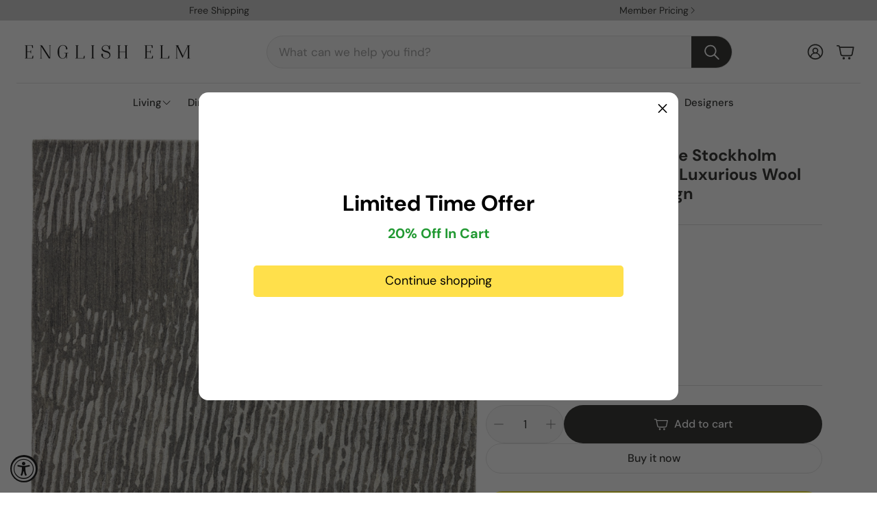

--- FILE ---
content_type: text/html; charset=utf-8
request_url: https://englishelm.com/products/jaipur-living-pathways-by-verde-home-stockholm-pvh10-75-wool-25-viscose-hand-tufted-area-rug
body_size: 60460
content:
 
       
      
          
      <!-- using block list: off -->
      <!-- current request path:/products/jaipur-living-pathways-by-verde-home-stockholm-pvh10-75-wool-25-viscose-hand-tufted-area-rug -->
      <!-- shop lock exceptions:none -->
      <!--restricting page: true -->
      <!--shop locking: off -->
      
      
      
       
        
      

      
      

    
     
    
        
      <!doctype html>
<html class="no-js" lang="en">
  <head>
    <meta charset="utf-8">
    <meta http-equiv="X-UA-Compatible" content="IE=edge">
    <meta name="viewport" content="width=device-width,initial-scale=1">
    <meta name="theme-color" content="">
    <link rel="canonical" href="https://englishelm.com/products/jaipur-living-pathways-by-verde-home-stockholm-pvh10-75-wool-25-viscose-hand-tufted-area-rug">
    <link rel="preconnect" href="https://cdn.shopify.com" crossorigin><link rel="icon" type="image/png" href="//englishelm.com/cdn/shop/files/ee-favicon-white.png?crop=center&height=32&v=1614296527&width=32"><link rel="preconnect" href="https://fonts.shopifycdn.com" crossorigin><title>Pathways by Verde Home Stockholm Hand Tufted Area Rug - Luxurious Wool</title>

    
      <meta name="description" content="Pathways by Verde Home is a contemporary and livable assortment of exquisitely made micro-tufted designs. Crafted of naturally dyed wool, the neutral palette of these rugs is sourced from varied species and colors of sheep for a dimensional and organic-inspired look. The Stockholm rug features a painterly linear motif ">
    

    

<meta property="og:site_name" content="English Elm">
<meta property="og:url" content="https://englishelm.com/products/jaipur-living-pathways-by-verde-home-stockholm-pvh10-75-wool-25-viscose-hand-tufted-area-rug">
<meta property="og:title" content="Pathways by Verde Home Stockholm Hand Tufted Area Rug - Luxurious Wool">
<meta property="og:type" content="product">
<meta property="og:description" content="Pathways by Verde Home is a contemporary and livable assortment of exquisitely made micro-tufted designs. Crafted of naturally dyed wool, the neutral palette of these rugs is sourced from varied species and colors of sheep for a dimensional and organic-inspired look. The Stockholm rug features a painterly linear motif "><meta property="og:image" content="http://englishelm.com/cdn/shop/products/PVH10.jpg?v=1628296631">
  <meta property="og:image:secure_url" content="https://englishelm.com/cdn/shop/products/PVH10.jpg?v=1628296631">
  <meta property="og:image:width" content="2469">
  <meta property="og:image:height" content="3000"><meta property="og:price:amount" content="1,570.00">
  <meta property="og:price:currency" content="USD"><meta name="twitter:card" content="summary_large_image">
<meta name="twitter:title" content="Pathways by Verde Home Stockholm Hand Tufted Area Rug - Luxurious Wool">
<meta name="twitter:description" content="Pathways by Verde Home is a contemporary and livable assortment of exquisitely made micro-tufted designs. Crafted of naturally dyed wool, the neutral palette of these rugs is sourced from varied species and colors of sheep for a dimensional and organic-inspired look. The Stockholm rug features a painterly linear motif ">


    <link href="//englishelm.com/cdn/shop/t/47/assets/swiper-bundle.min.css?v=110464924143625323211739277923" rel="stylesheet" type="text/css" media="all" />
    <link href="//englishelm.com/cdn/shop/t/47/assets/swiper.css?v=152818893861114534121739277923" rel="stylesheet" type="text/css" media="all" />

    <link href="//englishelm.com/cdn/shop/t/47/assets/settings.css?v=96345548161214508621739277923" rel="stylesheet" type="text/css" media="all" />
    <link href="//englishelm.com/cdn/shop/t/47/assets/critical.css?v=162167725512212963751739277923" rel="stylesheet" type="text/css" media="all" />

    <script src="//englishelm.com/cdn/shop/t/47/assets/variants.js?v=92403595089264008251739351619" defer="defer"></script>

    <link rel="preload" href="//englishelm.com/cdn/shop/t/47/assets/main.css?v=4753573990901956721739277923" as="style" onload="this.onload=null;this.rel='stylesheet'">
    <noscript><link rel="stylesheet" href="//englishelm.com/cdn/shop/t/47/assets/main.css?v=4753573990901956721739277923"></noscript>
    <link href="//englishelm.com/cdn/shop/t/47/assets/custom.css?v=111603181540343972631739277923" rel="stylesheet" type="text/css" media="all" />

    <script src="//englishelm.com/cdn/shop/t/47/assets/constants.js?v=158563610161624409731739277923" defer="defer"></script>
    <script src="//englishelm.com/cdn/shop/t/47/assets/pubsub.js?v=158357773527763999511739277923" defer="defer"></script>
    <script src="//englishelm.com/cdn/shop/t/47/assets/global.js?v=105123249998389610981739277923" defer="defer"></script>
    <script src="//englishelm.com/cdn/shop/t/47/assets/base.js?v=499654096688491641739277923" defer="defer"></script>

    <script src="//englishelm.com/cdn/shop/t/47/assets/color-swatch.js?v=74058436714596724481739277923" defer="defer"></script>
    <script src="//englishelm.com/cdn/shop/t/47/assets/localization-form.js?v=67622616882805314401739277923" defer="defer"></script>
    <script src="//englishelm.com/cdn/shop/t/47/assets/animations.js?v=7722913430069583911739277923" defer="defer"></script>
    <script src="//englishelm.com/cdn/shop/t/47/assets/drawer-select.js?v=130014216513905800481739277923" defer="defer"></script>
    <script src="//englishelm.com/cdn/shop/t/47/assets/model_element.js?v=158477732829452102971739277923" defer="defer"></script>
    <script type="module" src="//englishelm.com/cdn/shop/t/47/assets/gallery.js?v=171306575061944812471739351626" defer="defer"></script>

    <script>window.performance && window.performance.mark && window.performance.mark('shopify.content_for_header.start');</script><meta id="shopify-digital-wallet" name="shopify-digital-wallet" content="/31269683245/digital_wallets/dialog">
<meta name="shopify-checkout-api-token" content="4492d2e3620e4d9bf3e3f2bcb1052a60">
<meta id="in-context-paypal-metadata" data-shop-id="31269683245" data-venmo-supported="true" data-environment="production" data-locale="en_US" data-paypal-v4="true" data-currency="USD">
<link rel="alternate" type="application/json+oembed" href="https://englishelm.com/products/jaipur-living-pathways-by-verde-home-stockholm-pvh10-75-wool-25-viscose-hand-tufted-area-rug.oembed">
<script async="async" src="/checkouts/internal/preloads.js?locale=en-US"></script>
<link rel="preconnect" href="https://shop.app" crossorigin="anonymous">
<script async="async" src="https://shop.app/checkouts/internal/preloads.js?locale=en-US&shop_id=31269683245" crossorigin="anonymous"></script>
<script id="apple-pay-shop-capabilities" type="application/json">{"shopId":31269683245,"countryCode":"US","currencyCode":"USD","merchantCapabilities":["supports3DS"],"merchantId":"gid:\/\/shopify\/Shop\/31269683245","merchantName":"English Elm","requiredBillingContactFields":["postalAddress","email","phone"],"requiredShippingContactFields":["postalAddress","email","phone"],"shippingType":"shipping","supportedNetworks":["visa","masterCard","amex","discover","elo","jcb"],"total":{"type":"pending","label":"English Elm","amount":"1.00"},"shopifyPaymentsEnabled":true,"supportsSubscriptions":true}</script>
<script id="shopify-features" type="application/json">{"accessToken":"4492d2e3620e4d9bf3e3f2bcb1052a60","betas":["rich-media-storefront-analytics"],"domain":"englishelm.com","predictiveSearch":true,"shopId":31269683245,"locale":"en"}</script>
<script>var Shopify = Shopify || {};
Shopify.shop = "english-elm.myshopify.com";
Shopify.locale = "en";
Shopify.currency = {"active":"USD","rate":"1.0"};
Shopify.country = "US";
Shopify.theme = {"name":"Wonder with updated gallery","id":142791213223,"schema_name":"Wonder","schema_version":"1.6.1","theme_store_id":2684,"role":"main"};
Shopify.theme.handle = "null";
Shopify.theme.style = {"id":null,"handle":null};
Shopify.cdnHost = "englishelm.com/cdn";
Shopify.routes = Shopify.routes || {};
Shopify.routes.root = "/";</script>
<script type="module">!function(o){(o.Shopify=o.Shopify||{}).modules=!0}(window);</script>
<script>!function(o){function n(){var o=[];function n(){o.push(Array.prototype.slice.apply(arguments))}return n.q=o,n}var t=o.Shopify=o.Shopify||{};t.loadFeatures=n(),t.autoloadFeatures=n()}(window);</script>
<script>
  window.ShopifyPay = window.ShopifyPay || {};
  window.ShopifyPay.apiHost = "shop.app\/pay";
  window.ShopifyPay.redirectState = null;
</script>
<script id="shop-js-analytics" type="application/json">{"pageType":"product"}</script>
<script defer="defer" async type="module" src="//englishelm.com/cdn/shopifycloud/shop-js/modules/v2/client.init-shop-cart-sync_C5BV16lS.en.esm.js"></script>
<script defer="defer" async type="module" src="//englishelm.com/cdn/shopifycloud/shop-js/modules/v2/chunk.common_CygWptCX.esm.js"></script>
<script type="module">
  await import("//englishelm.com/cdn/shopifycloud/shop-js/modules/v2/client.init-shop-cart-sync_C5BV16lS.en.esm.js");
await import("//englishelm.com/cdn/shopifycloud/shop-js/modules/v2/chunk.common_CygWptCX.esm.js");

  window.Shopify.SignInWithShop?.initShopCartSync?.({"fedCMEnabled":true,"windoidEnabled":true});

</script>
<script defer="defer" async type="module" src="//englishelm.com/cdn/shopifycloud/shop-js/modules/v2/client.payment-terms_CZxnsJam.en.esm.js"></script>
<script defer="defer" async type="module" src="//englishelm.com/cdn/shopifycloud/shop-js/modules/v2/chunk.common_CygWptCX.esm.js"></script>
<script defer="defer" async type="module" src="//englishelm.com/cdn/shopifycloud/shop-js/modules/v2/chunk.modal_D71HUcav.esm.js"></script>
<script type="module">
  await import("//englishelm.com/cdn/shopifycloud/shop-js/modules/v2/client.payment-terms_CZxnsJam.en.esm.js");
await import("//englishelm.com/cdn/shopifycloud/shop-js/modules/v2/chunk.common_CygWptCX.esm.js");
await import("//englishelm.com/cdn/shopifycloud/shop-js/modules/v2/chunk.modal_D71HUcav.esm.js");

  
</script>
<script>
  window.Shopify = window.Shopify || {};
  if (!window.Shopify.featureAssets) window.Shopify.featureAssets = {};
  window.Shopify.featureAssets['shop-js'] = {"shop-cart-sync":["modules/v2/client.shop-cart-sync_ZFArdW7E.en.esm.js","modules/v2/chunk.common_CygWptCX.esm.js"],"init-fed-cm":["modules/v2/client.init-fed-cm_CmiC4vf6.en.esm.js","modules/v2/chunk.common_CygWptCX.esm.js"],"shop-button":["modules/v2/client.shop-button_tlx5R9nI.en.esm.js","modules/v2/chunk.common_CygWptCX.esm.js"],"shop-cash-offers":["modules/v2/client.shop-cash-offers_DOA2yAJr.en.esm.js","modules/v2/chunk.common_CygWptCX.esm.js","modules/v2/chunk.modal_D71HUcav.esm.js"],"init-windoid":["modules/v2/client.init-windoid_sURxWdc1.en.esm.js","modules/v2/chunk.common_CygWptCX.esm.js"],"shop-toast-manager":["modules/v2/client.shop-toast-manager_ClPi3nE9.en.esm.js","modules/v2/chunk.common_CygWptCX.esm.js"],"init-shop-email-lookup-coordinator":["modules/v2/client.init-shop-email-lookup-coordinator_B8hsDcYM.en.esm.js","modules/v2/chunk.common_CygWptCX.esm.js"],"init-shop-cart-sync":["modules/v2/client.init-shop-cart-sync_C5BV16lS.en.esm.js","modules/v2/chunk.common_CygWptCX.esm.js"],"avatar":["modules/v2/client.avatar_BTnouDA3.en.esm.js"],"pay-button":["modules/v2/client.pay-button_FdsNuTd3.en.esm.js","modules/v2/chunk.common_CygWptCX.esm.js"],"init-customer-accounts":["modules/v2/client.init-customer-accounts_DxDtT_ad.en.esm.js","modules/v2/client.shop-login-button_C5VAVYt1.en.esm.js","modules/v2/chunk.common_CygWptCX.esm.js","modules/v2/chunk.modal_D71HUcav.esm.js"],"init-shop-for-new-customer-accounts":["modules/v2/client.init-shop-for-new-customer-accounts_ChsxoAhi.en.esm.js","modules/v2/client.shop-login-button_C5VAVYt1.en.esm.js","modules/v2/chunk.common_CygWptCX.esm.js","modules/v2/chunk.modal_D71HUcav.esm.js"],"shop-login-button":["modules/v2/client.shop-login-button_C5VAVYt1.en.esm.js","modules/v2/chunk.common_CygWptCX.esm.js","modules/v2/chunk.modal_D71HUcav.esm.js"],"init-customer-accounts-sign-up":["modules/v2/client.init-customer-accounts-sign-up_CPSyQ0Tj.en.esm.js","modules/v2/client.shop-login-button_C5VAVYt1.en.esm.js","modules/v2/chunk.common_CygWptCX.esm.js","modules/v2/chunk.modal_D71HUcav.esm.js"],"shop-follow-button":["modules/v2/client.shop-follow-button_Cva4Ekp9.en.esm.js","modules/v2/chunk.common_CygWptCX.esm.js","modules/v2/chunk.modal_D71HUcav.esm.js"],"checkout-modal":["modules/v2/client.checkout-modal_BPM8l0SH.en.esm.js","modules/v2/chunk.common_CygWptCX.esm.js","modules/v2/chunk.modal_D71HUcav.esm.js"],"lead-capture":["modules/v2/client.lead-capture_Bi8yE_yS.en.esm.js","modules/v2/chunk.common_CygWptCX.esm.js","modules/v2/chunk.modal_D71HUcav.esm.js"],"shop-login":["modules/v2/client.shop-login_D6lNrXab.en.esm.js","modules/v2/chunk.common_CygWptCX.esm.js","modules/v2/chunk.modal_D71HUcav.esm.js"],"payment-terms":["modules/v2/client.payment-terms_CZxnsJam.en.esm.js","modules/v2/chunk.common_CygWptCX.esm.js","modules/v2/chunk.modal_D71HUcav.esm.js"]};
</script>
<script>(function() {
  var isLoaded = false;
  function asyncLoad() {
    if (isLoaded) return;
    isLoaded = true;
    var urls = ["https:\/\/accessibly.app\/public\/widget\/run.js?shop=english-elm.myshopify.com","https:\/\/cdn.shopify.com\/s\/files\/1\/0184\/4255\/1360\/files\/quicklink.v3.min.js?v=1666076380\u0026shop=english-elm.myshopify.com","https:\/\/cdn.hextom.com\/js\/eventpromotionbar.js?shop=english-elm.myshopify.com"];
    for (var i = 0; i < urls.length; i++) {
      var s = document.createElement('script');
      s.type = 'text/javascript';
      s.async = true;
      s.src = urls[i];
      var x = document.getElementsByTagName('script')[0];
      x.parentNode.insertBefore(s, x);
    }
  };
  if(window.attachEvent) {
    window.attachEvent('onload', asyncLoad);
  } else {
    window.addEventListener('load', asyncLoad, false);
  }
})();</script>
<script id="__st">var __st={"a":31269683245,"offset":-21600,"reqid":"b2de9e61-589f-432e-9fe4-f6561d19be8a-1768670395","pageurl":"englishelm.com\/products\/jaipur-living-pathways-by-verde-home-stockholm-pvh10-75-wool-25-viscose-hand-tufted-area-rug","u":"4a1a1c168e16","p":"product","rtyp":"product","rid":6955372904615};</script>
<script>window.ShopifyPaypalV4VisibilityTracking = true;</script>
<script id="captcha-bootstrap">!function(){'use strict';const t='contact',e='account',n='new_comment',o=[[t,t],['blogs',n],['comments',n],[t,'customer']],c=[[e,'customer_login'],[e,'guest_login'],[e,'recover_customer_password'],[e,'create_customer']],r=t=>t.map((([t,e])=>`form[action*='/${t}']:not([data-nocaptcha='true']) input[name='form_type'][value='${e}']`)).join(','),a=t=>()=>t?[...document.querySelectorAll(t)].map((t=>t.form)):[];function s(){const t=[...o],e=r(t);return a(e)}const i='password',u='form_key',d=['recaptcha-v3-token','g-recaptcha-response','h-captcha-response',i],f=()=>{try{return window.sessionStorage}catch{return}},m='__shopify_v',_=t=>t.elements[u];function p(t,e,n=!1){try{const o=window.sessionStorage,c=JSON.parse(o.getItem(e)),{data:r}=function(t){const{data:e,action:n}=t;return t[m]||n?{data:e,action:n}:{data:t,action:n}}(c);for(const[e,n]of Object.entries(r))t.elements[e]&&(t.elements[e].value=n);n&&o.removeItem(e)}catch(o){console.error('form repopulation failed',{error:o})}}const l='form_type',E='cptcha';function T(t){t.dataset[E]=!0}const w=window,h=w.document,L='Shopify',v='ce_forms',y='captcha';let A=!1;((t,e)=>{const n=(g='f06e6c50-85a8-45c8-87d0-21a2b65856fe',I='https://cdn.shopify.com/shopifycloud/storefront-forms-hcaptcha/ce_storefront_forms_captcha_hcaptcha.v1.5.2.iife.js',D={infoText:'Protected by hCaptcha',privacyText:'Privacy',termsText:'Terms'},(t,e,n)=>{const o=w[L][v],c=o.bindForm;if(c)return c(t,g,e,D).then(n);var r;o.q.push([[t,g,e,D],n]),r=I,A||(h.body.append(Object.assign(h.createElement('script'),{id:'captcha-provider',async:!0,src:r})),A=!0)});var g,I,D;w[L]=w[L]||{},w[L][v]=w[L][v]||{},w[L][v].q=[],w[L][y]=w[L][y]||{},w[L][y].protect=function(t,e){n(t,void 0,e),T(t)},Object.freeze(w[L][y]),function(t,e,n,w,h,L){const[v,y,A,g]=function(t,e,n){const i=e?o:[],u=t?c:[],d=[...i,...u],f=r(d),m=r(i),_=r(d.filter((([t,e])=>n.includes(e))));return[a(f),a(m),a(_),s()]}(w,h,L),I=t=>{const e=t.target;return e instanceof HTMLFormElement?e:e&&e.form},D=t=>v().includes(t);t.addEventListener('submit',(t=>{const e=I(t);if(!e)return;const n=D(e)&&!e.dataset.hcaptchaBound&&!e.dataset.recaptchaBound,o=_(e),c=g().includes(e)&&(!o||!o.value);(n||c)&&t.preventDefault(),c&&!n&&(function(t){try{if(!f())return;!function(t){const e=f();if(!e)return;const n=_(t);if(!n)return;const o=n.value;o&&e.removeItem(o)}(t);const e=Array.from(Array(32),(()=>Math.random().toString(36)[2])).join('');!function(t,e){_(t)||t.append(Object.assign(document.createElement('input'),{type:'hidden',name:u})),t.elements[u].value=e}(t,e),function(t,e){const n=f();if(!n)return;const o=[...t.querySelectorAll(`input[type='${i}']`)].map((({name:t})=>t)),c=[...d,...o],r={};for(const[a,s]of new FormData(t).entries())c.includes(a)||(r[a]=s);n.setItem(e,JSON.stringify({[m]:1,action:t.action,data:r}))}(t,e)}catch(e){console.error('failed to persist form',e)}}(e),e.submit())}));const S=(t,e)=>{t&&!t.dataset[E]&&(n(t,e.some((e=>e===t))),T(t))};for(const o of['focusin','change'])t.addEventListener(o,(t=>{const e=I(t);D(e)&&S(e,y())}));const B=e.get('form_key'),M=e.get(l),P=B&&M;t.addEventListener('DOMContentLoaded',(()=>{const t=y();if(P)for(const e of t)e.elements[l].value===M&&p(e,B);[...new Set([...A(),...v().filter((t=>'true'===t.dataset.shopifyCaptcha))])].forEach((e=>S(e,t)))}))}(h,new URLSearchParams(w.location.search),n,t,e,['guest_login'])})(!0,!0)}();</script>
<script integrity="sha256-4kQ18oKyAcykRKYeNunJcIwy7WH5gtpwJnB7kiuLZ1E=" data-source-attribution="shopify.loadfeatures" defer="defer" src="//englishelm.com/cdn/shopifycloud/storefront/assets/storefront/load_feature-a0a9edcb.js" crossorigin="anonymous"></script>
<script crossorigin="anonymous" defer="defer" src="//englishelm.com/cdn/shopifycloud/storefront/assets/shopify_pay/storefront-65b4c6d7.js?v=20250812"></script>
<script data-source-attribution="shopify.dynamic_checkout.dynamic.init">var Shopify=Shopify||{};Shopify.PaymentButton=Shopify.PaymentButton||{isStorefrontPortableWallets:!0,init:function(){window.Shopify.PaymentButton.init=function(){};var t=document.createElement("script");t.src="https://englishelm.com/cdn/shopifycloud/portable-wallets/latest/portable-wallets.en.js",t.type="module",document.head.appendChild(t)}};
</script>
<script data-source-attribution="shopify.dynamic_checkout.buyer_consent">
  function portableWalletsHideBuyerConsent(e){var t=document.getElementById("shopify-buyer-consent"),n=document.getElementById("shopify-subscription-policy-button");t&&n&&(t.classList.add("hidden"),t.setAttribute("aria-hidden","true"),n.removeEventListener("click",e))}function portableWalletsShowBuyerConsent(e){var t=document.getElementById("shopify-buyer-consent"),n=document.getElementById("shopify-subscription-policy-button");t&&n&&(t.classList.remove("hidden"),t.removeAttribute("aria-hidden"),n.addEventListener("click",e))}window.Shopify?.PaymentButton&&(window.Shopify.PaymentButton.hideBuyerConsent=portableWalletsHideBuyerConsent,window.Shopify.PaymentButton.showBuyerConsent=portableWalletsShowBuyerConsent);
</script>
<script>
  function portableWalletsCleanup(e){e&&e.src&&console.error("Failed to load portable wallets script "+e.src);var t=document.querySelectorAll("shopify-accelerated-checkout .shopify-payment-button__skeleton, shopify-accelerated-checkout-cart .wallet-cart-button__skeleton"),e=document.getElementById("shopify-buyer-consent");for(let e=0;e<t.length;e++)t[e].remove();e&&e.remove()}function portableWalletsNotLoadedAsModule(e){e instanceof ErrorEvent&&"string"==typeof e.message&&e.message.includes("import.meta")&&"string"==typeof e.filename&&e.filename.includes("portable-wallets")&&(window.removeEventListener("error",portableWalletsNotLoadedAsModule),window.Shopify.PaymentButton.failedToLoad=e,"loading"===document.readyState?document.addEventListener("DOMContentLoaded",window.Shopify.PaymentButton.init):window.Shopify.PaymentButton.init())}window.addEventListener("error",portableWalletsNotLoadedAsModule);
</script>

<script type="module" src="https://englishelm.com/cdn/shopifycloud/portable-wallets/latest/portable-wallets.en.js" onError="portableWalletsCleanup(this)" crossorigin="anonymous"></script>
<script nomodule>
  document.addEventListener("DOMContentLoaded", portableWalletsCleanup);
</script>

<link id="shopify-accelerated-checkout-styles" rel="stylesheet" media="screen" href="https://englishelm.com/cdn/shopifycloud/portable-wallets/latest/accelerated-checkout-backwards-compat.css" crossorigin="anonymous">
<style id="shopify-accelerated-checkout-cart">
        #shopify-buyer-consent {
  margin-top: 1em;
  display: inline-block;
  width: 100%;
}

#shopify-buyer-consent.hidden {
  display: none;
}

#shopify-subscription-policy-button {
  background: none;
  border: none;
  padding: 0;
  text-decoration: underline;
  font-size: inherit;
  cursor: pointer;
}

#shopify-subscription-policy-button::before {
  box-shadow: none;
}

      </style>

<script>window.performance && window.performance.mark && window.performance.mark('shopify.content_for_header.end');</script>


    <style data-shopify>
      @font-face {
  font-family: "DM Sans";
  font-weight: 400;
  font-style: normal;
  font-display: swap;
  src: url("//englishelm.com/cdn/fonts/dm_sans/dmsans_n4.ec80bd4dd7e1a334c969c265873491ae56018d72.woff2") format("woff2"),
       url("//englishelm.com/cdn/fonts/dm_sans/dmsans_n4.87bdd914d8a61247b911147ae68e754d695c58a6.woff") format("woff");
}

      @font-face {
  font-family: "DM Sans";
  font-weight: 700;
  font-style: normal;
  font-display: swap;
  src: url("//englishelm.com/cdn/fonts/dm_sans/dmsans_n7.97e21d81502002291ea1de8aefb79170c6946ce5.woff2") format("woff2"),
       url("//englishelm.com/cdn/fonts/dm_sans/dmsans_n7.af5c214f5116410ca1d53a2090665620e78e2e1b.woff") format("woff");
}

      @font-face {
  font-family: "DM Sans";
  font-weight: 400;
  font-style: italic;
  font-display: swap;
  src: url("//englishelm.com/cdn/fonts/dm_sans/dmsans_i4.b8fe05e69ee95d5a53155c346957d8cbf5081c1a.woff2") format("woff2"),
       url("//englishelm.com/cdn/fonts/dm_sans/dmsans_i4.403fe28ee2ea63e142575c0aa47684d65f8c23a0.woff") format("woff");
}

      @font-face {
  font-family: "DM Sans";
  font-weight: 700;
  font-style: italic;
  font-display: swap;
  src: url("//englishelm.com/cdn/fonts/dm_sans/dmsans_i7.52b57f7d7342eb7255084623d98ab83fd96e7f9b.woff2") format("woff2"),
       url("//englishelm.com/cdn/fonts/dm_sans/dmsans_i7.d5e14ef18a1d4a8ce78a4187580b4eb1759c2eda.woff") format("woff");
}

      @font-face {
  font-family: "DM Sans";
  font-weight: 700;
  font-style: normal;
  font-display: swap;
  src: url("//englishelm.com/cdn/fonts/dm_sans/dmsans_n7.97e21d81502002291ea1de8aefb79170c6946ce5.woff2") format("woff2"),
       url("//englishelm.com/cdn/fonts/dm_sans/dmsans_n7.af5c214f5116410ca1d53a2090665620e78e2e1b.woff") format("woff");
}

      @font-face {
  font-family: "DM Sans";
  font-weight: 500;
  font-style: normal;
  font-display: swap;
  src: url("//englishelm.com/cdn/fonts/dm_sans/dmsans_n5.8a0f1984c77eb7186ceb87c4da2173ff65eb012e.woff2") format("woff2"),
       url("//englishelm.com/cdn/fonts/dm_sans/dmsans_n5.9ad2e755a89e15b3d6c53259daad5fc9609888e6.woff") format("woff");
}

      @font-face {
  font-family: "DM Sans";
  font-weight: 500;
  font-style: normal;
  font-display: swap;
  src: url("//englishelm.com/cdn/fonts/dm_sans/dmsans_n5.8a0f1984c77eb7186ceb87c4da2173ff65eb012e.woff2") format("woff2"),
       url("//englishelm.com/cdn/fonts/dm_sans/dmsans_n5.9ad2e755a89e15b3d6c53259daad5fc9609888e6.woff") format("woff");
}

      @font-face {
  font-family: "DM Sans";
  font-weight: 500;
  font-style: normal;
  font-display: swap;
  src: url("//englishelm.com/cdn/fonts/dm_sans/dmsans_n5.8a0f1984c77eb7186ceb87c4da2173ff65eb012e.woff2") format("woff2"),
       url("//englishelm.com/cdn/fonts/dm_sans/dmsans_n5.9ad2e755a89e15b3d6c53259daad5fc9609888e6.woff") format("woff");
}

      

      @font-face {
        font-family: 'icomoon';
        src:  url('//englishelm.com/cdn/shop/t/47/assets/icomoon.eot?v=177295919035341837931739277923?6k4fkf');
        src:  url('//englishelm.com/cdn/shop/t/47/assets/icomoon.eot?v=177295919035341837931739277923?6k4fkf#iefix') format('embedded-opentype'),
          url('//englishelm.com/cdn/shop/t/47/assets/icomoon.ttf?v=57842893614872056761739277923?6k4fkf') format('truetype'),
          url('//englishelm.com/cdn/shop/t/47/assets/icomoon.woff?v=28260046996164968551739277923?6k4fkf') format('woff'),
          url('//englishelm.com/cdn/shop/t/47/assets/icomoon.svg?v=104217218584571201731739277923?6k4fkf#icomoon') format('svg');
        font-weight: normal;
        font-style: normal;
        font-display: block;
      }
    </style>
    <style>
      [data-custom-badge="Sale"]{
        background-color: #d24646;
        color: #151515;
        }
      [data-custom-badge="Trending"]{
        background-color: #91afa2;
        color: #FFFFFF;
        }
      [data-custom-badge=""]{
        background-color: #000000;
        color: #FFFFFF;
        }
      [data-custom-badge=""]{
        background-color: #000000;
        color: #FFFFFF;
        }
    </style><link rel="preload" as="font" href="//englishelm.com/cdn/fonts/dm_sans/dmsans_n4.ec80bd4dd7e1a334c969c265873491ae56018d72.woff2" type="font/woff2" crossorigin><link rel="preload" as="font" href="//englishelm.com/cdn/fonts/dm_sans/dmsans_n7.97e21d81502002291ea1de8aefb79170c6946ce5.woff2" type="font/woff2" crossorigin><link rel="preload" as="font" href="//englishelm.com/cdn/fonts/dm_sans/dmsans_n5.8a0f1984c77eb7186ceb87c4da2173ff65eb012e.woff2" type="font/woff2" crossorigin><link rel="preload" as="font" href="//englishelm.com/cdn/fonts/dm_sans/dmsans_n5.8a0f1984c77eb7186ceb87c4da2173ff65eb012e.woff2" type="font/woff2" crossorigin><link rel="preload" as="font" href="//englishelm.com/cdn/fonts/dm_sans/dmsans_n5.8a0f1984c77eb7186ceb87c4da2173ff65eb012e.woff2" type="font/woff2" crossorigin>

    <script>
      document.documentElement.className = document.documentElement.className.replace('no-js', 'js');
    </script>
  <!-- BEGIN app block: shopify://apps/kaching-bundles/blocks/app-embed-block/6c637362-a106-4a32-94ac-94dcfd68cdb8 -->
<!-- Kaching Bundles App Embed -->

<!-- BEGIN app snippet: app-embed-content --><script>
  // Prevent duplicate initialization if both app embeds are enabled
  if (window.kachingBundlesAppEmbedLoaded) {
    console.warn('[Kaching Bundles] Multiple app embed blocks detected. Please disable one of them. Skipping duplicate initialization.');
  } else {
    window.kachingBundlesAppEmbedLoaded = true;
    window.kachingBundlesEnabled = true;
    window.kachingBundlesInitialized = false;

    // Allow calling kachingBundlesInitialize before the script is loaded
    (() => {
      let shouldInitialize = false;
      let realInitialize = null;

      window.kachingBundlesInitialize = () => {
        if (realInitialize) {
          realInitialize();
        } else {
          shouldInitialize = true;
        }
      };

      Object.defineProperty(window, '__kachingBundlesInitializeInternal', {
        set(fn) {
          realInitialize = fn;
          if (shouldInitialize) {
            shouldInitialize = false;
            fn();
          }
        },
        get() {
          return realInitialize;
        }
      });
    })();
  }
</script>

<script id="kaching-bundles-config" type="application/json">
  

  {
    "shopifyDomain": "english-elm.myshopify.com",
    "moneyFormat": "${{amount}}",
    "locale": "en",
    "liquidLocale": "en",
    "country": "US",
    "currencyRate": 1,
    "marketId": 1395392679,
    "productId": 6955372904615,
    "storefrontAccessToken": "e2a447516b1d649543c17c3076058db7",
    "accessScopes": ["unauthenticated_read_product_listings","unauthenticated_read_selling_plans"],
    "customApiHost": null,
    "keepQuantityInput": false,
    "ignoreDeselect": false,
    "ignoreUnitPrice": false,
    "requireCustomerLogin": false,
    "abTestsRunning": false,
    "webPixel": false,
    "b2bCustomer": false,
    "isLoggedIn": false,
    "preview": false,
    "defaultTranslations": {
      "system.out_of_stock": "There\u0026#39;s not enough items in our stock, please select smaller bundle.",
      "system.invalid_variant": "Sorry, this is not currently available.",
      "system.unavailable_option_value": "Unavailable"
    },
    "customSelectors": {
      "quantity": null,
      "addToCartButton": null,
      "variantPicker": null,
      "price": null,
      "priceCompare": null
    },
    "shopCustomStyles": "",
    "featureFlags": {"native_swatches_disabled":false,"remove_variant_change_delay":false,"legacy_saved_percentage":true,"discount_function_v4":true,"update_native_price":false}

  }
</script>



<link rel="modulepreload" href="https://cdn.shopify.com/extensions/019bcb51-0f42-7c9e-811f-b4f79bafd84d/kaching-bundles-1544/assets/kaching-bundles.js" crossorigin="anonymous" fetchpriority="high">
<script type="module" src="https://cdn.shopify.com/extensions/019bcb51-0f42-7c9e-811f-b4f79bafd84d/kaching-bundles-1544/assets/loader.js" crossorigin="anonymous" fetchpriority="high"></script>
<link rel="stylesheet" href="https://cdn.shopify.com/extensions/019bcb51-0f42-7c9e-811f-b4f79bafd84d/kaching-bundles-1544/assets/kaching-bundles.css" media="print" onload="this.media='all'" fetchpriority="high">

<style>
  .kaching-bundles__block {
    display: none;
  }

  .kaching-bundles-sticky-atc {
    display: none;
  }
</style>

<!-- BEGIN app snippet: product -->
  <script class="kaching-bundles-product" data-product-id="6955372904615" data-main="true" type="application/json">
    {
      "id": 6955372904615,
      "handle": "jaipur-living-pathways-by-verde-home-stockholm-pvh10-75-wool-25-viscose-hand-tufted-area-rug",
      "url": "\/products\/jaipur-living-pathways-by-verde-home-stockholm-pvh10-75-wool-25-viscose-hand-tufted-area-rug",
      "availableForSale": true,
      "title": "Pathways by Verde Home Stockholm Hand Tufted Area Rug - Luxurious Wool Blend with Modern Design",
      "image": "\/\/englishelm.com\/cdn\/shop\/products\/PVH10.jpg?height=200\u0026v=1628296631",
      "collectionIds": [331768758439,172605734957,273847156903,344547328167,169225158701,293555306663,293555339431,293555372199,293555404967],
      "options": [
        
          {
            "defaultName": "Color",
            "name": "Color",
            "position": 1,
            "optionValues": [
              
                {
                  "id": 132335960231,
                  "defaultName": "Light Gray",
                  "name": "Light Gray",
                  "swatch": {
                    "color": null,
                    "image": null
                  }
                }
              
            ]
          },
        
          {
            "defaultName": "Size",
            "name": "Size",
            "position": 2,
            "optionValues": [
              
                {
                  "id": 132335992999,
                  "defaultName": "5'x8'",
                  "name": "5'x8'",
                  "swatch": {
                    "color": null,
                    "image": null
                  }
                },
              
                {
                  "id": 132336025767,
                  "defaultName": "8'x10'",
                  "name": "8'x10'",
                  "swatch": {
                    "color": null,
                    "image": null
                  }
                },
              
                {
                  "id": 132336058535,
                  "defaultName": "9'x12'",
                  "name": "9'x12'",
                  "swatch": {
                    "color": null,
                    "image": null
                  }
                },
              
                {
                  "id": 132336091303,
                  "defaultName": "10'x14'",
                  "name": "10'x14'",
                  "swatch": {
                    "color": null,
                    "image": null
                  }
                }
              
            ]
          }
        
      ],
      "selectedVariantId": 40883762528423,
      "variants": [
        
          {
            "id": 40883762528423,
            "availableForSale": true,
            "price": 157000,
            "compareAtPrice": null,
            "options": ["Light Gray","5'x8'"],
            "imageId": 30435333210279,
            "image": "\/\/englishelm.com\/cdn\/shop\/products\/PVH10.jpg?height=200\u0026v=1628296631",
            "inventoryManagement": "shopify",
            "inventoryPolicy": "deny",
            "inventoryQuantity": 1000,
            "unitPriceQuantityValue": null,
            "unitPriceQuantityUnit": null,
            "unitPriceReferenceValue": null,
            "unitPriceReferenceUnit": null,
            "sellingPlans": [
              
            ]
          },
        
          {
            "id": 40883762593959,
            "availableForSale": true,
            "price": 313000,
            "compareAtPrice": null,
            "options": ["Light Gray","8'x10'"],
            "imageId": 30435333210279,
            "image": "\/\/englishelm.com\/cdn\/shop\/products\/PVH10.jpg?height=200\u0026v=1628296631",
            "inventoryManagement": "shopify",
            "inventoryPolicy": "deny",
            "inventoryQuantity": 1000,
            "unitPriceQuantityValue": null,
            "unitPriceQuantityUnit": null,
            "unitPriceReferenceValue": null,
            "unitPriceReferenceUnit": null,
            "sellingPlans": [
              
            ]
          },
        
          {
            "id": 40883762659495,
            "availableForSale": true,
            "price": 485500,
            "compareAtPrice": null,
            "options": ["Light Gray","9'x12'"],
            "imageId": 30435333210279,
            "image": "\/\/englishelm.com\/cdn\/shop\/products\/PVH10.jpg?height=200\u0026v=1628296631",
            "inventoryManagement": "shopify",
            "inventoryPolicy": "deny",
            "inventoryQuantity": 1000,
            "unitPriceQuantityValue": null,
            "unitPriceQuantityUnit": null,
            "unitPriceReferenceValue": null,
            "unitPriceReferenceUnit": null,
            "sellingPlans": [
              
            ]
          },
        
          {
            "id": 40883762790567,
            "availableForSale": true,
            "price": 629500,
            "compareAtPrice": null,
            "options": ["Light Gray","10'x14'"],
            "imageId": 30435333210279,
            "image": "\/\/englishelm.com\/cdn\/shop\/products\/PVH10.jpg?height=200\u0026v=1628296631",
            "inventoryManagement": "shopify",
            "inventoryPolicy": "deny",
            "inventoryQuantity": 1000,
            "unitPriceQuantityValue": null,
            "unitPriceQuantityUnit": null,
            "unitPriceReferenceValue": null,
            "unitPriceReferenceUnit": null,
            "sellingPlans": [
              
            ]
          }
        
      ],
      "requiresSellingPlan": false,
      "sellingPlans": [
        
      ],
      "isNativeBundle": null,
      "metafields": {
        "text": null,
        "text2": null,
        "text3": null,
        "text4": null
      },
      "legacyMetafields": {
        "kaching_bundles": {
          "text": null,
          "text2": null
        }
      }
    }
  </script>

<!-- END app snippet --><!-- BEGIN app snippet: deal_blocks -->
  

  
    
  
    
  
    
  
    
  
    
  
    
  
    
  

  
    
      

      

      
    
  
    
      

      

      
    
  
    
      

      

      
    
  
    
      

      

      
    
  
    
      

      

      
    
  
    
      

      

      
    
  
    
      

      

      
    
  

  
    
  
    
  
    
  
    
  
    
  
    
  
    
  

  
    <script class="kaching-bundles-deal-block-settings" data-product-id="6955372904615" type="application/json"></script>
  

  

<!-- END app snippet -->


<!-- END app snippet -->

<!-- Kaching Bundles App Embed End -->


<!-- END app block --><!-- BEGIN app block: shopify://apps/variant-title-king/blocks/starapps-vtk-embed/b9b7a642-58c3-4fe1-8f1b-ed3e502da04b -->
<script >
    window.vtkData = function() {return {"shop":{"shopify_domain":"english-elm.myshopify.com","enable":true,"default_language":"en"},"app_setting":{"template":"{product_title} {variant_name}","title_selector":null,"template_compiled":["{product_title}","{variant_name}"],"value_seperator":" - ","products_updated":true,"collection_title_selector":"","products_deleted_at":null,"product_data_source":"js"},"product_options":[],"storefront_access_token":null};}
</script>
<script src=https://cdn.shopify.com/extensions/019a53d4-c1ea-7fb2-998c-0a892b8b43c3/variant_title_king-14/assets/variant-title-king.min.js async></script>

<!-- END app block --><!-- BEGIN app block: shopify://apps/storeify-request-a-quote/blocks/embed-app/dac9aba2-251e-4c25-abc3-9fc57dbf7885 -->
  
  
  <style type="text/css" id="ify-style-remove">
  
  
  </style>
  <style type="text/css">.ify-hide{display:none;}</style>
  <link rel="preload" href="https://cdn.shopify.com/extensions/019ba141-c096-7c89-8219-5dfc7d202f06/storeify-request-a-quote-78/assets/storeify-requestaquote-styles.css" as="style">
  <link href="//cdn.shopify.com/extensions/019ba141-c096-7c89-8219-5dfc7d202f06/storeify-request-a-quote-78/assets/storeify-requestaquote-styles.css" rel="stylesheet" type="text/css" media="all" />
  <script type="text/javascript">
    var storeifyRequestaquote = storeifyRequestaquote || {};
    storeifyRequestaquote.app_enable = 1; 
    storeifyRequestaquote.locale = "en";
    storeifyRequestaquote.shop_domain = "englishelm.com";
    storeifyRequestaquote.shop_url = "https:\/\/englishelm.com";
    
      storeifyRequestaquote.product = {
        id:6955372904615,
        available:true,
        title:"Pathways by Verde Home Stockholm Hand Tufted Area Rug - Luxurious Wool Blend with Modern Design",
        handle:"jaipur-living-pathways-by-verde-home-stockholm-pvh10-75-wool-25-viscose-hand-tufted-area-rug",
        price:157000,
        price_max:629500,
        price_min:157000,
        price_varies:true,
        tags:["75% Wool 25% Viscose","Fabric","Freight","Gray","Jaipur Living","Light Gray","POPUP 20","Rugs","UPS\/FedEx","Wool"],
        type:"Rugs",
        vendor:"Jaipur Living",
        handle:"jaipur-living-pathways-by-verde-home-stockholm-pvh10-75-wool-25-viscose-hand-tufted-area-rug",
        variants_count:4,
      };

      storeifyRequestaquote.product.options = [{"name":"Color","position":1,"values":["Light Gray"]},{"name":"Size","position":2,"values":["5'x8'","8'x10'","9'x12'","10'x14'"]}];
      
      storeifyRequestaquote.product.collection = [331768758439,172605734957,273847156903,344547328167,169225158701,293555306663,293555339431,293555372199,293555404967];
    
    
    

    storeifyRequestaquote.page = {
    type : 'product',
    path : '/products/jaipur-living-pathways-by-verde-home-stockholm-pvh10-75-wool-25-viscose-hand-tufted-area-rug',
    };
    storeifyRequestaquote.money_format = '${{amount}}';
    storeifyRequestaquote.storeify_requestaquote_json = "/apps/request-a-quote/params";
    storeifyRequestaquote.root_url = '/';
       storeifyRequestaquote.lang = {"btn_addquote":"Add to Quote","call_for_price":"Request a quote","btn_view":"View Quote","btn_continue":"Continue Shop","add_title":"Add \"{{product}}\" to quote","tbl_img":"Image","tbl_name":"Name","tbl_sku":"Sku","tbl_option":"Option","tbl_qty":"QTY","quote_empty":"Your quote is currently empty.","your_price":"Your Price","old_price":"Price","print":"Print PDF","total":"Total","btn_see_price":"Login to see price","draft_order":"Draft Order","date":"Date","status":"Status","view":"View","quote_history":"Quote history","load_more":"Load more \u003e\u003e","subtotal":"Subtotal","total_tax":"Total Tax","total_price":"Total Price","excl_shipping":"(Excl. Shipping)","excl_tax_shipping":"(Excl. Tax \u0026 Shipping)","input_required":"This field is required.","input_email":"Email Address is invalid: Please enter a valid email address.","search_product":"Search product","search_no_result":"No results found for “{{search_text}}”. Check the spelling or use a different word or phrase.","shipping":"Shipping","discount":"Discount","free":"Free","shipping_options":"Shipping Options","msg_size_attach":"Files \"{name}\" ({size}) exceeds maximum allowed upload size of {maxSize}.","msg_attach_tooless":"You must select at least {n} {files} to upload. Please retry your upload!","msg_calculating_time":"calculating time remaining","msg_processing":"Processing ...","upload_li_success":" Uploaded file \"{name}\" Successfully.","upload_li_fail":" Uploaded file \"{name}\" Fail.","content_pdf":"PDF Content"}; 
    
      storeifyRequestaquote.show_input_price = 0;
    
    storeifyRequestaquote.hide_variants_outofstock = 0;
     
    storeifyRequestaquote.search_product = 0;
     
    storeifyRequestaquote.btn_cart_to_quote = 0;
    storeifyRequestaquote.callbackTracking = function(data){  };
    storeifyRequestaquote.gtmId = "";
  </script>

  

  

  
  
  
  
  
  
  
  <style type="text/css">.storeify-button-detail{text-align: left;}.storeify-quote-btn-trigger-popup {width: 100%;}</style>
  

  <!-- ======================    Footer   ==========================  -->

  
  
    <script src="https://cdn.shopify.com/extensions/019ba141-c096-7c89-8219-5dfc7d202f06/storeify-request-a-quote-78/assets/jquery-2.2.4.min.js" defer="defer"></script>
  
  
  
  
  
  
    <script src="https://cdn.shopify.com/extensions/019ba141-c096-7c89-8219-5dfc7d202f06/storeify-request-a-quote-78/assets/jquery.validate.min.js" defer></script>
    <script src="https://cdn.shopify.com/extensions/019ba141-c096-7c89-8219-5dfc7d202f06/storeify-request-a-quote-78/assets/additional-methods.min.js" defer></script>
  
  <script src="https://quote.storeify.app/js/stores/english-elm.myshopify.com/storeify-requestaquote-params.js?v=1739466219" defer></script>
  
  <script src="https://cdn.shopify.com/extensions/019ba141-c096-7c89-8219-5dfc7d202f06/storeify-request-a-quote-78/assets/storeify-requestaquote-v2-mode-0.js" defer></script>
  
  <!--end status-->


<!-- END app block --><script src="https://cdn.shopify.com/extensions/019bc2d0-6182-7c57-a6b2-0b786d3800eb/event-promotion-bar-79/assets/eventpromotionbar.js" type="text/javascript" defer="defer"></script>
<script src="https://cdn.shopify.com/extensions/4d5a2c47-c9fc-4724-a26e-14d501c856c6/attrac-6/assets/attrac-embed-bars.js" type="text/javascript" defer="defer"></script>
<script src="https://cdn.shopify.com/extensions/019aa1c0-00f0-76ef-9849-4a8b12c694ce/make-an-offer-63/assets/magical-make-an-offer.js" type="text/javascript" defer="defer"></script>
<link href="https://cdn.shopify.com/extensions/019aa1c0-00f0-76ef-9849-4a8b12c694ce/make-an-offer-63/assets/magical-make-an-offer.css" rel="stylesheet" type="text/css" media="all">
<link href="https://monorail-edge.shopifysvc.com" rel="dns-prefetch">
<script>(function(){if ("sendBeacon" in navigator && "performance" in window) {try {var session_token_from_headers = performance.getEntriesByType('navigation')[0].serverTiming.find(x => x.name == '_s').description;} catch {var session_token_from_headers = undefined;}var session_cookie_matches = document.cookie.match(/_shopify_s=([^;]*)/);var session_token_from_cookie = session_cookie_matches && session_cookie_matches.length === 2 ? session_cookie_matches[1] : "";var session_token = session_token_from_headers || session_token_from_cookie || "";function handle_abandonment_event(e) {var entries = performance.getEntries().filter(function(entry) {return /monorail-edge.shopifysvc.com/.test(entry.name);});if (!window.abandonment_tracked && entries.length === 0) {window.abandonment_tracked = true;var currentMs = Date.now();var navigation_start = performance.timing.navigationStart;var payload = {shop_id: 31269683245,url: window.location.href,navigation_start,duration: currentMs - navigation_start,session_token,page_type: "product"};window.navigator.sendBeacon("https://monorail-edge.shopifysvc.com/v1/produce", JSON.stringify({schema_id: "online_store_buyer_site_abandonment/1.1",payload: payload,metadata: {event_created_at_ms: currentMs,event_sent_at_ms: currentMs}}));}}window.addEventListener('pagehide', handle_abandonment_event);}}());</script>
<script id="web-pixels-manager-setup">(function e(e,d,r,n,o){if(void 0===o&&(o={}),!Boolean(null===(a=null===(i=window.Shopify)||void 0===i?void 0:i.analytics)||void 0===a?void 0:a.replayQueue)){var i,a;window.Shopify=window.Shopify||{};var t=window.Shopify;t.analytics=t.analytics||{};var s=t.analytics;s.replayQueue=[],s.publish=function(e,d,r){return s.replayQueue.push([e,d,r]),!0};try{self.performance.mark("wpm:start")}catch(e){}var l=function(){var e={modern:/Edge?\/(1{2}[4-9]|1[2-9]\d|[2-9]\d{2}|\d{4,})\.\d+(\.\d+|)|Firefox\/(1{2}[4-9]|1[2-9]\d|[2-9]\d{2}|\d{4,})\.\d+(\.\d+|)|Chrom(ium|e)\/(9{2}|\d{3,})\.\d+(\.\d+|)|(Maci|X1{2}).+ Version\/(15\.\d+|(1[6-9]|[2-9]\d|\d{3,})\.\d+)([,.]\d+|)( \(\w+\)|)( Mobile\/\w+|) Safari\/|Chrome.+OPR\/(9{2}|\d{3,})\.\d+\.\d+|(CPU[ +]OS|iPhone[ +]OS|CPU[ +]iPhone|CPU IPhone OS|CPU iPad OS)[ +]+(15[._]\d+|(1[6-9]|[2-9]\d|\d{3,})[._]\d+)([._]\d+|)|Android:?[ /-](13[3-9]|1[4-9]\d|[2-9]\d{2}|\d{4,})(\.\d+|)(\.\d+|)|Android.+Firefox\/(13[5-9]|1[4-9]\d|[2-9]\d{2}|\d{4,})\.\d+(\.\d+|)|Android.+Chrom(ium|e)\/(13[3-9]|1[4-9]\d|[2-9]\d{2}|\d{4,})\.\d+(\.\d+|)|SamsungBrowser\/([2-9]\d|\d{3,})\.\d+/,legacy:/Edge?\/(1[6-9]|[2-9]\d|\d{3,})\.\d+(\.\d+|)|Firefox\/(5[4-9]|[6-9]\d|\d{3,})\.\d+(\.\d+|)|Chrom(ium|e)\/(5[1-9]|[6-9]\d|\d{3,})\.\d+(\.\d+|)([\d.]+$|.*Safari\/(?![\d.]+ Edge\/[\d.]+$))|(Maci|X1{2}).+ Version\/(10\.\d+|(1[1-9]|[2-9]\d|\d{3,})\.\d+)([,.]\d+|)( \(\w+\)|)( Mobile\/\w+|) Safari\/|Chrome.+OPR\/(3[89]|[4-9]\d|\d{3,})\.\d+\.\d+|(CPU[ +]OS|iPhone[ +]OS|CPU[ +]iPhone|CPU IPhone OS|CPU iPad OS)[ +]+(10[._]\d+|(1[1-9]|[2-9]\d|\d{3,})[._]\d+)([._]\d+|)|Android:?[ /-](13[3-9]|1[4-9]\d|[2-9]\d{2}|\d{4,})(\.\d+|)(\.\d+|)|Mobile Safari.+OPR\/([89]\d|\d{3,})\.\d+\.\d+|Android.+Firefox\/(13[5-9]|1[4-9]\d|[2-9]\d{2}|\d{4,})\.\d+(\.\d+|)|Android.+Chrom(ium|e)\/(13[3-9]|1[4-9]\d|[2-9]\d{2}|\d{4,})\.\d+(\.\d+|)|Android.+(UC? ?Browser|UCWEB|U3)[ /]?(15\.([5-9]|\d{2,})|(1[6-9]|[2-9]\d|\d{3,})\.\d+)\.\d+|SamsungBrowser\/(5\.\d+|([6-9]|\d{2,})\.\d+)|Android.+MQ{2}Browser\/(14(\.(9|\d{2,})|)|(1[5-9]|[2-9]\d|\d{3,})(\.\d+|))(\.\d+|)|K[Aa][Ii]OS\/(3\.\d+|([4-9]|\d{2,})\.\d+)(\.\d+|)/},d=e.modern,r=e.legacy,n=navigator.userAgent;return n.match(d)?"modern":n.match(r)?"legacy":"unknown"}(),u="modern"===l?"modern":"legacy",c=(null!=n?n:{modern:"",legacy:""})[u],f=function(e){return[e.baseUrl,"/wpm","/b",e.hashVersion,"modern"===e.buildTarget?"m":"l",".js"].join("")}({baseUrl:d,hashVersion:r,buildTarget:u}),m=function(e){var d=e.version,r=e.bundleTarget,n=e.surface,o=e.pageUrl,i=e.monorailEndpoint;return{emit:function(e){var a=e.status,t=e.errorMsg,s=(new Date).getTime(),l=JSON.stringify({metadata:{event_sent_at_ms:s},events:[{schema_id:"web_pixels_manager_load/3.1",payload:{version:d,bundle_target:r,page_url:o,status:a,surface:n,error_msg:t},metadata:{event_created_at_ms:s}}]});if(!i)return console&&console.warn&&console.warn("[Web Pixels Manager] No Monorail endpoint provided, skipping logging."),!1;try{return self.navigator.sendBeacon.bind(self.navigator)(i,l)}catch(e){}var u=new XMLHttpRequest;try{return u.open("POST",i,!0),u.setRequestHeader("Content-Type","text/plain"),u.send(l),!0}catch(e){return console&&console.warn&&console.warn("[Web Pixels Manager] Got an unhandled error while logging to Monorail."),!1}}}}({version:r,bundleTarget:l,surface:e.surface,pageUrl:self.location.href,monorailEndpoint:e.monorailEndpoint});try{o.browserTarget=l,function(e){var d=e.src,r=e.async,n=void 0===r||r,o=e.onload,i=e.onerror,a=e.sri,t=e.scriptDataAttributes,s=void 0===t?{}:t,l=document.createElement("script"),u=document.querySelector("head"),c=document.querySelector("body");if(l.async=n,l.src=d,a&&(l.integrity=a,l.crossOrigin="anonymous"),s)for(var f in s)if(Object.prototype.hasOwnProperty.call(s,f))try{l.dataset[f]=s[f]}catch(e){}if(o&&l.addEventListener("load",o),i&&l.addEventListener("error",i),u)u.appendChild(l);else{if(!c)throw new Error("Did not find a head or body element to append the script");c.appendChild(l)}}({src:f,async:!0,onload:function(){if(!function(){var e,d;return Boolean(null===(d=null===(e=window.Shopify)||void 0===e?void 0:e.analytics)||void 0===d?void 0:d.initialized)}()){var d=window.webPixelsManager.init(e)||void 0;if(d){var r=window.Shopify.analytics;r.replayQueue.forEach((function(e){var r=e[0],n=e[1],o=e[2];d.publishCustomEvent(r,n,o)})),r.replayQueue=[],r.publish=d.publishCustomEvent,r.visitor=d.visitor,r.initialized=!0}}},onerror:function(){return m.emit({status:"failed",errorMsg:"".concat(f," has failed to load")})},sri:function(e){var d=/^sha384-[A-Za-z0-9+/=]+$/;return"string"==typeof e&&d.test(e)}(c)?c:"",scriptDataAttributes:o}),m.emit({status:"loading"})}catch(e){m.emit({status:"failed",errorMsg:(null==e?void 0:e.message)||"Unknown error"})}}})({shopId: 31269683245,storefrontBaseUrl: "https://englishelm.com",extensionsBaseUrl: "https://extensions.shopifycdn.com/cdn/shopifycloud/web-pixels-manager",monorailEndpoint: "https://monorail-edge.shopifysvc.com/unstable/produce_batch",surface: "storefront-renderer",enabledBetaFlags: ["2dca8a86"],webPixelsConfigList: [{"id":"561217703","configuration":"{\"config\":\"{\\\"pixel_id\\\":\\\"G-M5MSJF9557\\\",\\\"gtag_events\\\":[{\\\"type\\\":\\\"purchase\\\",\\\"action_label\\\":\\\"G-M5MSJF9557\\\"},{\\\"type\\\":\\\"page_view\\\",\\\"action_label\\\":\\\"G-M5MSJF9557\\\"},{\\\"type\\\":\\\"view_item\\\",\\\"action_label\\\":\\\"G-M5MSJF9557\\\"},{\\\"type\\\":\\\"search\\\",\\\"action_label\\\":\\\"G-M5MSJF9557\\\"},{\\\"type\\\":\\\"add_to_cart\\\",\\\"action_label\\\":\\\"G-M5MSJF9557\\\"},{\\\"type\\\":\\\"begin_checkout\\\",\\\"action_label\\\":\\\"G-M5MSJF9557\\\"},{\\\"type\\\":\\\"add_payment_info\\\",\\\"action_label\\\":\\\"G-M5MSJF9557\\\"}],\\\"enable_monitoring_mode\\\":false}\"}","eventPayloadVersion":"v1","runtimeContext":"OPEN","scriptVersion":"b2a88bafab3e21179ed38636efcd8a93","type":"APP","apiClientId":1780363,"privacyPurposes":[],"dataSharingAdjustments":{"protectedCustomerApprovalScopes":["read_customer_address","read_customer_email","read_customer_name","read_customer_personal_data","read_customer_phone"]}},{"id":"257458343","configuration":"{\"pixel_id\":\"392852524596434\",\"pixel_type\":\"facebook_pixel\",\"metaapp_system_user_token\":\"-\"}","eventPayloadVersion":"v1","runtimeContext":"OPEN","scriptVersion":"ca16bc87fe92b6042fbaa3acc2fbdaa6","type":"APP","apiClientId":2329312,"privacyPurposes":["ANALYTICS","MARKETING","SALE_OF_DATA"],"dataSharingAdjustments":{"protectedCustomerApprovalScopes":["read_customer_address","read_customer_email","read_customer_name","read_customer_personal_data","read_customer_phone"]}},{"id":"108822695","configuration":"{\"tagID\":\"2614424653818\"}","eventPayloadVersion":"v1","runtimeContext":"STRICT","scriptVersion":"18031546ee651571ed29edbe71a3550b","type":"APP","apiClientId":3009811,"privacyPurposes":["ANALYTICS","MARKETING","SALE_OF_DATA"],"dataSharingAdjustments":{"protectedCustomerApprovalScopes":["read_customer_address","read_customer_email","read_customer_name","read_customer_personal_data","read_customer_phone"]}},{"id":"shopify-app-pixel","configuration":"{}","eventPayloadVersion":"v1","runtimeContext":"STRICT","scriptVersion":"0450","apiClientId":"shopify-pixel","type":"APP","privacyPurposes":["ANALYTICS","MARKETING"]},{"id":"shopify-custom-pixel","eventPayloadVersion":"v1","runtimeContext":"LAX","scriptVersion":"0450","apiClientId":"shopify-pixel","type":"CUSTOM","privacyPurposes":["ANALYTICS","MARKETING"]}],isMerchantRequest: false,initData: {"shop":{"name":"English Elm","paymentSettings":{"currencyCode":"USD"},"myshopifyDomain":"english-elm.myshopify.com","countryCode":"US","storefrontUrl":"https:\/\/englishelm.com"},"customer":null,"cart":null,"checkout":null,"productVariants":[{"price":{"amount":1570.0,"currencyCode":"USD"},"product":{"title":"Pathways by Verde Home Stockholm Hand Tufted Area Rug - Luxurious Wool Blend with Modern Design","vendor":"Jaipur Living","id":"6955372904615","untranslatedTitle":"Pathways by Verde Home Stockholm Hand Tufted Area Rug - Luxurious Wool Blend with Modern Design","url":"\/products\/jaipur-living-pathways-by-verde-home-stockholm-pvh10-75-wool-25-viscose-hand-tufted-area-rug","type":"Rugs"},"id":"40883762528423","image":{"src":"\/\/englishelm.com\/cdn\/shop\/products\/PVH10.jpg?v=1628296631"},"sku":"RUG147300","title":"Light Gray \/ 5'x8'","untranslatedTitle":"Light Gray \/ 5'x8'"},{"price":{"amount":3130.0,"currencyCode":"USD"},"product":{"title":"Pathways by Verde Home Stockholm Hand Tufted Area Rug - Luxurious Wool Blend with Modern Design","vendor":"Jaipur Living","id":"6955372904615","untranslatedTitle":"Pathways by Verde Home Stockholm Hand Tufted Area Rug - Luxurious Wool Blend with Modern Design","url":"\/products\/jaipur-living-pathways-by-verde-home-stockholm-pvh10-75-wool-25-viscose-hand-tufted-area-rug","type":"Rugs"},"id":"40883762593959","image":{"src":"\/\/englishelm.com\/cdn\/shop\/products\/PVH10.jpg?v=1628296631"},"sku":"RUG147301","title":"Light Gray \/ 8'x10'","untranslatedTitle":"Light Gray \/ 8'x10'"},{"price":{"amount":4855.0,"currencyCode":"USD"},"product":{"title":"Pathways by Verde Home Stockholm Hand Tufted Area Rug - Luxurious Wool Blend with Modern Design","vendor":"Jaipur Living","id":"6955372904615","untranslatedTitle":"Pathways by Verde Home Stockholm Hand Tufted Area Rug - Luxurious Wool Blend with Modern Design","url":"\/products\/jaipur-living-pathways-by-verde-home-stockholm-pvh10-75-wool-25-viscose-hand-tufted-area-rug","type":"Rugs"},"id":"40883762659495","image":{"src":"\/\/englishelm.com\/cdn\/shop\/products\/PVH10.jpg?v=1628296631"},"sku":"RUG147302","title":"Light Gray \/ 9'x12'","untranslatedTitle":"Light Gray \/ 9'x12'"},{"price":{"amount":6295.0,"currencyCode":"USD"},"product":{"title":"Pathways by Verde Home Stockholm Hand Tufted Area Rug - Luxurious Wool Blend with Modern Design","vendor":"Jaipur Living","id":"6955372904615","untranslatedTitle":"Pathways by Verde Home Stockholm Hand Tufted Area Rug - Luxurious Wool Blend with Modern Design","url":"\/products\/jaipur-living-pathways-by-verde-home-stockholm-pvh10-75-wool-25-viscose-hand-tufted-area-rug","type":"Rugs"},"id":"40883762790567","image":{"src":"\/\/englishelm.com\/cdn\/shop\/products\/PVH10.jpg?v=1628296631"},"sku":"RUG147303","title":"Light Gray \/ 10'x14'","untranslatedTitle":"Light Gray \/ 10'x14'"}],"purchasingCompany":null},},"https://englishelm.com/cdn","fcfee988w5aeb613cpc8e4bc33m6693e112",{"modern":"","legacy":""},{"shopId":"31269683245","storefrontBaseUrl":"https:\/\/englishelm.com","extensionBaseUrl":"https:\/\/extensions.shopifycdn.com\/cdn\/shopifycloud\/web-pixels-manager","surface":"storefront-renderer","enabledBetaFlags":"[\"2dca8a86\"]","isMerchantRequest":"false","hashVersion":"fcfee988w5aeb613cpc8e4bc33m6693e112","publish":"custom","events":"[[\"page_viewed\",{}],[\"product_viewed\",{\"productVariant\":{\"price\":{\"amount\":1570.0,\"currencyCode\":\"USD\"},\"product\":{\"title\":\"Pathways by Verde Home Stockholm Hand Tufted Area Rug - Luxurious Wool Blend with Modern Design\",\"vendor\":\"Jaipur Living\",\"id\":\"6955372904615\",\"untranslatedTitle\":\"Pathways by Verde Home Stockholm Hand Tufted Area Rug - Luxurious Wool Blend with Modern Design\",\"url\":\"\/products\/jaipur-living-pathways-by-verde-home-stockholm-pvh10-75-wool-25-viscose-hand-tufted-area-rug\",\"type\":\"Rugs\"},\"id\":\"40883762528423\",\"image\":{\"src\":\"\/\/englishelm.com\/cdn\/shop\/products\/PVH10.jpg?v=1628296631\"},\"sku\":\"RUG147300\",\"title\":\"Light Gray \/ 5'x8'\",\"untranslatedTitle\":\"Light Gray \/ 5'x8'\"}}]]"});</script><script>
  window.ShopifyAnalytics = window.ShopifyAnalytics || {};
  window.ShopifyAnalytics.meta = window.ShopifyAnalytics.meta || {};
  window.ShopifyAnalytics.meta.currency = 'USD';
  var meta = {"product":{"id":6955372904615,"gid":"gid:\/\/shopify\/Product\/6955372904615","vendor":"Jaipur Living","type":"Rugs","handle":"jaipur-living-pathways-by-verde-home-stockholm-pvh10-75-wool-25-viscose-hand-tufted-area-rug","variants":[{"id":40883762528423,"price":157000,"name":"Pathways by Verde Home Stockholm Hand Tufted Area Rug - Luxurious Wool Blend with Modern Design - Light Gray \/ 5'x8'","public_title":"Light Gray \/ 5'x8'","sku":"RUG147300"},{"id":40883762593959,"price":313000,"name":"Pathways by Verde Home Stockholm Hand Tufted Area Rug - Luxurious Wool Blend with Modern Design - Light Gray \/ 8'x10'","public_title":"Light Gray \/ 8'x10'","sku":"RUG147301"},{"id":40883762659495,"price":485500,"name":"Pathways by Verde Home Stockholm Hand Tufted Area Rug - Luxurious Wool Blend with Modern Design - Light Gray \/ 9'x12'","public_title":"Light Gray \/ 9'x12'","sku":"RUG147302"},{"id":40883762790567,"price":629500,"name":"Pathways by Verde Home Stockholm Hand Tufted Area Rug - Luxurious Wool Blend with Modern Design - Light Gray \/ 10'x14'","public_title":"Light Gray \/ 10'x14'","sku":"RUG147303"}],"remote":false},"page":{"pageType":"product","resourceType":"product","resourceId":6955372904615,"requestId":"b2de9e61-589f-432e-9fe4-f6561d19be8a-1768670395"}};
  for (var attr in meta) {
    window.ShopifyAnalytics.meta[attr] = meta[attr];
  }
</script>
<script class="analytics">
  (function () {
    var customDocumentWrite = function(content) {
      var jquery = null;

      if (window.jQuery) {
        jquery = window.jQuery;
      } else if (window.Checkout && window.Checkout.$) {
        jquery = window.Checkout.$;
      }

      if (jquery) {
        jquery('body').append(content);
      }
    };

    var hasLoggedConversion = function(token) {
      if (token) {
        return document.cookie.indexOf('loggedConversion=' + token) !== -1;
      }
      return false;
    }

    var setCookieIfConversion = function(token) {
      if (token) {
        var twoMonthsFromNow = new Date(Date.now());
        twoMonthsFromNow.setMonth(twoMonthsFromNow.getMonth() + 2);

        document.cookie = 'loggedConversion=' + token + '; expires=' + twoMonthsFromNow;
      }
    }

    var trekkie = window.ShopifyAnalytics.lib = window.trekkie = window.trekkie || [];
    if (trekkie.integrations) {
      return;
    }
    trekkie.methods = [
      'identify',
      'page',
      'ready',
      'track',
      'trackForm',
      'trackLink'
    ];
    trekkie.factory = function(method) {
      return function() {
        var args = Array.prototype.slice.call(arguments);
        args.unshift(method);
        trekkie.push(args);
        return trekkie;
      };
    };
    for (var i = 0; i < trekkie.methods.length; i++) {
      var key = trekkie.methods[i];
      trekkie[key] = trekkie.factory(key);
    }
    trekkie.load = function(config) {
      trekkie.config = config || {};
      trekkie.config.initialDocumentCookie = document.cookie;
      var first = document.getElementsByTagName('script')[0];
      var script = document.createElement('script');
      script.type = 'text/javascript';
      script.onerror = function(e) {
        var scriptFallback = document.createElement('script');
        scriptFallback.type = 'text/javascript';
        scriptFallback.onerror = function(error) {
                var Monorail = {
      produce: function produce(monorailDomain, schemaId, payload) {
        var currentMs = new Date().getTime();
        var event = {
          schema_id: schemaId,
          payload: payload,
          metadata: {
            event_created_at_ms: currentMs,
            event_sent_at_ms: currentMs
          }
        };
        return Monorail.sendRequest("https://" + monorailDomain + "/v1/produce", JSON.stringify(event));
      },
      sendRequest: function sendRequest(endpointUrl, payload) {
        // Try the sendBeacon API
        if (window && window.navigator && typeof window.navigator.sendBeacon === 'function' && typeof window.Blob === 'function' && !Monorail.isIos12()) {
          var blobData = new window.Blob([payload], {
            type: 'text/plain'
          });

          if (window.navigator.sendBeacon(endpointUrl, blobData)) {
            return true;
          } // sendBeacon was not successful

        } // XHR beacon

        var xhr = new XMLHttpRequest();

        try {
          xhr.open('POST', endpointUrl);
          xhr.setRequestHeader('Content-Type', 'text/plain');
          xhr.send(payload);
        } catch (e) {
          console.log(e);
        }

        return false;
      },
      isIos12: function isIos12() {
        return window.navigator.userAgent.lastIndexOf('iPhone; CPU iPhone OS 12_') !== -1 || window.navigator.userAgent.lastIndexOf('iPad; CPU OS 12_') !== -1;
      }
    };
    Monorail.produce('monorail-edge.shopifysvc.com',
      'trekkie_storefront_load_errors/1.1',
      {shop_id: 31269683245,
      theme_id: 142791213223,
      app_name: "storefront",
      context_url: window.location.href,
      source_url: "//englishelm.com/cdn/s/trekkie.storefront.cd680fe47e6c39ca5d5df5f0a32d569bc48c0f27.min.js"});

        };
        scriptFallback.async = true;
        scriptFallback.src = '//englishelm.com/cdn/s/trekkie.storefront.cd680fe47e6c39ca5d5df5f0a32d569bc48c0f27.min.js';
        first.parentNode.insertBefore(scriptFallback, first);
      };
      script.async = true;
      script.src = '//englishelm.com/cdn/s/trekkie.storefront.cd680fe47e6c39ca5d5df5f0a32d569bc48c0f27.min.js';
      first.parentNode.insertBefore(script, first);
    };
    trekkie.load(
      {"Trekkie":{"appName":"storefront","development":false,"defaultAttributes":{"shopId":31269683245,"isMerchantRequest":null,"themeId":142791213223,"themeCityHash":"10820672790850398105","contentLanguage":"en","currency":"USD"},"isServerSideCookieWritingEnabled":true,"monorailRegion":"shop_domain","enabledBetaFlags":["65f19447"]},"Session Attribution":{},"S2S":{"facebookCapiEnabled":true,"source":"trekkie-storefront-renderer","apiClientId":580111}}
    );

    var loaded = false;
    trekkie.ready(function() {
      if (loaded) return;
      loaded = true;

      window.ShopifyAnalytics.lib = window.trekkie;

      var originalDocumentWrite = document.write;
      document.write = customDocumentWrite;
      try { window.ShopifyAnalytics.merchantGoogleAnalytics.call(this); } catch(error) {};
      document.write = originalDocumentWrite;

      window.ShopifyAnalytics.lib.page(null,{"pageType":"product","resourceType":"product","resourceId":6955372904615,"requestId":"b2de9e61-589f-432e-9fe4-f6561d19be8a-1768670395","shopifyEmitted":true});

      var match = window.location.pathname.match(/checkouts\/(.+)\/(thank_you|post_purchase)/)
      var token = match? match[1]: undefined;
      if (!hasLoggedConversion(token)) {
        setCookieIfConversion(token);
        window.ShopifyAnalytics.lib.track("Viewed Product",{"currency":"USD","variantId":40883762528423,"productId":6955372904615,"productGid":"gid:\/\/shopify\/Product\/6955372904615","name":"Pathways by Verde Home Stockholm Hand Tufted Area Rug - Luxurious Wool Blend with Modern Design - Light Gray \/ 5'x8'","price":"1570.00","sku":"RUG147300","brand":"Jaipur Living","variant":"Light Gray \/ 5'x8'","category":"Rugs","nonInteraction":true,"remote":false},undefined,undefined,{"shopifyEmitted":true});
      window.ShopifyAnalytics.lib.track("monorail:\/\/trekkie_storefront_viewed_product\/1.1",{"currency":"USD","variantId":40883762528423,"productId":6955372904615,"productGid":"gid:\/\/shopify\/Product\/6955372904615","name":"Pathways by Verde Home Stockholm Hand Tufted Area Rug - Luxurious Wool Blend with Modern Design - Light Gray \/ 5'x8'","price":"1570.00","sku":"RUG147300","brand":"Jaipur Living","variant":"Light Gray \/ 5'x8'","category":"Rugs","nonInteraction":true,"remote":false,"referer":"https:\/\/englishelm.com\/products\/jaipur-living-pathways-by-verde-home-stockholm-pvh10-75-wool-25-viscose-hand-tufted-area-rug"});
      }
    });


        var eventsListenerScript = document.createElement('script');
        eventsListenerScript.async = true;
        eventsListenerScript.src = "//englishelm.com/cdn/shopifycloud/storefront/assets/shop_events_listener-3da45d37.js";
        document.getElementsByTagName('head')[0].appendChild(eventsListenerScript);

})();</script>
  <script>
  if (!window.ga || (window.ga && typeof window.ga !== 'function')) {
    window.ga = function ga() {
      (window.ga.q = window.ga.q || []).push(arguments);
      if (window.Shopify && window.Shopify.analytics && typeof window.Shopify.analytics.publish === 'function') {
        window.Shopify.analytics.publish("ga_stub_called", {}, {sendTo: "google_osp_migration"});
      }
      console.error("Shopify's Google Analytics stub called with:", Array.from(arguments), "\nSee https://help.shopify.com/manual/promoting-marketing/pixels/pixel-migration#google for more information.");
    };
    if (window.Shopify && window.Shopify.analytics && typeof window.Shopify.analytics.publish === 'function') {
      window.Shopify.analytics.publish("ga_stub_initialized", {}, {sendTo: "google_osp_migration"});
    }
  }
</script>
<script
  defer
  src="https://englishelm.com/cdn/shopifycloud/perf-kit/shopify-perf-kit-3.0.4.min.js"
  data-application="storefront-renderer"
  data-shop-id="31269683245"
  data-render-region="gcp-us-central1"
  data-page-type="product"
  data-theme-instance-id="142791213223"
  data-theme-name="Wonder"
  data-theme-version="1.6.1"
  data-monorail-region="shop_domain"
  data-resource-timing-sampling-rate="10"
  data-shs="true"
  data-shs-beacon="true"
  data-shs-export-with-fetch="true"
  data-shs-logs-sample-rate="1"
  data-shs-beacon-endpoint="https://englishelm.com/api/collect"
></script>
</head>

  
  

  <body class="template-product nav-drawer-big mobile-nav">
    <a href="#root" class="skip-to-content-link">Skip to content</a>
    <div class="sticky-header__threshold"></div>
    <!-- BEGIN sections: header-group -->
<section id="shopify-section-sections--18167501947047__announcement-bar" class="shopify-section shopify-section-group-header-group wt-announcement">


<style>
  .wt-announcement {
      
        --color-background: #cecece;
      

      
  }
</style>

<script src="//englishelm.com/cdn/shop/t/47/assets/announcement-bar.js?v=49740152231724955291739277923" defer="defer"></script>

<announcement-bar>
  <div
    data-section-id="sections--18167501947047__announcement-bar"
    data-announcements-count="2"
    id="wt-announcement__container"
    class=" wt-announcement__container wt-announcement__container--2col"
    
  >
    
    

    
    
    
<div
              class="wt-announcement__body wt-announcement__text"
              role="region"
              aria-label="Announcement"
              
            >Free Shipping
</div><div
              class="wt-announcement__body wt-announcement__text"
              role="region"
              aria-label="Announcement"
              
            ><a
                    href="/pages/designer-pricing-application"
                    tabindex="0"
                  >Member Pricing

  
                                                               <svg class="svg-icon svg-icon--arrow-right "        aria-hidden="true"        id=""        focusable="false"        role="presentation"        xmlns="http://www.w3.org/2000/svg"        data-icon-theme="option_3" width="72" height="72" viewBox="0 0 72 72" >                    <title></title>                <g id="Arrow_right" data-name="Arrow right" transform="translate(108 583) rotate(180)">                <g id="arr_right" transform="translate(23289 11206)">                    <g id="Group_11366" data-name="Group 11366">                        <rect id="Rectangle_291811" data-name="Rectangle 2918" width="72" height="72" transform="translate(-23253 -10695)" fill="none"/>                        <path id="chevron-right" d="M35.628,87.789l.876-.876a1.487,1.487,0,0,0,0-2.1L12.281,60.587,36.5,36.365a1.487,1.487,0,0,0,0-2.1l-.876-.876a1.487,1.487,0,0,0-2.1,0L7.375,59.536a1.487,1.487,0,0,0,0,2.1l26.15,26.15a1.487,1.487,0,0,0,2.1,0Z" transform="translate(-23239.939 -10719.95)"/>                    </g>                </g>            </g>        </svg>                                            





                  </a></div>
    
    

    
  </div>
  
</announcement-bar>


  <script>
    function setAnimationDuration(announcementList, speed) {
      const totalWidth = Array.from(announcementList.children).reduce((acc, li) => {
        const liStyles = getComputedStyle(li);
        const liWidth = li.offsetWidth + parseInt(liStyles.marginLeft) + parseInt(liStyles.marginRight);
        return acc + liWidth;
      }, 0);
      const containerWidth = announcementList.parentElement.offsetWidth;
      const duration = (totalWidth / 1000) * speed;
      announcementList.parentElement.style.setProperty('--animation-duration', `${duration}s`);
    }

    function closeAnnouncement() {
      const announcementBar = document.getElementById('shopify-section-announcement-bar');
      announcementBar.style.display = 'none';
    }

    function initializeAnimation(speed) {
      if (window.innerWidth < 900) {
        document.querySelectorAll('.wt-announcement__container').forEach((element) => {
          if (element.dataset.announcements - count > 1) element.classList.add('wt-announcement__container--animated');
        });
      }
      document
        .querySelectorAll('.wt-announcement__container--animated')
        .forEach((announcementList) => setAnimationDuration(announcementList, speed));
    }

    function attachCloseListener() {
      const close = document.getElementById('wt-announcement__close');
      close.addEventListener('click', closeAnnouncement);
    }

    function initializeSection() {
      const speed = 20;
      initializeAnimation(speed);
      attachCloseListener();
    }

    function handleSectionReinit() {
      document.removeEventListener('shopify:section:load', handleSectionReinit);
      initializeSection();
      document.addEventListener('shopify:section:load', handleSectionReinit);
    }

    window.addEventListener('load', () => {
      if (window.innerWidth > 900) {
        initializeSection();
        document.addEventListener('shopify:section:load', handleSectionReinit);
      }
    });
  </script>



</section><header id="shopify-section-sections--18167501947047__header" class="shopify-section shopify-section-group-header-group page-header"><script src="//englishelm.com/cdn/shop/t/47/assets/search-drawer.js?v=42579953312768398831743129075" defer="defer"></script>
<script src="//englishelm.com/cdn/shop/t/47/assets/page-header.js?v=53128560462226969711739277923" defer="defer"></script>


<style>
  :root{
    --logo-width: 160px;
    --logo-width-mobile: 160px;
    --logo-width-desk: 250px;
  }

  

  

  
</style>

<page-header
  role="banner"
  id="header"
  class="
    wt-header
    
     wt-header--v1 wt-header--search
    
    
    
    
    
     wt-header--separator
     wt-header--sticky
     wt-header--sticky-always
    
  "
  
  
  
    data-sticky="true"
  
  
    data-sticky-always="true"
  
>
  <div
    class="wt-header__body wt-header__body--search"
  >
    

    <div class="wt-header__aside">

      <search-drawer
        class="wt-header__search wt-drawer-search"
        data-loading-text="Search in progress..."
      >
        <div
          
          class="wt-header__icon wt-header__search-trigger wt-icon"
          rel="toggle-search"
          tabindex="0"
          role="button"
          aria-label="Open search"
        >
          
  
                                           <svg class="svg-icon svg-icon--search "        aria-hidden="true"        id=""        focusable="false"        role="presentation"        xmlns="http://www.w3.org/2000/svg"        data-icon-theme="option_3" width="24" height="24" viewBox="0 0 24 24" >                    <title></title>                <g stroke="null" id="search2">                <path stroke="null" d="m10.16792,3.20684a7.39768,7.39768 0 1 0 4.66037,13.13786l5.00067,5.00506a0.765,0.765 0 1 0 1.08508,-1.0842l-5.00594,-5.00331a7.39065,7.39065 0 0 0 -5.74017,-12.05542zm0,1.53089a5.86767,5.86767 0 0 1 4.23039,9.93627a0.765,0.765 0 0 0 -0.16355,0.16355a5.86767,5.86767 0 1 1 -4.06683,-10.09982z" id="icons8-search-50"/>                <rect stroke="null" x="2.77024" y="1.44821" fill="none" height="21.10358" width="18.46563" data-name="Rectangle 3674" id="Rectangle_3674"/>            </g>        </svg>                                                                





        </div>

        <form
          class="wt-header__search__body store-search-form"
          action="/search"
          method="get"
          role="search"
        >
          <input type="hidden" name="type" value="product">

          <div class="wt-header__search__form">
            <label class="wt-header__icon wt-header__search__label" for="search-shop">
              
  
                                           <svg class="svg-icon svg-icon--search "        aria-hidden="true"        id=""        focusable="false"        role="presentation"        xmlns="http://www.w3.org/2000/svg"        data-icon-theme="option_3" width="24" height="24" viewBox="0 0 24 24" >                    <title></title>                <g stroke="null" id="search2">                <path stroke="null" d="m10.16792,3.20684a7.39768,7.39768 0 1 0 4.66037,13.13786l5.00067,5.00506a0.765,0.765 0 1 0 1.08508,-1.0842l-5.00594,-5.00331a7.39065,7.39065 0 0 0 -5.74017,-12.05542zm0,1.53089a5.86767,5.86767 0 0 1 4.23039,9.93627a0.765,0.765 0 0 0 -0.16355,0.16355a5.86767,5.86767 0 1 1 -4.06683,-10.09982z" id="icons8-search-50"/>                <rect stroke="null" x="2.77024" y="1.44821" fill="none" height="21.10358" width="18.46563" data-name="Rectangle 3674" id="Rectangle_3674"/>            </g>        </svg>                                                                





              <span class="visually-hidden">Search</span>
            </label>
            <input
              type="text"
              placeholder="What can we help you find?"
              id="search-shop"
              name="q"
              class="wt-header__search__field"
              aria-controls="predictive-search-results-list"
              aria-autocomplete="list"
              aria-haspopup="listbox"
              aria-expanded="false"
              spellcheck="false"
              tabindex="-1"
              role="combobox"
              autocorrect="off"
              autocomplete="off"
              autocapitalize="off"
              data-search="true"
              aria-label="Search"
            >

            <div class="wt-header__search__clear-button__container">
              <div
                class="wt-header__search__clear-button"
                role="button"
                aria-label="Remove all"
                tabindex="-1"
              >
                
  
                                                           <svg class="svg-icon svg-icon--close "        aria-hidden="true"        id=""        focusable="false"        role="presentation"        xmlns="http://www.w3.org/2000/svg"        data-icon-theme="option_3" width="72" height="72" viewBox="0 0 72 72" >                    <title></title>                <g transform="rotate(-90 -0.00000157361 72)" id="Close">                <rect x="0" y="72" fill="none" height="72" width="72" id="Rectangle_29187"/>                <path d="m58.76152,133.58844l-22.762,-22.577l-22.762,22.577a1.413,1.413 0 0 1 -1.994,0l-0.828,-0.824a1.381,1.381 0 0 1 0,-1.976l22.973,-22.787l-22.973,-22.788a1.387,1.387 0 0 1 0,-1.98l0.828,-0.824a1.422,1.422 0 0 1 1.994,0l22.764,22.579l22.76,-22.579a1.425,1.425 0 0 1 2,0l0.828,0.824a1.39,1.39 0 0 1 0,1.98l-22.969,22.788l22.969,22.787a1.389,1.389 0 0 1 0,1.979l-0.828,0.82a1.415,1.415 0 0 1 -2,0l0,0.001z" id="Union_3"/>            </g>        </svg>                                                




<span class="text">Toggle menu</span>
              </div>
            </div>
            <button
              aria-label="Search"
              class="wt-header__search__button"
              tabindex="-1"
            >
              
  
                                           <svg class="svg-icon svg-icon--search "        aria-hidden="true"        id=""        focusable="false"        role="presentation"        xmlns="http://www.w3.org/2000/svg"        data-icon-theme="option_3" width="24" height="24" viewBox="0 0 24 24" >                    <title></title>                <g stroke="null" id="search2">                <path stroke="null" d="m10.16792,3.20684a7.39768,7.39768 0 1 0 4.66037,13.13786l5.00067,5.00506a0.765,0.765 0 1 0 1.08508,-1.0842l-5.00594,-5.00331a7.39065,7.39065 0 0 0 -5.74017,-12.05542zm0,1.53089a5.86767,5.86767 0 0 1 4.23039,9.93627a0.765,0.765 0 0 0 -0.16355,0.16355a5.86767,5.86767 0 1 1 -4.06683,-10.09982z" id="icons8-search-50"/>                <rect stroke="null" x="2.77024" y="1.44821" fill="none" height="21.10358" width="18.46563" data-name="Rectangle 3674" id="Rectangle_3674"/>            </g>        </svg>                                                                




<span class="text">Search</span>
            </button>
            <button
              aria-label="Close search"
              class="wt-header__search__close"
              tabindex="-1"
            >
              
  
                                                           <svg class="svg-icon svg-icon--close "        aria-hidden="true"        id=""        focusable="false"        role="presentation"        xmlns="http://www.w3.org/2000/svg"        data-icon-theme="option_3" width="72" height="72" viewBox="0 0 72 72" >                    <title></title>                <g transform="rotate(-90 -0.00000157361 72)" id="Close">                <rect x="0" y="72" fill="none" height="72" width="72" id="Rectangle_29187"/>                <path d="m58.76152,133.58844l-22.762,-22.577l-22.762,22.577a1.413,1.413 0 0 1 -1.994,0l-0.828,-0.824a1.381,1.381 0 0 1 0,-1.976l22.973,-22.787l-22.973,-22.788a1.387,1.387 0 0 1 0,-1.98l0.828,-0.824a1.422,1.422 0 0 1 1.994,0l22.764,22.579l22.76,-22.579a1.425,1.425 0 0 1 2,0l0.828,0.824a1.39,1.39 0 0 1 0,1.98l-22.969,22.788l22.969,22.787a1.389,1.389 0 0 1 0,1.979l-0.828,0.82a1.415,1.415 0 0 1 -2,0l0,0.001z" id="Union_3"/>            </g>        </svg>                                                





            </button>
          </div>
          <div class="wt-header__search__results">
            <div class="predictive-search-status">
              <div class="search-result-top__title"></div>

<ul class="search-result-top__list collection-list"><li class="search-result-top__item search-result-top__item--row  collection-list__item">
      
        <a class="headline__title" href="/collections/living-room-furniture"> Living</a>
        <div class="search-result-top__item__sublinks">
          
            <div class="search-result-top__item__sublink">
              
                



<color-swatch>
  <div class="card__container">
    <div class="card__picture-container">
      <a
        href="/collections/sofas-and-sectionals-collection"
        class="card"
        tabindex="0"
        aria-label="Open product page"
      >
        <picture class="card__picture" data-uri="">
          <div class="card__loader hidden"></div>
          
            

            

            
              <img
                class="card__img"
                srcset="
                  //englishelm.com/cdn/shop/products/mtk311a-5.jpg?v=1629138470&width=375 375w, 
                  //englishelm.com/cdn/shop/products/mtk311a-5.jpg?v=1629138470&width=750 750w, 
                  //englishelm.com/cdn/shop/products/mtk311a-5.jpg?v=1629138470&width=1000 1000w, 
                  
                  //englishelm.com/cdn/shop/products/mtk311a-5.jpg?v=1629138470&width=1000 1000w
                "
                sizes="(min-width: 1000px) 620px, 100vw"
                src="//englishelm.com/cdn/shop/products/mtk311a-5.jpg?v=1629138470&width=1000"
                alt=""
                loading="eager"
                width="1104"
                height="1800"
              >
            

            
          
          
          
          <div class="card__badges">
            
            
            
            

            

            
              
              
              
              
              
            
              
              
              
              
              
            
              
              
              
              
              
            
              
              
              
              
              
            
              
              
              
              
              
            
              
              
              
              
              
            
              
              
              
              
              
            
              
              
              
              
              
            
              
              
              
              
              
            
              
              
              
              
              
            
          </div>
        </picture>
      </a>

      
    </div>

    <a
      href="/collections/sofas-and-sectionals-collection"
      tabindex="-1"
      data-omit-tabindex
      class="card"
    >
      

      

      <h3 class="card__title">
        
          Sofas and Sectionals Collection
        
      </h3>
      
        <div class="card__price">
          <div
  class="
    price "
>
  <div class="price__container"><div class="price__regular"><span class="visually-hidden visually-hidden--inline">Regular price</span>
        <span class="price-item price-item--regular wt-product__price__final wt-product__price__final">
          From $1,570.00
        </span></div>
    <div class="price__sale  ">
      <div class="price__sale__details-wrapper">
        <span class="price-item price-item--sale price-item--last wt-product__price__final">
          From $1,570.00
        </span>
        
      </div>
        <span class="visually-hidden visually-hidden--inline">Sale price</span>
        <div class="price__details">
          <span class="visually-hidden visually-hidden--inline">Regular price</span>
        </div>
        <span>
          <s class="price-item price-item--regular price-item--lower wt-product__price__compare ">
            
              
            
          </s>
        </span></div>
    <small class="unit-price caption hidden">
      <span class="visually-hidden">Unit price</span>
      <span class="price-item price-item--last">
        <span></span>
        <span aria-hidden="true">/</span>
        <span class="visually-hidden">&nbsp;per&nbsp;</span>
        <span>
        </span>
      </span>
    </small>
  </div></div>

        </div>
      

      
    </a>

    
      <div
        class="card__color-swatcher--container  "
        tabindex="-1"
        data-omit-tabindex
      >
        

        
          

          
            
          
        
        <span class="color-swatcher--counter"></span>
      </div>
    

    
  </div>
</color-swatch>

              
            </div>
          
            <div class="search-result-top__item__sublink">
              
                



<color-swatch>
  <div class="card__container">
    <div class="card__picture-container">
      <a
        href="/collections/accent-seating-collection"
        class="card"
        tabindex="0"
        aria-label="Open product page"
      >
        <picture class="card__picture" data-uri="">
          <div class="card__loader hidden"></div>
          
            

            

            
              <img
                class="card__img"
                srcset="
                  //englishelm.com/cdn/shop/products/brspdbca-1.jpg?v=1580235648&width=375 375w, 
                  //englishelm.com/cdn/shop/products/brspdbca-1.jpg?v=1580235648&width=750 750w, 
                  //englishelm.com/cdn/shop/products/brspdbca-1.jpg?v=1580235648&width=1000 1000w, 
                  //englishelm.com/cdn/shop/products/brspdbca-1.jpg?v=1580235648&width=1440 1440w, 
                  //englishelm.com/cdn/shop/products/brspdbca-1.jpg?v=1580235648&width=1000 1000w
                "
                sizes="(min-width: 1000px) 620px, 100vw"
                src="//englishelm.com/cdn/shop/products/brspdbca-1.jpg?v=1580235648&width=1000"
                alt=""
                loading="eager"
                width="2000"
                height="2000"
              >
            

            
          
          
          
          <div class="card__badges">
            
            
            
            

            

            
              
              
              
              
              
            
              
              
              
              
              
            
              
              
              
              
              
            
              
              
              
              
              
            
              
              
              
              
              
            
              
              
              
              
              
            
              
              
              
              
              
            
              
              
              
              
              
            
              
              
              
              
              
            
              
              
              
              
              
            
          </div>
        </picture>
      </a>

      
    </div>

    <a
      href="/collections/accent-seating-collection"
      tabindex="-1"
      data-omit-tabindex
      class="card"
    >
      

      

      <h3 class="card__title">
        
          Accent Seating Collection
        
      </h3>
      
        <div class="card__price">
          <div
  class="
    price "
>
  <div class="price__container"><div class="price__regular"><span class="visually-hidden visually-hidden--inline">Regular price</span>
        <span class="price-item price-item--regular wt-product__price__final wt-product__price__final">
          From $1,570.00
        </span></div>
    <div class="price__sale  ">
      <div class="price__sale__details-wrapper">
        <span class="price-item price-item--sale price-item--last wt-product__price__final">
          From $1,570.00
        </span>
        
      </div>
        <span class="visually-hidden visually-hidden--inline">Sale price</span>
        <div class="price__details">
          <span class="visually-hidden visually-hidden--inline">Regular price</span>
        </div>
        <span>
          <s class="price-item price-item--regular price-item--lower wt-product__price__compare ">
            
              
            
          </s>
        </span></div>
    <small class="unit-price caption hidden">
      <span class="visually-hidden">Unit price</span>
      <span class="price-item price-item--last">
        <span></span>
        <span aria-hidden="true">/</span>
        <span class="visually-hidden">&nbsp;per&nbsp;</span>
        <span>
        </span>
      </span>
    </small>
  </div></div>

        </div>
      

      
    </a>

    
      <div
        class="card__color-swatcher--container  "
        tabindex="-1"
        data-omit-tabindex
      >
        

        
          

          
            
          
        
        <span class="color-swatcher--counter"></span>
      </div>
    

    
  </div>
</color-swatch>

              
            </div>
          
            <div class="search-result-top__item__sublink">
              
                



<color-swatch>
  <div class="card__container">
    <div class="card__picture-container">
      <a
        href="/collections/tables-collection"
        class="card"
        tabindex="0"
        aria-label="Open product page"
      >
        <picture class="card__picture" data-uri="">
          <div class="card__loader hidden"></div>
          
            

            

            
              <img
                class="card__img"
                srcset="
                  //englishelm.com/cdn/shop/products/bah161a-5.jpg?v=1637252329&width=375 375w, 
                  //englishelm.com/cdn/shop/products/bah161a-5.jpg?v=1637252329&width=750 750w, 
                  //englishelm.com/cdn/shop/products/bah161a-5.jpg?v=1637252329&width=1000 1000w, 
                  
                  //englishelm.com/cdn/shop/products/bah161a-5.jpg?v=1637252329&width=1000 1000w
                "
                sizes="(min-width: 1000px) 620px, 100vw"
                src="//englishelm.com/cdn/shop/products/bah161a-5.jpg?v=1637252329&width=1000"
                alt=""
                loading="eager"
                width="1200"
                height="1628"
              >
            

            
          
          
          
          <div class="card__badges">
            
            
            
            

            

            
              
              
              
              
              
            
              
              
              
              
              
            
              
              
              
              
              
            
              
              
              
              
              
            
              
              
              
              
              
            
              
              
              
              
              
            
              
              
              
              
              
            
              
              
              
              
              
            
              
              
              
              
              
            
              
              
              
              
              
            
          </div>
        </picture>
      </a>

      
    </div>

    <a
      href="/collections/tables-collection"
      tabindex="-1"
      data-omit-tabindex
      class="card"
    >
      

      

      <h3 class="card__title">
        
          Tables Collection
        
      </h3>
      
        <div class="card__price">
          <div
  class="
    price "
>
  <div class="price__container"><div class="price__regular"><span class="visually-hidden visually-hidden--inline">Regular price</span>
        <span class="price-item price-item--regular wt-product__price__final wt-product__price__final">
          From $1,570.00
        </span></div>
    <div class="price__sale  ">
      <div class="price__sale__details-wrapper">
        <span class="price-item price-item--sale price-item--last wt-product__price__final">
          From $1,570.00
        </span>
        
      </div>
        <span class="visually-hidden visually-hidden--inline">Sale price</span>
        <div class="price__details">
          <span class="visually-hidden visually-hidden--inline">Regular price</span>
        </div>
        <span>
          <s class="price-item price-item--regular price-item--lower wt-product__price__compare ">
            
              
            
          </s>
        </span></div>
    <small class="unit-price caption hidden">
      <span class="visually-hidden">Unit price</span>
      <span class="price-item price-item--last">
        <span></span>
        <span aria-hidden="true">/</span>
        <span class="visually-hidden">&nbsp;per&nbsp;</span>
        <span>
        </span>
      </span>
    </small>
  </div></div>

        </div>
      

      
    </a>

    
      <div
        class="card__color-swatcher--container  "
        tabindex="-1"
        data-omit-tabindex
      >
        

        
          

          
            
          
        
        <span class="color-swatcher--counter"></span>
      </div>
    

    
  </div>
</color-swatch>

              
            </div>
          
            <div class="search-result-top__item__sublink">
              
                



<color-swatch>
  <div class="card__container">
    <div class="card__picture-container">
      <a
        href="/collections/storage-and-display-collection"
        class="card"
        tabindex="0"
        aria-label="Open product page"
      >
        <picture class="card__picture" data-uri="">
          <div class="card__loader hidden"></div>
          
            

            

            
              <img
                class="card__img"
                srcset="
                  //englishelm.com/cdn/shop/products/W70HER4DBH_20_1.jpg?v=1615466008&width=375 375w, 
                  //englishelm.com/cdn/shop/products/W70HER4DBH_20_1.jpg?v=1615466008&width=750 750w, 
                  //englishelm.com/cdn/shop/products/W70HER4DBH_20_1.jpg?v=1615466008&width=1000 1000w, 
                  //englishelm.com/cdn/shop/products/W70HER4DBH_20_1.jpg?v=1615466008&width=1440 1440w, 
                  //englishelm.com/cdn/shop/products/W70HER4DBH_20_1.jpg?v=1615466008&width=1000 1000w
                "
                sizes="(min-width: 1000px) 620px, 100vw"
                src="//englishelm.com/cdn/shop/products/W70HER4DBH_20_1.jpg?v=1615466008&width=1000"
                alt=""
                loading="eager"
                width="2000"
                height="2000"
              >
            

            
          
          
          
          <div class="card__badges">
            
            
            
            

            

            
              
              
              
              
              
            
              
              
              
              
              
            
              
              
              
              
              
            
              
              
              
              
              
            
              
              
              
              
              
            
              
              
              
              
              
            
              
              
              
              
              
            
              
              
              
              
              
            
              
              
              
              
              
            
              
              
              
              
              
            
          </div>
        </picture>
      </a>

      
    </div>

    <a
      href="/collections/storage-and-display-collection"
      tabindex="-1"
      data-omit-tabindex
      class="card"
    >
      

      

      <h3 class="card__title">
        
          Storage and Display Collection
        
      </h3>
      
        <div class="card__price">
          <div
  class="
    price "
>
  <div class="price__container"><div class="price__regular"><span class="visually-hidden visually-hidden--inline">Regular price</span>
        <span class="price-item price-item--regular wt-product__price__final wt-product__price__final">
          From $1,570.00
        </span></div>
    <div class="price__sale  ">
      <div class="price__sale__details-wrapper">
        <span class="price-item price-item--sale price-item--last wt-product__price__final">
          From $1,570.00
        </span>
        
      </div>
        <span class="visually-hidden visually-hidden--inline">Sale price</span>
        <div class="price__details">
          <span class="visually-hidden visually-hidden--inline">Regular price</span>
        </div>
        <span>
          <s class="price-item price-item--regular price-item--lower wt-product__price__compare ">
            
              
            
          </s>
        </span></div>
    <small class="unit-price caption hidden">
      <span class="visually-hidden">Unit price</span>
      <span class="price-item price-item--last">
        <span></span>
        <span aria-hidden="true">/</span>
        <span class="visually-hidden">&nbsp;per&nbsp;</span>
        <span>
        </span>
      </span>
    </small>
  </div></div>

        </div>
      

      
    </a>

    
      <div
        class="card__color-swatcher--container  "
        tabindex="-1"
        data-omit-tabindex
      >
        

        
          

          
            
          
        
        <span class="color-swatcher--counter"></span>
      </div>
    

    
  </div>
</color-swatch>

              
            </div>
          
            <div class="search-result-top__item__sublink">
              
                



<color-swatch>
  <div class="card__container">
    <div class="card__picture-container">
      <a
        href="/collections/office-collection"
        class="card"
        tabindex="0"
        aria-label="Open product page"
      >
        <picture class="card__picture" data-uri="">
          <div class="card__loader hidden"></div>
          
            

            

            
              <img
                class="card__img"
                srcset="
                  //englishelm.com/cdn/shop/products/walker-edison-48-modern-computer-desk-office-desks-25505243.jpg?v=1582055991&width=375 375w, 
                  //englishelm.com/cdn/shop/products/walker-edison-48-modern-computer-desk-office-desks-25505243.jpg?v=1582055991&width=750 750w, 
                  //englishelm.com/cdn/shop/products/walker-edison-48-modern-computer-desk-office-desks-25505243.jpg?v=1582055991&width=1000 1000w, 
                  
                  //englishelm.com/cdn/shop/products/walker-edison-48-modern-computer-desk-office-desks-25505243.jpg?v=1582055991&width=1000 1000w
                "
                sizes="(min-width: 1000px) 620px, 100vw"
                src="//englishelm.com/cdn/shop/products/walker-edison-48-modern-computer-desk-office-desks-25505243.jpg?v=1582055991&width=1000"
                alt=""
                loading="eager"
                width="1080"
                height="1080"
              >
            

            
          
          
          
          <div class="card__badges">
            
            
            
            

            

            
              
              
              
              
              
            
              
              
              
              
              
            
              
              
              
              
              
            
              
              
              
              
              
            
              
              
              
              
              
            
              
              
              
              
              
            
              
              
              
              
              
            
              
              
              
              
              
            
              
              
              
              
              
            
              
              
              
              
              
            
          </div>
        </picture>
      </a>

      
    </div>

    <a
      href="/collections/office-collection"
      tabindex="-1"
      data-omit-tabindex
      class="card"
    >
      

      

      <h3 class="card__title">
        
          Office Collection
        
      </h3>
      
        <div class="card__price">
          <div
  class="
    price "
>
  <div class="price__container"><div class="price__regular"><span class="visually-hidden visually-hidden--inline">Regular price</span>
        <span class="price-item price-item--regular wt-product__price__final wt-product__price__final">
          From $1,570.00
        </span></div>
    <div class="price__sale  ">
      <div class="price__sale__details-wrapper">
        <span class="price-item price-item--sale price-item--last wt-product__price__final">
          From $1,570.00
        </span>
        
      </div>
        <span class="visually-hidden visually-hidden--inline">Sale price</span>
        <div class="price__details">
          <span class="visually-hidden visually-hidden--inline">Regular price</span>
        </div>
        <span>
          <s class="price-item price-item--regular price-item--lower wt-product__price__compare ">
            
              
            
          </s>
        </span></div>
    <small class="unit-price caption hidden">
      <span class="visually-hidden">Unit price</span>
      <span class="price-item price-item--last">
        <span></span>
        <span aria-hidden="true">/</span>
        <span class="visually-hidden">&nbsp;per&nbsp;</span>
        <span>
        </span>
      </span>
    </small>
  </div></div>

        </div>
      

      
    </a>

    
      <div
        class="card__color-swatcher--container  "
        tabindex="-1"
        data-omit-tabindex
      >
        

        
          

          
            
          
        
        <span class="color-swatcher--counter"></span>
      </div>
    

    
  </div>
</color-swatch>

              
            </div>
          
        </div>
      
    </li><li class="search-result-top__item search-result-top__item--row  collection-list__item">
      
        <a class="headline__title" href="/collections/dining-room-furniture"> Dining</a>
        <div class="search-result-top__item__sublinks">
          
            <div class="search-result-top__item__sublink">
              
                



<color-swatch>
  <div class="card__container">
    <div class="card__picture-container">
      <a
        href="/collections/dining-chairs"
        class="card"
        tabindex="0"
        aria-label="Open product page"
      >
        <picture class="card__picture" data-uri="">
          <div class="card__loader hidden"></div>
          
            

            

            
              <img
                class="card__img"
                srcset="
                  //englishelm.com/cdn/shop/products/2400029-G_26924_a.jpg?v=1612558775&width=375 375w, 
                  //englishelm.com/cdn/shop/products/2400029-G_26924_a.jpg?v=1612558775&width=750 750w, 
                  //englishelm.com/cdn/shop/products/2400029-G_26924_a.jpg?v=1612558775&width=1000 1000w, 
                  //englishelm.com/cdn/shop/products/2400029-G_26924_a.jpg?v=1612558775&width=1440 1440w, 
                  //englishelm.com/cdn/shop/products/2400029-G_26924_a.jpg?v=1612558775&width=1000 1000w
                "
                sizes="(min-width: 1000px) 620px, 100vw"
                src="//englishelm.com/cdn/shop/products/2400029-G_26924_a.jpg?v=1612558775&width=1000"
                alt=""
                loading="eager"
                width="1920"
                height="1920"
              >
            

            
          
          
          
          <div class="card__badges">
            
            
            
            

            

            
              
              
              
              
              
            
              
              
              
              
              
            
              
              
              
              
              
            
              
              
              
              
              
            
              
              
              
              
              
            
              
              
              
              
              
            
              
              
              
              
              
            
              
              
              
              
              
            
              
              
              
              
              
            
              
              
              
              
              
            
          </div>
        </picture>
      </a>

      
    </div>

    <a
      href="/collections/dining-chairs"
      tabindex="-1"
      data-omit-tabindex
      class="card"
    >
      

      

      <h3 class="card__title">
        
          Dining Chairs
        
      </h3>
      
        <div class="card__price">
          <div
  class="
    price "
>
  <div class="price__container"><div class="price__regular"><span class="visually-hidden visually-hidden--inline">Regular price</span>
        <span class="price-item price-item--regular wt-product__price__final wt-product__price__final">
          From $1,570.00
        </span></div>
    <div class="price__sale  ">
      <div class="price__sale__details-wrapper">
        <span class="price-item price-item--sale price-item--last wt-product__price__final">
          From $1,570.00
        </span>
        
      </div>
        <span class="visually-hidden visually-hidden--inline">Sale price</span>
        <div class="price__details">
          <span class="visually-hidden visually-hidden--inline">Regular price</span>
        </div>
        <span>
          <s class="price-item price-item--regular price-item--lower wt-product__price__compare ">
            
              
            
          </s>
        </span></div>
    <small class="unit-price caption hidden">
      <span class="visually-hidden">Unit price</span>
      <span class="price-item price-item--last">
        <span></span>
        <span aria-hidden="true">/</span>
        <span class="visually-hidden">&nbsp;per&nbsp;</span>
        <span>
        </span>
      </span>
    </small>
  </div></div>

        </div>
      

      
    </a>

    
      <div
        class="card__color-swatcher--container  "
        tabindex="-1"
        data-omit-tabindex
      >
        

        
          

          
            
          
        
        <span class="color-swatcher--counter"></span>
      </div>
    

    
  </div>
</color-swatch>

              
            </div>
          
            <div class="search-result-top__item__sublink">
              
                



<color-swatch>
  <div class="card__container">
    <div class="card__picture-container">
      <a
        href="/collections/tables-collection"
        class="card"
        tabindex="0"
        aria-label="Open product page"
      >
        <picture class="card__picture" data-uri="">
          <div class="card__loader hidden"></div>
          
            

            

            
              <img
                class="card__img"
                srcset="
                  //englishelm.com/cdn/shop/products/bah161a-5.jpg?v=1637252329&width=375 375w, 
                  //englishelm.com/cdn/shop/products/bah161a-5.jpg?v=1637252329&width=750 750w, 
                  //englishelm.com/cdn/shop/products/bah161a-5.jpg?v=1637252329&width=1000 1000w, 
                  
                  //englishelm.com/cdn/shop/products/bah161a-5.jpg?v=1637252329&width=1000 1000w
                "
                sizes="(min-width: 1000px) 620px, 100vw"
                src="//englishelm.com/cdn/shop/products/bah161a-5.jpg?v=1637252329&width=1000"
                alt=""
                loading="eager"
                width="1200"
                height="1628"
              >
            

            
          
          
          
          <div class="card__badges">
            
            
            
            

            

            
              
              
              
              
              
            
              
              
              
              
              
            
              
              
              
              
              
            
              
              
              
              
              
            
              
              
              
              
              
            
              
              
              
              
              
            
              
              
              
              
              
            
              
              
              
              
              
            
              
              
              
              
              
            
              
              
              
              
              
            
          </div>
        </picture>
      </a>

      
    </div>

    <a
      href="/collections/tables-collection"
      tabindex="-1"
      data-omit-tabindex
      class="card"
    >
      

      

      <h3 class="card__title">
        
          Tables Collection
        
      </h3>
      
        <div class="card__price">
          <div
  class="
    price "
>
  <div class="price__container"><div class="price__regular"><span class="visually-hidden visually-hidden--inline">Regular price</span>
        <span class="price-item price-item--regular wt-product__price__final wt-product__price__final">
          From $1,570.00
        </span></div>
    <div class="price__sale  ">
      <div class="price__sale__details-wrapper">
        <span class="price-item price-item--sale price-item--last wt-product__price__final">
          From $1,570.00
        </span>
        
      </div>
        <span class="visually-hidden visually-hidden--inline">Sale price</span>
        <div class="price__details">
          <span class="visually-hidden visually-hidden--inline">Regular price</span>
        </div>
        <span>
          <s class="price-item price-item--regular price-item--lower wt-product__price__compare ">
            
              
            
          </s>
        </span></div>
    <small class="unit-price caption hidden">
      <span class="visually-hidden">Unit price</span>
      <span class="price-item price-item--last">
        <span></span>
        <span aria-hidden="true">/</span>
        <span class="visually-hidden">&nbsp;per&nbsp;</span>
        <span>
        </span>
      </span>
    </small>
  </div></div>

        </div>
      

      
    </a>

    
      <div
        class="card__color-swatcher--container  "
        tabindex="-1"
        data-omit-tabindex
      >
        

        
          

          
            
          
        
        <span class="color-swatcher--counter"></span>
      </div>
    

    
  </div>
</color-swatch>

              
            </div>
          
            <div class="search-result-top__item__sublink">
              
                



<color-swatch>
  <div class="card__container">
    <div class="card__picture-container">
      <a
        href="/collections/dining-sets"
        class="card"
        tabindex="0"
        aria-label="Open product page"
      >
        <picture class="card__picture" data-uri="">
          <div class="card__loader hidden"></div>
          
            

            

            
              <img
                class="card__img"
                srcset="
                  //englishelm.com/cdn/shop/products/walker-edison-4-piece-modern-patio-dining-set-dining-sets-25503842.jpg?v=1582052087&width=375 375w, 
                  //englishelm.com/cdn/shop/products/walker-edison-4-piece-modern-patio-dining-set-dining-sets-25503842.jpg?v=1582052087&width=750 750w, 
                  //englishelm.com/cdn/shop/products/walker-edison-4-piece-modern-patio-dining-set-dining-sets-25503842.jpg?v=1582052087&width=1000 1000w, 
                  
                  //englishelm.com/cdn/shop/products/walker-edison-4-piece-modern-patio-dining-set-dining-sets-25503842.jpg?v=1582052087&width=1000 1000w
                "
                sizes="(min-width: 1000px) 620px, 100vw"
                src="//englishelm.com/cdn/shop/products/walker-edison-4-piece-modern-patio-dining-set-dining-sets-25503842.jpg?v=1582052087&width=1000"
                alt=""
                loading="eager"
                width="1080"
                height="1080"
              >
            

            
          
          
          
          <div class="card__badges">
            
            
            
            

            

            
              
              
              
              
              
            
              
              
              
              
              
            
              
              
              
              
              
            
              
              
              
              
              
            
              
              
              
              
              
            
              
              
              
              
              
            
              
              
              
              
              
            
              
              
              
              
              
            
              
              
              
              
              
            
              
              
              
              
              
            
          </div>
        </picture>
      </a>

      
    </div>

    <a
      href="/collections/dining-sets"
      tabindex="-1"
      data-omit-tabindex
      class="card"
    >
      

      

      <h3 class="card__title">
        
          Dining Sets
        
      </h3>
      
        <div class="card__price">
          <div
  class="
    price "
>
  <div class="price__container"><div class="price__regular"><span class="visually-hidden visually-hidden--inline">Regular price</span>
        <span class="price-item price-item--regular wt-product__price__final wt-product__price__final">
          From $1,570.00
        </span></div>
    <div class="price__sale  ">
      <div class="price__sale__details-wrapper">
        <span class="price-item price-item--sale price-item--last wt-product__price__final">
          From $1,570.00
        </span>
        
      </div>
        <span class="visually-hidden visually-hidden--inline">Sale price</span>
        <div class="price__details">
          <span class="visually-hidden visually-hidden--inline">Regular price</span>
        </div>
        <span>
          <s class="price-item price-item--regular price-item--lower wt-product__price__compare ">
            
              
            
          </s>
        </span></div>
    <small class="unit-price caption hidden">
      <span class="visually-hidden">Unit price</span>
      <span class="price-item price-item--last">
        <span></span>
        <span aria-hidden="true">/</span>
        <span class="visually-hidden">&nbsp;per&nbsp;</span>
        <span>
        </span>
      </span>
    </small>
  </div></div>

        </div>
      

      
    </a>

    
      <div
        class="card__color-swatcher--container  "
        tabindex="-1"
        data-omit-tabindex
      >
        

        
          

          
            
          
        
        <span class="color-swatcher--counter"></span>
      </div>
    

    
  </div>
</color-swatch>

              
            </div>
          
        </div>
      
    </li><li class="search-result-top__item search-result-top__item--row  collection-list__item">
      
        <a class="headline__title" href="/collections/bedroom-furniture"> Bed</a>
        <div class="search-result-top__item__sublinks">
          
            <div class="search-result-top__item__sublink">
              
                



<color-swatch>
  <div class="card__container">
    <div class="card__picture-container">
      <a
        href="/collections/beds"
        class="card"
        tabindex="0"
        aria-label="Open product page"
      >
        <picture class="card__picture" data-uri="">
          <div class="card__loader hidden"></div>
          
            

            

            
              <img
                class="card__img"
                srcset="
                  //englishelm.com/cdn/shop/products/bqspinca.jpg?v=1580233223&width=375 375w, 
                  //englishelm.com/cdn/shop/products/bqspinca.jpg?v=1580233223&width=750 750w, 
                  //englishelm.com/cdn/shop/products/bqspinca.jpg?v=1580233223&width=1000 1000w, 
                  
                  //englishelm.com/cdn/shop/products/bqspinca.jpg?v=1580233223&width=1000 1000w
                "
                sizes="(min-width: 1000px) 620px, 100vw"
                src="//englishelm.com/cdn/shop/products/bqspinca.jpg?v=1580233223&width=1000"
                alt=""
                loading="eager"
                width="1080"
                height="1080"
              >
            

            
          
          
          
          <div class="card__badges">
            
            
            
            

            

            
              
              
              
              
              
            
              
              
              
              
              
            
              
              
              
              
              
            
              
              
              
              
              
            
              
              
              
              
              
            
              
              
              
              
              
            
              
              
              
              
              
            
              
              
              
              
              
            
              
              
              
              
              
            
              
              
              
              
              
            
          </div>
        </picture>
      </a>

      
    </div>

    <a
      href="/collections/beds"
      tabindex="-1"
      data-omit-tabindex
      class="card"
    >
      

      

      <h3 class="card__title">
        
          Bed Collection
        
      </h3>
      
        <div class="card__price">
          <div
  class="
    price "
>
  <div class="price__container"><div class="price__regular"><span class="visually-hidden visually-hidden--inline">Regular price</span>
        <span class="price-item price-item--regular wt-product__price__final wt-product__price__final">
          From $1,570.00
        </span></div>
    <div class="price__sale  ">
      <div class="price__sale__details-wrapper">
        <span class="price-item price-item--sale price-item--last wt-product__price__final">
          From $1,570.00
        </span>
        
      </div>
        <span class="visually-hidden visually-hidden--inline">Sale price</span>
        <div class="price__details">
          <span class="visually-hidden visually-hidden--inline">Regular price</span>
        </div>
        <span>
          <s class="price-item price-item--regular price-item--lower wt-product__price__compare ">
            
              
            
          </s>
        </span></div>
    <small class="unit-price caption hidden">
      <span class="visually-hidden">Unit price</span>
      <span class="price-item price-item--last">
        <span></span>
        <span aria-hidden="true">/</span>
        <span class="visually-hidden">&nbsp;per&nbsp;</span>
        <span>
        </span>
      </span>
    </small>
  </div></div>

        </div>
      

      
    </a>

    
      <div
        class="card__color-swatcher--container  "
        tabindex="-1"
        data-omit-tabindex
      >
        

        
          

          
            
          
        
        <span class="color-swatcher--counter"></span>
      </div>
    

    
  </div>
</color-swatch>

              
            </div>
          
            <div class="search-result-top__item__sublink">
              
                



<color-swatch>
  <div class="card__container">
    <div class="card__picture-container">
      <a
        href="/collections/bedding"
        class="card"
        tabindex="0"
        aria-label="Open product page"
      >
        <picture class="card__picture" data-uri="">
          <div class="card__loader hidden"></div>
          
            

            

            
              <img
                class="card__img"
                srcset="
                  //englishelm.com/cdn/shop/products/FB6900-KG-BK.jpg?v=1684766629&width=375 375w, 
                  //englishelm.com/cdn/shop/products/FB6900-KG-BK.jpg?v=1684766629&width=750 750w, 
                  //englishelm.com/cdn/shop/products/FB6900-KG-BK.jpg?v=1684766629&width=1000 1000w, 
                  //englishelm.com/cdn/shop/products/FB6900-KG-BK.jpg?v=1684766629&width=1440 1440w, 
                  //englishelm.com/cdn/shop/products/FB6900-KG-BK.jpg?v=1684766629&width=1000 1000w
                "
                sizes="(min-width: 1000px) 620px, 100vw"
                src="//englishelm.com/cdn/shop/products/FB6900-KG-BK.jpg?v=1684766629&width=1000"
                alt=""
                loading="eager"
                width="1800"
                height="1800"
              >
            

            
          
          
          
          <div class="card__badges">
            
            
            
            

            

            
              
              
              
              
              
            
              
              
              
              
              
            
              
              
              
              
              
            
              
              
              
              
              
            
              
              
              
              
              
            
              
              
              
              
              
            
              
              
              
              
              
            
              
              
              
              
              
            
              
              
              
              
              
            
              
              
              
              
              
            
          </div>
        </picture>
      </a>

      
    </div>

    <a
      href="/collections/bedding"
      tabindex="-1"
      data-omit-tabindex
      class="card"
    >
      

      

      <h3 class="card__title">
        
          Bedding Collection
        
      </h3>
      
        <div class="card__price">
          <div
  class="
    price "
>
  <div class="price__container"><div class="price__regular"><span class="visually-hidden visually-hidden--inline">Regular price</span>
        <span class="price-item price-item--regular wt-product__price__final wt-product__price__final">
          From $1,570.00
        </span></div>
    <div class="price__sale  ">
      <div class="price__sale__details-wrapper">
        <span class="price-item price-item--sale price-item--last wt-product__price__final">
          From $1,570.00
        </span>
        
      </div>
        <span class="visually-hidden visually-hidden--inline">Sale price</span>
        <div class="price__details">
          <span class="visually-hidden visually-hidden--inline">Regular price</span>
        </div>
        <span>
          <s class="price-item price-item--regular price-item--lower wt-product__price__compare ">
            
              
            
          </s>
        </span></div>
    <small class="unit-price caption hidden">
      <span class="visually-hidden">Unit price</span>
      <span class="price-item price-item--last">
        <span></span>
        <span aria-hidden="true">/</span>
        <span class="visually-hidden">&nbsp;per&nbsp;</span>
        <span>
        </span>
      </span>
    </small>
  </div></div>

        </div>
      

      
    </a>

    
      <div
        class="card__color-swatcher--container  "
        tabindex="-1"
        data-omit-tabindex
      >
        

        
          

          
            
          
        
        <span class="color-swatcher--counter"></span>
      </div>
    

    
  </div>
</color-swatch>

              
            </div>
          
            <div class="search-result-top__item__sublink">
              
                



<color-swatch>
  <div class="card__container">
    <div class="card__picture-container">
      <a
        href="/collections/storage-collection"
        class="card"
        tabindex="0"
        aria-label="Open product page"
      >
        <picture class="card__picture" data-uri="">
          <div class="card__loader hidden"></div>
          
            

            

            
              <img
                class="card__img"
                srcset="
                  //englishelm.com/cdn/shop/products/br25mc1dca_1.jpg?v=1580233232&width=375 375w, 
                  //englishelm.com/cdn/shop/products/br25mc1dca_1.jpg?v=1580233232&width=750 750w, 
                  //englishelm.com/cdn/shop/products/br25mc1dca_1.jpg?v=1580233232&width=1000 1000w, 
                  
                  //englishelm.com/cdn/shop/products/br25mc1dca_1.jpg?v=1580233232&width=1000 1000w
                "
                sizes="(min-width: 1000px) 620px, 100vw"
                src="//englishelm.com/cdn/shop/products/br25mc1dca_1.jpg?v=1580233232&width=1000"
                alt=""
                loading="eager"
                width="1080"
                height="1080"
              >
            

            
          
          
          
          <div class="card__badges">
            
            
            
            

            

            
              
              
              
              
              
            
              
              
              
              
              
            
              
              
              
              
              
            
              
              
              
              
              
            
              
              
              
              
              
            
              
              
              
              
              
            
              
              
              
              
              
            
              
              
              
              
              
            
              
              
              
              
              
            
              
              
              
              
              
            
          </div>
        </picture>
      </a>

      
    </div>

    <a
      href="/collections/storage-collection"
      tabindex="-1"
      data-omit-tabindex
      class="card"
    >
      

      

      <h3 class="card__title">
        
          Storage Collection
        
      </h3>
      
        <div class="card__price">
          <div
  class="
    price "
>
  <div class="price__container"><div class="price__regular"><span class="visually-hidden visually-hidden--inline">Regular price</span>
        <span class="price-item price-item--regular wt-product__price__final wt-product__price__final">
          From $1,570.00
        </span></div>
    <div class="price__sale  ">
      <div class="price__sale__details-wrapper">
        <span class="price-item price-item--sale price-item--last wt-product__price__final">
          From $1,570.00
        </span>
        
      </div>
        <span class="visually-hidden visually-hidden--inline">Sale price</span>
        <div class="price__details">
          <span class="visually-hidden visually-hidden--inline">Regular price</span>
        </div>
        <span>
          <s class="price-item price-item--regular price-item--lower wt-product__price__compare ">
            
              
            
          </s>
        </span></div>
    <small class="unit-price caption hidden">
      <span class="visually-hidden">Unit price</span>
      <span class="price-item price-item--last">
        <span></span>
        <span aria-hidden="true">/</span>
        <span class="visually-hidden">&nbsp;per&nbsp;</span>
        <span>
        </span>
      </span>
    </small>
  </div></div>

        </div>
      

      
    </a>

    
      <div
        class="card__color-swatcher--container  "
        tabindex="-1"
        data-omit-tabindex
      >
        

        
          

          
            
          
        
        <span class="color-swatcher--counter"></span>
      </div>
    

    
  </div>
</color-swatch>

              
            </div>
          
            <div class="search-result-top__item__sublink">
              
                



<color-swatch>
  <div class="card__container">
    <div class="card__picture-container">
      <a
        href="/collections/accent-pieces-collection"
        class="card"
        tabindex="0"
        aria-label="Open product page"
      >
        <picture class="card__picture" data-uri="">
          <div class="card__loader hidden"></div>
          
            

            

            
              <img
                class="card__img"
                srcset="
                  //englishelm.com/cdn/shop/products/bah161a-5.jpg?v=1637252329&width=375 375w, 
                  //englishelm.com/cdn/shop/products/bah161a-5.jpg?v=1637252329&width=750 750w, 
                  //englishelm.com/cdn/shop/products/bah161a-5.jpg?v=1637252329&width=1000 1000w, 
                  
                  //englishelm.com/cdn/shop/products/bah161a-5.jpg?v=1637252329&width=1000 1000w
                "
                sizes="(min-width: 1000px) 620px, 100vw"
                src="//englishelm.com/cdn/shop/products/bah161a-5.jpg?v=1637252329&width=1000"
                alt=""
                loading="eager"
                width="1200"
                height="1628"
              >
            

            
          
          
          
          <div class="card__badges">
            
            
            
            

            

            
              
              
              
              
              
            
              
              
              
              
              
            
              
              
              
              
              
            
              
              
              
              
              
            
              
              
              
              
              
            
              
              
              
              
              
            
              
              
              
              
              
            
              
              
              
              
              
            
              
              
              
              
              
            
              
              
              
              
              
            
          </div>
        </picture>
      </a>

      
    </div>

    <a
      href="/collections/accent-pieces-collection"
      tabindex="-1"
      data-omit-tabindex
      class="card"
    >
      

      

      <h3 class="card__title">
        
          Accent Pieces Collection
        
      </h3>
      
        <div class="card__price">
          <div
  class="
    price "
>
  <div class="price__container"><div class="price__regular"><span class="visually-hidden visually-hidden--inline">Regular price</span>
        <span class="price-item price-item--regular wt-product__price__final wt-product__price__final">
          From $1,570.00
        </span></div>
    <div class="price__sale  ">
      <div class="price__sale__details-wrapper">
        <span class="price-item price-item--sale price-item--last wt-product__price__final">
          From $1,570.00
        </span>
        
      </div>
        <span class="visually-hidden visually-hidden--inline">Sale price</span>
        <div class="price__details">
          <span class="visually-hidden visually-hidden--inline">Regular price</span>
        </div>
        <span>
          <s class="price-item price-item--regular price-item--lower wt-product__price__compare ">
            
              
            
          </s>
        </span></div>
    <small class="unit-price caption hidden">
      <span class="visually-hidden">Unit price</span>
      <span class="price-item price-item--last">
        <span></span>
        <span aria-hidden="true">/</span>
        <span class="visually-hidden">&nbsp;per&nbsp;</span>
        <span>
        </span>
      </span>
    </small>
  </div></div>

        </div>
      

      
    </a>

    
      <div
        class="card__color-swatcher--container  "
        tabindex="-1"
        data-omit-tabindex
      >
        

        
          

          
            
          
        
        <span class="color-swatcher--counter"></span>
      </div>
    

    
  </div>
</color-swatch>

              
            </div>
          
        </div>
      
    </li><li class="search-result-top__item search-result-top__item--row  collection-list__item">
      
        <a class="headline__title" href="/collections/lighting-collection-1"> Lighting</a>
        <div class="search-result-top__item__sublinks">
          
            <div class="search-result-top__item__sublink">
              
                



<color-swatch>
  <div class="card__container">
    <div class="card__picture-container">
      <a
        href="/collections/ceiling-lights"
        class="card"
        tabindex="0"
        aria-label="Open product page"
      >
        <picture class="card__picture" data-uri="">
          <div class="card__loader hidden"></div>
          
            

            

            
              <img
                class="card__img"
                srcset="
                  //englishelm.com/cdn/shop/products/La583-Gold-2.jpg?v=1676563174&width=375 375w, 
                  
                  
                  
                  //englishelm.com/cdn/shop/products/La583-Gold-2.jpg?v=1676563174&width=1000 1000w
                "
                sizes="(min-width: 1000px) 620px, 100vw"
                src="//englishelm.com/cdn/shop/products/La583-Gold-2.jpg?v=1676563174&width=1000"
                alt=""
                loading="eager"
                width="679"
                height="1198"
              >
            

            
          
          
          
          <div class="card__badges">
            
            
            
            

            

            
              
              
              
              
              
            
              
              
              
              
              
            
              
              
              
              
              
            
              
              
              
              
              
            
              
              
              
              
              
            
              
              
              
              
              
            
              
              
              
              
              
            
              
              
              
              
              
            
              
              
              
              
              
            
              
              
              
              
              
            
          </div>
        </picture>
      </a>

      
    </div>

    <a
      href="/collections/ceiling-lights"
      tabindex="-1"
      data-omit-tabindex
      class="card"
    >
      

      

      <h3 class="card__title">
        
          Ceiling Lights
        
      </h3>
      
        <div class="card__price">
          <div
  class="
    price "
>
  <div class="price__container"><div class="price__regular"><span class="visually-hidden visually-hidden--inline">Regular price</span>
        <span class="price-item price-item--regular wt-product__price__final wt-product__price__final">
          From $1,570.00
        </span></div>
    <div class="price__sale  ">
      <div class="price__sale__details-wrapper">
        <span class="price-item price-item--sale price-item--last wt-product__price__final">
          From $1,570.00
        </span>
        
      </div>
        <span class="visually-hidden visually-hidden--inline">Sale price</span>
        <div class="price__details">
          <span class="visually-hidden visually-hidden--inline">Regular price</span>
        </div>
        <span>
          <s class="price-item price-item--regular price-item--lower wt-product__price__compare ">
            
              
            
          </s>
        </span></div>
    <small class="unit-price caption hidden">
      <span class="visually-hidden">Unit price</span>
      <span class="price-item price-item--last">
        <span></span>
        <span aria-hidden="true">/</span>
        <span class="visually-hidden">&nbsp;per&nbsp;</span>
        <span>
        </span>
      </span>
    </small>
  </div></div>

        </div>
      

      
    </a>

    
      <div
        class="card__color-swatcher--container  "
        tabindex="-1"
        data-omit-tabindex
      >
        

        
          

          
            
          
        
        <span class="color-swatcher--counter"></span>
      </div>
    

    
  </div>
</color-swatch>

              
            </div>
          
            <div class="search-result-top__item__sublink">
              
                



<color-swatch>
  <div class="card__container">
    <div class="card__picture-container">
      <a
        href="/collections/wall-lights"
        class="card"
        tabindex="0"
        aria-label="Open product page"
      >
        <picture class="card__picture" data-uri="">
          <div class="card__loader hidden"></div>
          
            

            

            
              <img
                class="card__img"
                srcset="
                  //englishelm.com/cdn/shop/products/PH83139.jpg?v=1636122880&width=375 375w, 
                  //englishelm.com/cdn/shop/products/PH83139.jpg?v=1636122880&width=750 750w, 
                  //englishelm.com/cdn/shop/products/PH83139.jpg?v=1636122880&width=1000 1000w, 
                  //englishelm.com/cdn/shop/products/PH83139.jpg?v=1636122880&width=1440 1440w, 
                  //englishelm.com/cdn/shop/products/PH83139.jpg?v=1636122880&width=1000 1000w
                "
                sizes="(min-width: 1000px) 620px, 100vw"
                src="//englishelm.com/cdn/shop/products/PH83139.jpg?v=1636122880&width=1000"
                alt=""
                loading="eager"
                width="1600"
                height="1036"
              >
            

            
          
          
          
          <div class="card__badges">
            
            
            
            

            

            
              
              
              
              
              
            
              
              
              
              
              
            
              
              
              
              
              
            
              
              
              
              
              
            
              
              
              
              
              
            
              
              
              
              
              
            
              
              
              
              
              
            
              
              
              
              
              
            
              
              
              
              
              
            
              
              
              
              
              
            
          </div>
        </picture>
      </a>

      
    </div>

    <a
      href="/collections/wall-lights"
      tabindex="-1"
      data-omit-tabindex
      class="card"
    >
      

      

      <h3 class="card__title">
        
          Wall Lights
        
      </h3>
      
        <div class="card__price">
          <div
  class="
    price "
>
  <div class="price__container"><div class="price__regular"><span class="visually-hidden visually-hidden--inline">Regular price</span>
        <span class="price-item price-item--regular wt-product__price__final wt-product__price__final">
          From $1,570.00
        </span></div>
    <div class="price__sale  ">
      <div class="price__sale__details-wrapper">
        <span class="price-item price-item--sale price-item--last wt-product__price__final">
          From $1,570.00
        </span>
        
      </div>
        <span class="visually-hidden visually-hidden--inline">Sale price</span>
        <div class="price__details">
          <span class="visually-hidden visually-hidden--inline">Regular price</span>
        </div>
        <span>
          <s class="price-item price-item--regular price-item--lower wt-product__price__compare ">
            
              
            
          </s>
        </span></div>
    <small class="unit-price caption hidden">
      <span class="visually-hidden">Unit price</span>
      <span class="price-item price-item--last">
        <span></span>
        <span aria-hidden="true">/</span>
        <span class="visually-hidden">&nbsp;per&nbsp;</span>
        <span>
        </span>
      </span>
    </small>
  </div></div>

        </div>
      

      
    </a>

    
      <div
        class="card__color-swatcher--container  "
        tabindex="-1"
        data-omit-tabindex
      >
        

        
          

          
            
          
        
        <span class="color-swatcher--counter"></span>
      </div>
    

    
  </div>
</color-swatch>

              
            </div>
          
            <div class="search-result-top__item__sublink">
              
                



<color-swatch>
  <div class="card__container">
    <div class="card__picture-container">
      <a
        href="/collections/floor-lamps"
        class="card"
        tabindex="0"
        aria-label="Open product page"
      >
        <picture class="card__picture" data-uri="">
          <div class="card__loader hidden"></div>
          
            

            

            
              <img
                class="card__img"
                srcset="
                  //englishelm.com/cdn/shop/files/431813_10_eO0YbKdr.jpg?v=1737167359&width=375 375w, 
                  //englishelm.com/cdn/shop/files/431813_10_eO0YbKdr.jpg?v=1737167359&width=750 750w, 
                  //englishelm.com/cdn/shop/files/431813_10_eO0YbKdr.jpg?v=1737167359&width=1000 1000w, 
                  //englishelm.com/cdn/shop/files/431813_10_eO0YbKdr.jpg?v=1737167359&width=1440 1440w, 
                  //englishelm.com/cdn/shop/files/431813_10_eO0YbKdr.jpg?v=1737167359&width=1000 1000w
                "
                sizes="(min-width: 1000px) 620px, 100vw"
                src="//englishelm.com/cdn/shop/files/431813_10_eO0YbKdr.jpg?v=1737167359&width=1000"
                alt=""
                loading="eager"
                width="1470"
                height="2000"
              >
            

            
          
          
          
          <div class="card__badges">
            
            
            
            

            

            
              
              
              
              
              
            
              
              
              
              
              
            
              
              
              
              
              
            
              
              
              
              
              
            
              
              
              
              
              
            
              
              
              
              
              
            
              
              
              
              
              
            
              
              
              
              
              
            
              
              
              
              
              
            
              
              
              
              
              
            
          </div>
        </picture>
      </a>

      
    </div>

    <a
      href="/collections/floor-lamps"
      tabindex="-1"
      data-omit-tabindex
      class="card"
    >
      

      

      <h3 class="card__title">
        
          Floor Lamps
        
      </h3>
      
        <div class="card__price">
          <div
  class="
    price "
>
  <div class="price__container"><div class="price__regular"><span class="visually-hidden visually-hidden--inline">Regular price</span>
        <span class="price-item price-item--regular wt-product__price__final wt-product__price__final">
          From $1,570.00
        </span></div>
    <div class="price__sale  ">
      <div class="price__sale__details-wrapper">
        <span class="price-item price-item--sale price-item--last wt-product__price__final">
          From $1,570.00
        </span>
        
      </div>
        <span class="visually-hidden visually-hidden--inline">Sale price</span>
        <div class="price__details">
          <span class="visually-hidden visually-hidden--inline">Regular price</span>
        </div>
        <span>
          <s class="price-item price-item--regular price-item--lower wt-product__price__compare ">
            
              
            
          </s>
        </span></div>
    <small class="unit-price caption hidden">
      <span class="visually-hidden">Unit price</span>
      <span class="price-item price-item--last">
        <span></span>
        <span aria-hidden="true">/</span>
        <span class="visually-hidden">&nbsp;per&nbsp;</span>
        <span>
        </span>
      </span>
    </small>
  </div></div>

        </div>
      

      
    </a>

    
      <div
        class="card__color-swatcher--container  "
        tabindex="-1"
        data-omit-tabindex
      >
        

        
          

          
            
          
        
        <span class="color-swatcher--counter"></span>
      </div>
    

    
  </div>
</color-swatch>

              
            </div>
          
            <div class="search-result-top__item__sublink">
              
                



<color-swatch>
  <div class="card__container">
    <div class="card__picture-container">
      <a
        href="/collections/table-lamps"
        class="card"
        tabindex="0"
        aria-label="Open product page"
      >
        <picture class="card__picture" data-uri="">
          <div class="card__loader hidden"></div>
          
            

            

            
              <img
                class="card__img"
                srcset="
                  //englishelm.com/cdn/shop/files/wh-1600.jpg?v=1746474472&width=375 375w, 
                  //englishelm.com/cdn/shop/files/wh-1600.jpg?v=1746474472&width=750 750w, 
                  //englishelm.com/cdn/shop/files/wh-1600.jpg?v=1746474472&width=1000 1000w, 
                  
                  //englishelm.com/cdn/shop/files/wh-1600.jpg?v=1746474472&width=1000 1000w
                "
                sizes="(min-width: 1000px) 620px, 100vw"
                src="//englishelm.com/cdn/shop/files/wh-1600.jpg?v=1746474472&width=1000"
                alt=""
                loading="eager"
                width="1080"
                height="1169"
              >
            

            
          
          
          
          <div class="card__badges">
            
            
            
            

            

            
              
              
              
              
              
            
              
              
              
              
              
            
              
              
              
              
              
            
              
              
              
              
              
            
              
              
              
              
              
            
              
              
              
              
              
            
              
              
              
              
              
            
              
              
              
              
              
            
              
              
              
              
              
            
              
              
              
              
              
            
          </div>
        </picture>
      </a>

      
    </div>

    <a
      href="/collections/table-lamps"
      tabindex="-1"
      data-omit-tabindex
      class="card"
    >
      

      

      <h3 class="card__title">
        
          Table Lamps
        
      </h3>
      
        <div class="card__price">
          <div
  class="
    price "
>
  <div class="price__container"><div class="price__regular"><span class="visually-hidden visually-hidden--inline">Regular price</span>
        <span class="price-item price-item--regular wt-product__price__final wt-product__price__final">
          From $1,570.00
        </span></div>
    <div class="price__sale  ">
      <div class="price__sale__details-wrapper">
        <span class="price-item price-item--sale price-item--last wt-product__price__final">
          From $1,570.00
        </span>
        
      </div>
        <span class="visually-hidden visually-hidden--inline">Sale price</span>
        <div class="price__details">
          <span class="visually-hidden visually-hidden--inline">Regular price</span>
        </div>
        <span>
          <s class="price-item price-item--regular price-item--lower wt-product__price__compare ">
            
              
            
          </s>
        </span></div>
    <small class="unit-price caption hidden">
      <span class="visually-hidden">Unit price</span>
      <span class="price-item price-item--last">
        <span></span>
        <span aria-hidden="true">/</span>
        <span class="visually-hidden">&nbsp;per&nbsp;</span>
        <span>
        </span>
      </span>
    </small>
  </div></div>

        </div>
      

      
    </a>

    
      <div
        class="card__color-swatcher--container  "
        tabindex="-1"
        data-omit-tabindex
      >
        

        
          

          
            
          
        
        <span class="color-swatcher--counter"></span>
      </div>
    

    
  </div>
</color-swatch>

              
            </div>
          
        </div>
      
    </li><li class="search-result-top__item search-result-top__item--row  collection-list__item">
      
        <a class="headline__title" href="/collections/rugs"> Rugs</a>
        <div class="search-result-top__item__sublinks">
          
            <div class="search-result-top__item__sublink">
              
                



<color-swatch>
  <div class="card__container">
    <div class="card__picture-container">
      <a
        href="/collections/rugs"
        class="card"
        tabindex="0"
        aria-label="Open product page"
      >
        <picture class="card__picture" data-uri="">
          <div class="card__loader hidden"></div>
          
            

            

            
              <img
                class="card__img"
                srcset="
                  //englishelm.com/cdn/shop/products/aub102a-0-3034.jpg?v=1579822315&width=375 375w, 
                  //englishelm.com/cdn/shop/products/aub102a-0-3034.jpg?v=1579822315&width=750 750w, 
                  //englishelm.com/cdn/shop/products/aub102a-0-3034.jpg?v=1579822315&width=1000 1000w, 
                  
                  //englishelm.com/cdn/shop/products/aub102a-0-3034.jpg?v=1579822315&width=1000 1000w
                "
                sizes="(min-width: 1000px) 620px, 100vw"
                src="//englishelm.com/cdn/shop/products/aub102a-0-3034.jpg?v=1579822315&width=1000"
                alt=""
                loading="eager"
                width="1200"
                height="1761"
              >
            

            
          
          
          
          <div class="card__badges">
            
            
            
            

            

            
              
              
              
              
              
            
              
              
              
              
              
            
              
              
              
              
              
            
              
              
              
              
              
            
              
              
              
              
              
            
              
              
              
              
              
            
              
              
              
              
              
            
              
              
              
              
              
            
              
              
              
              
              
            
              
              
              
              
              
            
          </div>
        </picture>
      </a>

      
    </div>

    <a
      href="/collections/rugs"
      tabindex="-1"
      data-omit-tabindex
      class="card"
    >
      

      

      <h3 class="card__title">
        
          Rugs
        
      </h3>
      
        <div class="card__price">
          <div
  class="
    price "
>
  <div class="price__container"><div class="price__regular"><span class="visually-hidden visually-hidden--inline">Regular price</span>
        <span class="price-item price-item--regular wt-product__price__final wt-product__price__final">
          From $1,570.00
        </span></div>
    <div class="price__sale  ">
      <div class="price__sale__details-wrapper">
        <span class="price-item price-item--sale price-item--last wt-product__price__final">
          From $1,570.00
        </span>
        
      </div>
        <span class="visually-hidden visually-hidden--inline">Sale price</span>
        <div class="price__details">
          <span class="visually-hidden visually-hidden--inline">Regular price</span>
        </div>
        <span>
          <s class="price-item price-item--regular price-item--lower wt-product__price__compare ">
            
              
            
          </s>
        </span></div>
    <small class="unit-price caption hidden">
      <span class="visually-hidden">Unit price</span>
      <span class="price-item price-item--last">
        <span></span>
        <span aria-hidden="true">/</span>
        <span class="visually-hidden">&nbsp;per&nbsp;</span>
        <span>
        </span>
      </span>
    </small>
  </div></div>

        </div>
      

      
    </a>

    
      <div
        class="card__color-swatcher--container  "
        tabindex="-1"
        data-omit-tabindex
      >
        

        
          

          
            
          
        
        <span class="color-swatcher--counter"></span>
      </div>
    

    
  </div>
</color-swatch>

              
            </div>
          
            <div class="search-result-top__item__sublink">
              
                



<color-swatch>
  <div class="card__container">
    <div class="card__picture-container">
      <a
        href="/collections/rugs"
        class="card"
        tabindex="0"
        aria-label="Open product page"
      >
        <picture class="card__picture" data-uri="">
          <div class="card__loader hidden"></div>
          
            

            

            
              <img
                class="card__img"
                srcset="
                  //englishelm.com/cdn/shop/products/aub102a-0-3034.jpg?v=1579822315&width=375 375w, 
                  //englishelm.com/cdn/shop/products/aub102a-0-3034.jpg?v=1579822315&width=750 750w, 
                  //englishelm.com/cdn/shop/products/aub102a-0-3034.jpg?v=1579822315&width=1000 1000w, 
                  
                  //englishelm.com/cdn/shop/products/aub102a-0-3034.jpg?v=1579822315&width=1000 1000w
                "
                sizes="(min-width: 1000px) 620px, 100vw"
                src="//englishelm.com/cdn/shop/products/aub102a-0-3034.jpg?v=1579822315&width=1000"
                alt=""
                loading="eager"
                width="1200"
                height="1761"
              >
            

            
          
          
          
          <div class="card__badges">
            
            
            
            

            

            
              
              
              
              
              
            
              
              
              
              
              
            
              
              
              
              
              
            
              
              
              
              
              
            
              
              
              
              
              
            
              
              
              
              
              
            
              
              
              
              
              
            
              
              
              
              
              
            
              
              
              
              
              
            
              
              
              
              
              
            
          </div>
        </picture>
      </a>

      
    </div>

    <a
      href="/collections/rugs"
      tabindex="-1"
      data-omit-tabindex
      class="card"
    >
      

      

      <h3 class="card__title">
        
          Rugs
        
      </h3>
      
        <div class="card__price">
          <div
  class="
    price "
>
  <div class="price__container"><div class="price__regular"><span class="visually-hidden visually-hidden--inline">Regular price</span>
        <span class="price-item price-item--regular wt-product__price__final wt-product__price__final">
          From $1,570.00
        </span></div>
    <div class="price__sale  ">
      <div class="price__sale__details-wrapper">
        <span class="price-item price-item--sale price-item--last wt-product__price__final">
          From $1,570.00
        </span>
        
      </div>
        <span class="visually-hidden visually-hidden--inline">Sale price</span>
        <div class="price__details">
          <span class="visually-hidden visually-hidden--inline">Regular price</span>
        </div>
        <span>
          <s class="price-item price-item--regular price-item--lower wt-product__price__compare ">
            
              
            
          </s>
        </span></div>
    <small class="unit-price caption hidden">
      <span class="visually-hidden">Unit price</span>
      <span class="price-item price-item--last">
        <span></span>
        <span aria-hidden="true">/</span>
        <span class="visually-hidden">&nbsp;per&nbsp;</span>
        <span>
        </span>
      </span>
    </small>
  </div></div>

        </div>
      

      
    </a>

    
      <div
        class="card__color-swatcher--container  "
        tabindex="-1"
        data-omit-tabindex
      >
        

        
          

          
            
          
        
        <span class="color-swatcher--counter"></span>
      </div>
    

    
  </div>
</color-swatch>

              
            </div>
          
            <div class="search-result-top__item__sublink">
              
                



<color-swatch>
  <div class="card__container">
    <div class="card__picture-container">
      <a
        href="/collections/rugs"
        class="card"
        tabindex="0"
        aria-label="Open product page"
      >
        <picture class="card__picture" data-uri="">
          <div class="card__loader hidden"></div>
          
            

            

            
              <img
                class="card__img"
                srcset="
                  //englishelm.com/cdn/shop/products/aub102a-0-3034.jpg?v=1579822315&width=375 375w, 
                  //englishelm.com/cdn/shop/products/aub102a-0-3034.jpg?v=1579822315&width=750 750w, 
                  //englishelm.com/cdn/shop/products/aub102a-0-3034.jpg?v=1579822315&width=1000 1000w, 
                  
                  //englishelm.com/cdn/shop/products/aub102a-0-3034.jpg?v=1579822315&width=1000 1000w
                "
                sizes="(min-width: 1000px) 620px, 100vw"
                src="//englishelm.com/cdn/shop/products/aub102a-0-3034.jpg?v=1579822315&width=1000"
                alt=""
                loading="eager"
                width="1200"
                height="1761"
              >
            

            
          
          
          
          <div class="card__badges">
            
            
            
            

            

            
              
              
              
              
              
            
              
              
              
              
              
            
              
              
              
              
              
            
              
              
              
              
              
            
              
              
              
              
              
            
              
              
              
              
              
            
              
              
              
              
              
            
              
              
              
              
              
            
              
              
              
              
              
            
              
              
              
              
              
            
          </div>
        </picture>
      </a>

      
    </div>

    <a
      href="/collections/rugs"
      tabindex="-1"
      data-omit-tabindex
      class="card"
    >
      

      

      <h3 class="card__title">
        
          Rugs
        
      </h3>
      
        <div class="card__price">
          <div
  class="
    price "
>
  <div class="price__container"><div class="price__regular"><span class="visually-hidden visually-hidden--inline">Regular price</span>
        <span class="price-item price-item--regular wt-product__price__final wt-product__price__final">
          From $1,570.00
        </span></div>
    <div class="price__sale  ">
      <div class="price__sale__details-wrapper">
        <span class="price-item price-item--sale price-item--last wt-product__price__final">
          From $1,570.00
        </span>
        
      </div>
        <span class="visually-hidden visually-hidden--inline">Sale price</span>
        <div class="price__details">
          <span class="visually-hidden visually-hidden--inline">Regular price</span>
        </div>
        <span>
          <s class="price-item price-item--regular price-item--lower wt-product__price__compare ">
            
              
            
          </s>
        </span></div>
    <small class="unit-price caption hidden">
      <span class="visually-hidden">Unit price</span>
      <span class="price-item price-item--last">
        <span></span>
        <span aria-hidden="true">/</span>
        <span class="visually-hidden">&nbsp;per&nbsp;</span>
        <span>
        </span>
      </span>
    </small>
  </div></div>

        </div>
      

      
    </a>

    
      <div
        class="card__color-swatcher--container  "
        tabindex="-1"
        data-omit-tabindex
      >
        

        
          

          
            
          
        
        <span class="color-swatcher--counter"></span>
      </div>
    

    
  </div>
</color-swatch>

              
            </div>
          
        </div>
      
    </li><li class="search-result-top__item search-result-top__item--row  collection-list__item">
      
        <a class="headline__title" href="/collections/outdoor-collection"> Outdoor</a>
        <div class="search-result-top__item__sublinks">
          
            <div class="search-result-top__item__sublink">
              
                



<color-swatch>
  <div class="card__container">
    <div class="card__picture-container">
      <a
        href="/collections/outdoor-sets"
        class="card"
        tabindex="0"
        aria-label="Open product page"
      >
        <picture class="card__picture" data-uri="">
          <div class="card__loader hidden"></div>
          
            

            

            
              <img
                class="card__img"
                srcset="
                  //englishelm.com/cdn/shop/products/owc2vinbr_1.jpg?v=1580233462&width=375 375w, 
                  //englishelm.com/cdn/shop/products/owc2vinbr_1.jpg?v=1580233462&width=750 750w, 
                  //englishelm.com/cdn/shop/products/owc2vinbr_1.jpg?v=1580233462&width=1000 1000w, 
                  
                  //englishelm.com/cdn/shop/products/owc2vinbr_1.jpg?v=1580233462&width=1000 1000w
                "
                sizes="(min-width: 1000px) 620px, 100vw"
                src="//englishelm.com/cdn/shop/products/owc2vinbr_1.jpg?v=1580233462&width=1000"
                alt=""
                loading="eager"
                width="1080"
                height="1080"
              >
            

            
          
          
          
          <div class="card__badges">
            
            
            
            

            

            
              
              
              
              
              
            
              
              
              
              
              
            
              
              
              
              
              
            
              
              
              
              
              
            
              
              
              
              
              
            
              
              
              
              
              
            
              
              
              
              
              
            
              
              
              
              
              
            
              
              
              
              
              
            
              
              
              
              
              
            
          </div>
        </picture>
      </a>

      
    </div>

    <a
      href="/collections/outdoor-sets"
      tabindex="-1"
      data-omit-tabindex
      class="card"
    >
      

      

      <h3 class="card__title">
        
          Outdoor Sets
        
      </h3>
      
        <div class="card__price">
          <div
  class="
    price "
>
  <div class="price__container"><div class="price__regular"><span class="visually-hidden visually-hidden--inline">Regular price</span>
        <span class="price-item price-item--regular wt-product__price__final wt-product__price__final">
          From $1,570.00
        </span></div>
    <div class="price__sale  ">
      <div class="price__sale__details-wrapper">
        <span class="price-item price-item--sale price-item--last wt-product__price__final">
          From $1,570.00
        </span>
        
      </div>
        <span class="visually-hidden visually-hidden--inline">Sale price</span>
        <div class="price__details">
          <span class="visually-hidden visually-hidden--inline">Regular price</span>
        </div>
        <span>
          <s class="price-item price-item--regular price-item--lower wt-product__price__compare ">
            
              
            
          </s>
        </span></div>
    <small class="unit-price caption hidden">
      <span class="visually-hidden">Unit price</span>
      <span class="price-item price-item--last">
        <span></span>
        <span aria-hidden="true">/</span>
        <span class="visually-hidden">&nbsp;per&nbsp;</span>
        <span>
        </span>
      </span>
    </small>
  </div></div>

        </div>
      

      
    </a>

    
      <div
        class="card__color-swatcher--container  "
        tabindex="-1"
        data-omit-tabindex
      >
        

        
          

          
            
          
        
        <span class="color-swatcher--counter"></span>
      </div>
    

    
  </div>
</color-swatch>

              
            </div>
          
            <div class="search-result-top__item__sublink">
              
                



<color-swatch>
  <div class="card__container">
    <div class="card__picture-container">
      <a
        href="/collections/outdoor-accent-chairs-and-benches"
        class="card"
        tabindex="0"
        aria-label="Open product page"
      >
        <picture class="card__picture" data-uri="">
          <div class="card__loader hidden"></div>
          
            

            

            
              <img
                class="card__img"
                srcset="
                  //englishelm.com/cdn/shop/products/QX-1004-02.jpg?v=1590336229&width=375 375w, 
                  //englishelm.com/cdn/shop/products/QX-1004-02.jpg?v=1590336229&width=750 750w, 
                  //englishelm.com/cdn/shop/products/QX-1004-02.jpg?v=1590336229&width=1000 1000w, 
                  //englishelm.com/cdn/shop/products/QX-1004-02.jpg?v=1590336229&width=1440 1440w, 
                  //englishelm.com/cdn/shop/products/QX-1004-02.jpg?v=1590336229&width=1000 1000w
                "
                sizes="(min-width: 1000px) 620px, 100vw"
                src="//englishelm.com/cdn/shop/products/QX-1004-02.jpg?v=1590336229&width=1000"
                alt=""
                loading="eager"
                width="2000"
                height="2000"
              >
            

            
          
          
          
          <div class="card__badges">
            
            
            
            

            

            
              
              
              
              
              
            
              
              
              
              
              
            
              
              
              
              
              
            
              
              
              
              
              
            
              
              
              
              
              
            
              
              
              
              
              
            
              
              
              
              
              
            
              
              
              
              
              
            
              
              
              
              
              
            
              
              
              
              
              
            
          </div>
        </picture>
      </a>

      
    </div>

    <a
      href="/collections/outdoor-accent-chairs-and-benches"
      tabindex="-1"
      data-omit-tabindex
      class="card"
    >
      

      

      <h3 class="card__title">
        
          Outdoor Accent Chairs and Benches
        
      </h3>
      
        <div class="card__price">
          <div
  class="
    price "
>
  <div class="price__container"><div class="price__regular"><span class="visually-hidden visually-hidden--inline">Regular price</span>
        <span class="price-item price-item--regular wt-product__price__final wt-product__price__final">
          From $1,570.00
        </span></div>
    <div class="price__sale  ">
      <div class="price__sale__details-wrapper">
        <span class="price-item price-item--sale price-item--last wt-product__price__final">
          From $1,570.00
        </span>
        
      </div>
        <span class="visually-hidden visually-hidden--inline">Sale price</span>
        <div class="price__details">
          <span class="visually-hidden visually-hidden--inline">Regular price</span>
        </div>
        <span>
          <s class="price-item price-item--regular price-item--lower wt-product__price__compare ">
            
              
            
          </s>
        </span></div>
    <small class="unit-price caption hidden">
      <span class="visually-hidden">Unit price</span>
      <span class="price-item price-item--last">
        <span></span>
        <span aria-hidden="true">/</span>
        <span class="visually-hidden">&nbsp;per&nbsp;</span>
        <span>
        </span>
      </span>
    </small>
  </div></div>

        </div>
      

      
    </a>

    
      <div
        class="card__color-swatcher--container  "
        tabindex="-1"
        data-omit-tabindex
      >
        

        
          

          
            
          
        
        <span class="color-swatcher--counter"></span>
      </div>
    

    
  </div>
</color-swatch>

              
            </div>
          
            <div class="search-result-top__item__sublink">
              
                



<color-swatch>
  <div class="card__container">
    <div class="card__picture-container">
      <a
        href="/collections/outdoor-daybeds"
        class="card"
        tabindex="0"
        aria-label="Open product page"
      >
        <picture class="card__picture" data-uri="">
          <div class="card__loader hidden"></div>
          
            

            

            
              <img
                class="card__img"
                srcset="
                  //englishelm.com/cdn/shop/files/PLT4031A-ON.jpg?v=1768396748&width=375 375w, 
                  //englishelm.com/cdn/shop/files/PLT4031A-ON.jpg?v=1768396748&width=750 750w, 
                  //englishelm.com/cdn/shop/files/PLT4031A-ON.jpg?v=1768396748&width=1000 1000w, 
                  
                  //englishelm.com/cdn/shop/files/PLT4031A-ON.jpg?v=1768396748&width=1000 1000w
                "
                sizes="(min-width: 1000px) 620px, 100vw"
                src="//englishelm.com/cdn/shop/files/PLT4031A-ON.jpg?v=1768396748&width=1000"
                alt=""
                loading="eager"
                width="1080"
                height="1080"
              >
            

            
          
          
          
          <div class="card__badges">
            
            
            
            

            

            
              
              
              
              
              
            
              
              
              
              
              
            
              
              
              
              
              
            
              
              
              
              
              
            
              
              
              
              
              
            
              
              
              
              
              
            
              
              
              
              
              
            
              
              
              
              
              
            
              
              
              
              
              
            
              
              
              
              
              
            
          </div>
        </picture>
      </a>

      
    </div>

    <a
      href="/collections/outdoor-daybeds"
      tabindex="-1"
      data-omit-tabindex
      class="card"
    >
      

      

      <h3 class="card__title">
        
          Outdoor Daybeds
        
      </h3>
      
        <div class="card__price">
          <div
  class="
    price "
>
  <div class="price__container"><div class="price__regular"><span class="visually-hidden visually-hidden--inline">Regular price</span>
        <span class="price-item price-item--regular wt-product__price__final wt-product__price__final">
          From $1,570.00
        </span></div>
    <div class="price__sale  ">
      <div class="price__sale__details-wrapper">
        <span class="price-item price-item--sale price-item--last wt-product__price__final">
          From $1,570.00
        </span>
        
      </div>
        <span class="visually-hidden visually-hidden--inline">Sale price</span>
        <div class="price__details">
          <span class="visually-hidden visually-hidden--inline">Regular price</span>
        </div>
        <span>
          <s class="price-item price-item--regular price-item--lower wt-product__price__compare ">
            
              
            
          </s>
        </span></div>
    <small class="unit-price caption hidden">
      <span class="visually-hidden">Unit price</span>
      <span class="price-item price-item--last">
        <span></span>
        <span aria-hidden="true">/</span>
        <span class="visually-hidden">&nbsp;per&nbsp;</span>
        <span>
        </span>
      </span>
    </small>
  </div></div>

        </div>
      

      
    </a>

    
      <div
        class="card__color-swatcher--container  "
        tabindex="-1"
        data-omit-tabindex
      >
        

        
          

          
            
          
        
        <span class="color-swatcher--counter"></span>
      </div>
    

    
  </div>
</color-swatch>

              
            </div>
          
            <div class="search-result-top__item__sublink">
              
                



<color-swatch>
  <div class="card__container">
    <div class="card__picture-container">
      <a
        href="/collections/outdoor-dining-chairs"
        class="card"
        tabindex="0"
        aria-label="Open product page"
      >
        <picture class="card__picture" data-uri="">
          <div class="card__loader hidden"></div>
          
            

            

            
              <img
                class="card__img"
                srcset="
                  //englishelm.com/cdn/shop/products/orrsc2nl_1.jpg?v=1580233431&width=375 375w, 
                  //englishelm.com/cdn/shop/products/orrsc2nl_1.jpg?v=1580233431&width=750 750w, 
                  //englishelm.com/cdn/shop/products/orrsc2nl_1.jpg?v=1580233431&width=1000 1000w, 
                  //englishelm.com/cdn/shop/products/orrsc2nl_1.jpg?v=1580233431&width=1440 1440w, 
                  //englishelm.com/cdn/shop/products/orrsc2nl_1.jpg?v=1580233431&width=1000 1000w
                "
                sizes="(min-width: 1000px) 620px, 100vw"
                src="//englishelm.com/cdn/shop/products/orrsc2nl_1.jpg?v=1580233431&width=1000"
                alt=""
                loading="eager"
                width="2000"
                height="2000"
              >
            

            
          
          
          
          <div class="card__badges">
            
            
            
            

            

            
              
              
              
              
              
            
              
              
              
              
              
            
              
              
              
              
              
            
              
              
              
              
              
            
              
              
              
              
              
            
              
              
              
              
              
            
              
              
              
              
              
            
              
              
              
              
              
            
              
              
              
              
              
            
              
              
              
              
              
            
          </div>
        </picture>
      </a>

      
    </div>

    <a
      href="/collections/outdoor-dining-chairs"
      tabindex="-1"
      data-omit-tabindex
      class="card"
    >
      

      

      <h3 class="card__title">
        
          Outdoor Dining Chairs
        
      </h3>
      
        <div class="card__price">
          <div
  class="
    price "
>
  <div class="price__container"><div class="price__regular"><span class="visually-hidden visually-hidden--inline">Regular price</span>
        <span class="price-item price-item--regular wt-product__price__final wt-product__price__final">
          From $1,570.00
        </span></div>
    <div class="price__sale  ">
      <div class="price__sale__details-wrapper">
        <span class="price-item price-item--sale price-item--last wt-product__price__final">
          From $1,570.00
        </span>
        
      </div>
        <span class="visually-hidden visually-hidden--inline">Sale price</span>
        <div class="price__details">
          <span class="visually-hidden visually-hidden--inline">Regular price</span>
        </div>
        <span>
          <s class="price-item price-item--regular price-item--lower wt-product__price__compare ">
            
              
            
          </s>
        </span></div>
    <small class="unit-price caption hidden">
      <span class="visually-hidden">Unit price</span>
      <span class="price-item price-item--last">
        <span></span>
        <span aria-hidden="true">/</span>
        <span class="visually-hidden">&nbsp;per&nbsp;</span>
        <span>
        </span>
      </span>
    </small>
  </div></div>

        </div>
      

      
    </a>

    
      <div
        class="card__color-swatcher--container  "
        tabindex="-1"
        data-omit-tabindex
      >
        

        
          

          
            
          
        
        <span class="color-swatcher--counter"></span>
      </div>
    

    
  </div>
</color-swatch>

              
            </div>
          
            <div class="search-result-top__item__sublink">
              
                



<color-swatch>
  <div class="card__container">
    <div class="card__picture-container">
      <a
        href="/collections/outdoor-dining-tables"
        class="card"
        tabindex="0"
        aria-label="Open product page"
      >
        <picture class="card__picture" data-uri="">
          <div class="card__loader hidden"></div>
          
            

            

            
              <img
                class="card__img"
                srcset="
                  //englishelm.com/cdn/shop/files/d2b33cba-fdd1-4a4e-9437-227a045b8a38_large_6e41d629-8647-45ef-a964-48163d3b912f.jpg?v=1740148823&width=375 375w, 
                  //englishelm.com/cdn/shop/files/d2b33cba-fdd1-4a4e-9437-227a045b8a38_large_6e41d629-8647-45ef-a964-48163d3b912f.jpg?v=1740148823&width=750 750w, 
                  //englishelm.com/cdn/shop/files/d2b33cba-fdd1-4a4e-9437-227a045b8a38_large_6e41d629-8647-45ef-a964-48163d3b912f.jpg?v=1740148823&width=1000 1000w, 
                  //englishelm.com/cdn/shop/files/d2b33cba-fdd1-4a4e-9437-227a045b8a38_large_6e41d629-8647-45ef-a964-48163d3b912f.jpg?v=1740148823&width=1440 1440w, 
                  //englishelm.com/cdn/shop/files/d2b33cba-fdd1-4a4e-9437-227a045b8a38_large_6e41d629-8647-45ef-a964-48163d3b912f.jpg?v=1740148823&width=1000 1000w
                "
                sizes="(min-width: 1000px) 620px, 100vw"
                src="//englishelm.com/cdn/shop/files/d2b33cba-fdd1-4a4e-9437-227a045b8a38_large_6e41d629-8647-45ef-a964-48163d3b912f.jpg?v=1740148823&width=1000"
                alt=""
                loading="eager"
                width="4382"
                height="3506"
              >
            

            
          
          
          
          <div class="card__badges">
            
            
            
            

            

            
              
              
              
              
              
            
              
              
              
              
              
            
              
              
              
              
              
            
              
              
              
              
              
            
              
              
              
              
              
            
              
              
              
              
              
            
              
              
              
              
              
            
              
              
              
              
              
            
              
              
              
              
              
            
              
              
              
              
              
            
          </div>
        </picture>
      </a>

      
    </div>

    <a
      href="/collections/outdoor-dining-tables"
      tabindex="-1"
      data-omit-tabindex
      class="card"
    >
      

      

      <h3 class="card__title">
        
          Outdoor Dining Tables
        
      </h3>
      
        <div class="card__price">
          <div
  class="
    price "
>
  <div class="price__container"><div class="price__regular"><span class="visually-hidden visually-hidden--inline">Regular price</span>
        <span class="price-item price-item--regular wt-product__price__final wt-product__price__final">
          From $1,570.00
        </span></div>
    <div class="price__sale  ">
      <div class="price__sale__details-wrapper">
        <span class="price-item price-item--sale price-item--last wt-product__price__final">
          From $1,570.00
        </span>
        
      </div>
        <span class="visually-hidden visually-hidden--inline">Sale price</span>
        <div class="price__details">
          <span class="visually-hidden visually-hidden--inline">Regular price</span>
        </div>
        <span>
          <s class="price-item price-item--regular price-item--lower wt-product__price__compare ">
            
              
            
          </s>
        </span></div>
    <small class="unit-price caption hidden">
      <span class="visually-hidden">Unit price</span>
      <span class="price-item price-item--last">
        <span></span>
        <span aria-hidden="true">/</span>
        <span class="visually-hidden">&nbsp;per&nbsp;</span>
        <span>
        </span>
      </span>
    </small>
  </div></div>

        </div>
      

      
    </a>

    
      <div
        class="card__color-swatcher--container  "
        tabindex="-1"
        data-omit-tabindex
      >
        

        
          

          
            
          
        
        <span class="color-swatcher--counter"></span>
      </div>
    

    
  </div>
</color-swatch>

              
            </div>
          
            <div class="search-result-top__item__sublink">
              
                



<color-swatch>
  <div class="card__container">
    <div class="card__picture-container">
      <a
        href="/collections/outdoor-lounge-and-chaise"
        class="card"
        tabindex="0"
        aria-label="Open product page"
      >
        <picture class="card__picture" data-uri="">
          <div class="card__loader hidden"></div>
          
            

            

            
              <img
                class="card__img"
                srcset="
                  //englishelm.com/cdn/shop/files/CV-1023-18.jpg?v=1741192156&width=375 375w, 
                  //englishelm.com/cdn/shop/files/CV-1023-18.jpg?v=1741192156&width=750 750w, 
                  //englishelm.com/cdn/shop/files/CV-1023-18.jpg?v=1741192156&width=1000 1000w, 
                  //englishelm.com/cdn/shop/files/CV-1023-18.jpg?v=1741192156&width=1440 1440w, 
                  //englishelm.com/cdn/shop/files/CV-1023-18.jpg?v=1741192156&width=1000 1000w
                "
                sizes="(min-width: 1000px) 620px, 100vw"
                src="//englishelm.com/cdn/shop/files/CV-1023-18.jpg?v=1741192156&width=1000"
                alt=""
                loading="eager"
                width="2000"
                height="2000"
              >
            

            
          
          
          
          <div class="card__badges">
            
            
            
            

            

            
              
              
              
              
              
            
              
              
              
              
              
            
              
              
              
              
              
            
              
              
              
              
              
            
              
              
              
              
              
            
              
              
              
              
              
            
              
              
              
              
              
            
              
              
              
              
              
            
              
              
              
              
              
            
              
              
              
              
              
            
          </div>
        </picture>
      </a>

      
    </div>

    <a
      href="/collections/outdoor-lounge-and-chaise"
      tabindex="-1"
      data-omit-tabindex
      class="card"
    >
      

      

      <h3 class="card__title">
        
          Outdoor Lounge and Chaise
        
      </h3>
      
        <div class="card__price">
          <div
  class="
    price "
>
  <div class="price__container"><div class="price__regular"><span class="visually-hidden visually-hidden--inline">Regular price</span>
        <span class="price-item price-item--regular wt-product__price__final wt-product__price__final">
          From $1,570.00
        </span></div>
    <div class="price__sale  ">
      <div class="price__sale__details-wrapper">
        <span class="price-item price-item--sale price-item--last wt-product__price__final">
          From $1,570.00
        </span>
        
      </div>
        <span class="visually-hidden visually-hidden--inline">Sale price</span>
        <div class="price__details">
          <span class="visually-hidden visually-hidden--inline">Regular price</span>
        </div>
        <span>
          <s class="price-item price-item--regular price-item--lower wt-product__price__compare ">
            
              
            
          </s>
        </span></div>
    <small class="unit-price caption hidden">
      <span class="visually-hidden">Unit price</span>
      <span class="price-item price-item--last">
        <span></span>
        <span aria-hidden="true">/</span>
        <span class="visually-hidden">&nbsp;per&nbsp;</span>
        <span>
        </span>
      </span>
    </small>
  </div></div>

        </div>
      

      
    </a>

    
      <div
        class="card__color-swatcher--container  "
        tabindex="-1"
        data-omit-tabindex
      >
        

        
          

          
            
          
        
        <span class="color-swatcher--counter"></span>
      </div>
    

    
  </div>
</color-swatch>

              
            </div>
          
            <div class="search-result-top__item__sublink">
              
                



<color-swatch>
  <div class="card__container">
    <div class="card__picture-container">
      <a
        href="/collections/outdoor-occasional-tables"
        class="card"
        tabindex="0"
        aria-label="Open product page"
      >
        <picture class="card__picture" data-uri="">
          <div class="card__loader hidden"></div>
          
            

            

            
              <img
                class="card__img"
                srcset="
                  //englishelm.com/cdn/shop/files/4002471.jpg?v=1741981612&width=375 375w, 
                  //englishelm.com/cdn/shop/files/4002471.jpg?v=1741981612&width=750 750w, 
                  //englishelm.com/cdn/shop/files/4002471.jpg?v=1741981612&width=1000 1000w, 
                  //englishelm.com/cdn/shop/files/4002471.jpg?v=1741981612&width=1440 1440w, 
                  //englishelm.com/cdn/shop/files/4002471.jpg?v=1741981612&width=1000 1000w
                "
                sizes="(min-width: 1000px) 620px, 100vw"
                src="//englishelm.com/cdn/shop/files/4002471.jpg?v=1741981612&width=1000"
                alt=""
                loading="eager"
                width="2615"
                height="2615"
              >
            

            
          
          
          
          <div class="card__badges">
            
            
            
            

            

            
              
              
              
              
              
            
              
              
              
              
              
            
              
              
              
              
              
            
              
              
              
              
              
            
              
              
              
              
              
            
              
              
              
              
              
            
              
              
              
              
              
            
              
              
              
              
              
            
              
              
              
              
              
            
              
              
              
              
              
            
          </div>
        </picture>
      </a>

      
    </div>

    <a
      href="/collections/outdoor-occasional-tables"
      tabindex="-1"
      data-omit-tabindex
      class="card"
    >
      

      

      <h3 class="card__title">
        
          Outdoor Occasional Tables
        
      </h3>
      
        <div class="card__price">
          <div
  class="
    price "
>
  <div class="price__container"><div class="price__regular"><span class="visually-hidden visually-hidden--inline">Regular price</span>
        <span class="price-item price-item--regular wt-product__price__final wt-product__price__final">
          From $1,570.00
        </span></div>
    <div class="price__sale  ">
      <div class="price__sale__details-wrapper">
        <span class="price-item price-item--sale price-item--last wt-product__price__final">
          From $1,570.00
        </span>
        
      </div>
        <span class="visually-hidden visually-hidden--inline">Sale price</span>
        <div class="price__details">
          <span class="visually-hidden visually-hidden--inline">Regular price</span>
        </div>
        <span>
          <s class="price-item price-item--regular price-item--lower wt-product__price__compare ">
            
              
            
          </s>
        </span></div>
    <small class="unit-price caption hidden">
      <span class="visually-hidden">Unit price</span>
      <span class="price-item price-item--last">
        <span></span>
        <span aria-hidden="true">/</span>
        <span class="visually-hidden">&nbsp;per&nbsp;</span>
        <span>
        </span>
      </span>
    </small>
  </div></div>

        </div>
      

      
    </a>

    
      <div
        class="card__color-swatcher--container  "
        tabindex="-1"
        data-omit-tabindex
      >
        

        
          

          
            
          
        
        <span class="color-swatcher--counter"></span>
      </div>
    

    
  </div>
</color-swatch>

              
            </div>
          
            <div class="search-result-top__item__sublink">
              
                



<color-swatch>
  <div class="card__container">
    <div class="card__picture-container">
      <a
        href="/collections/outdoor-sectionals"
        class="card"
        tabindex="0"
        aria-label="Open product page"
      >
        <picture class="card__picture" data-uri="">
          <div class="card__loader hidden"></div>
          
            

            

            
              <img
                class="card__img"
                srcset="
                  //englishelm.com/cdn/shop/files/3460_57R_732311_Silo.jpg?v=1738603273&width=375 375w, 
                  //englishelm.com/cdn/shop/files/3460_57R_732311_Silo.jpg?v=1738603273&width=750 750w, 
                  //englishelm.com/cdn/shop/files/3460_57R_732311_Silo.jpg?v=1738603273&width=1000 1000w, 
                  //englishelm.com/cdn/shop/files/3460_57R_732311_Silo.jpg?v=1738603273&width=1440 1440w, 
                  //englishelm.com/cdn/shop/files/3460_57R_732311_Silo.jpg?v=1738603273&width=1000 1000w
                "
                sizes="(min-width: 1000px) 620px, 100vw"
                src="//englishelm.com/cdn/shop/files/3460_57R_732311_Silo.jpg?v=1738603273&width=1000"
                alt=""
                loading="eager"
                width="1963"
                height="1472"
              >
            

            
          
          
          
          <div class="card__badges">
            
            
            
            

            

            
              
              
              
              
              
            
              
              
              
              
              
            
              
              
              
              
              
            
              
              
              
              
              
            
              
              
              
              
              
            
              
              
              
              
              
            
              
              
              
              
              
            
              
              
              
              
              
            
              
              
              
              
              
            
              
              
              
              
              
            
          </div>
        </picture>
      </a>

      
    </div>

    <a
      href="/collections/outdoor-sectionals"
      tabindex="-1"
      data-omit-tabindex
      class="card"
    >
      

      

      <h3 class="card__title">
        
          Outdoor Sectionals
        
      </h3>
      
        <div class="card__price">
          <div
  class="
    price "
>
  <div class="price__container"><div class="price__regular"><span class="visually-hidden visually-hidden--inline">Regular price</span>
        <span class="price-item price-item--regular wt-product__price__final wt-product__price__final">
          From $1,570.00
        </span></div>
    <div class="price__sale  ">
      <div class="price__sale__details-wrapper">
        <span class="price-item price-item--sale price-item--last wt-product__price__final">
          From $1,570.00
        </span>
        
      </div>
        <span class="visually-hidden visually-hidden--inline">Sale price</span>
        <div class="price__details">
          <span class="visually-hidden visually-hidden--inline">Regular price</span>
        </div>
        <span>
          <s class="price-item price-item--regular price-item--lower wt-product__price__compare ">
            
              
            
          </s>
        </span></div>
    <small class="unit-price caption hidden">
      <span class="visually-hidden">Unit price</span>
      <span class="price-item price-item--last">
        <span></span>
        <span aria-hidden="true">/</span>
        <span class="visually-hidden">&nbsp;per&nbsp;</span>
        <span>
        </span>
      </span>
    </small>
  </div></div>

        </div>
      

      
    </a>

    
      <div
        class="card__color-swatcher--container  "
        tabindex="-1"
        data-omit-tabindex
      >
        

        
          

          
            
          
        
        <span class="color-swatcher--counter"></span>
      </div>
    

    
  </div>
</color-swatch>

              
            </div>
          
            <div class="search-result-top__item__sublink">
              
                



<color-swatch>
  <div class="card__container">
    <div class="card__picture-container">
      <a
        href="/collections/outdoor-sofas"
        class="card"
        tabindex="0"
        aria-label="Open product page"
      >
        <picture class="card__picture" data-uri="">
          <div class="card__loader hidden"></div>
          
            

            

            
              <img
                class="card__img"
                srcset="
                  //englishelm.com/cdn/shop/files/PAT7710C-FRONT.jpg?v=1768397154&width=375 375w, 
                  //englishelm.com/cdn/shop/files/PAT7710C-FRONT.jpg?v=1768397154&width=750 750w, 
                  //englishelm.com/cdn/shop/files/PAT7710C-FRONT.jpg?v=1768397154&width=1000 1000w, 
                  //englishelm.com/cdn/shop/files/PAT7710C-FRONT.jpg?v=1768397154&width=1440 1440w, 
                  //englishelm.com/cdn/shop/files/PAT7710C-FRONT.jpg?v=1768397154&width=1000 1000w
                "
                sizes="(min-width: 1000px) 620px, 100vw"
                src="//englishelm.com/cdn/shop/files/PAT7710C-FRONT.jpg?v=1768397154&width=1000"
                alt=""
                loading="eager"
                width="1679"
                height="1080"
              >
            

            
          
          
          
          <div class="card__badges">
            
            
            
            

            

            
              
              
              
              
              
            
              
              
              
              
              
            
              
              
              
              
              
            
              
              
              
              
              
            
              
              
              
              
              
            
              
              
              
              
              
            
              
              
              
              
              
            
              
              
              
              
              
            
              
              
              
              
              
            
              
              
              
              
              
            
          </div>
        </picture>
      </a>

      
    </div>

    <a
      href="/collections/outdoor-sofas"
      tabindex="-1"
      data-omit-tabindex
      class="card"
    >
      

      

      <h3 class="card__title">
        
          Outdoor Sofas
        
      </h3>
      
        <div class="card__price">
          <div
  class="
    price "
>
  <div class="price__container"><div class="price__regular"><span class="visually-hidden visually-hidden--inline">Regular price</span>
        <span class="price-item price-item--regular wt-product__price__final wt-product__price__final">
          From $1,570.00
        </span></div>
    <div class="price__sale  ">
      <div class="price__sale__details-wrapper">
        <span class="price-item price-item--sale price-item--last wt-product__price__final">
          From $1,570.00
        </span>
        
      </div>
        <span class="visually-hidden visually-hidden--inline">Sale price</span>
        <div class="price__details">
          <span class="visually-hidden visually-hidden--inline">Regular price</span>
        </div>
        <span>
          <s class="price-item price-item--regular price-item--lower wt-product__price__compare ">
            
              
            
          </s>
        </span></div>
    <small class="unit-price caption hidden">
      <span class="visually-hidden">Unit price</span>
      <span class="price-item price-item--last">
        <span></span>
        <span aria-hidden="true">/</span>
        <span class="visually-hidden">&nbsp;per&nbsp;</span>
        <span>
        </span>
      </span>
    </small>
  </div></div>

        </div>
      

      
    </a>

    
      <div
        class="card__color-swatcher--container  "
        tabindex="-1"
        data-omit-tabindex
      >
        

        
          

          
            
          
        
        <span class="color-swatcher--counter"></span>
      </div>
    

    
  </div>
</color-swatch>

              
            </div>
          
            <div class="search-result-top__item__sublink">
              
                



<color-swatch>
  <div class="card__container">
    <div class="card__picture-container">
      <a
        href="/collections/outdoor-umbrellas"
        class="card"
        tabindex="0"
        aria-label="Open product page"
      >
        <picture class="card__picture" data-uri="">
          <div class="card__loader hidden"></div>
          
            

            

            
              <img
                class="card__img"
                srcset="
                  //englishelm.com/cdn/shop/files/PAT8000M-FRONT.jpg?v=1768397098&width=375 375w, 
                  //englishelm.com/cdn/shop/files/PAT8000M-FRONT.jpg?v=1768397098&width=750 750w, 
                  //englishelm.com/cdn/shop/files/PAT8000M-FRONT.jpg?v=1768397098&width=1000 1000w, 
                  //englishelm.com/cdn/shop/files/PAT8000M-FRONT.jpg?v=1768397098&width=1440 1440w, 
                  //englishelm.com/cdn/shop/files/PAT8000M-FRONT.jpg?v=1768397098&width=1000 1000w
                "
                sizes="(min-width: 1000px) 620px, 100vw"
                src="//englishelm.com/cdn/shop/files/PAT8000M-FRONT.jpg?v=1768397098&width=1000"
                alt=""
                loading="eager"
                width="1576"
                height="1080"
              >
            

            
          
          
          
          <div class="card__badges">
            
            
            
            

            

            
              
              
              
              
              
            
              
              
              
              
              
            
              
              
              
              
              
            
              
              
              
              
              
            
              
              
              
              
              
            
              
              
              
              
              
            
              
              
              
              
              
            
              
              
              
              
              
            
              
              
              
              
              
            
              
              
              
              
              
            
          </div>
        </picture>
      </a>

      
    </div>

    <a
      href="/collections/outdoor-umbrellas"
      tabindex="-1"
      data-omit-tabindex
      class="card"
    >
      

      

      <h3 class="card__title">
        
          Outdoor Umbrellas
        
      </h3>
      
        <div class="card__price">
          <div
  class="
    price "
>
  <div class="price__container"><div class="price__regular"><span class="visually-hidden visually-hidden--inline">Regular price</span>
        <span class="price-item price-item--regular wt-product__price__final wt-product__price__final">
          From $1,570.00
        </span></div>
    <div class="price__sale  ">
      <div class="price__sale__details-wrapper">
        <span class="price-item price-item--sale price-item--last wt-product__price__final">
          From $1,570.00
        </span>
        
      </div>
        <span class="visually-hidden visually-hidden--inline">Sale price</span>
        <div class="price__details">
          <span class="visually-hidden visually-hidden--inline">Regular price</span>
        </div>
        <span>
          <s class="price-item price-item--regular price-item--lower wt-product__price__compare ">
            
              
            
          </s>
        </span></div>
    <small class="unit-price caption hidden">
      <span class="visually-hidden">Unit price</span>
      <span class="price-item price-item--last">
        <span></span>
        <span aria-hidden="true">/</span>
        <span class="visually-hidden">&nbsp;per&nbsp;</span>
        <span>
        </span>
      </span>
    </small>
  </div></div>

        </div>
      

      
    </a>

    
      <div
        class="card__color-swatcher--container  "
        tabindex="-1"
        data-omit-tabindex
      >
        

        
          

          
            
          
        
        <span class="color-swatcher--counter"></span>
      </div>
    

    
  </div>
</color-swatch>

              
            </div>
          
            <div class="search-result-top__item__sublink">
              
                



<color-swatch>
  <div class="card__container">
    <div class="card__picture-container">
      <a
        href="/collections/outdoor-accessories"
        class="card"
        tabindex="0"
        aria-label="Open product page"
      >
        <picture class="card__picture" data-uri="">
          <div class="card__loader hidden"></div>
          
            

            

            
              <img
                class="card__img"
                srcset="
                  //englishelm.com/cdn/shop/products/OD8899_04.jpg?v=1647291581&width=375 375w, 
                  //englishelm.com/cdn/shop/products/OD8899_04.jpg?v=1647291581&width=750 750w, 
                  //englishelm.com/cdn/shop/products/OD8899_04.jpg?v=1647291581&width=1000 1000w, 
                  //englishelm.com/cdn/shop/products/OD8899_04.jpg?v=1647291581&width=1440 1440w, 
                  //englishelm.com/cdn/shop/products/OD8899_04.jpg?v=1647291581&width=1000 1000w
                "
                sizes="(min-width: 1000px) 620px, 100vw"
                src="//englishelm.com/cdn/shop/products/OD8899_04.jpg?v=1647291581&width=1000"
                alt=""
                loading="eager"
                width="3000"
                height="3000"
              >
            

            
          
          
          
          <div class="card__badges">
            
            
            
            

            

            
              
              
              
              
              
            
              
              
              
              
              
            
              
              
              
              
              
            
              
              
              
              
              
            
              
              
              
              
              
            
              
              
              
              
              
            
              
              
              
              
              
            
              
              
              
              
              
            
              
              
              
              
              
            
              
              
              
              
              
            
          </div>
        </picture>
      </a>

      
    </div>

    <a
      href="/collections/outdoor-accessories"
      tabindex="-1"
      data-omit-tabindex
      class="card"
    >
      

      

      <h3 class="card__title">
        
          Outdoor Accessories
        
      </h3>
      
        <div class="card__price">
          <div
  class="
    price "
>
  <div class="price__container"><div class="price__regular"><span class="visually-hidden visually-hidden--inline">Regular price</span>
        <span class="price-item price-item--regular wt-product__price__final wt-product__price__final">
          From $1,570.00
        </span></div>
    <div class="price__sale  ">
      <div class="price__sale__details-wrapper">
        <span class="price-item price-item--sale price-item--last wt-product__price__final">
          From $1,570.00
        </span>
        
      </div>
        <span class="visually-hidden visually-hidden--inline">Sale price</span>
        <div class="price__details">
          <span class="visually-hidden visually-hidden--inline">Regular price</span>
        </div>
        <span>
          <s class="price-item price-item--regular price-item--lower wt-product__price__compare ">
            
              
            
          </s>
        </span></div>
    <small class="unit-price caption hidden">
      <span class="visually-hidden">Unit price</span>
      <span class="price-item price-item--last">
        <span></span>
        <span aria-hidden="true">/</span>
        <span class="visually-hidden">&nbsp;per&nbsp;</span>
        <span>
        </span>
      </span>
    </small>
  </div></div>

        </div>
      

      
    </a>

    
      <div
        class="card__color-swatcher--container  "
        tabindex="-1"
        data-omit-tabindex
      >
        

        
          

          
            
          
        
        <span class="color-swatcher--counter"></span>
      </div>
    

    
  </div>
</color-swatch>

              
            </div>
          
        </div>
      
    </li><li class="search-result-top__item search-result-top__item--row  collection-list__item">
      
        <a class="headline__title" href="/collections/accessories"> Accessories</a>
        <div class="search-result-top__item__sublinks">
          
            <div class="search-result-top__item__sublink">
              
                <a class="card__title" href="/collections"> Storage</a>
              
            </div>
          
            <div class="search-result-top__item__sublink">
              
                <a class="card__title" href="/collections"> Art</a>
              
            </div>
          
            <div class="search-result-top__item__sublink">
              
                



<color-swatch>
  <div class="card__container">
    <div class="card__picture-container">
      <a
        href="/collections/accessories-collectiion"
        class="card"
        tabindex="0"
        aria-label="Open product page"
      >
        <picture class="card__picture" data-uri="">
          <div class="card__loader hidden"></div>
          
            

            

            
              <img
                class="card__img"
                srcset="
                  //englishelm.com/cdn/shop/products/5140040.jpg?v=1644353973&width=375 375w, 
                  //englishelm.com/cdn/shop/products/5140040.jpg?v=1644353973&width=750 750w, 
                  //englishelm.com/cdn/shop/products/5140040.jpg?v=1644353973&width=1000 1000w, 
                  
                  //englishelm.com/cdn/shop/products/5140040.jpg?v=1644353973&width=1000 1000w
                "
                sizes="(min-width: 1000px) 620px, 100vw"
                src="//englishelm.com/cdn/shop/products/5140040.jpg?v=1644353973&width=1000"
                alt=""
                loading="eager"
                width="1080"
                height="1080"
              >
            

            
          
          
          
          <div class="card__badges">
            
            
            
            

            

            
              
              
              
              
              
            
              
              
              
              
              
            
              
              
              
              
              
            
              
              
              
              
              
            
              
              
              
              
              
            
              
              
              
              
              
            
              
              
              
              
              
            
              
              
              
              
              
            
              
              
              
              
              
            
              
              
              
              
              
            
          </div>
        </picture>
      </a>

      
    </div>

    <a
      href="/collections/accessories-collectiion"
      tabindex="-1"
      data-omit-tabindex
      class="card"
    >
      

      

      <h3 class="card__title">
        
          Accessorize Collection
        
      </h3>
      
        <div class="card__price">
          <div
  class="
    price "
>
  <div class="price__container"><div class="price__regular"><span class="visually-hidden visually-hidden--inline">Regular price</span>
        <span class="price-item price-item--regular wt-product__price__final wt-product__price__final">
          From $1,570.00
        </span></div>
    <div class="price__sale  ">
      <div class="price__sale__details-wrapper">
        <span class="price-item price-item--sale price-item--last wt-product__price__final">
          From $1,570.00
        </span>
        
      </div>
        <span class="visually-hidden visually-hidden--inline">Sale price</span>
        <div class="price__details">
          <span class="visually-hidden visually-hidden--inline">Regular price</span>
        </div>
        <span>
          <s class="price-item price-item--regular price-item--lower wt-product__price__compare ">
            
              
            
          </s>
        </span></div>
    <small class="unit-price caption hidden">
      <span class="visually-hidden">Unit price</span>
      <span class="price-item price-item--last">
        <span></span>
        <span aria-hidden="true">/</span>
        <span class="visually-hidden">&nbsp;per&nbsp;</span>
        <span>
        </span>
      </span>
    </small>
  </div></div>

        </div>
      

      
    </a>

    
      <div
        class="card__color-swatcher--container  "
        tabindex="-1"
        data-omit-tabindex
      >
        

        
          

          
            
          
        
        <span class="color-swatcher--counter"></span>
      </div>
    

    
  </div>
</color-swatch>

              
            </div>
          
            <div class="search-result-top__item__sublink">
              
                



<color-swatch>
  <div class="card__container">
    <div class="card__picture-container">
      <a
        href="/collections/organize-collection"
        class="card"
        tabindex="0"
        aria-label="Open product page"
      >
        <picture class="card__picture" data-uri="">
          <div class="card__loader hidden"></div>
          
            

            

            
              <img
                class="card__img"
                srcset="
                  //englishelm.com/cdn/shop/files/u0mwwr8efofmc7behgms.jpg?v=1692278503&width=375 375w, 
                  //englishelm.com/cdn/shop/files/u0mwwr8efofmc7behgms.jpg?v=1692278503&width=750 750w, 
                  //englishelm.com/cdn/shop/files/u0mwwr8efofmc7behgms.jpg?v=1692278503&width=1000 1000w, 
                  //englishelm.com/cdn/shop/files/u0mwwr8efofmc7behgms.jpg?v=1692278503&width=1440 1440w, 
                  //englishelm.com/cdn/shop/files/u0mwwr8efofmc7behgms.jpg?v=1692278503&width=1000 1000w
                "
                sizes="(min-width: 1000px) 620px, 100vw"
                src="//englishelm.com/cdn/shop/files/u0mwwr8efofmc7behgms.jpg?v=1692278503&width=1000"
                alt=""
                loading="eager"
                width="2000"
                height="2000"
              >
            

            
          
          
          
          <div class="card__badges">
            
            
            
            

            

            
              
              
              
              
              
            
              
              
              
              
              
            
              
              
              
              
              
            
              
              
              
              
              
            
              
              
              
              
              
            
              
              
              
              
              
            
              
              
              
              
              
            
              
              
              
              
              
            
              
              
              
              
              
            
              
              
              
              
              
            
          </div>
        </picture>
      </a>

      
    </div>

    <a
      href="/collections/organize-collection"
      tabindex="-1"
      data-omit-tabindex
      class="card"
    >
      

      

      <h3 class="card__title">
        
          Organize Collection
        
      </h3>
      
        <div class="card__price">
          <div
  class="
    price "
>
  <div class="price__container"><div class="price__regular"><span class="visually-hidden visually-hidden--inline">Regular price</span>
        <span class="price-item price-item--regular wt-product__price__final wt-product__price__final">
          From $1,570.00
        </span></div>
    <div class="price__sale  ">
      <div class="price__sale__details-wrapper">
        <span class="price-item price-item--sale price-item--last wt-product__price__final">
          From $1,570.00
        </span>
        
      </div>
        <span class="visually-hidden visually-hidden--inline">Sale price</span>
        <div class="price__details">
          <span class="visually-hidden visually-hidden--inline">Regular price</span>
        </div>
        <span>
          <s class="price-item price-item--regular price-item--lower wt-product__price__compare ">
            
              
            
          </s>
        </span></div>
    <small class="unit-price caption hidden">
      <span class="visually-hidden">Unit price</span>
      <span class="price-item price-item--last">
        <span></span>
        <span aria-hidden="true">/</span>
        <span class="visually-hidden">&nbsp;per&nbsp;</span>
        <span>
        </span>
      </span>
    </small>
  </div></div>

        </div>
      

      
    </a>

    
      <div
        class="card__color-swatcher--container  "
        tabindex="-1"
        data-omit-tabindex
      >
        

        
          

          
            
          
        
        <span class="color-swatcher--counter"></span>
      </div>
    

    
  </div>
</color-swatch>

              
            </div>
          
        </div>
      
    </li><li class="search-result-top__item search-result-top__item--row  collection-list__item">
      
        <a class="headline__title" href="/collections/kitchen-collection"> Kitchen</a>
        <div class="search-result-top__item__sublinks">
          
            <div class="search-result-top__item__sublink">
              
                



<color-swatch>
  <div class="card__container">
    <div class="card__picture-container">
      <a
        href="/collections/dinnerware-sets"
        class="card"
        tabindex="0"
        aria-label="Open product page"
      >
        <picture class="card__picture" data-uri="">
          <div class="card__loader hidden"></div>
          
            

            

            
              <img
                class="card__img"
                srcset="
                  //englishelm.com/cdn/shop/files/DI5001DP04.jpg?v=1740505122&width=375 375w, 
                  //englishelm.com/cdn/shop/files/DI5001DP04.jpg?v=1740505122&width=750 750w, 
                  //englishelm.com/cdn/shop/files/DI5001DP04.jpg?v=1740505122&width=1000 1000w, 
                  //englishelm.com/cdn/shop/files/DI5001DP04.jpg?v=1740505122&width=1440 1440w, 
                  //englishelm.com/cdn/shop/files/DI5001DP04.jpg?v=1740505122&width=1000 1000w
                "
                sizes="(min-width: 1000px) 620px, 100vw"
                src="//englishelm.com/cdn/shop/files/DI5001DP04.jpg?v=1740505122&width=1000"
                alt=""
                loading="eager"
                width="2400"
                height="2400"
              >
            

            
          
          
          
          <div class="card__badges">
            
            
            
            

            

            
              
              
              
              
              
            
              
              
              
              
              
            
              
              
              
              
              
            
              
              
              
              
              
            
              
              
              
              
              
            
              
              
              
              
              
            
              
              
              
              
              
            
              
              
              
              
              
            
              
              
              
              
              
            
              
              
              
              
              
            
          </div>
        </picture>
      </a>

      
    </div>

    <a
      href="/collections/dinnerware-sets"
      tabindex="-1"
      data-omit-tabindex
      class="card"
    >
      

      

      <h3 class="card__title">
        
          Dinnerware Sets
        
      </h3>
      
        <div class="card__price">
          <div
  class="
    price "
>
  <div class="price__container"><div class="price__regular"><span class="visually-hidden visually-hidden--inline">Regular price</span>
        <span class="price-item price-item--regular wt-product__price__final wt-product__price__final">
          From $1,570.00
        </span></div>
    <div class="price__sale  ">
      <div class="price__sale__details-wrapper">
        <span class="price-item price-item--sale price-item--last wt-product__price__final">
          From $1,570.00
        </span>
        
      </div>
        <span class="visually-hidden visually-hidden--inline">Sale price</span>
        <div class="price__details">
          <span class="visually-hidden visually-hidden--inline">Regular price</span>
        </div>
        <span>
          <s class="price-item price-item--regular price-item--lower wt-product__price__compare ">
            
              
            
          </s>
        </span></div>
    <small class="unit-price caption hidden">
      <span class="visually-hidden">Unit price</span>
      <span class="price-item price-item--last">
        <span></span>
        <span aria-hidden="true">/</span>
        <span class="visually-hidden">&nbsp;per&nbsp;</span>
        <span>
        </span>
      </span>
    </small>
  </div></div>

        </div>
      

      
    </a>

    
      <div
        class="card__color-swatcher--container  "
        tabindex="-1"
        data-omit-tabindex
      >
        

        
          

          
            
          
        
        <span class="color-swatcher--counter"></span>
      </div>
    

    
  </div>
</color-swatch>

              
            </div>
          
            <div class="search-result-top__item__sublink">
              
                



<color-swatch>
  <div class="card__container">
    <div class="card__picture-container">
      <a
        href="/collections/drinkware-collection"
        class="card"
        tabindex="0"
        aria-label="Open product page"
      >
        <picture class="card__picture" data-uri="">
          <div class="card__loader hidden"></div>
          
            

            

            
              <img
                class="card__img"
                srcset="
                  //englishelm.com/cdn/shop/products/FB6900-KG-BK.jpg?v=1684766629&width=375 375w, 
                  //englishelm.com/cdn/shop/products/FB6900-KG-BK.jpg?v=1684766629&width=750 750w, 
                  //englishelm.com/cdn/shop/products/FB6900-KG-BK.jpg?v=1684766629&width=1000 1000w, 
                  //englishelm.com/cdn/shop/products/FB6900-KG-BK.jpg?v=1684766629&width=1440 1440w, 
                  //englishelm.com/cdn/shop/products/FB6900-KG-BK.jpg?v=1684766629&width=1000 1000w
                "
                sizes="(min-width: 1000px) 620px, 100vw"
                src="//englishelm.com/cdn/shop/products/FB6900-KG-BK.jpg?v=1684766629&width=1000"
                alt=""
                loading="eager"
                width="1800"
                height="1800"
              >
            

            
          
          
          
          <div class="card__badges">
            
            
            
            

            

            
              
              
              
              
              
            
              
              
              
              
              
            
              
              
              
              
              
            
              
              
              
              
              
            
              
              
              
              
              
            
              
              
              
              
              
            
              
              
              
              
              
            
              
              
              
              
              
            
              
              
              
              
              
            
              
              
              
              
              
            
          </div>
        </picture>
      </a>

      
    </div>

    <a
      href="/collections/drinkware-collection"
      tabindex="-1"
      data-omit-tabindex
      class="card"
    >
      

      

      <h3 class="card__title">
        
          Drinkware Collection
        
      </h3>
      
        <div class="card__price">
          <div
  class="
    price "
>
  <div class="price__container"><div class="price__regular"><span class="visually-hidden visually-hidden--inline">Regular price</span>
        <span class="price-item price-item--regular wt-product__price__final wt-product__price__final">
          From $1,570.00
        </span></div>
    <div class="price__sale  ">
      <div class="price__sale__details-wrapper">
        <span class="price-item price-item--sale price-item--last wt-product__price__final">
          From $1,570.00
        </span>
        
      </div>
        <span class="visually-hidden visually-hidden--inline">Sale price</span>
        <div class="price__details">
          <span class="visually-hidden visually-hidden--inline">Regular price</span>
        </div>
        <span>
          <s class="price-item price-item--regular price-item--lower wt-product__price__compare ">
            
              
            
          </s>
        </span></div>
    <small class="unit-price caption hidden">
      <span class="visually-hidden">Unit price</span>
      <span class="price-item price-item--last">
        <span></span>
        <span aria-hidden="true">/</span>
        <span class="visually-hidden">&nbsp;per&nbsp;</span>
        <span>
        </span>
      </span>
    </small>
  </div></div>

        </div>
      

      
    </a>

    
      <div
        class="card__color-swatcher--container  "
        tabindex="-1"
        data-omit-tabindex
      >
        

        
          

          
            
          
        
        <span class="color-swatcher--counter"></span>
      </div>
    

    
  </div>
</color-swatch>

              
            </div>
          
            <div class="search-result-top__item__sublink">
              
                



<color-swatch>
  <div class="card__container">
    <div class="card__picture-container">
      <a
        href="/collections/serving-collection"
        class="card"
        tabindex="0"
        aria-label="Open product page"
      >
        <picture class="card__picture" data-uri="">
          <div class="card__loader hidden"></div>
          
            

            

            
              <img
                class="card__img"
                srcset="
                  //englishelm.com/cdn/shop/files/sw0lg5lyo68dwbfxtcay.jpg?v=1735245140&width=375 375w, 
                  //englishelm.com/cdn/shop/files/sw0lg5lyo68dwbfxtcay.jpg?v=1735245140&width=750 750w, 
                  //englishelm.com/cdn/shop/files/sw0lg5lyo68dwbfxtcay.jpg?v=1735245140&width=1000 1000w, 
                  //englishelm.com/cdn/shop/files/sw0lg5lyo68dwbfxtcay.jpg?v=1735245140&width=1440 1440w, 
                  //englishelm.com/cdn/shop/files/sw0lg5lyo68dwbfxtcay.jpg?v=1735245140&width=1000 1000w
                "
                sizes="(min-width: 1000px) 620px, 100vw"
                src="//englishelm.com/cdn/shop/files/sw0lg5lyo68dwbfxtcay.jpg?v=1735245140&width=1000"
                alt=""
                loading="eager"
                width="2400"
                height="2400"
              >
            

            
          
          
          
          <div class="card__badges">
            
            
            
            

            

            
              
              
              
              
              
            
              
              
              
              
              
            
              
              
              
              
              
            
              
              
              
              
              
            
              
              
              
              
              
            
              
              
              
              
              
            
              
              
              
              
              
            
              
              
              
              
              
            
              
              
              
              
              
            
              
              
              
              
              
            
          </div>
        </picture>
      </a>

      
    </div>

    <a
      href="/collections/serving-collection"
      tabindex="-1"
      data-omit-tabindex
      class="card"
    >
      

      

      <h3 class="card__title">
        
          Serving Collection
        
      </h3>
      
        <div class="card__price">
          <div
  class="
    price "
>
  <div class="price__container"><div class="price__regular"><span class="visually-hidden visually-hidden--inline">Regular price</span>
        <span class="price-item price-item--regular wt-product__price__final wt-product__price__final">
          From $1,570.00
        </span></div>
    <div class="price__sale  ">
      <div class="price__sale__details-wrapper">
        <span class="price-item price-item--sale price-item--last wt-product__price__final">
          From $1,570.00
        </span>
        
      </div>
        <span class="visually-hidden visually-hidden--inline">Sale price</span>
        <div class="price__details">
          <span class="visually-hidden visually-hidden--inline">Regular price</span>
        </div>
        <span>
          <s class="price-item price-item--regular price-item--lower wt-product__price__compare ">
            
              
            
          </s>
        </span></div>
    <small class="unit-price caption hidden">
      <span class="visually-hidden">Unit price</span>
      <span class="price-item price-item--last">
        <span></span>
        <span aria-hidden="true">/</span>
        <span class="visually-hidden">&nbsp;per&nbsp;</span>
        <span>
        </span>
      </span>
    </small>
  </div></div>

        </div>
      

      
    </a>

    
      <div
        class="card__color-swatcher--container  "
        tabindex="-1"
        data-omit-tabindex
      >
        

        
          

          
            
          
        
        <span class="color-swatcher--counter"></span>
      </div>
    

    
  </div>
</color-swatch>

              
            </div>
          
            <div class="search-result-top__item__sublink">
              
                



<color-swatch>
  <div class="card__container">
    <div class="card__picture-container">
      <a
        href="/collections/flatware-sets"
        class="card"
        tabindex="0"
        aria-label="Open product page"
      >
        <picture class="card__picture" data-uri="">
          <div class="card__loader hidden"></div>
          
            
              <div class="card__img card__img--empty"></div>
            
          
          
          
          <div class="card__badges">
            
            
            
            

            

            
              
              
              
              
              
            
              
              
              
              
              
            
              
              
              
              
              
            
              
              
              
              
              
            
              
              
              
              
              
            
              
              
              
              
              
            
              
              
              
              
              
            
              
              
              
              
              
            
              
              
              
              
              
            
              
              
              
              
              
            
          </div>
        </picture>
      </a>

      
    </div>

    <a
      href="/collections/flatware-sets"
      tabindex="-1"
      data-omit-tabindex
      class="card"
    >
      

      

      <h3 class="card__title">
        
          Flatware Sets
        
      </h3>
      
        <div class="card__price">
          <div
  class="
    price "
>
  <div class="price__container"><div class="price__regular"><span class="visually-hidden visually-hidden--inline">Regular price</span>
        <span class="price-item price-item--regular wt-product__price__final wt-product__price__final">
          From $1,570.00
        </span></div>
    <div class="price__sale  ">
      <div class="price__sale__details-wrapper">
        <span class="price-item price-item--sale price-item--last wt-product__price__final">
          From $1,570.00
        </span>
        
      </div>
        <span class="visually-hidden visually-hidden--inline">Sale price</span>
        <div class="price__details">
          <span class="visually-hidden visually-hidden--inline">Regular price</span>
        </div>
        <span>
          <s class="price-item price-item--regular price-item--lower wt-product__price__compare ">
            
              
            
          </s>
        </span></div>
    <small class="unit-price caption hidden">
      <span class="visually-hidden">Unit price</span>
      <span class="price-item price-item--last">
        <span></span>
        <span aria-hidden="true">/</span>
        <span class="visually-hidden">&nbsp;per&nbsp;</span>
        <span>
        </span>
      </span>
    </small>
  </div></div>

        </div>
      

      
    </a>

    
      <div
        class="card__color-swatcher--container  "
        tabindex="-1"
        data-omit-tabindex
      >
        

        
          

          
            
          
        
        <span class="color-swatcher--counter"></span>
      </div>
    

    
  </div>
</color-swatch>

              
            </div>
          
            <div class="search-result-top__item__sublink">
              
                



<color-swatch>
  <div class="card__container">
    <div class="card__picture-container">
      <a
        href="/collections/dinnerware-sets"
        class="card"
        tabindex="0"
        aria-label="Open product page"
      >
        <picture class="card__picture" data-uri="">
          <div class="card__loader hidden"></div>
          
            

            

            
              <img
                class="card__img"
                srcset="
                  //englishelm.com/cdn/shop/files/DI5001DP04.jpg?v=1740505122&width=375 375w, 
                  //englishelm.com/cdn/shop/files/DI5001DP04.jpg?v=1740505122&width=750 750w, 
                  //englishelm.com/cdn/shop/files/DI5001DP04.jpg?v=1740505122&width=1000 1000w, 
                  //englishelm.com/cdn/shop/files/DI5001DP04.jpg?v=1740505122&width=1440 1440w, 
                  //englishelm.com/cdn/shop/files/DI5001DP04.jpg?v=1740505122&width=1000 1000w
                "
                sizes="(min-width: 1000px) 620px, 100vw"
                src="//englishelm.com/cdn/shop/files/DI5001DP04.jpg?v=1740505122&width=1000"
                alt=""
                loading="eager"
                width="2400"
                height="2400"
              >
            

            
          
          
          
          <div class="card__badges">
            
            
            
            

            

            
              
              
              
              
              
            
              
              
              
              
              
            
              
              
              
              
              
            
              
              
              
              
              
            
              
              
              
              
              
            
              
              
              
              
              
            
              
              
              
              
              
            
              
              
              
              
              
            
              
              
              
              
              
            
              
              
              
              
              
            
          </div>
        </picture>
      </a>

      
    </div>

    <a
      href="/collections/dinnerware-sets"
      tabindex="-1"
      data-omit-tabindex
      class="card"
    >
      

      

      <h3 class="card__title">
        
          Dinnerware Sets
        
      </h3>
      
        <div class="card__price">
          <div
  class="
    price "
>
  <div class="price__container"><div class="price__regular"><span class="visually-hidden visually-hidden--inline">Regular price</span>
        <span class="price-item price-item--regular wt-product__price__final wt-product__price__final">
          From $1,570.00
        </span></div>
    <div class="price__sale  ">
      <div class="price__sale__details-wrapper">
        <span class="price-item price-item--sale price-item--last wt-product__price__final">
          From $1,570.00
        </span>
        
      </div>
        <span class="visually-hidden visually-hidden--inline">Sale price</span>
        <div class="price__details">
          <span class="visually-hidden visually-hidden--inline">Regular price</span>
        </div>
        <span>
          <s class="price-item price-item--regular price-item--lower wt-product__price__compare ">
            
              
            
          </s>
        </span></div>
    <small class="unit-price caption hidden">
      <span class="visually-hidden">Unit price</span>
      <span class="price-item price-item--last">
        <span></span>
        <span aria-hidden="true">/</span>
        <span class="visually-hidden">&nbsp;per&nbsp;</span>
        <span>
        </span>
      </span>
    </small>
  </div></div>

        </div>
      

      
    </a>

    
      <div
        class="card__color-swatcher--container  "
        tabindex="-1"
        data-omit-tabindex
      >
        

        
          

          
            
          
        
        <span class="color-swatcher--counter"></span>
      </div>
    

    
  </div>
</color-swatch>

              
            </div>
          
            <div class="search-result-top__item__sublink">
              
                



<color-swatch>
  <div class="card__container">
    <div class="card__picture-container">
      <a
        href="/collections/bakeware-collection"
        class="card"
        tabindex="0"
        aria-label="Open product page"
      >
        <picture class="card__picture" data-uri="">
          <div class="card__loader hidden"></div>
          
            

            

            
              <img
                class="card__img"
                srcset="
                  //englishelm.com/cdn/shop/files/xhtsz22duowgviyrckoh.jpg?v=1735245030&width=375 375w, 
                  //englishelm.com/cdn/shop/files/xhtsz22duowgviyrckoh.jpg?v=1735245030&width=750 750w, 
                  //englishelm.com/cdn/shop/files/xhtsz22duowgviyrckoh.jpg?v=1735245030&width=1000 1000w, 
                  //englishelm.com/cdn/shop/files/xhtsz22duowgviyrckoh.jpg?v=1735245030&width=1440 1440w, 
                  //englishelm.com/cdn/shop/files/xhtsz22duowgviyrckoh.jpg?v=1735245030&width=1000 1000w
                "
                sizes="(min-width: 1000px) 620px, 100vw"
                src="//englishelm.com/cdn/shop/files/xhtsz22duowgviyrckoh.jpg?v=1735245030&width=1000"
                alt=""
                loading="eager"
                width="3000"
                height="3000"
              >
            

            
          
          
          
          <div class="card__badges">
            
            
            
            

            

            
              
              
              
              
              
            
              
              
              
              
              
            
              
              
              
              
              
            
              
              
              
              
              
            
              
              
              
              
              
            
              
              
              
              
              
            
              
              
              
              
              
            
              
              
              
              
              
            
              
              
              
              
              
            
              
              
              
              
              
            
          </div>
        </picture>
      </a>

      
    </div>

    <a
      href="/collections/bakeware-collection"
      tabindex="-1"
      data-omit-tabindex
      class="card"
    >
      

      

      <h3 class="card__title">
        
          Bakeware Collection
        
      </h3>
      
        <div class="card__price">
          <div
  class="
    price "
>
  <div class="price__container"><div class="price__regular"><span class="visually-hidden visually-hidden--inline">Regular price</span>
        <span class="price-item price-item--regular wt-product__price__final wt-product__price__final">
          From $1,570.00
        </span></div>
    <div class="price__sale  ">
      <div class="price__sale__details-wrapper">
        <span class="price-item price-item--sale price-item--last wt-product__price__final">
          From $1,570.00
        </span>
        
      </div>
        <span class="visually-hidden visually-hidden--inline">Sale price</span>
        <div class="price__details">
          <span class="visually-hidden visually-hidden--inline">Regular price</span>
        </div>
        <span>
          <s class="price-item price-item--regular price-item--lower wt-product__price__compare ">
            
              
            
          </s>
        </span></div>
    <small class="unit-price caption hidden">
      <span class="visually-hidden">Unit price</span>
      <span class="price-item price-item--last">
        <span></span>
        <span aria-hidden="true">/</span>
        <span class="visually-hidden">&nbsp;per&nbsp;</span>
        <span>
        </span>
      </span>
    </small>
  </div></div>

        </div>
      

      
    </a>

    
      <div
        class="card__color-swatcher--container  "
        tabindex="-1"
        data-omit-tabindex
      >
        

        
          

          
            
          
        
        <span class="color-swatcher--counter"></span>
      </div>
    

    
  </div>
</color-swatch>

              
            </div>
          
            <div class="search-result-top__item__sublink">
              
                



<color-swatch>
  <div class="card__container">
    <div class="card__picture-container">
      <a
        href="/collections/cutlery-collection"
        class="card"
        tabindex="0"
        aria-label="Open product page"
      >
        <picture class="card__picture" data-uri="">
          <div class="card__loader hidden"></div>
          
            

            

            
              <img
                class="card__img"
                srcset="
                  //englishelm.com/cdn/shop/files/S_BOARD_18_ROUND_HD.jpg?v=1768491605&width=375 375w, 
                  //englishelm.com/cdn/shop/files/S_BOARD_18_ROUND_HD.jpg?v=1768491605&width=750 750w, 
                  
                  
                  //englishelm.com/cdn/shop/files/S_BOARD_18_ROUND_HD.jpg?v=1768491605&width=1000 1000w
                "
                sizes="(min-width: 1000px) 620px, 100vw"
                src="//englishelm.com/cdn/shop/files/S_BOARD_18_ROUND_HD.jpg?v=1768491605&width=1000"
                alt=""
                loading="eager"
                width="768"
                height="768"
              >
            

            
          
          
          
          <div class="card__badges">
            
            
            
            

            

            
              
              
              
              
              
            
              
              
              
              
              
            
              
              
              
              
              
            
              
              
              
              
              
            
              
              
              
              
              
            
              
              
              
              
              
            
              
              
              
              
              
            
              
              
              
              
              
            
              
              
              
              
              
            
              
              
              
              
              
            
          </div>
        </picture>
      </a>

      
    </div>

    <a
      href="/collections/cutlery-collection"
      tabindex="-1"
      data-omit-tabindex
      class="card"
    >
      

      

      <h3 class="card__title">
        
          Cutlery Collection
        
      </h3>
      
        <div class="card__price">
          <div
  class="
    price "
>
  <div class="price__container"><div class="price__regular"><span class="visually-hidden visually-hidden--inline">Regular price</span>
        <span class="price-item price-item--regular wt-product__price__final wt-product__price__final">
          From $1,570.00
        </span></div>
    <div class="price__sale  ">
      <div class="price__sale__details-wrapper">
        <span class="price-item price-item--sale price-item--last wt-product__price__final">
          From $1,570.00
        </span>
        
      </div>
        <span class="visually-hidden visually-hidden--inline">Sale price</span>
        <div class="price__details">
          <span class="visually-hidden visually-hidden--inline">Regular price</span>
        </div>
        <span>
          <s class="price-item price-item--regular price-item--lower wt-product__price__compare ">
            
              
            
          </s>
        </span></div>
    <small class="unit-price caption hidden">
      <span class="visually-hidden">Unit price</span>
      <span class="price-item price-item--last">
        <span></span>
        <span aria-hidden="true">/</span>
        <span class="visually-hidden">&nbsp;per&nbsp;</span>
        <span>
        </span>
      </span>
    </small>
  </div></div>

        </div>
      

      
    </a>

    
      <div
        class="card__color-swatcher--container  "
        tabindex="-1"
        data-omit-tabindex
      >
        

        
          

          
            
          
        
        <span class="color-swatcher--counter"></span>
      </div>
    

    
  </div>
</color-swatch>

              
            </div>
          
            <div class="search-result-top__item__sublink">
              
                



<color-swatch>
  <div class="card__container">
    <div class="card__picture-container">
      <a
        href="/collections/cutlery-collection"
        class="card"
        tabindex="0"
        aria-label="Open product page"
      >
        <picture class="card__picture" data-uri="">
          <div class="card__loader hidden"></div>
          
            

            

            
              <img
                class="card__img"
                srcset="
                  //englishelm.com/cdn/shop/files/S_BOARD_18_ROUND_HD.jpg?v=1768491605&width=375 375w, 
                  //englishelm.com/cdn/shop/files/S_BOARD_18_ROUND_HD.jpg?v=1768491605&width=750 750w, 
                  
                  
                  //englishelm.com/cdn/shop/files/S_BOARD_18_ROUND_HD.jpg?v=1768491605&width=1000 1000w
                "
                sizes="(min-width: 1000px) 620px, 100vw"
                src="//englishelm.com/cdn/shop/files/S_BOARD_18_ROUND_HD.jpg?v=1768491605&width=1000"
                alt=""
                loading="eager"
                width="768"
                height="768"
              >
            

            
          
          
          
          <div class="card__badges">
            
            
            
            

            

            
              
              
              
              
              
            
              
              
              
              
              
            
              
              
              
              
              
            
              
              
              
              
              
            
              
              
              
              
              
            
              
              
              
              
              
            
              
              
              
              
              
            
              
              
              
              
              
            
              
              
              
              
              
            
              
              
              
              
              
            
          </div>
        </picture>
      </a>

      
    </div>

    <a
      href="/collections/cutlery-collection"
      tabindex="-1"
      data-omit-tabindex
      class="card"
    >
      

      

      <h3 class="card__title">
        
          Cutlery Collection
        
      </h3>
      
        <div class="card__price">
          <div
  class="
    price "
>
  <div class="price__container"><div class="price__regular"><span class="visually-hidden visually-hidden--inline">Regular price</span>
        <span class="price-item price-item--regular wt-product__price__final wt-product__price__final">
          From $1,570.00
        </span></div>
    <div class="price__sale  ">
      <div class="price__sale__details-wrapper">
        <span class="price-item price-item--sale price-item--last wt-product__price__final">
          From $1,570.00
        </span>
        
      </div>
        <span class="visually-hidden visually-hidden--inline">Sale price</span>
        <div class="price__details">
          <span class="visually-hidden visually-hidden--inline">Regular price</span>
        </div>
        <span>
          <s class="price-item price-item--regular price-item--lower wt-product__price__compare ">
            
              
            
          </s>
        </span></div>
    <small class="unit-price caption hidden">
      <span class="visually-hidden">Unit price</span>
      <span class="price-item price-item--last">
        <span></span>
        <span aria-hidden="true">/</span>
        <span class="visually-hidden">&nbsp;per&nbsp;</span>
        <span>
        </span>
      </span>
    </small>
  </div></div>

        </div>
      

      
    </a>

    
      <div
        class="card__color-swatcher--container  "
        tabindex="-1"
        data-omit-tabindex
      >
        

        
          

          
            
          
        
        <span class="color-swatcher--counter"></span>
      </div>
    

    
  </div>
</color-swatch>

              
            </div>
          
            <div class="search-result-top__item__sublink">
              
                



<color-swatch>
  <div class="card__container">
    <div class="card__picture-container">
      <a
        href="/collections/kitchen-accessories"
        class="card"
        tabindex="0"
        aria-label="Open product page"
      >
        <picture class="card__picture" data-uri="">
          <div class="card__loader hidden"></div>
          
            

            

            
              <img
                class="card__img"
                srcset="
                  //englishelm.com/cdn/shop/files/jurk4nbsoenco5wxnb5f.jpg?v=1720719499&width=375 375w, 
                  //englishelm.com/cdn/shop/files/jurk4nbsoenco5wxnb5f.jpg?v=1720719499&width=750 750w, 
                  //englishelm.com/cdn/shop/files/jurk4nbsoenco5wxnb5f.jpg?v=1720719499&width=1000 1000w, 
                  //englishelm.com/cdn/shop/files/jurk4nbsoenco5wxnb5f.jpg?v=1720719499&width=1440 1440w, 
                  //englishelm.com/cdn/shop/files/jurk4nbsoenco5wxnb5f.jpg?v=1720719499&width=1000 1000w
                "
                sizes="(min-width: 1000px) 620px, 100vw"
                src="//englishelm.com/cdn/shop/files/jurk4nbsoenco5wxnb5f.jpg?v=1720719499&width=1000"
                alt=""
                loading="eager"
                width="2000"
                height="2000"
              >
            

            
          
          
          
          <div class="card__badges">
            
            
            
            

            

            
              
              
              
              
              
            
              
              
              
              
              
            
              
              
              
              
              
            
              
              
              
              
              
            
              
              
              
              
              
            
              
              
              
              
              
            
              
              
              
              
              
            
              
              
              
              
              
            
              
              
              
              
              
            
              
              
              
              
              
            
          </div>
        </picture>
      </a>

      
    </div>

    <a
      href="/collections/kitchen-accessories"
      tabindex="-1"
      data-omit-tabindex
      class="card"
    >
      

      

      <h3 class="card__title">
        
          Kitchen Accessories
        
      </h3>
      
        <div class="card__price">
          <div
  class="
    price "
>
  <div class="price__container"><div class="price__regular"><span class="visually-hidden visually-hidden--inline">Regular price</span>
        <span class="price-item price-item--regular wt-product__price__final wt-product__price__final">
          From $1,570.00
        </span></div>
    <div class="price__sale  ">
      <div class="price__sale__details-wrapper">
        <span class="price-item price-item--sale price-item--last wt-product__price__final">
          From $1,570.00
        </span>
        
      </div>
        <span class="visually-hidden visually-hidden--inline">Sale price</span>
        <div class="price__details">
          <span class="visually-hidden visually-hidden--inline">Regular price</span>
        </div>
        <span>
          <s class="price-item price-item--regular price-item--lower wt-product__price__compare ">
            
              
            
          </s>
        </span></div>
    <small class="unit-price caption hidden">
      <span class="visually-hidden">Unit price</span>
      <span class="price-item price-item--last">
        <span></span>
        <span aria-hidden="true">/</span>
        <span class="visually-hidden">&nbsp;per&nbsp;</span>
        <span>
        </span>
      </span>
    </small>
  </div></div>

        </div>
      

      
    </a>

    
      <div
        class="card__color-swatcher--container  "
        tabindex="-1"
        data-omit-tabindex
      >
        

        
          

          
            
          
        
        <span class="color-swatcher--counter"></span>
      </div>
    

    
  </div>
</color-swatch>

              
            </div>
          
        </div>
      
    </li><li class="search-result-top__item search-result-top__item--row  collection-list__item">
      
        <a class="headline__title" href="/collections/all"> Brands</a>
        <div class="search-result-top__item__sublinks">
          
            <div class="search-result-top__item__sublink">
              
                <a class="card__title" href="/collections"> 0-D</a>
              
            </div>
          
            <div class="search-result-top__item__sublink">
              
                <a class="card__title" href="/collections"> E-I</a>
              
            </div>
          
            <div class="search-result-top__item__sublink">
              
                <a class="card__title" href="/collections"> J-M</a>
              
            </div>
          
            <div class="search-result-top__item__sublink">
              
                <a class="card__title" href="/collections"> N-S</a>
              
            </div>
          
            <div class="search-result-top__item__sublink">
              
                <a class="card__title" href="/collections"> T-X</a>
              
            </div>
          
            <div class="search-result-top__item__sublink">
              
                <a class="card__title" href="/collections"> Y-Z</a>
              
            </div>
          
        </div>
      
    </li><li class="search-result-top__item  collection-list__item">
      
        
          <a class="card__title" href="https://englishelm.com/account/register"> Designers</a>
        
      
    </li></ul>

            </div>

            
  <div class="loader">
    <div></div>
    <div></div>
    <div></div>
    <div></div>
  </div>



            <div class="search-result-wrapper" data-predictive-search></div>
          </div>
        </form>
      </search-drawer>
    </div><a
        href="#"
        class="wt-header__icon wt-header__sticky-menu-trigger  wt-header__sticky-menu-trigger--v1 wt-icon"
        rel="toggle-menu"
        role="button"
        aria-label="Toggle menu"
        aria-controls="wt-drawer-nav"
        aria-expanded="false"
      >
        
  
                                       <svg class="svg-icon svg-icon--bars "        aria-hidden="true"        id=""        focusable="false"        role="presentation"        xmlns="http://www.w3.org/2000/svg"        data-icon-theme="option_3" width="28" height="28" viewBox="0 0 28 28" >                    <title></title>                <g stroke="null" id="menu">                <path stroke="null" id="icons8-menu-50" d="m5.21068,7.06161a0.71235,0.71235 0 1 0 0,1.42552l17.57864,0a0.71235,0.71235 0 1 0 0,-1.42552l-17.57864,0zm0,6.4136a0.71235,0.71235 0 1 0 0,1.42552l17.57864,0a0.71235,0.71235 0 1 0 0,-1.42552l-17.57864,0zm0,6.4136a0.71235,0.71235 0 1 0 0,1.42552l17.57864,0a0.71235,0.71235 0 1 0 0,-1.42552l-17.57864,0z"/>                <rect stroke="null" id="Rectangle_3673" data-name="Rectangle 3673" width="18.90754" height="19.651" fill="none" y="3.96331" x="4.49833"/>            </g>        </svg>                                                                    





        
  
                                                           <svg class="svg-icon svg-icon--close "        aria-hidden="true"        id=""        focusable="false"        role="presentation"        xmlns="http://www.w3.org/2000/svg"        data-icon-theme="option_3" width="72" height="72" viewBox="0 0 72 72" >                    <title></title>                <g transform="rotate(-90 -0.00000157361 72)" id="Close">                <rect x="0" y="72" fill="none" height="72" width="72" id="Rectangle_29187"/>                <path d="m58.76152,133.58844l-22.762,-22.577l-22.762,22.577a1.413,1.413 0 0 1 -1.994,0l-0.828,-0.824a1.381,1.381 0 0 1 0,-1.976l22.973,-22.787l-22.973,-22.788a1.387,1.387 0 0 1 0,-1.98l0.828,-0.824a1.422,1.422 0 0 1 1.994,0l22.764,22.579l22.76,-22.579a1.425,1.425 0 0 1 2,0l0.828,0.824a1.39,1.39 0 0 1 0,1.98l-22.969,22.788l22.969,22.787a1.389,1.389 0 0 1 0,1.979l-0.828,0.82a1.415,1.415 0 0 1 -2,0l0,0.001z" id="Union_3"/>            </g>        </svg>                                                





      </a>
    

    <div class="wt-header__logo-wrapper"><a
          href="#"
          class="wt-header__icon wt-header__menu-trigger wt-icon"
          rel="toggle-menu"
          aria-label="Toggle menu"
        >
          
  
                                       <svg class="svg-icon svg-icon--bars "        aria-hidden="true"        id=""        focusable="false"        role="presentation"        xmlns="http://www.w3.org/2000/svg"        data-icon-theme="option_3" width="28" height="28" viewBox="0 0 28 28" >                    <title></title>                <g stroke="null" id="menu">                <path stroke="null" id="icons8-menu-50" d="m5.21068,7.06161a0.71235,0.71235 0 1 0 0,1.42552l17.57864,0a0.71235,0.71235 0 1 0 0,-1.42552l-17.57864,0zm0,6.4136a0.71235,0.71235 0 1 0 0,1.42552l17.57864,0a0.71235,0.71235 0 1 0 0,-1.42552l-17.57864,0zm0,6.4136a0.71235,0.71235 0 1 0 0,1.42552l17.57864,0a0.71235,0.71235 0 1 0 0,-1.42552l-17.57864,0z"/>                <rect stroke="null" id="Rectangle_3673" data-name="Rectangle 3673" width="18.90754" height="19.651" fill="none" y="3.96331" x="4.49833"/>            </g>        </svg>                                                                    





        </a>
        <div itemscope itemtype="http://schema.org/Organization" class="wt-header__logo">
      

        <a
          href="/"
          class="wt-header__logo__link"
          style="
            
            --logo-width: 160px;
            --logo-width-desk: 250px;
            
          "
        >
<img
                srcset="//englishelm.com/cdn/shop/files/EE_Logo_-_High_Resolution_Image.png?v=1659051063&width=250 1x, //englishelm.com/cdn/shop/files/EE_Logo_-_High_Resolution_Image.png?v=1659051063&width=500 2x"
                src="//englishelm.com/cdn/shop/files/EE_Logo_-_High_Resolution_Image.png?v=1659051063&width=250"
                loading="lazy"
                width="3640"
                height="452"
                class="wt-header__logo__img"
                alt="English Elm"
              ><img
                srcset="//englishelm.com/cdn/shop/files/EE_Logo_-_High_Resolution_Image.png?v=1659051063&width=160 1x, //englishelm.com/cdn/shop/files/EE_Logo_-_High_Resolution_Image.png?v=1659051063&width=320 2x"
                src="//englishelm.com/cdn/shop/files/EE_Logo_-_High_Resolution_Image.png?v=1659051063&width=160"
                loading="lazy"
                width="3640"
                height="452"
                class="wt-header__logo__img wt-header__logo__img--mobile"
                alt="English Elm"
              >
            

            
            
</a>
        </div>
      
    </div>

    <ul class="wt-header__panel wt-header__panel--no-labels"><li class="wt-header__panel__item wt-header__panel__item--account">
          <a href="/account" class="wt-header__panel__link wt-icon">
            
  
                                               <svg class="svg-icon svg-icon--user "        aria-hidden="true"        id=""        focusable="false"        role="presentation"        xmlns="http://www.w3.org/2000/svg"        data-icon-theme="option_3" width="28" height="28" viewBox="0 0 28 28" >                    <title></title>                <g id="user">                <path d="m14,2.44897a11.272,11.272 0 1 0 11.272,11.272a11.289,11.289 0 0 0 -11.272,-11.272zm0,1.734a9.545,9.545 0 0 1 7.343,15.634a7.842,7.842 0 0 0 -4.415,-4.653a4.335,4.335 0 1 0 -5.853,0a7.831,7.831 0 0 0 -4.41,4.654a9.539,9.539 0 0 1 7.335,-15.635zm0,5.2a2.6,2.6 0 1 1 -2.6,2.6a2.585,2.585 0 0 1 2.6,-2.597l0,-0.003zm0,6.937a6.047,6.047 0 0 1 5.928,4.873a9.526,9.526 0 0 1 -11.848,0a6.034,6.034 0 0 1 5.92,-4.871l0,-0.002z" id="icons8-male-user-50"/>                <rect x="2.728" y="2" fill="none" height="24" width="22" data-name="Rectangle 3675" id="Rectangle_3675"/>            </g>        </svg>                                                            





            <span class="wt-header__panel__label">Account</span>
          </a>
        </li><li class="wt-header__panel__item wt-header__panel__item--cart">
        <a href="/cart" class="wt-header__panel__link wt-icon wt-cart__trigger" id="cart-icon-bubble">
          
  
                            <svg class="svg-icon svg-icon--bag "        aria-hidden="true"        id=""        focusable="false"        role="presentation"        xmlns="http://www.w3.org/2000/svg"        data-icon-theme="option_3" width="28" height="28" viewBox="0 0 28 28" >                    <title></title>                <g id="cart">                <path d="m1.87025,4a0.87,0.87 0 1 0 0,1.741l1.6,0a0.863,0.863 0 0 1 0.854,0.707l0.173,0.907l1.871,9.827a3.782,3.782 0 0 0 3.706,3.065l10.864,0a3.781,3.781 0 0 0 3.706,-3.065l1.871,-9.827a0.87,0.87 0 0 0 -0.854,-1.034l-19.59,0l-0.037,-0.2a2.62,2.62 0 0 0 -2.565,-2.121l-1.599,0zm4.53,4.062l18.2,0l-1.675,8.794a2.022,2.022 0 0 1 -2,1.65l-10.851,0a2.023,2.023 0 0 1 -2,-1.65l0,0l-1.674,-8.794zm5.041,13.345a1.741,1.741 0 1 0 1.741,1.741a1.741,1.741 0 0 0 -1.738,-1.741l-0.003,0zm8.123,0a1.741,1.741 0 1 0 1.741,1.741a1.741,1.741 0 0 0 -1.738,-1.741l-0.003,0z" id="icons8-shopping-cart-50"/>                <rect x="1.00025" y="2" fill="none" height="24" width="26" data-name="Rectangle 3677" id="Rectangle_3677"/>            </g>        </svg>                                                                               





          
          <span class="wt-header__panel__label">Cart</span>
        </a>
      </li>
    </ul>
    
      <div class="wt-header__spacer"></div>
    
  </div>
</page-header><cart-notification>
  <div class="cart-notification-wrapper page-width">
    <div
      id="cart-notification"
      class="cart-notification focus-inset"
      aria-modal="true"
      aria-label="Item added to your cart"
      role="dialog"
      tabindex="-1"
    >
      <div class="cart-notification__header">
        <p class="cart-notification__heading caption-large"><svg
  class="icon icon-checkmark color-foreground-"
  aria-hidden="true"
  focusable="false"
  xmlns="http://www.w3.org/2000/svg"
  viewBox="0 0 12 9"
  fill="none"
>
  <path fill-rule="evenodd" clip-rule="evenodd" d="M11.35.643a.5.5 0 01.006.707l-6.77 6.886a.5.5 0 01-.719-.006L.638 4.845a.5.5 0 11.724-.69l2.872 3.011 6.41-6.517a.5.5 0 01.707-.006h-.001z" fill="currentColor"/>
</svg>
Item added to your cart
        </p>
        <button
          type="button"
          class="cart-notification__close modal__close-button link link--text focus-inset"
          aria-label="Close"
        >
          <svg class="icon icon-close" aria-hidden="true" focusable="false">
            <use href="#icon-close">
          </svg>
        </button>
      </div>
      <div id="cart-notification-product" class="cart-notification-product"></div>
      <div class="cart-notification__links">
        <a
          href="/cart"
          id="cart-notification-button"
          class="button button--secondary button--full-width"
        ></a>
        <form action="/cart" method="post" id="cart-notification-form">
          <button
            aria-label="Check out"
            class="button button--primary button--full-width"
            name="checkout"
            form="cart-notification-form"
          >
            Check out
          </button>
        </form>
        <button
          aria-label="Continue shopping"
          type="button"
          class="link button-label"
        >
          Continue shopping
        </button>
      </div>
    </div>
  </div>
</cart-notification>
<style data-shopify>
  .cart-notification {
    display: none;
  }
</style>
<drawer-nav
  class="wt-drawer wt-drawer--nav"
  id="wt-drawer-nav"
>
  <div class="wt-drawer__content">
    <div class="wt-drawer__title">
      <div class="wt-drawer__title__text">Shop by</div>
      <div
        class="wt-drawer__close"
        tabindex="-1"
        role="button"
        aria-label="Toggle menu"
        aria-controls="wt-drawer-nav"
        aria-expanded="false"
      >
        
  
                                                           <svg class="svg-icon svg-icon--close "        aria-hidden="true"        id=""        focusable="false"        role="presentation"        xmlns="http://www.w3.org/2000/svg"        data-icon-theme="option_3" width="72" height="72" viewBox="0 0 72 72" >                    <title></title>                <g transform="rotate(-90 -0.00000157361 72)" id="Close">                <rect x="0" y="72" fill="none" height="72" width="72" id="Rectangle_29187"/>                <path d="m58.76152,133.58844l-22.762,-22.577l-22.762,22.577a1.413,1.413 0 0 1 -1.994,0l-0.828,-0.824a1.381,1.381 0 0 1 0,-1.976l22.973,-22.787l-22.973,-22.788a1.387,1.387 0 0 1 0,-1.98l0.828,-0.824a1.422,1.422 0 0 1 1.994,0l22.764,22.579l22.76,-22.579a1.425,1.425 0 0 1 2,0l0.828,0.824a1.39,1.39 0 0 1 0,1.98l-22.969,22.788l22.969,22.787a1.389,1.389 0 0 1 0,1.979l-0.828,0.82a1.415,1.415 0 0 1 -2,0l0,0.001z" id="Union_3"/>            </g>        </svg>                                                





      </div>
    </div>

    <mega-menu-section class="mega-menu">
      <nav class="wt-page-nav-mega "><ul
  class="wt-page-nav-mega__list wt-page-nav-mega__list--center"
>
    
    

    
<li
        class="wt-page-nav-mega__item wt-page-nav-mega__item--parent wt-page-nav-mega__item--mega"
      >
        <a
          href="/collections/living-room-furniture"
          tabindex="-1"
          data-menu-level="1"
          class="wt-page-nav-mega__link wt-page-nav-mega__link--parent "
        >
          <span class="wt-page-nav-mega__link__text wt-page-nav-mega__link__text--underline">Living</span>
          
  
                                                   <svg class="svg-icon svg-icon--plus "        aria-hidden="true"        id=""        focusable="false"        role="presentation"        xmlns="http://www.w3.org/2000/svg"        data-icon-theme="option_3" width="72" height="72" viewBox="0 0 72 72" >                    <title></title>                <g id="Plus3">                <rect class="icon-plus-y" width="54" height="4" rx="2" y="34" x="9"/>                <rect class="icon-plus-x" width="4" height="54" rx="2" y="9" x="34"/>            </g>        </svg>                                                        





          
  
                                                                       <svg class="svg-icon svg-icon--arrow-down "        aria-hidden="true"        id=""        focusable="false"        role="presentation"        xmlns="http://www.w3.org/2000/svg"        data-icon-theme="option_3" width="72" height="72" viewBox="0 0 72 72" >                    <title></title>                <g transform="rotate(-90 -0.00000157361 72)" data-name="Arrow down" id="Arrow_left">                <g data-name="Group 11368" id="Group_11368">                    <rect x="0" y="72" fill="none" height="72" width="72" data-name="Rectangle 291855" id="Rectangle_291855"/>                    <path d="m48.688,81.162l0.876,0.876a1.487,1.487 0 0 1 0,2.1l-24.222,24.225l24.223,24.223a1.487,1.487 0 0 1 0,2.1l-0.876,0.876a1.487,1.487 0 0 1 -2.1,0l-26.154,-26.148a1.487,1.487 0 0 1 0,-2.1l26.151,-26.153a1.487,1.487 0 0 1 2.1,0l0.002,0.001z" id="chevron-left"/>                </g>            </g>        </svg>                                    





        </a>
        <div class="wt-page-nav-mega__sublist__wrapper wt-page-nav-mega__sublist__wrapper--mega">
          <ul class="wt-page-nav-mega__sublist"><li
                  class="wt-page-nav-mega__sublist__item wt-page-nav-mega__sublist__item--child wt-page-nav-mega__sublist--parent"
                >
                  <a
                    href="/collections/sofas-and-sectionals-collection"
                    data-menu-level="2"
                    tabindex="-1"
                    class="wt-page-nav-mega__sublist__link wt-page-nav-mega__sublist__link--parent "
                  >
                    <span class="wt-page-nav-mega__decorated">Sofas and Sectionals</span>
                    
  
                                                   <svg class="svg-icon svg-icon--plus "        aria-hidden="true"        id=""        focusable="false"        role="presentation"        xmlns="http://www.w3.org/2000/svg"        data-icon-theme="option_3" width="72" height="72" viewBox="0 0 72 72" >                    <title></title>                <g id="Plus3">                <rect class="icon-plus-y" width="54" height="4" rx="2" y="34" x="9"/>                <rect class="icon-plus-x" width="4" height="54" rx="2" y="9" x="34"/>            </g>        </svg>                                                        





                    
  
                                                               <svg class="svg-icon svg-icon--arrow-right "        aria-hidden="true"        id=""        focusable="false"        role="presentation"        xmlns="http://www.w3.org/2000/svg"        data-icon-theme="option_3" width="72" height="72" viewBox="0 0 72 72" >                    <title></title>                <g id="Arrow_right" data-name="Arrow right" transform="translate(108 583) rotate(180)">                <g id="arr_right" transform="translate(23289 11206)">                    <g id="Group_11366" data-name="Group 11366">                        <rect id="Rectangle_291811" data-name="Rectangle 2918" width="72" height="72" transform="translate(-23253 -10695)" fill="none"/>                        <path id="chevron-right" d="M35.628,87.789l.876-.876a1.487,1.487,0,0,0,0-2.1L12.281,60.587,36.5,36.365a1.487,1.487,0,0,0,0-2.1l-.876-.876a1.487,1.487,0,0,0-2.1,0L7.375,59.536a1.487,1.487,0,0,0,0,2.1l26.15,26.15a1.487,1.487,0,0,0,2.1,0Z" transform="translate(-23239.939 -10719.95)"/>                    </g>                </g>            </g>        </svg>                                            





                  </a>
                  <ul class="wt-page-nav-mega__sublist wt-page-nav-mega__sublist--nested"><li
                        class="wt-page-nav-mega__sublist__item wt-page-nav-mega__sublist__item--grandchild"
                      >
                        <a
                          href="/collections/sofas"
                          data-menu-level="3"
                          class="wt-page-nav-mega__sublist__link"
                          tabindex="-1"
                        >
                          <span class="wt-page-nav-mega__decorated">Sofas</span>
                        </a>
                      </li><li
                        class="wt-page-nav-mega__sublist__item wt-page-nav-mega__sublist__item--grandchild"
                      >
                        <a
                          href="/collections/sectionals"
                          data-menu-level="3"
                          class="wt-page-nav-mega__sublist__link"
                          tabindex="-1"
                        >
                          <span class="wt-page-nav-mega__decorated">Sectionals</span>
                        </a>
                      </li><li
                        class="wt-page-nav-mega__sublist__item wt-page-nav-mega__sublist__item--grandchild"
                      >
                        <a
                          href="/collections/loveseats"
                          data-menu-level="3"
                          class="wt-page-nav-mega__sublist__link"
                          tabindex="-1"
                        >
                          <span class="wt-page-nav-mega__decorated">Loveseats</span>
                        </a>
                      </li><li
                        class="wt-page-nav-mega__sublist__item wt-page-nav-mega__sublist__item--grandchild"
                      >
                        <a
                          href="/collections/chaise"
                          data-menu-level="3"
                          class="wt-page-nav-mega__sublist__link"
                          tabindex="-1"
                        >
                          <span class="wt-page-nav-mega__decorated">Chaise</span>
                        </a>
                      </li><li
                        class="wt-page-nav-mega__sublist__item wt-page-nav-mega__sublist__item--grandchild"
                      >
                        <a
                          href="/collections/living-room-sets"
                          data-menu-level="3"
                          class="wt-page-nav-mega__sublist__link"
                          tabindex="-1"
                        >
                          <span class="wt-page-nav-mega__decorated">Living Room Sets</span>
                        </a>
                      </li></ul>
                </li><li
                  class="wt-page-nav-mega__sublist__item wt-page-nav-mega__sublist__item--child wt-page-nav-mega__sublist--parent"
                >
                  <a
                    href="/collections/accent-seating-collection"
                    data-menu-level="2"
                    tabindex="-1"
                    class="wt-page-nav-mega__sublist__link wt-page-nav-mega__sublist__link--parent "
                  >
                    <span class="wt-page-nav-mega__decorated">Accent Seating</span>
                    
  
                                                   <svg class="svg-icon svg-icon--plus "        aria-hidden="true"        id=""        focusable="false"        role="presentation"        xmlns="http://www.w3.org/2000/svg"        data-icon-theme="option_3" width="72" height="72" viewBox="0 0 72 72" >                    <title></title>                <g id="Plus3">                <rect class="icon-plus-y" width="54" height="4" rx="2" y="34" x="9"/>                <rect class="icon-plus-x" width="4" height="54" rx="2" y="9" x="34"/>            </g>        </svg>                                                        





                    
  
                                                               <svg class="svg-icon svg-icon--arrow-right "        aria-hidden="true"        id=""        focusable="false"        role="presentation"        xmlns="http://www.w3.org/2000/svg"        data-icon-theme="option_3" width="72" height="72" viewBox="0 0 72 72" >                    <title></title>                <g id="Arrow_right" data-name="Arrow right" transform="translate(108 583) rotate(180)">                <g id="arr_right" transform="translate(23289 11206)">                    <g id="Group_11366" data-name="Group 11366">                        <rect id="Rectangle_291811" data-name="Rectangle 2918" width="72" height="72" transform="translate(-23253 -10695)" fill="none"/>                        <path id="chevron-right" d="M35.628,87.789l.876-.876a1.487,1.487,0,0,0,0-2.1L12.281,60.587,36.5,36.365a1.487,1.487,0,0,0,0-2.1l-.876-.876a1.487,1.487,0,0,0-2.1,0L7.375,59.536a1.487,1.487,0,0,0,0,2.1l26.15,26.15a1.487,1.487,0,0,0,2.1,0Z" transform="translate(-23239.939 -10719.95)"/>                    </g>                </g>            </g>        </svg>                                            





                  </a>
                  <ul class="wt-page-nav-mega__sublist wt-page-nav-mega__sublist--nested"><li
                        class="wt-page-nav-mega__sublist__item wt-page-nav-mega__sublist__item--grandchild"
                      >
                        <a
                          href="/collections/accent-armchairs"
                          data-menu-level="3"
                          class="wt-page-nav-mega__sublist__link"
                          tabindex="-1"
                        >
                          <span class="wt-page-nav-mega__decorated">Accent Armchairs</span>
                        </a>
                      </li><li
                        class="wt-page-nav-mega__sublist__item wt-page-nav-mega__sublist__item--grandchild"
                      >
                        <a
                          href="/collections/accent-chairs"
                          data-menu-level="3"
                          class="wt-page-nav-mega__sublist__link"
                          tabindex="-1"
                        >
                          <span class="wt-page-nav-mega__decorated">Accent Chairs</span>
                        </a>
                      </li><li
                        class="wt-page-nav-mega__sublist__item wt-page-nav-mega__sublist__item--grandchild"
                      >
                        <a
                          href="/collections/benches"
                          data-menu-level="3"
                          class="wt-page-nav-mega__sublist__link"
                          tabindex="-1"
                        >
                          <span class="wt-page-nav-mega__decorated">Benches</span>
                        </a>
                      </li><li
                        class="wt-page-nav-mega__sublist__item wt-page-nav-mega__sublist__item--grandchild"
                      >
                        <a
                          href="/collections/daybeds"
                          data-menu-level="3"
                          class="wt-page-nav-mega__sublist__link"
                          tabindex="-1"
                        >
                          <span class="wt-page-nav-mega__decorated">Daybeds</span>
                        </a>
                      </li><li
                        class="wt-page-nav-mega__sublist__item wt-page-nav-mega__sublist__item--grandchild"
                      >
                        <a
                          href="/collections/poufs"
                          data-menu-level="3"
                          class="wt-page-nav-mega__sublist__link"
                          tabindex="-1"
                        >
                          <span class="wt-page-nav-mega__decorated">Poufs</span>
                        </a>
                      </li></ul>
                </li><li
                  class="wt-page-nav-mega__sublist__item wt-page-nav-mega__sublist__item--child wt-page-nav-mega__sublist--parent"
                >
                  <a
                    href="/collections/tables-collection"
                    data-menu-level="2"
                    tabindex="-1"
                    class="wt-page-nav-mega__sublist__link wt-page-nav-mega__sublist__link--parent "
                  >
                    <span class="wt-page-nav-mega__decorated">Tables</span>
                    
  
                                                   <svg class="svg-icon svg-icon--plus "        aria-hidden="true"        id=""        focusable="false"        role="presentation"        xmlns="http://www.w3.org/2000/svg"        data-icon-theme="option_3" width="72" height="72" viewBox="0 0 72 72" >                    <title></title>                <g id="Plus3">                <rect class="icon-plus-y" width="54" height="4" rx="2" y="34" x="9"/>                <rect class="icon-plus-x" width="4" height="54" rx="2" y="9" x="34"/>            </g>        </svg>                                                        





                    
  
                                                               <svg class="svg-icon svg-icon--arrow-right "        aria-hidden="true"        id=""        focusable="false"        role="presentation"        xmlns="http://www.w3.org/2000/svg"        data-icon-theme="option_3" width="72" height="72" viewBox="0 0 72 72" >                    <title></title>                <g id="Arrow_right" data-name="Arrow right" transform="translate(108 583) rotate(180)">                <g id="arr_right" transform="translate(23289 11206)">                    <g id="Group_11366" data-name="Group 11366">                        <rect id="Rectangle_291811" data-name="Rectangle 2918" width="72" height="72" transform="translate(-23253 -10695)" fill="none"/>                        <path id="chevron-right" d="M35.628,87.789l.876-.876a1.487,1.487,0,0,0,0-2.1L12.281,60.587,36.5,36.365a1.487,1.487,0,0,0,0-2.1l-.876-.876a1.487,1.487,0,0,0-2.1,0L7.375,59.536a1.487,1.487,0,0,0,0,2.1l26.15,26.15a1.487,1.487,0,0,0,2.1,0Z" transform="translate(-23239.939 -10719.95)"/>                    </g>                </g>            </g>        </svg>                                            





                  </a>
                  <ul class="wt-page-nav-mega__sublist wt-page-nav-mega__sublist--nested"><li
                        class="wt-page-nav-mega__sublist__item wt-page-nav-mega__sublist__item--grandchild"
                      >
                        <a
                          href="/collections/end-tables"
                          data-menu-level="3"
                          class="wt-page-nav-mega__sublist__link"
                          tabindex="-1"
                        >
                          <span class="wt-page-nav-mega__decorated">End Tables</span>
                        </a>
                      </li><li
                        class="wt-page-nav-mega__sublist__item wt-page-nav-mega__sublist__item--grandchild"
                      >
                        <a
                          href="/collections/console-tables"
                          data-menu-level="3"
                          class="wt-page-nav-mega__sublist__link"
                          tabindex="-1"
                        >
                          <span class="wt-page-nav-mega__decorated">Console Tables</span>
                        </a>
                      </li><li
                        class="wt-page-nav-mega__sublist__item wt-page-nav-mega__sublist__item--grandchild"
                      >
                        <a
                          href="/collections/coffee-tables"
                          data-menu-level="3"
                          class="wt-page-nav-mega__sublist__link"
                          tabindex="-1"
                        >
                          <span class="wt-page-nav-mega__decorated">Coffee Tables</span>
                        </a>
                      </li><li
                        class="wt-page-nav-mega__sublist__item wt-page-nav-mega__sublist__item--grandchild"
                      >
                        <a
                          href="/collections/ottomans-and-trunks"
                          data-menu-level="3"
                          class="wt-page-nav-mega__sublist__link"
                          tabindex="-1"
                        >
                          <span class="wt-page-nav-mega__decorated">Ottomans and Trunks</span>
                        </a>
                      </li><li
                        class="wt-page-nav-mega__sublist__item wt-page-nav-mega__sublist__item--grandchild"
                      >
                        <a
                          href="/collections/nesting-tables"
                          data-menu-level="3"
                          class="wt-page-nav-mega__sublist__link"
                          tabindex="-1"
                        >
                          <span class="wt-page-nav-mega__decorated">Nesting Tables</span>
                        </a>
                      </li></ul>
                </li><li
                  class="wt-page-nav-mega__sublist__item wt-page-nav-mega__sublist__item--child wt-page-nav-mega__sublist--parent"
                >
                  <a
                    href="/collections/storage-and-display-collection"
                    data-menu-level="2"
                    tabindex="-1"
                    class="wt-page-nav-mega__sublist__link wt-page-nav-mega__sublist__link--parent "
                  >
                    <span class="wt-page-nav-mega__decorated">Storage and Display</span>
                    
  
                                                   <svg class="svg-icon svg-icon--plus "        aria-hidden="true"        id=""        focusable="false"        role="presentation"        xmlns="http://www.w3.org/2000/svg"        data-icon-theme="option_3" width="72" height="72" viewBox="0 0 72 72" >                    <title></title>                <g id="Plus3">                <rect class="icon-plus-y" width="54" height="4" rx="2" y="34" x="9"/>                <rect class="icon-plus-x" width="4" height="54" rx="2" y="9" x="34"/>            </g>        </svg>                                                        





                    
  
                                                               <svg class="svg-icon svg-icon--arrow-right "        aria-hidden="true"        id=""        focusable="false"        role="presentation"        xmlns="http://www.w3.org/2000/svg"        data-icon-theme="option_3" width="72" height="72" viewBox="0 0 72 72" >                    <title></title>                <g id="Arrow_right" data-name="Arrow right" transform="translate(108 583) rotate(180)">                <g id="arr_right" transform="translate(23289 11206)">                    <g id="Group_11366" data-name="Group 11366">                        <rect id="Rectangle_291811" data-name="Rectangle 2918" width="72" height="72" transform="translate(-23253 -10695)" fill="none"/>                        <path id="chevron-right" d="M35.628,87.789l.876-.876a1.487,1.487,0,0,0,0-2.1L12.281,60.587,36.5,36.365a1.487,1.487,0,0,0,0-2.1l-.876-.876a1.487,1.487,0,0,0-2.1,0L7.375,59.536a1.487,1.487,0,0,0,0,2.1l26.15,26.15a1.487,1.487,0,0,0,2.1,0Z" transform="translate(-23239.939 -10719.95)"/>                    </g>                </g>            </g>        </svg>                                            





                  </a>
                  <ul class="wt-page-nav-mega__sublist wt-page-nav-mega__sublist--nested"><li
                        class="wt-page-nav-mega__sublist__item wt-page-nav-mega__sublist__item--grandchild"
                      >
                        <a
                          href="/collections/bookcases-and-shelves"
                          data-menu-level="3"
                          class="wt-page-nav-mega__sublist__link"
                          tabindex="-1"
                        >
                          <span class="wt-page-nav-mega__decorated">Bookcases and Shelves</span>
                        </a>
                      </li><li
                        class="wt-page-nav-mega__sublist__item wt-page-nav-mega__sublist__item--grandchild"
                      >
                        <a
                          href="/collections/entertainment-centers"
                          data-menu-level="3"
                          class="wt-page-nav-mega__sublist__link"
                          tabindex="-1"
                        >
                          <span class="wt-page-nav-mega__decorated">Entertainment Centers</span>
                        </a>
                      </li><li
                        class="wt-page-nav-mega__sublist__item wt-page-nav-mega__sublist__item--grandchild"
                      >
                        <a
                          href="/collections/coat-racks-and-hangers"
                          data-menu-level="3"
                          class="wt-page-nav-mega__sublist__link"
                          tabindex="-1"
                        >
                          <span class="wt-page-nav-mega__decorated">Coat Racks and Hangers</span>
                        </a>
                      </li><li
                        class="wt-page-nav-mega__sublist__item wt-page-nav-mega__sublist__item--grandchild"
                      >
                        <a
                          href="/collections/display-cabinets"
                          data-menu-level="3"
                          class="wt-page-nav-mega__sublist__link"
                          tabindex="-1"
                        >
                          <span class="wt-page-nav-mega__decorated">Display Cabinets</span>
                        </a>
                      </li><li
                        class="wt-page-nav-mega__sublist__item wt-page-nav-mega__sublist__item--grandchild"
                      >
                        <a
                          href="/collections/wine-cabinets"
                          data-menu-level="3"
                          class="wt-page-nav-mega__sublist__link"
                          tabindex="-1"
                        >
                          <span class="wt-page-nav-mega__decorated">Wine Cabinets</span>
                        </a>
                      </li></ul>
                </li><li
                  class="wt-page-nav-mega__sublist__item wt-page-nav-mega__sublist__item--child wt-page-nav-mega__sublist--parent"
                >
                  <a
                    href="/collections/office-collection"
                    data-menu-level="2"
                    tabindex="-1"
                    class="wt-page-nav-mega__sublist__link wt-page-nav-mega__sublist__link--parent "
                  >
                    <span class="wt-page-nav-mega__decorated">Office</span>
                    
  
                                                   <svg class="svg-icon svg-icon--plus "        aria-hidden="true"        id=""        focusable="false"        role="presentation"        xmlns="http://www.w3.org/2000/svg"        data-icon-theme="option_3" width="72" height="72" viewBox="0 0 72 72" >                    <title></title>                <g id="Plus3">                <rect class="icon-plus-y" width="54" height="4" rx="2" y="34" x="9"/>                <rect class="icon-plus-x" width="4" height="54" rx="2" y="9" x="34"/>            </g>        </svg>                                                        





                    
  
                                                               <svg class="svg-icon svg-icon--arrow-right "        aria-hidden="true"        id=""        focusable="false"        role="presentation"        xmlns="http://www.w3.org/2000/svg"        data-icon-theme="option_3" width="72" height="72" viewBox="0 0 72 72" >                    <title></title>                <g id="Arrow_right" data-name="Arrow right" transform="translate(108 583) rotate(180)">                <g id="arr_right" transform="translate(23289 11206)">                    <g id="Group_11366" data-name="Group 11366">                        <rect id="Rectangle_291811" data-name="Rectangle 2918" width="72" height="72" transform="translate(-23253 -10695)" fill="none"/>                        <path id="chevron-right" d="M35.628,87.789l.876-.876a1.487,1.487,0,0,0,0-2.1L12.281,60.587,36.5,36.365a1.487,1.487,0,0,0,0-2.1l-.876-.876a1.487,1.487,0,0,0-2.1,0L7.375,59.536a1.487,1.487,0,0,0,0,2.1l26.15,26.15a1.487,1.487,0,0,0,2.1,0Z" transform="translate(-23239.939 -10719.95)"/>                    </g>                </g>            </g>        </svg>                                            





                  </a>
                  <ul class="wt-page-nav-mega__sublist wt-page-nav-mega__sublist--nested"><li
                        class="wt-page-nav-mega__sublist__item wt-page-nav-mega__sublist__item--grandchild"
                      >
                        <a
                          href="/collections/office-chairs"
                          data-menu-level="3"
                          class="wt-page-nav-mega__sublist__link"
                          tabindex="-1"
                        >
                          <span class="wt-page-nav-mega__decorated">Office Chairs</span>
                        </a>
                      </li><li
                        class="wt-page-nav-mega__sublist__item wt-page-nav-mega__sublist__item--grandchild"
                      >
                        <a
                          href="/collections/office-desks"
                          data-menu-level="3"
                          class="wt-page-nav-mega__sublist__link"
                          tabindex="-1"
                        >
                          <span class="wt-page-nav-mega__decorated">Office Desks</span>
                        </a>
                      </li><li
                        class="wt-page-nav-mega__sublist__item wt-page-nav-mega__sublist__item--grandchild"
                      >
                        <a
                          href="/collections/office-storage"
                          data-menu-level="3"
                          class="wt-page-nav-mega__sublist__link"
                          tabindex="-1"
                        >
                          <span class="wt-page-nav-mega__decorated">Office Storage</span>
                        </a>
                      </li></ul>
                </li>
              <li
                data-block-id="column_A7Wx6q"
                class="wt-page-nav-mega__sublist__item wt-page-nav-mega__sublist__item--gallery"
              >
                <ul class="mega-menu__gallery">
                  
                  
                    
                    
                  
                    
                    
                  
                    
                    
                  
                    
                    
                  
                    
                    
                  
                    
                    
                  
                </ul>
              </li>
              
            
          </ul>
        </div>
      </li>
    
    

    
<li
        class="wt-page-nav-mega__item wt-page-nav-mega__item--parent wt-page-nav-mega__item--mega"
      >
        <a
          href="/collections/dining-room-furniture"
          tabindex="-1"
          data-menu-level="1"
          class="wt-page-nav-mega__link wt-page-nav-mega__link--parent "
        >
          <span class="wt-page-nav-mega__link__text wt-page-nav-mega__link__text--underline">Dining</span>
          
  
                                                   <svg class="svg-icon svg-icon--plus "        aria-hidden="true"        id=""        focusable="false"        role="presentation"        xmlns="http://www.w3.org/2000/svg"        data-icon-theme="option_3" width="72" height="72" viewBox="0 0 72 72" >                    <title></title>                <g id="Plus3">                <rect class="icon-plus-y" width="54" height="4" rx="2" y="34" x="9"/>                <rect class="icon-plus-x" width="4" height="54" rx="2" y="9" x="34"/>            </g>        </svg>                                                        





          
  
                                                                       <svg class="svg-icon svg-icon--arrow-down "        aria-hidden="true"        id=""        focusable="false"        role="presentation"        xmlns="http://www.w3.org/2000/svg"        data-icon-theme="option_3" width="72" height="72" viewBox="0 0 72 72" >                    <title></title>                <g transform="rotate(-90 -0.00000157361 72)" data-name="Arrow down" id="Arrow_left">                <g data-name="Group 11368" id="Group_11368">                    <rect x="0" y="72" fill="none" height="72" width="72" data-name="Rectangle 291855" id="Rectangle_291855"/>                    <path d="m48.688,81.162l0.876,0.876a1.487,1.487 0 0 1 0,2.1l-24.222,24.225l24.223,24.223a1.487,1.487 0 0 1 0,2.1l-0.876,0.876a1.487,1.487 0 0 1 -2.1,0l-26.154,-26.148a1.487,1.487 0 0 1 0,-2.1l26.151,-26.153a1.487,1.487 0 0 1 2.1,0l0.002,0.001z" id="chevron-left"/>                </g>            </g>        </svg>                                    





        </a>
        <div class="wt-page-nav-mega__sublist__wrapper wt-page-nav-mega__sublist__wrapper--mega">
          <ul class="wt-page-nav-mega__sublist"><li
                  class="wt-page-nav-mega__sublist__item wt-page-nav-mega__sublist__item--child wt-page-nav-mega__sublist--parent"
                >
                  <a
                    href="/collections/dining-chairs"
                    data-menu-level="2"
                    tabindex="-1"
                    class="wt-page-nav-mega__sublist__link wt-page-nav-mega__sublist__link--parent "
                  >
                    <span class="wt-page-nav-mega__decorated">Seating</span>
                    
  
                                                   <svg class="svg-icon svg-icon--plus "        aria-hidden="true"        id=""        focusable="false"        role="presentation"        xmlns="http://www.w3.org/2000/svg"        data-icon-theme="option_3" width="72" height="72" viewBox="0 0 72 72" >                    <title></title>                <g id="Plus3">                <rect class="icon-plus-y" width="54" height="4" rx="2" y="34" x="9"/>                <rect class="icon-plus-x" width="4" height="54" rx="2" y="9" x="34"/>            </g>        </svg>                                                        





                    
  
                                                               <svg class="svg-icon svg-icon--arrow-right "        aria-hidden="true"        id=""        focusable="false"        role="presentation"        xmlns="http://www.w3.org/2000/svg"        data-icon-theme="option_3" width="72" height="72" viewBox="0 0 72 72" >                    <title></title>                <g id="Arrow_right" data-name="Arrow right" transform="translate(108 583) rotate(180)">                <g id="arr_right" transform="translate(23289 11206)">                    <g id="Group_11366" data-name="Group 11366">                        <rect id="Rectangle_291811" data-name="Rectangle 2918" width="72" height="72" transform="translate(-23253 -10695)" fill="none"/>                        <path id="chevron-right" d="M35.628,87.789l.876-.876a1.487,1.487,0,0,0,0-2.1L12.281,60.587,36.5,36.365a1.487,1.487,0,0,0,0-2.1l-.876-.876a1.487,1.487,0,0,0-2.1,0L7.375,59.536a1.487,1.487,0,0,0,0,2.1l26.15,26.15a1.487,1.487,0,0,0,2.1,0Z" transform="translate(-23239.939 -10719.95)"/>                    </g>                </g>            </g>        </svg>                                            





                  </a>
                  <ul class="wt-page-nav-mega__sublist wt-page-nav-mega__sublist--nested"><li
                        class="wt-page-nav-mega__sublist__item wt-page-nav-mega__sublist__item--grandchild"
                      >
                        <a
                          href="/collections/dining-chairs"
                          data-menu-level="3"
                          class="wt-page-nav-mega__sublist__link"
                          tabindex="-1"
                        >
                          <span class="wt-page-nav-mega__decorated">Dining Chairs</span>
                        </a>
                      </li><li
                        class="wt-page-nav-mega__sublist__item wt-page-nav-mega__sublist__item--grandchild"
                      >
                        <a
                          href="/collections/barstools-and-counterstools"
                          data-menu-level="3"
                          class="wt-page-nav-mega__sublist__link"
                          tabindex="-1"
                        >
                          <span class="wt-page-nav-mega__decorated">Barstools and Counterstools</span>
                        </a>
                      </li><li
                        class="wt-page-nav-mega__sublist__item wt-page-nav-mega__sublist__item--grandchild"
                      >
                        <a
                          href="/collections/stools"
                          data-menu-level="3"
                          class="wt-page-nav-mega__sublist__link"
                          tabindex="-1"
                        >
                          <span class="wt-page-nav-mega__decorated">Stools</span>
                        </a>
                      </li><li
                        class="wt-page-nav-mega__sublist__item wt-page-nav-mega__sublist__item--grandchild"
                      >
                        <a
                          href="/collections/english-elm-commercial-barstools-and-counterstools"
                          data-menu-level="3"
                          class="wt-page-nav-mega__sublist__link"
                          tabindex="-1"
                        >
                          <span class="wt-page-nav-mega__decorated">English Elm Commercial Grade Barstools and Counter Stools</span>
                        </a>
                      </li></ul>
                </li><li
                  class="wt-page-nav-mega__sublist__item wt-page-nav-mega__sublist__item--child wt-page-nav-mega__sublist--parent"
                >
                  <a
                    href="/collections/tables-collection"
                    data-menu-level="2"
                    tabindex="-1"
                    class="wt-page-nav-mega__sublist__link wt-page-nav-mega__sublist__link--parent "
                  >
                    <span class="wt-page-nav-mega__decorated">Tables</span>
                    
  
                                                   <svg class="svg-icon svg-icon--plus "        aria-hidden="true"        id=""        focusable="false"        role="presentation"        xmlns="http://www.w3.org/2000/svg"        data-icon-theme="option_3" width="72" height="72" viewBox="0 0 72 72" >                    <title></title>                <g id="Plus3">                <rect class="icon-plus-y" width="54" height="4" rx="2" y="34" x="9"/>                <rect class="icon-plus-x" width="4" height="54" rx="2" y="9" x="34"/>            </g>        </svg>                                                        





                    
  
                                                               <svg class="svg-icon svg-icon--arrow-right "        aria-hidden="true"        id=""        focusable="false"        role="presentation"        xmlns="http://www.w3.org/2000/svg"        data-icon-theme="option_3" width="72" height="72" viewBox="0 0 72 72" >                    <title></title>                <g id="Arrow_right" data-name="Arrow right" transform="translate(108 583) rotate(180)">                <g id="arr_right" transform="translate(23289 11206)">                    <g id="Group_11366" data-name="Group 11366">                        <rect id="Rectangle_291811" data-name="Rectangle 2918" width="72" height="72" transform="translate(-23253 -10695)" fill="none"/>                        <path id="chevron-right" d="M35.628,87.789l.876-.876a1.487,1.487,0,0,0,0-2.1L12.281,60.587,36.5,36.365a1.487,1.487,0,0,0,0-2.1l-.876-.876a1.487,1.487,0,0,0-2.1,0L7.375,59.536a1.487,1.487,0,0,0,0,2.1l26.15,26.15a1.487,1.487,0,0,0,2.1,0Z" transform="translate(-23239.939 -10719.95)"/>                    </g>                </g>            </g>        </svg>                                            





                  </a>
                  <ul class="wt-page-nav-mega__sublist wt-page-nav-mega__sublist--nested"><li
                        class="wt-page-nav-mega__sublist__item wt-page-nav-mega__sublist__item--grandchild"
                      >
                        <a
                          href="/collections/dining-tables"
                          data-menu-level="3"
                          class="wt-page-nav-mega__sublist__link"
                          tabindex="-1"
                        >
                          <span class="wt-page-nav-mega__decorated">Dining Tables</span>
                        </a>
                      </li><li
                        class="wt-page-nav-mega__sublist__item wt-page-nav-mega__sublist__item--grandchild"
                      >
                        <a
                          href="/collections/bar-tables"
                          data-menu-level="3"
                          class="wt-page-nav-mega__sublist__link"
                          tabindex="-1"
                        >
                          <span class="wt-page-nav-mega__decorated">Bar Tables</span>
                        </a>
                      </li><li
                        class="wt-page-nav-mega__sublist__item wt-page-nav-mega__sublist__item--grandchild"
                      >
                        <a
                          href="/collections/english-elm-commercial-grade-tables"
                          data-menu-level="3"
                          class="wt-page-nav-mega__sublist__link"
                          tabindex="-1"
                        >
                          <span class="wt-page-nav-mega__decorated">English Elm Commercial Grade Tables</span>
                        </a>
                      </li><li
                        class="wt-page-nav-mega__sublist__item wt-page-nav-mega__sublist__item--grandchild"
                      >
                        <a
                          href="/collections/kitchen-island-tables"
                          data-menu-level="3"
                          class="wt-page-nav-mega__sublist__link"
                          tabindex="-1"
                        >
                          <span class="wt-page-nav-mega__decorated">Kitchen Island Tables</span>
                        </a>
                      </li></ul>
                </li><li
                  class="wt-page-nav-mega__sublist__item wt-page-nav-mega__sublist__item--child wt-page-nav-mega__sublist--parent"
                >
                  <a
                    href="/collections/dining-sets"
                    data-menu-level="2"
                    tabindex="-1"
                    class="wt-page-nav-mega__sublist__link wt-page-nav-mega__sublist__link--parent "
                  >
                    <span class="wt-page-nav-mega__decorated">Sets and Statement Pieces</span>
                    
  
                                                   <svg class="svg-icon svg-icon--plus "        aria-hidden="true"        id=""        focusable="false"        role="presentation"        xmlns="http://www.w3.org/2000/svg"        data-icon-theme="option_3" width="72" height="72" viewBox="0 0 72 72" >                    <title></title>                <g id="Plus3">                <rect class="icon-plus-y" width="54" height="4" rx="2" y="34" x="9"/>                <rect class="icon-plus-x" width="4" height="54" rx="2" y="9" x="34"/>            </g>        </svg>                                                        





                    
  
                                                               <svg class="svg-icon svg-icon--arrow-right "        aria-hidden="true"        id=""        focusable="false"        role="presentation"        xmlns="http://www.w3.org/2000/svg"        data-icon-theme="option_3" width="72" height="72" viewBox="0 0 72 72" >                    <title></title>                <g id="Arrow_right" data-name="Arrow right" transform="translate(108 583) rotate(180)">                <g id="arr_right" transform="translate(23289 11206)">                    <g id="Group_11366" data-name="Group 11366">                        <rect id="Rectangle_291811" data-name="Rectangle 2918" width="72" height="72" transform="translate(-23253 -10695)" fill="none"/>                        <path id="chevron-right" d="M35.628,87.789l.876-.876a1.487,1.487,0,0,0,0-2.1L12.281,60.587,36.5,36.365a1.487,1.487,0,0,0,0-2.1l-.876-.876a1.487,1.487,0,0,0-2.1,0L7.375,59.536a1.487,1.487,0,0,0,0,2.1l26.15,26.15a1.487,1.487,0,0,0,2.1,0Z" transform="translate(-23239.939 -10719.95)"/>                    </g>                </g>            </g>        </svg>                                            





                  </a>
                  <ul class="wt-page-nav-mega__sublist wt-page-nav-mega__sublist--nested"><li
                        class="wt-page-nav-mega__sublist__item wt-page-nav-mega__sublist__item--grandchild"
                      >
                        <a
                          href="/collections/dining-sets"
                          data-menu-level="3"
                          class="wt-page-nav-mega__sublist__link"
                          tabindex="-1"
                        >
                          <span class="wt-page-nav-mega__decorated">Dining Sets</span>
                        </a>
                      </li><li
                        class="wt-page-nav-mega__sublist__item wt-page-nav-mega__sublist__item--grandchild"
                      >
                        <a
                          href="/collections/buffets-and-sideboards"
                          data-menu-level="3"
                          class="wt-page-nav-mega__sublist__link"
                          tabindex="-1"
                        >
                          <span class="wt-page-nav-mega__decorated">Buffets and Sideboards</span>
                        </a>
                      </li><li
                        class="wt-page-nav-mega__sublist__item wt-page-nav-mega__sublist__item--grandchild"
                      >
                        <a
                          href="/collections/english-elm-commercial-products"
                          data-menu-level="3"
                          class="wt-page-nav-mega__sublist__link"
                          tabindex="-1"
                        >
                          <span class="wt-page-nav-mega__decorated">English Elm Commercial Grade Products</span>
                        </a>
                      </li></ul>
                </li>
              <li
                data-block-id="column_iDimnk"
                class="wt-page-nav-mega__sublist__item wt-page-nav-mega__sublist__item--gallery"
              >
                <ul class="mega-menu__gallery">
                  
                  
                    
                    
                  
                    
                    
                  
                    
                    
                  
                    
                    
                  
                    
                    
                  
                    
                    
                  
                </ul>
              </li>
              
            
          </ul>
        </div>
      </li>
    
    

    
<li
        class="wt-page-nav-mega__item wt-page-nav-mega__item--parent wt-page-nav-mega__item--mega"
      >
        <a
          href="/collections/bedroom-furniture"
          tabindex="-1"
          data-menu-level="1"
          class="wt-page-nav-mega__link wt-page-nav-mega__link--parent "
        >
          <span class="wt-page-nav-mega__link__text wt-page-nav-mega__link__text--underline">Bed</span>
          
  
                                                   <svg class="svg-icon svg-icon--plus "        aria-hidden="true"        id=""        focusable="false"        role="presentation"        xmlns="http://www.w3.org/2000/svg"        data-icon-theme="option_3" width="72" height="72" viewBox="0 0 72 72" >                    <title></title>                <g id="Plus3">                <rect class="icon-plus-y" width="54" height="4" rx="2" y="34" x="9"/>                <rect class="icon-plus-x" width="4" height="54" rx="2" y="9" x="34"/>            </g>        </svg>                                                        





          
  
                                                                       <svg class="svg-icon svg-icon--arrow-down "        aria-hidden="true"        id=""        focusable="false"        role="presentation"        xmlns="http://www.w3.org/2000/svg"        data-icon-theme="option_3" width="72" height="72" viewBox="0 0 72 72" >                    <title></title>                <g transform="rotate(-90 -0.00000157361 72)" data-name="Arrow down" id="Arrow_left">                <g data-name="Group 11368" id="Group_11368">                    <rect x="0" y="72" fill="none" height="72" width="72" data-name="Rectangle 291855" id="Rectangle_291855"/>                    <path d="m48.688,81.162l0.876,0.876a1.487,1.487 0 0 1 0,2.1l-24.222,24.225l24.223,24.223a1.487,1.487 0 0 1 0,2.1l-0.876,0.876a1.487,1.487 0 0 1 -2.1,0l-26.154,-26.148a1.487,1.487 0 0 1 0,-2.1l26.151,-26.153a1.487,1.487 0 0 1 2.1,0l0.002,0.001z" id="chevron-left"/>                </g>            </g>        </svg>                                    





        </a>
        <div class="wt-page-nav-mega__sublist__wrapper wt-page-nav-mega__sublist__wrapper--mega">
          <ul class="wt-page-nav-mega__sublist"><li
                  class="wt-page-nav-mega__sublist__item wt-page-nav-mega__sublist__item--child wt-page-nav-mega__sublist--parent"
                >
                  <a
                    href="/collections/beds"
                    data-menu-level="2"
                    tabindex="-1"
                    class="wt-page-nav-mega__sublist__link wt-page-nav-mega__sublist__link--parent "
                  >
                    <span class="wt-page-nav-mega__decorated">Beds</span>
                    
  
                                                   <svg class="svg-icon svg-icon--plus "        aria-hidden="true"        id=""        focusable="false"        role="presentation"        xmlns="http://www.w3.org/2000/svg"        data-icon-theme="option_3" width="72" height="72" viewBox="0 0 72 72" >                    <title></title>                <g id="Plus3">                <rect class="icon-plus-y" width="54" height="4" rx="2" y="34" x="9"/>                <rect class="icon-plus-x" width="4" height="54" rx="2" y="9" x="34"/>            </g>        </svg>                                                        





                    
  
                                                               <svg class="svg-icon svg-icon--arrow-right "        aria-hidden="true"        id=""        focusable="false"        role="presentation"        xmlns="http://www.w3.org/2000/svg"        data-icon-theme="option_3" width="72" height="72" viewBox="0 0 72 72" >                    <title></title>                <g id="Arrow_right" data-name="Arrow right" transform="translate(108 583) rotate(180)">                <g id="arr_right" transform="translate(23289 11206)">                    <g id="Group_11366" data-name="Group 11366">                        <rect id="Rectangle_291811" data-name="Rectangle 2918" width="72" height="72" transform="translate(-23253 -10695)" fill="none"/>                        <path id="chevron-right" d="M35.628,87.789l.876-.876a1.487,1.487,0,0,0,0-2.1L12.281,60.587,36.5,36.365a1.487,1.487,0,0,0,0-2.1l-.876-.876a1.487,1.487,0,0,0-2.1,0L7.375,59.536a1.487,1.487,0,0,0,0,2.1l26.15,26.15a1.487,1.487,0,0,0,2.1,0Z" transform="translate(-23239.939 -10719.95)"/>                    </g>                </g>            </g>        </svg>                                            





                  </a>
                  <ul class="wt-page-nav-mega__sublist wt-page-nav-mega__sublist--nested"><li
                        class="wt-page-nav-mega__sublist__item wt-page-nav-mega__sublist__item--grandchild"
                      >
                        <a
                          href="/collections/twin-beds"
                          data-menu-level="3"
                          class="wt-page-nav-mega__sublist__link"
                          tabindex="-1"
                        >
                          <span class="wt-page-nav-mega__decorated">Twin Beds</span>
                        </a>
                      </li><li
                        class="wt-page-nav-mega__sublist__item wt-page-nav-mega__sublist__item--grandchild"
                      >
                        <a
                          href="/collections/full-beds"
                          data-menu-level="3"
                          class="wt-page-nav-mega__sublist__link"
                          tabindex="-1"
                        >
                          <span class="wt-page-nav-mega__decorated">Full Beds</span>
                        </a>
                      </li><li
                        class="wt-page-nav-mega__sublist__item wt-page-nav-mega__sublist__item--grandchild"
                      >
                        <a
                          href="/collections/queen-beds"
                          data-menu-level="3"
                          class="wt-page-nav-mega__sublist__link"
                          tabindex="-1"
                        >
                          <span class="wt-page-nav-mega__decorated">Queen Beds</span>
                        </a>
                      </li><li
                        class="wt-page-nav-mega__sublist__item wt-page-nav-mega__sublist__item--grandchild"
                      >
                        <a
                          href="/collections/king-beds"
                          data-menu-level="3"
                          class="wt-page-nav-mega__sublist__link"
                          tabindex="-1"
                        >
                          <span class="wt-page-nav-mega__decorated">King Beds</span>
                        </a>
                      </li><li
                        class="wt-page-nav-mega__sublist__item wt-page-nav-mega__sublist__item--grandchild"
                      >
                        <a
                          href="/collections/california-king-beds"
                          data-menu-level="3"
                          class="wt-page-nav-mega__sublist__link"
                          tabindex="-1"
                        >
                          <span class="wt-page-nav-mega__decorated">California King Beds</span>
                        </a>
                      </li><li
                        class="wt-page-nav-mega__sublist__item wt-page-nav-mega__sublist__item--grandchild"
                      >
                        <a
                          href="/collections/bed-frames"
                          data-menu-level="3"
                          class="wt-page-nav-mega__sublist__link"
                          tabindex="-1"
                        >
                          <span class="wt-page-nav-mega__decorated">Bed Frames</span>
                        </a>
                      </li><li
                        class="wt-page-nav-mega__sublist__item wt-page-nav-mega__sublist__item--grandchild"
                      >
                        <a
                          href="/collections/bedroom-sets"
                          data-menu-level="3"
                          class="wt-page-nav-mega__sublist__link"
                          tabindex="-1"
                        >
                          <span class="wt-page-nav-mega__decorated">Sets</span>
                        </a>
                      </li></ul>
                </li><li
                  class="wt-page-nav-mega__sublist__item wt-page-nav-mega__sublist__item--child wt-page-nav-mega__sublist--parent"
                >
                  <a
                    href="/collections/bedding"
                    data-menu-level="2"
                    tabindex="-1"
                    class="wt-page-nav-mega__sublist__link wt-page-nav-mega__sublist__link--parent "
                  >
                    <span class="wt-page-nav-mega__decorated">Bedding</span>
                    
  
                                                   <svg class="svg-icon svg-icon--plus "        aria-hidden="true"        id=""        focusable="false"        role="presentation"        xmlns="http://www.w3.org/2000/svg"        data-icon-theme="option_3" width="72" height="72" viewBox="0 0 72 72" >                    <title></title>                <g id="Plus3">                <rect class="icon-plus-y" width="54" height="4" rx="2" y="34" x="9"/>                <rect class="icon-plus-x" width="4" height="54" rx="2" y="9" x="34"/>            </g>        </svg>                                                        





                    
  
                                                               <svg class="svg-icon svg-icon--arrow-right "        aria-hidden="true"        id=""        focusable="false"        role="presentation"        xmlns="http://www.w3.org/2000/svg"        data-icon-theme="option_3" width="72" height="72" viewBox="0 0 72 72" >                    <title></title>                <g id="Arrow_right" data-name="Arrow right" transform="translate(108 583) rotate(180)">                <g id="arr_right" transform="translate(23289 11206)">                    <g id="Group_11366" data-name="Group 11366">                        <rect id="Rectangle_291811" data-name="Rectangle 2918" width="72" height="72" transform="translate(-23253 -10695)" fill="none"/>                        <path id="chevron-right" d="M35.628,87.789l.876-.876a1.487,1.487,0,0,0,0-2.1L12.281,60.587,36.5,36.365a1.487,1.487,0,0,0,0-2.1l-.876-.876a1.487,1.487,0,0,0-2.1,0L7.375,59.536a1.487,1.487,0,0,0,0,2.1l26.15,26.15a1.487,1.487,0,0,0,2.1,0Z" transform="translate(-23239.939 -10719.95)"/>                    </g>                </g>            </g>        </svg>                                            





                  </a>
                  <ul class="wt-page-nav-mega__sublist wt-page-nav-mega__sublist--nested"><li
                        class="wt-page-nav-mega__sublist__item wt-page-nav-mega__sublist__item--grandchild"
                      >
                        <a
                          href="/collections/comforters"
                          data-menu-level="3"
                          class="wt-page-nav-mega__sublist__link"
                          tabindex="-1"
                        >
                          <span class="wt-page-nav-mega__decorated">Comforters</span>
                        </a>
                      </li><li
                        class="wt-page-nav-mega__sublist__item wt-page-nav-mega__sublist__item--grandchild"
                      >
                        <a
                          href="/collections/sheets"
                          data-menu-level="3"
                          class="wt-page-nav-mega__sublist__link"
                          tabindex="-1"
                        >
                          <span class="wt-page-nav-mega__decorated">Sheets</span>
                        </a>
                      </li><li
                        class="wt-page-nav-mega__sublist__item wt-page-nav-mega__sublist__item--grandchild"
                      >
                        <a
                          href="/collections/duvets"
                          data-menu-level="3"
                          class="wt-page-nav-mega__sublist__link"
                          tabindex="-1"
                        >
                          <span class="wt-page-nav-mega__decorated">Duvets</span>
                        </a>
                      </li><li
                        class="wt-page-nav-mega__sublist__item wt-page-nav-mega__sublist__item--grandchild"
                      >
                        <a
                          href="/collections/throws"
                          data-menu-level="3"
                          class="wt-page-nav-mega__sublist__link"
                          tabindex="-1"
                        >
                          <span class="wt-page-nav-mega__decorated">Throws</span>
                        </a>
                      </li></ul>
                </li><li
                  class="wt-page-nav-mega__sublist__item wt-page-nav-mega__sublist__item--child wt-page-nav-mega__sublist--parent"
                >
                  <a
                    href="/collections/storage-collection"
                    data-menu-level="2"
                    tabindex="-1"
                    class="wt-page-nav-mega__sublist__link wt-page-nav-mega__sublist__link--parent "
                  >
                    <span class="wt-page-nav-mega__decorated">Storage</span>
                    
  
                                                   <svg class="svg-icon svg-icon--plus "        aria-hidden="true"        id=""        focusable="false"        role="presentation"        xmlns="http://www.w3.org/2000/svg"        data-icon-theme="option_3" width="72" height="72" viewBox="0 0 72 72" >                    <title></title>                <g id="Plus3">                <rect class="icon-plus-y" width="54" height="4" rx="2" y="34" x="9"/>                <rect class="icon-plus-x" width="4" height="54" rx="2" y="9" x="34"/>            </g>        </svg>                                                        





                    
  
                                                               <svg class="svg-icon svg-icon--arrow-right "        aria-hidden="true"        id=""        focusable="false"        role="presentation"        xmlns="http://www.w3.org/2000/svg"        data-icon-theme="option_3" width="72" height="72" viewBox="0 0 72 72" >                    <title></title>                <g id="Arrow_right" data-name="Arrow right" transform="translate(108 583) rotate(180)">                <g id="arr_right" transform="translate(23289 11206)">                    <g id="Group_11366" data-name="Group 11366">                        <rect id="Rectangle_291811" data-name="Rectangle 2918" width="72" height="72" transform="translate(-23253 -10695)" fill="none"/>                        <path id="chevron-right" d="M35.628,87.789l.876-.876a1.487,1.487,0,0,0,0-2.1L12.281,60.587,36.5,36.365a1.487,1.487,0,0,0,0-2.1l-.876-.876a1.487,1.487,0,0,0-2.1,0L7.375,59.536a1.487,1.487,0,0,0,0,2.1l26.15,26.15a1.487,1.487,0,0,0,2.1,0Z" transform="translate(-23239.939 -10719.95)"/>                    </g>                </g>            </g>        </svg>                                            





                  </a>
                  <ul class="wt-page-nav-mega__sublist wt-page-nav-mega__sublist--nested"><li
                        class="wt-page-nav-mega__sublist__item wt-page-nav-mega__sublist__item--grandchild"
                      >
                        <a
                          href="/collections/vanities"
                          data-menu-level="3"
                          class="wt-page-nav-mega__sublist__link"
                          tabindex="-1"
                        >
                          <span class="wt-page-nav-mega__decorated">Vanities</span>
                        </a>
                      </li><li
                        class="wt-page-nav-mega__sublist__item wt-page-nav-mega__sublist__item--grandchild"
                      >
                        <a
                          href="/collections/armoires"
                          data-menu-level="3"
                          class="wt-page-nav-mega__sublist__link"
                          tabindex="-1"
                        >
                          <span class="wt-page-nav-mega__decorated">Armoires</span>
                        </a>
                      </li><li
                        class="wt-page-nav-mega__sublist__item wt-page-nav-mega__sublist__item--grandchild"
                      >
                        <a
                          href="/collections/nightstands"
                          data-menu-level="3"
                          class="wt-page-nav-mega__sublist__link"
                          tabindex="-1"
                        >
                          <span class="wt-page-nav-mega__decorated">Nightstands</span>
                        </a>
                      </li><li
                        class="wt-page-nav-mega__sublist__item wt-page-nav-mega__sublist__item--grandchild"
                      >
                        <a
                          href="/collections/dressers-and-chests"
                          data-menu-level="3"
                          class="wt-page-nav-mega__sublist__link"
                          tabindex="-1"
                        >
                          <span class="wt-page-nav-mega__decorated">Dressers and Chests</span>
                        </a>
                      </li></ul>
                </li><li
                  class="wt-page-nav-mega__sublist__item wt-page-nav-mega__sublist__item--child wt-page-nav-mega__sublist--parent"
                >
                  <a
                    href="/collections/accent-pieces-collection"
                    data-menu-level="2"
                    tabindex="-1"
                    class="wt-page-nav-mega__sublist__link wt-page-nav-mega__sublist__link--parent "
                  >
                    <span class="wt-page-nav-mega__decorated">Accent Pieces</span>
                    
  
                                                   <svg class="svg-icon svg-icon--plus "        aria-hidden="true"        id=""        focusable="false"        role="presentation"        xmlns="http://www.w3.org/2000/svg"        data-icon-theme="option_3" width="72" height="72" viewBox="0 0 72 72" >                    <title></title>                <g id="Plus3">                <rect class="icon-plus-y" width="54" height="4" rx="2" y="34" x="9"/>                <rect class="icon-plus-x" width="4" height="54" rx="2" y="9" x="34"/>            </g>        </svg>                                                        





                    
  
                                                               <svg class="svg-icon svg-icon--arrow-right "        aria-hidden="true"        id=""        focusable="false"        role="presentation"        xmlns="http://www.w3.org/2000/svg"        data-icon-theme="option_3" width="72" height="72" viewBox="0 0 72 72" >                    <title></title>                <g id="Arrow_right" data-name="Arrow right" transform="translate(108 583) rotate(180)">                <g id="arr_right" transform="translate(23289 11206)">                    <g id="Group_11366" data-name="Group 11366">                        <rect id="Rectangle_291811" data-name="Rectangle 2918" width="72" height="72" transform="translate(-23253 -10695)" fill="none"/>                        <path id="chevron-right" d="M35.628,87.789l.876-.876a1.487,1.487,0,0,0,0-2.1L12.281,60.587,36.5,36.365a1.487,1.487,0,0,0,0-2.1l-.876-.876a1.487,1.487,0,0,0-2.1,0L7.375,59.536a1.487,1.487,0,0,0,0,2.1l26.15,26.15a1.487,1.487,0,0,0,2.1,0Z" transform="translate(-23239.939 -10719.95)"/>                    </g>                </g>            </g>        </svg>                                            





                  </a>
                  <ul class="wt-page-nav-mega__sublist wt-page-nav-mega__sublist--nested"><li
                        class="wt-page-nav-mega__sublist__item wt-page-nav-mega__sublist__item--grandchild"
                      >
                        <a
                          href="/collections/pillows"
                          data-menu-level="3"
                          class="wt-page-nav-mega__sublist__link"
                          tabindex="-1"
                        >
                          <span class="wt-page-nav-mega__decorated">Pillows</span>
                        </a>
                      </li><li
                        class="wt-page-nav-mega__sublist__item wt-page-nav-mega__sublist__item--grandchild"
                      >
                        <a
                          href="/collections/mattresses"
                          data-menu-level="3"
                          class="wt-page-nav-mega__sublist__link"
                          tabindex="-1"
                        >
                          <span class="wt-page-nav-mega__decorated">Mattresses</span>
                        </a>
                      </li><li
                        class="wt-page-nav-mega__sublist__item wt-page-nav-mega__sublist__item--grandchild"
                      >
                        <a
                          href="/collections/headboards"
                          data-menu-level="3"
                          class="wt-page-nav-mega__sublist__link"
                          tabindex="-1"
                        >
                          <span class="wt-page-nav-mega__decorated">Headboards</span>
                        </a>
                      </li><li
                        class="wt-page-nav-mega__sublist__item wt-page-nav-mega__sublist__item--grandchild"
                      >
                        <a
                          href="/collections/mirrors"
                          data-menu-level="3"
                          class="wt-page-nav-mega__sublist__link"
                          tabindex="-1"
                        >
                          <span class="wt-page-nav-mega__decorated">Mirrors</span>
                        </a>
                      </li><li
                        class="wt-page-nav-mega__sublist__item wt-page-nav-mega__sublist__item--grandchild"
                      >
                        <a
                          href="/collections/curtains"
                          data-menu-level="3"
                          class="wt-page-nav-mega__sublist__link"
                          tabindex="-1"
                        >
                          <span class="wt-page-nav-mega__decorated">Curtains</span>
                        </a>
                      </li><li
                        class="wt-page-nav-mega__sublist__item wt-page-nav-mega__sublist__item--grandchild"
                      >
                        <a
                          href="/collections/window-panels"
                          data-menu-level="3"
                          class="wt-page-nav-mega__sublist__link"
                          tabindex="-1"
                        >
                          <span class="wt-page-nav-mega__decorated">Window Panels</span>
                        </a>
                      </li></ul>
                </li>
              <li
                data-block-id="column_99irWf"
                class="wt-page-nav-mega__sublist__item wt-page-nav-mega__sublist__item--gallery"
              >
                <ul class="mega-menu__gallery">
                  
                  
                    
                    
                  
                    
                    
                  
                    
                    
                  
                    
                    
                  
                    
                    
                  
                    
                    
                  
                </ul>
              </li>
              
            
          </ul>
        </div>
      </li>
    
    

    
<li
        class="wt-page-nav-mega__item wt-page-nav-mega__item--parent wt-page-nav-mega__item--simple"
      >
        <a
          href="/collections/lighting-collection-1"
          tabindex="-1"
          data-menu-level="1"
          class="wt-page-nav-mega__link wt-page-nav-mega__link--parent "
        >
          <span class="wt-page-nav-mega__link__text wt-page-nav-mega__link__text--underline">Lighting</span>
          
  
                                                   <svg class="svg-icon svg-icon--plus "        aria-hidden="true"        id=""        focusable="false"        role="presentation"        xmlns="http://www.w3.org/2000/svg"        data-icon-theme="option_3" width="72" height="72" viewBox="0 0 72 72" >                    <title></title>                <g id="Plus3">                <rect class="icon-plus-y" width="54" height="4" rx="2" y="34" x="9"/>                <rect class="icon-plus-x" width="4" height="54" rx="2" y="9" x="34"/>            </g>        </svg>                                                        





          
  
                                                                       <svg class="svg-icon svg-icon--arrow-down "        aria-hidden="true"        id=""        focusable="false"        role="presentation"        xmlns="http://www.w3.org/2000/svg"        data-icon-theme="option_3" width="72" height="72" viewBox="0 0 72 72" >                    <title></title>                <g transform="rotate(-90 -0.00000157361 72)" data-name="Arrow down" id="Arrow_left">                <g data-name="Group 11368" id="Group_11368">                    <rect x="0" y="72" fill="none" height="72" width="72" data-name="Rectangle 291855" id="Rectangle_291855"/>                    <path d="m48.688,81.162l0.876,0.876a1.487,1.487 0 0 1 0,2.1l-24.222,24.225l24.223,24.223a1.487,1.487 0 0 1 0,2.1l-0.876,0.876a1.487,1.487 0 0 1 -2.1,0l-26.154,-26.148a1.487,1.487 0 0 1 0,-2.1l26.151,-26.153a1.487,1.487 0 0 1 2.1,0l0.002,0.001z" id="chevron-left"/>                </g>            </g>        </svg>                                    





        </a>
        <div class="wt-page-nav-mega__sublist__wrapper wt-page-nav-mega__sublist__wrapper--simple">
          <ul class="wt-page-nav-mega__sublist"><li class="wt-page-nav-mega__sublist__item wt-page-nav-mega__sublist__item--child">
                  <a
                    href="/collections/ceiling-lights"
                    data-menu-level="2"
                    tabindex="-1"
                    class="wt-page-nav-mega__sublist__link  "
                    ><span class="wt-page-nav-mega__decorated">Ceiling Lights</span></a
                  >
                </li><li class="wt-page-nav-mega__sublist__item wt-page-nav-mega__sublist__item--child">
                  <a
                    href="/collections/wall-lights"
                    data-menu-level="2"
                    tabindex="-1"
                    class="wt-page-nav-mega__sublist__link  "
                    ><span class="wt-page-nav-mega__decorated">Wall Lights</span></a
                  >
                </li><li class="wt-page-nav-mega__sublist__item wt-page-nav-mega__sublist__item--child">
                  <a
                    href="/collections/floor-lamps"
                    data-menu-level="2"
                    tabindex="-1"
                    class="wt-page-nav-mega__sublist__link  "
                    ><span class="wt-page-nav-mega__decorated">Floor Lamps</span></a
                  >
                </li><li class="wt-page-nav-mega__sublist__item wt-page-nav-mega__sublist__item--child">
                  <a
                    href="/collections/table-lamps"
                    data-menu-level="2"
                    tabindex="-1"
                    class="wt-page-nav-mega__sublist__link  "
                    ><span class="wt-page-nav-mega__decorated">Table Lamps</span></a
                  >
                </li>
          </ul>
        </div>
      </li>
    
    

    
<li
        class="wt-page-nav-mega__item wt-page-nav-mega__item--parent wt-page-nav-mega__item--mega"
      >
        <a
          href="/collections/rugs"
          tabindex="-1"
          data-menu-level="1"
          class="wt-page-nav-mega__link wt-page-nav-mega__link--parent "
        >
          <span class="wt-page-nav-mega__link__text wt-page-nav-mega__link__text--underline">Rugs</span>
          
  
                                                   <svg class="svg-icon svg-icon--plus "        aria-hidden="true"        id=""        focusable="false"        role="presentation"        xmlns="http://www.w3.org/2000/svg"        data-icon-theme="option_3" width="72" height="72" viewBox="0 0 72 72" >                    <title></title>                <g id="Plus3">                <rect class="icon-plus-y" width="54" height="4" rx="2" y="34" x="9"/>                <rect class="icon-plus-x" width="4" height="54" rx="2" y="9" x="34"/>            </g>        </svg>                                                        





          
  
                                                                       <svg class="svg-icon svg-icon--arrow-down "        aria-hidden="true"        id=""        focusable="false"        role="presentation"        xmlns="http://www.w3.org/2000/svg"        data-icon-theme="option_3" width="72" height="72" viewBox="0 0 72 72" >                    <title></title>                <g transform="rotate(-90 -0.00000157361 72)" data-name="Arrow down" id="Arrow_left">                <g data-name="Group 11368" id="Group_11368">                    <rect x="0" y="72" fill="none" height="72" width="72" data-name="Rectangle 291855" id="Rectangle_291855"/>                    <path d="m48.688,81.162l0.876,0.876a1.487,1.487 0 0 1 0,2.1l-24.222,24.225l24.223,24.223a1.487,1.487 0 0 1 0,2.1l-0.876,0.876a1.487,1.487 0 0 1 -2.1,0l-26.154,-26.148a1.487,1.487 0 0 1 0,-2.1l26.151,-26.153a1.487,1.487 0 0 1 2.1,0l0.002,0.001z" id="chevron-left"/>                </g>            </g>        </svg>                                    





        </a>
        <div class="wt-page-nav-mega__sublist__wrapper wt-page-nav-mega__sublist__wrapper--mega">
          <ul class="wt-page-nav-mega__sublist"><li
                  class="wt-page-nav-mega__sublist__item wt-page-nav-mega__sublist__item--child wt-page-nav-mega__sublist--parent"
                >
                  <a
                    href="/collections/rugs"
                    data-menu-level="2"
                    tabindex="-1"
                    class="wt-page-nav-mega__sublist__link wt-page-nav-mega__sublist__link--parent "
                  >
                    <span class="wt-page-nav-mega__decorated">Color</span>
                    
  
                                                   <svg class="svg-icon svg-icon--plus "        aria-hidden="true"        id=""        focusable="false"        role="presentation"        xmlns="http://www.w3.org/2000/svg"        data-icon-theme="option_3" width="72" height="72" viewBox="0 0 72 72" >                    <title></title>                <g id="Plus3">                <rect class="icon-plus-y" width="54" height="4" rx="2" y="34" x="9"/>                <rect class="icon-plus-x" width="4" height="54" rx="2" y="9" x="34"/>            </g>        </svg>                                                        





                    
  
                                                               <svg class="svg-icon svg-icon--arrow-right "        aria-hidden="true"        id=""        focusable="false"        role="presentation"        xmlns="http://www.w3.org/2000/svg"        data-icon-theme="option_3" width="72" height="72" viewBox="0 0 72 72" >                    <title></title>                <g id="Arrow_right" data-name="Arrow right" transform="translate(108 583) rotate(180)">                <g id="arr_right" transform="translate(23289 11206)">                    <g id="Group_11366" data-name="Group 11366">                        <rect id="Rectangle_291811" data-name="Rectangle 2918" width="72" height="72" transform="translate(-23253 -10695)" fill="none"/>                        <path id="chevron-right" d="M35.628,87.789l.876-.876a1.487,1.487,0,0,0,0-2.1L12.281,60.587,36.5,36.365a1.487,1.487,0,0,0,0-2.1l-.876-.876a1.487,1.487,0,0,0-2.1,0L7.375,59.536a1.487,1.487,0,0,0,0,2.1l26.15,26.15a1.487,1.487,0,0,0,2.1,0Z" transform="translate(-23239.939 -10719.95)"/>                    </g>                </g>            </g>        </svg>                                            





                  </a>
                  <ul class="wt-page-nav-mega__sublist wt-page-nav-mega__sublist--nested"><li
                        class="wt-page-nav-mega__sublist__item wt-page-nav-mega__sublist__item--grandchild"
                      >
                        <a
                          href="/collections/rugs/Black"
                          data-menu-level="3"
                          class="wt-page-nav-mega__sublist__link"
                          tabindex="-1"
                        >
                          <span class="wt-page-nav-mega__decorated">Blacks</span>
                        </a>
                      </li><li
                        class="wt-page-nav-mega__sublist__item wt-page-nav-mega__sublist__item--grandchild"
                      >
                        <a
                          href="/collections/rugs/Blue"
                          data-menu-level="3"
                          class="wt-page-nav-mega__sublist__link"
                          tabindex="-1"
                        >
                          <span class="wt-page-nav-mega__decorated">Blues</span>
                        </a>
                      </li><li
                        class="wt-page-nav-mega__sublist__item wt-page-nav-mega__sublist__item--grandchild"
                      >
                        <a
                          href="/collections/rugs/Brown"
                          data-menu-level="3"
                          class="wt-page-nav-mega__sublist__link"
                          tabindex="-1"
                        >
                          <span class="wt-page-nav-mega__decorated">Browns</span>
                        </a>
                      </li><li
                        class="wt-page-nav-mega__sublist__item wt-page-nav-mega__sublist__item--grandchild"
                      >
                        <a
                          href="/collections/rugs/Green"
                          data-menu-level="3"
                          class="wt-page-nav-mega__sublist__link"
                          tabindex="-1"
                        >
                          <span class="wt-page-nav-mega__decorated">Greens</span>
                        </a>
                      </li><li
                        class="wt-page-nav-mega__sublist__item wt-page-nav-mega__sublist__item--grandchild"
                      >
                        <a
                          href="/collections/rugs/Pink"
                          data-menu-level="3"
                          class="wt-page-nav-mega__sublist__link"
                          tabindex="-1"
                        >
                          <span class="wt-page-nav-mega__decorated">Pinks</span>
                        </a>
                      </li><li
                        class="wt-page-nav-mega__sublist__item wt-page-nav-mega__sublist__item--grandchild"
                      >
                        <a
                          href="/collections/rugs/Red"
                          data-menu-level="3"
                          class="wt-page-nav-mega__sublist__link"
                          tabindex="-1"
                        >
                          <span class="wt-page-nav-mega__decorated">Reds</span>
                        </a>
                      </li><li
                        class="wt-page-nav-mega__sublist__item wt-page-nav-mega__sublist__item--grandchild"
                      >
                        <a
                          href="/collections/rugs/Yellow"
                          data-menu-level="3"
                          class="wt-page-nav-mega__sublist__link"
                          tabindex="-1"
                        >
                          <span class="wt-page-nav-mega__decorated">Yellows</span>
                        </a>
                      </li><li
                        class="wt-page-nav-mega__sublist__item wt-page-nav-mega__sublist__item--grandchild"
                      >
                        <a
                          href="/collections/rugs/White"
                          data-menu-level="3"
                          class="wt-page-nav-mega__sublist__link"
                          tabindex="-1"
                        >
                          <span class="wt-page-nav-mega__decorated">Whites</span>
                        </a>
                      </li></ul>
                </li><li
                  class="wt-page-nav-mega__sublist__item wt-page-nav-mega__sublist__item--child wt-page-nav-mega__sublist--parent"
                >
                  <a
                    href="/collections/rugs"
                    data-menu-level="2"
                    tabindex="-1"
                    class="wt-page-nav-mega__sublist__link wt-page-nav-mega__sublist__link--parent "
                  >
                    <span class="wt-page-nav-mega__decorated">Material</span>
                    
  
                                                   <svg class="svg-icon svg-icon--plus "        aria-hidden="true"        id=""        focusable="false"        role="presentation"        xmlns="http://www.w3.org/2000/svg"        data-icon-theme="option_3" width="72" height="72" viewBox="0 0 72 72" >                    <title></title>                <g id="Plus3">                <rect class="icon-plus-y" width="54" height="4" rx="2" y="34" x="9"/>                <rect class="icon-plus-x" width="4" height="54" rx="2" y="9" x="34"/>            </g>        </svg>                                                        





                    
  
                                                               <svg class="svg-icon svg-icon--arrow-right "        aria-hidden="true"        id=""        focusable="false"        role="presentation"        xmlns="http://www.w3.org/2000/svg"        data-icon-theme="option_3" width="72" height="72" viewBox="0 0 72 72" >                    <title></title>                <g id="Arrow_right" data-name="Arrow right" transform="translate(108 583) rotate(180)">                <g id="arr_right" transform="translate(23289 11206)">                    <g id="Group_11366" data-name="Group 11366">                        <rect id="Rectangle_291811" data-name="Rectangle 2918" width="72" height="72" transform="translate(-23253 -10695)" fill="none"/>                        <path id="chevron-right" d="M35.628,87.789l.876-.876a1.487,1.487,0,0,0,0-2.1L12.281,60.587,36.5,36.365a1.487,1.487,0,0,0,0-2.1l-.876-.876a1.487,1.487,0,0,0-2.1,0L7.375,59.536a1.487,1.487,0,0,0,0,2.1l26.15,26.15a1.487,1.487,0,0,0,2.1,0Z" transform="translate(-23239.939 -10719.95)"/>                    </g>                </g>            </g>        </svg>                                            





                  </a>
                  <ul class="wt-page-nav-mega__sublist wt-page-nav-mega__sublist--nested"><li
                        class="wt-page-nav-mega__sublist__item wt-page-nav-mega__sublist__item--grandchild"
                      >
                        <a
                          href="/collections/rugs/Wool"
                          data-menu-level="3"
                          class="wt-page-nav-mega__sublist__link"
                          tabindex="-1"
                        >
                          <span class="wt-page-nav-mega__decorated">Wool</span>
                        </a>
                      </li><li
                        class="wt-page-nav-mega__sublist__item wt-page-nav-mega__sublist__item--grandchild"
                      >
                        <a
                          href="/collections/rugs/Jute"
                          data-menu-level="3"
                          class="wt-page-nav-mega__sublist__link"
                          tabindex="-1"
                        >
                          <span class="wt-page-nav-mega__decorated">Jute</span>
                        </a>
                      </li><li
                        class="wt-page-nav-mega__sublist__item wt-page-nav-mega__sublist__item--grandchild"
                      >
                        <a
                          href="/collections/rugs/Olefin"
                          data-menu-level="3"
                          class="wt-page-nav-mega__sublist__link"
                          tabindex="-1"
                        >
                          <span class="wt-page-nav-mega__decorated">Olefin</span>
                        </a>
                      </li><li
                        class="wt-page-nav-mega__sublist__item wt-page-nav-mega__sublist__item--grandchild"
                      >
                        <a
                          href="/collections/rugs/Polyester"
                          data-menu-level="3"
                          class="wt-page-nav-mega__sublist__link"
                          tabindex="-1"
                        >
                          <span class="wt-page-nav-mega__decorated">Polyester</span>
                        </a>
                      </li><li
                        class="wt-page-nav-mega__sublist__item wt-page-nav-mega__sublist__item--grandchild"
                      >
                        <a
                          href="/collections/rugs/Leather"
                          data-menu-level="3"
                          class="wt-page-nav-mega__sublist__link"
                          tabindex="-1"
                        >
                          <span class="wt-page-nav-mega__decorated">Leather</span>
                        </a>
                      </li></ul>
                </li><li
                  class="wt-page-nav-mega__sublist__item wt-page-nav-mega__sublist__item--child wt-page-nav-mega__sublist--parent"
                >
                  <a
                    href="/collections/rugs"
                    data-menu-level="2"
                    tabindex="-1"
                    class="wt-page-nav-mega__sublist__link wt-page-nav-mega__sublist__link--parent "
                  >
                    <span class="wt-page-nav-mega__decorated">Shape</span>
                    
  
                                                   <svg class="svg-icon svg-icon--plus "        aria-hidden="true"        id=""        focusable="false"        role="presentation"        xmlns="http://www.w3.org/2000/svg"        data-icon-theme="option_3" width="72" height="72" viewBox="0 0 72 72" >                    <title></title>                <g id="Plus3">                <rect class="icon-plus-y" width="54" height="4" rx="2" y="34" x="9"/>                <rect class="icon-plus-x" width="4" height="54" rx="2" y="9" x="34"/>            </g>        </svg>                                                        





                    
  
                                                               <svg class="svg-icon svg-icon--arrow-right "        aria-hidden="true"        id=""        focusable="false"        role="presentation"        xmlns="http://www.w3.org/2000/svg"        data-icon-theme="option_3" width="72" height="72" viewBox="0 0 72 72" >                    <title></title>                <g id="Arrow_right" data-name="Arrow right" transform="translate(108 583) rotate(180)">                <g id="arr_right" transform="translate(23289 11206)">                    <g id="Group_11366" data-name="Group 11366">                        <rect id="Rectangle_291811" data-name="Rectangle 2918" width="72" height="72" transform="translate(-23253 -10695)" fill="none"/>                        <path id="chevron-right" d="M35.628,87.789l.876-.876a1.487,1.487,0,0,0,0-2.1L12.281,60.587,36.5,36.365a1.487,1.487,0,0,0,0-2.1l-.876-.876a1.487,1.487,0,0,0-2.1,0L7.375,59.536a1.487,1.487,0,0,0,0,2.1l26.15,26.15a1.487,1.487,0,0,0,2.1,0Z" transform="translate(-23239.939 -10719.95)"/>                    </g>                </g>            </g>        </svg>                                            





                  </a>
                  <ul class="wt-page-nav-mega__sublist wt-page-nav-mega__sublist--nested"><li
                        class="wt-page-nav-mega__sublist__item wt-page-nav-mega__sublist__item--grandchild"
                      >
                        <a
                          href="/collections/rugs/Square"
                          data-menu-level="3"
                          class="wt-page-nav-mega__sublist__link"
                          tabindex="-1"
                        >
                          <span class="wt-page-nav-mega__decorated">Square</span>
                        </a>
                      </li><li
                        class="wt-page-nav-mega__sublist__item wt-page-nav-mega__sublist__item--grandchild"
                      >
                        <a
                          href="/collections/rugs/Round"
                          data-menu-level="3"
                          class="wt-page-nav-mega__sublist__link"
                          tabindex="-1"
                        >
                          <span class="wt-page-nav-mega__decorated">Round</span>
                        </a>
                      </li><li
                        class="wt-page-nav-mega__sublist__item wt-page-nav-mega__sublist__item--grandchild"
                      >
                        <a
                          href="/collections/rugs/Oval"
                          data-menu-level="3"
                          class="wt-page-nav-mega__sublist__link"
                          tabindex="-1"
                        >
                          <span class="wt-page-nav-mega__decorated">Oval</span>
                        </a>
                      </li><li
                        class="wt-page-nav-mega__sublist__item wt-page-nav-mega__sublist__item--grandchild"
                      >
                        <a
                          href="/collections/rugs/Octagon"
                          data-menu-level="3"
                          class="wt-page-nav-mega__sublist__link"
                          tabindex="-1"
                        >
                          <span class="wt-page-nav-mega__decorated">Octagon</span>
                        </a>
                      </li><li
                        class="wt-page-nav-mega__sublist__item wt-page-nav-mega__sublist__item--grandchild"
                      >
                        <a
                          href="/collections/rugs/Runner"
                          data-menu-level="3"
                          class="wt-page-nav-mega__sublist__link"
                          tabindex="-1"
                        >
                          <span class="wt-page-nav-mega__decorated">Runners</span>
                        </a>
                      </li><li
                        class="wt-page-nav-mega__sublist__item wt-page-nav-mega__sublist__item--grandchild"
                      >
                        <a
                          href="/collections/rugs/Rectangle"
                          data-menu-level="3"
                          class="wt-page-nav-mega__sublist__link"
                          tabindex="-1"
                        >
                          <span class="wt-page-nav-mega__decorated">Rectangle</span>
                        </a>
                      </li></ul>
                </li>
              <li
                data-block-id="column_fgKL8z"
                class="wt-page-nav-mega__sublist__item wt-page-nav-mega__sublist__item--gallery"
              >
                <ul class="mega-menu__gallery">
                  
                  
                    
                    
                  
                    
                    
                  
                    
                    
                  
                    
                    
                  
                    
                    
                  
                    
                    
                  
                </ul>
              </li>
              
            
          </ul>
        </div>
      </li>
    
    

    
<li
        class="wt-page-nav-mega__item wt-page-nav-mega__item--parent wt-page-nav-mega__item--simple"
      >
        <a
          href="/collections/outdoor-collection"
          tabindex="-1"
          data-menu-level="1"
          class="wt-page-nav-mega__link wt-page-nav-mega__link--parent "
        >
          <span class="wt-page-nav-mega__link__text wt-page-nav-mega__link__text--underline">Outdoor</span>
          
  
                                                   <svg class="svg-icon svg-icon--plus "        aria-hidden="true"        id=""        focusable="false"        role="presentation"        xmlns="http://www.w3.org/2000/svg"        data-icon-theme="option_3" width="72" height="72" viewBox="0 0 72 72" >                    <title></title>                <g id="Plus3">                <rect class="icon-plus-y" width="54" height="4" rx="2" y="34" x="9"/>                <rect class="icon-plus-x" width="4" height="54" rx="2" y="9" x="34"/>            </g>        </svg>                                                        





          
  
                                                                       <svg class="svg-icon svg-icon--arrow-down "        aria-hidden="true"        id=""        focusable="false"        role="presentation"        xmlns="http://www.w3.org/2000/svg"        data-icon-theme="option_3" width="72" height="72" viewBox="0 0 72 72" >                    <title></title>                <g transform="rotate(-90 -0.00000157361 72)" data-name="Arrow down" id="Arrow_left">                <g data-name="Group 11368" id="Group_11368">                    <rect x="0" y="72" fill="none" height="72" width="72" data-name="Rectangle 291855" id="Rectangle_291855"/>                    <path d="m48.688,81.162l0.876,0.876a1.487,1.487 0 0 1 0,2.1l-24.222,24.225l24.223,24.223a1.487,1.487 0 0 1 0,2.1l-0.876,0.876a1.487,1.487 0 0 1 -2.1,0l-26.154,-26.148a1.487,1.487 0 0 1 0,-2.1l26.151,-26.153a1.487,1.487 0 0 1 2.1,0l0.002,0.001z" id="chevron-left"/>                </g>            </g>        </svg>                                    





        </a>
        <div class="wt-page-nav-mega__sublist__wrapper wt-page-nav-mega__sublist__wrapper--simple">
          <ul class="wt-page-nav-mega__sublist"><li class="wt-page-nav-mega__sublist__item wt-page-nav-mega__sublist__item--child">
                  <a
                    href="/collections/outdoor-sets"
                    data-menu-level="2"
                    tabindex="-1"
                    class="wt-page-nav-mega__sublist__link  "
                    ><span class="wt-page-nav-mega__decorated">Sets</span></a
                  >
                </li><li class="wt-page-nav-mega__sublist__item wt-page-nav-mega__sublist__item--child">
                  <a
                    href="/collections/outdoor-accent-chairs-and-benches"
                    data-menu-level="2"
                    tabindex="-1"
                    class="wt-page-nav-mega__sublist__link  "
                    ><span class="wt-page-nav-mega__decorated">Accent Chairs and Benches</span></a
                  >
                </li><li class="wt-page-nav-mega__sublist__item wt-page-nav-mega__sublist__item--child">
                  <a
                    href="/collections/outdoor-daybeds"
                    data-menu-level="2"
                    tabindex="-1"
                    class="wt-page-nav-mega__sublist__link  "
                    ><span class="wt-page-nav-mega__decorated">Daybeds</span></a
                  >
                </li><li class="wt-page-nav-mega__sublist__item wt-page-nav-mega__sublist__item--child">
                  <a
                    href="/collections/outdoor-dining-chairs"
                    data-menu-level="2"
                    tabindex="-1"
                    class="wt-page-nav-mega__sublist__link  "
                    ><span class="wt-page-nav-mega__decorated">Dining Chairs</span></a
                  >
                </li><li class="wt-page-nav-mega__sublist__item wt-page-nav-mega__sublist__item--child">
                  <a
                    href="/collections/outdoor-dining-tables"
                    data-menu-level="2"
                    tabindex="-1"
                    class="wt-page-nav-mega__sublist__link  "
                    ><span class="wt-page-nav-mega__decorated">Dining Tables</span></a
                  >
                </li><li class="wt-page-nav-mega__sublist__item wt-page-nav-mega__sublist__item--child">
                  <a
                    href="/collections/outdoor-lounge-and-chaise"
                    data-menu-level="2"
                    tabindex="-1"
                    class="wt-page-nav-mega__sublist__link  "
                    ><span class="wt-page-nav-mega__decorated">Lounge and Chaise</span></a
                  >
                </li><li class="wt-page-nav-mega__sublist__item wt-page-nav-mega__sublist__item--child">
                  <a
                    href="/collections/outdoor-occasional-tables"
                    data-menu-level="2"
                    tabindex="-1"
                    class="wt-page-nav-mega__sublist__link  "
                    ><span class="wt-page-nav-mega__decorated">Occasional Tables</span></a
                  >
                </li><li class="wt-page-nav-mega__sublist__item wt-page-nav-mega__sublist__item--child">
                  <a
                    href="/collections/outdoor-sectionals"
                    data-menu-level="2"
                    tabindex="-1"
                    class="wt-page-nav-mega__sublist__link  "
                    ><span class="wt-page-nav-mega__decorated">Sectionals</span></a
                  >
                </li><li class="wt-page-nav-mega__sublist__item wt-page-nav-mega__sublist__item--child">
                  <a
                    href="/collections/outdoor-sofas"
                    data-menu-level="2"
                    tabindex="-1"
                    class="wt-page-nav-mega__sublist__link  "
                    ><span class="wt-page-nav-mega__decorated">Sofas</span></a
                  >
                </li><li class="wt-page-nav-mega__sublist__item wt-page-nav-mega__sublist__item--child">
                  <a
                    href="/collections/outdoor-umbrellas"
                    data-menu-level="2"
                    tabindex="-1"
                    class="wt-page-nav-mega__sublist__link  "
                    ><span class="wt-page-nav-mega__decorated">Umbrellas</span></a
                  >
                </li><li class="wt-page-nav-mega__sublist__item wt-page-nav-mega__sublist__item--child">
                  <a
                    href="/collections/outdoor-accessories"
                    data-menu-level="2"
                    tabindex="-1"
                    class="wt-page-nav-mega__sublist__link  "
                    ><span class="wt-page-nav-mega__decorated">Accessories</span></a
                  >
                </li>
          </ul>
        </div>
      </li>
    
    

    
<li
        class="wt-page-nav-mega__item wt-page-nav-mega__item--parent wt-page-nav-mega__item--mega"
      >
        <a
          href="/collections/accessories"
          tabindex="-1"
          data-menu-level="1"
          class="wt-page-nav-mega__link wt-page-nav-mega__link--parent "
        >
          <span class="wt-page-nav-mega__link__text wt-page-nav-mega__link__text--underline">Accessories</span>
          
  
                                                   <svg class="svg-icon svg-icon--plus "        aria-hidden="true"        id=""        focusable="false"        role="presentation"        xmlns="http://www.w3.org/2000/svg"        data-icon-theme="option_3" width="72" height="72" viewBox="0 0 72 72" >                    <title></title>                <g id="Plus3">                <rect class="icon-plus-y" width="54" height="4" rx="2" y="34" x="9"/>                <rect class="icon-plus-x" width="4" height="54" rx="2" y="9" x="34"/>            </g>        </svg>                                                        





          
  
                                                                       <svg class="svg-icon svg-icon--arrow-down "        aria-hidden="true"        id=""        focusable="false"        role="presentation"        xmlns="http://www.w3.org/2000/svg"        data-icon-theme="option_3" width="72" height="72" viewBox="0 0 72 72" >                    <title></title>                <g transform="rotate(-90 -0.00000157361 72)" data-name="Arrow down" id="Arrow_left">                <g data-name="Group 11368" id="Group_11368">                    <rect x="0" y="72" fill="none" height="72" width="72" data-name="Rectangle 291855" id="Rectangle_291855"/>                    <path d="m48.688,81.162l0.876,0.876a1.487,1.487 0 0 1 0,2.1l-24.222,24.225l24.223,24.223a1.487,1.487 0 0 1 0,2.1l-0.876,0.876a1.487,1.487 0 0 1 -2.1,0l-26.154,-26.148a1.487,1.487 0 0 1 0,-2.1l26.151,-26.153a1.487,1.487 0 0 1 2.1,0l0.002,0.001z" id="chevron-left"/>                </g>            </g>        </svg>                                    





        </a>
        <div class="wt-page-nav-mega__sublist__wrapper wt-page-nav-mega__sublist__wrapper--mega">
          <ul class="wt-page-nav-mega__sublist"><li
                  class="wt-page-nav-mega__sublist__item wt-page-nav-mega__sublist__item--child wt-page-nav-mega__sublist--parent"
                >
                  <a
                    href="/collections"
                    data-menu-level="2"
                    tabindex="-1"
                    class="wt-page-nav-mega__sublist__link wt-page-nav-mega__sublist__link--parent "
                  >
                    <span class="wt-page-nav-mega__decorated">Storage</span>
                    
  
                                                   <svg class="svg-icon svg-icon--plus "        aria-hidden="true"        id=""        focusable="false"        role="presentation"        xmlns="http://www.w3.org/2000/svg"        data-icon-theme="option_3" width="72" height="72" viewBox="0 0 72 72" >                    <title></title>                <g id="Plus3">                <rect class="icon-plus-y" width="54" height="4" rx="2" y="34" x="9"/>                <rect class="icon-plus-x" width="4" height="54" rx="2" y="9" x="34"/>            </g>        </svg>                                                        





                    
  
                                                               <svg class="svg-icon svg-icon--arrow-right "        aria-hidden="true"        id=""        focusable="false"        role="presentation"        xmlns="http://www.w3.org/2000/svg"        data-icon-theme="option_3" width="72" height="72" viewBox="0 0 72 72" >                    <title></title>                <g id="Arrow_right" data-name="Arrow right" transform="translate(108 583) rotate(180)">                <g id="arr_right" transform="translate(23289 11206)">                    <g id="Group_11366" data-name="Group 11366">                        <rect id="Rectangle_291811" data-name="Rectangle 2918" width="72" height="72" transform="translate(-23253 -10695)" fill="none"/>                        <path id="chevron-right" d="M35.628,87.789l.876-.876a1.487,1.487,0,0,0,0-2.1L12.281,60.587,36.5,36.365a1.487,1.487,0,0,0,0-2.1l-.876-.876a1.487,1.487,0,0,0-2.1,0L7.375,59.536a1.487,1.487,0,0,0,0,2.1l26.15,26.15a1.487,1.487,0,0,0,2.1,0Z" transform="translate(-23239.939 -10719.95)"/>                    </g>                </g>            </g>        </svg>                                            





                  </a>
                  <ul class="wt-page-nav-mega__sublist wt-page-nav-mega__sublist--nested"><li
                        class="wt-page-nav-mega__sublist__item wt-page-nav-mega__sublist__item--grandchild"
                      >
                        <a
                          href="/collections/hampers"
                          data-menu-level="3"
                          class="wt-page-nav-mega__sublist__link"
                          tabindex="-1"
                        >
                          <span class="wt-page-nav-mega__decorated">Hampers</span>
                        </a>
                      </li><li
                        class="wt-page-nav-mega__sublist__item wt-page-nav-mega__sublist__item--grandchild"
                      >
                        <a
                          href="/collections/containers"
                          data-menu-level="3"
                          class="wt-page-nav-mega__sublist__link"
                          tabindex="-1"
                        >
                          <span class="wt-page-nav-mega__decorated">Containers</span>
                        </a>
                      </li><li
                        class="wt-page-nav-mega__sublist__item wt-page-nav-mega__sublist__item--grandchild"
                      >
                        <a
                          href="/collections/baskets"
                          data-menu-level="3"
                          class="wt-page-nav-mega__sublist__link"
                          tabindex="-1"
                        >
                          <span class="wt-page-nav-mega__decorated">Baskets</span>
                        </a>
                      </li><li
                        class="wt-page-nav-mega__sublist__item wt-page-nav-mega__sublist__item--grandchild"
                      >
                        <a
                          href="/collections/planters"
                          data-menu-level="3"
                          class="wt-page-nav-mega__sublist__link"
                          tabindex="-1"
                        >
                          <span class="wt-page-nav-mega__decorated">Planters</span>
                        </a>
                      </li></ul>
                </li><li
                  class="wt-page-nav-mega__sublist__item wt-page-nav-mega__sublist__item--child wt-page-nav-mega__sublist--parent"
                >
                  <a
                    href="/collections"
                    data-menu-level="2"
                    tabindex="-1"
                    class="wt-page-nav-mega__sublist__link wt-page-nav-mega__sublist__link--parent "
                  >
                    <span class="wt-page-nav-mega__decorated">Art</span>
                    
  
                                                   <svg class="svg-icon svg-icon--plus "        aria-hidden="true"        id=""        focusable="false"        role="presentation"        xmlns="http://www.w3.org/2000/svg"        data-icon-theme="option_3" width="72" height="72" viewBox="0 0 72 72" >                    <title></title>                <g id="Plus3">                <rect class="icon-plus-y" width="54" height="4" rx="2" y="34" x="9"/>                <rect class="icon-plus-x" width="4" height="54" rx="2" y="9" x="34"/>            </g>        </svg>                                                        





                    
  
                                                               <svg class="svg-icon svg-icon--arrow-right "        aria-hidden="true"        id=""        focusable="false"        role="presentation"        xmlns="http://www.w3.org/2000/svg"        data-icon-theme="option_3" width="72" height="72" viewBox="0 0 72 72" >                    <title></title>                <g id="Arrow_right" data-name="Arrow right" transform="translate(108 583) rotate(180)">                <g id="arr_right" transform="translate(23289 11206)">                    <g id="Group_11366" data-name="Group 11366">                        <rect id="Rectangle_291811" data-name="Rectangle 2918" width="72" height="72" transform="translate(-23253 -10695)" fill="none"/>                        <path id="chevron-right" d="M35.628,87.789l.876-.876a1.487,1.487,0,0,0,0-2.1L12.281,60.587,36.5,36.365a1.487,1.487,0,0,0,0-2.1l-.876-.876a1.487,1.487,0,0,0-2.1,0L7.375,59.536a1.487,1.487,0,0,0,0,2.1l26.15,26.15a1.487,1.487,0,0,0,2.1,0Z" transform="translate(-23239.939 -10719.95)"/>                    </g>                </g>            </g>        </svg>                                            





                  </a>
                  <ul class="wt-page-nav-mega__sublist wt-page-nav-mega__sublist--nested"><li
                        class="wt-page-nav-mega__sublist__item wt-page-nav-mega__sublist__item--grandchild"
                      >
                        <a
                          href="/collections/wall-art"
                          data-menu-level="3"
                          class="wt-page-nav-mega__sublist__link"
                          tabindex="-1"
                        >
                          <span class="wt-page-nav-mega__decorated">Wall Art</span>
                        </a>
                      </li><li
                        class="wt-page-nav-mega__sublist__item wt-page-nav-mega__sublist__item--grandchild"
                      >
                        <a
                          href="/collections/decorative-art-pieces"
                          data-menu-level="3"
                          class="wt-page-nav-mega__sublist__link"
                          tabindex="-1"
                        >
                          <span class="wt-page-nav-mega__decorated">Decorative Art Pieces</span>
                        </a>
                      </li><li
                        class="wt-page-nav-mega__sublist__item wt-page-nav-mega__sublist__item--grandchild"
                      >
                        <a
                          href="/collections/statues"
                          data-menu-level="3"
                          class="wt-page-nav-mega__sublist__link"
                          tabindex="-1"
                        >
                          <span class="wt-page-nav-mega__decorated">Statues</span>
                        </a>
                      </li><li
                        class="wt-page-nav-mega__sublist__item wt-page-nav-mega__sublist__item--grandchild"
                      >
                        <a
                          href="/collections/bookends"
                          data-menu-level="3"
                          class="wt-page-nav-mega__sublist__link"
                          tabindex="-1"
                        >
                          <span class="wt-page-nav-mega__decorated">Bookends</span>
                        </a>
                      </li><li
                        class="wt-page-nav-mega__sublist__item wt-page-nav-mega__sublist__item--grandchild"
                      >
                        <a
                          href="/collections/picture-frames"
                          data-menu-level="3"
                          class="wt-page-nav-mega__sublist__link"
                          tabindex="-1"
                        >
                          <span class="wt-page-nav-mega__decorated">Picture Frames</span>
                        </a>
                      </li><li
                        class="wt-page-nav-mega__sublist__item wt-page-nav-mega__sublist__item--grandchild"
                      >
                        <a
                          href="/collections/vases"
                          data-menu-level="3"
                          class="wt-page-nav-mega__sublist__link"
                          tabindex="-1"
                        >
                          <span class="wt-page-nav-mega__decorated">Vases</span>
                        </a>
                      </li></ul>
                </li><li
                  class="wt-page-nav-mega__sublist__item wt-page-nav-mega__sublist__item--child wt-page-nav-mega__sublist--parent"
                >
                  <a
                    href="/collections/accessories-collectiion"
                    data-menu-level="2"
                    tabindex="-1"
                    class="wt-page-nav-mega__sublist__link wt-page-nav-mega__sublist__link--parent "
                  >
                    <span class="wt-page-nav-mega__decorated">Accessorize</span>
                    
  
                                                   <svg class="svg-icon svg-icon--plus "        aria-hidden="true"        id=""        focusable="false"        role="presentation"        xmlns="http://www.w3.org/2000/svg"        data-icon-theme="option_3" width="72" height="72" viewBox="0 0 72 72" >                    <title></title>                <g id="Plus3">                <rect class="icon-plus-y" width="54" height="4" rx="2" y="34" x="9"/>                <rect class="icon-plus-x" width="4" height="54" rx="2" y="9" x="34"/>            </g>        </svg>                                                        





                    
  
                                                               <svg class="svg-icon svg-icon--arrow-right "        aria-hidden="true"        id=""        focusable="false"        role="presentation"        xmlns="http://www.w3.org/2000/svg"        data-icon-theme="option_3" width="72" height="72" viewBox="0 0 72 72" >                    <title></title>                <g id="Arrow_right" data-name="Arrow right" transform="translate(108 583) rotate(180)">                <g id="arr_right" transform="translate(23289 11206)">                    <g id="Group_11366" data-name="Group 11366">                        <rect id="Rectangle_291811" data-name="Rectangle 2918" width="72" height="72" transform="translate(-23253 -10695)" fill="none"/>                        <path id="chevron-right" d="M35.628,87.789l.876-.876a1.487,1.487,0,0,0,0-2.1L12.281,60.587,36.5,36.365a1.487,1.487,0,0,0,0-2.1l-.876-.876a1.487,1.487,0,0,0-2.1,0L7.375,59.536a1.487,1.487,0,0,0,0,2.1l26.15,26.15a1.487,1.487,0,0,0,2.1,0Z" transform="translate(-23239.939 -10719.95)"/>                    </g>                </g>            </g>        </svg>                                            





                  </a>
                  <ul class="wt-page-nav-mega__sublist wt-page-nav-mega__sublist--nested"><li
                        class="wt-page-nav-mega__sublist__item wt-page-nav-mega__sublist__item--grandchild"
                      >
                        <a
                          href="/collections/soap-dishes"
                          data-menu-level="3"
                          class="wt-page-nav-mega__sublist__link"
                          tabindex="-1"
                        >
                          <span class="wt-page-nav-mega__decorated">Soap Dishes</span>
                        </a>
                      </li><li
                        class="wt-page-nav-mega__sublist__item wt-page-nav-mega__sublist__item--grandchild"
                      >
                        <a
                          href="/collections/clocks"
                          data-menu-level="3"
                          class="wt-page-nav-mega__sublist__link"
                          tabindex="-1"
                        >
                          <span class="wt-page-nav-mega__decorated">Clocks</span>
                        </a>
                      </li><li
                        class="wt-page-nav-mega__sublist__item wt-page-nav-mega__sublist__item--grandchild"
                      >
                        <a
                          href="/collections/amenity-boxes"
                          data-menu-level="3"
                          class="wt-page-nav-mega__sublist__link"
                          tabindex="-1"
                        >
                          <span class="wt-page-nav-mega__decorated">Amenity Boxes</span>
                        </a>
                      </li><li
                        class="wt-page-nav-mega__sublist__item wt-page-nav-mega__sublist__item--grandchild"
                      >
                        <a
                          href="/collections/tissue-box-covers"
                          data-menu-level="3"
                          class="wt-page-nav-mega__sublist__link"
                          tabindex="-1"
                        >
                          <span class="wt-page-nav-mega__decorated">Tissue Box Covers</span>
                        </a>
                      </li></ul>
                </li><li
                  class="wt-page-nav-mega__sublist__item wt-page-nav-mega__sublist__item--child wt-page-nav-mega__sublist--parent"
                >
                  <a
                    href="/collections/organize-collection"
                    data-menu-level="2"
                    tabindex="-1"
                    class="wt-page-nav-mega__sublist__link wt-page-nav-mega__sublist__link--parent "
                  >
                    <span class="wt-page-nav-mega__decorated">Organize</span>
                    
  
                                                   <svg class="svg-icon svg-icon--plus "        aria-hidden="true"        id=""        focusable="false"        role="presentation"        xmlns="http://www.w3.org/2000/svg"        data-icon-theme="option_3" width="72" height="72" viewBox="0 0 72 72" >                    <title></title>                <g id="Plus3">                <rect class="icon-plus-y" width="54" height="4" rx="2" y="34" x="9"/>                <rect class="icon-plus-x" width="4" height="54" rx="2" y="9" x="34"/>            </g>        </svg>                                                        





                    
  
                                                               <svg class="svg-icon svg-icon--arrow-right "        aria-hidden="true"        id=""        focusable="false"        role="presentation"        xmlns="http://www.w3.org/2000/svg"        data-icon-theme="option_3" width="72" height="72" viewBox="0 0 72 72" >                    <title></title>                <g id="Arrow_right" data-name="Arrow right" transform="translate(108 583) rotate(180)">                <g id="arr_right" transform="translate(23289 11206)">                    <g id="Group_11366" data-name="Group 11366">                        <rect id="Rectangle_291811" data-name="Rectangle 2918" width="72" height="72" transform="translate(-23253 -10695)" fill="none"/>                        <path id="chevron-right" d="M35.628,87.789l.876-.876a1.487,1.487,0,0,0,0-2.1L12.281,60.587,36.5,36.365a1.487,1.487,0,0,0,0-2.1l-.876-.876a1.487,1.487,0,0,0-2.1,0L7.375,59.536a1.487,1.487,0,0,0,0,2.1l26.15,26.15a1.487,1.487,0,0,0,2.1,0Z" transform="translate(-23239.939 -10719.95)"/>                    </g>                </g>            </g>        </svg>                                            





                  </a>
                  <ul class="wt-page-nav-mega__sublist wt-page-nav-mega__sublist--nested"><li
                        class="wt-page-nav-mega__sublist__item wt-page-nav-mega__sublist__item--grandchild"
                      >
                        <a
                          href="/collections/candle-holders"
                          data-menu-level="3"
                          class="wt-page-nav-mega__sublist__link"
                          tabindex="-1"
                        >
                          <span class="wt-page-nav-mega__decorated">Candle Holders</span>
                        </a>
                      </li><li
                        class="wt-page-nav-mega__sublist__item wt-page-nav-mega__sublist__item--grandchild"
                      >
                        <a
                          href="/collections/magazine-holders"
                          data-menu-level="3"
                          class="wt-page-nav-mega__sublist__link"
                          tabindex="-1"
                        >
                          <span class="wt-page-nav-mega__decorated">Magazine Holders</span>
                        </a>
                      </li><li
                        class="wt-page-nav-mega__sublist__item wt-page-nav-mega__sublist__item--grandchild"
                      >
                        <a
                          href="/collections/toothbrush-holders"
                          data-menu-level="3"
                          class="wt-page-nav-mega__sublist__link"
                          tabindex="-1"
                        >
                          <span class="wt-page-nav-mega__decorated">Toothbrush Holders</span>
                        </a>
                      </li><li
                        class="wt-page-nav-mega__sublist__item wt-page-nav-mega__sublist__item--grandchild"
                      >
                        <a
                          href="/collections/umbrella-holders"
                          data-menu-level="3"
                          class="wt-page-nav-mega__sublist__link"
                          tabindex="-1"
                        >
                          <span class="wt-page-nav-mega__decorated">Umbrella Holders</span>
                        </a>
                      </li><li
                        class="wt-page-nav-mega__sublist__item wt-page-nav-mega__sublist__item--grandchild"
                      >
                        <a
                          href="/collections/wastebaskets"
                          data-menu-level="3"
                          class="wt-page-nav-mega__sublist__link"
                          tabindex="-1"
                        >
                          <span class="wt-page-nav-mega__decorated">Wastebaskets</span>
                        </a>
                      </li><li
                        class="wt-page-nav-mega__sublist__item wt-page-nav-mega__sublist__item--grandchild"
                      >
                        <a
                          href="/collections/room-dividers-and-screens"
                          data-menu-level="3"
                          class="wt-page-nav-mega__sublist__link"
                          tabindex="-1"
                        >
                          <span class="wt-page-nav-mega__decorated">Room Dividers and Screens</span>
                        </a>
                      </li></ul>
                </li>
              <li
                data-block-id="column_nJpdwQ"
                class="wt-page-nav-mega__sublist__item wt-page-nav-mega__sublist__item--gallery"
              >
                <ul class="mega-menu__gallery">
                  
                  
                    
                    
                  
                    
                    
                  
                    
                    
                  
                    
                    
                  
                    
                    
                  
                    
                    
                  
                </ul>
              </li>
              
            
          </ul>
        </div>
      </li>
    
    

    
<li
        class="wt-page-nav-mega__item wt-page-nav-mega__item--parent wt-page-nav-mega__item--mega"
      >
        <a
          href="/collections/kitchen-collection"
          tabindex="-1"
          data-menu-level="1"
          class="wt-page-nav-mega__link wt-page-nav-mega__link--parent "
        >
          <span class="wt-page-nav-mega__link__text wt-page-nav-mega__link__text--underline">Kitchen</span>
          
  
                                                   <svg class="svg-icon svg-icon--plus "        aria-hidden="true"        id=""        focusable="false"        role="presentation"        xmlns="http://www.w3.org/2000/svg"        data-icon-theme="option_3" width="72" height="72" viewBox="0 0 72 72" >                    <title></title>                <g id="Plus3">                <rect class="icon-plus-y" width="54" height="4" rx="2" y="34" x="9"/>                <rect class="icon-plus-x" width="4" height="54" rx="2" y="9" x="34"/>            </g>        </svg>                                                        





          
  
                                                                       <svg class="svg-icon svg-icon--arrow-down "        aria-hidden="true"        id=""        focusable="false"        role="presentation"        xmlns="http://www.w3.org/2000/svg"        data-icon-theme="option_3" width="72" height="72" viewBox="0 0 72 72" >                    <title></title>                <g transform="rotate(-90 -0.00000157361 72)" data-name="Arrow down" id="Arrow_left">                <g data-name="Group 11368" id="Group_11368">                    <rect x="0" y="72" fill="none" height="72" width="72" data-name="Rectangle 291855" id="Rectangle_291855"/>                    <path d="m48.688,81.162l0.876,0.876a1.487,1.487 0 0 1 0,2.1l-24.222,24.225l24.223,24.223a1.487,1.487 0 0 1 0,2.1l-0.876,0.876a1.487,1.487 0 0 1 -2.1,0l-26.154,-26.148a1.487,1.487 0 0 1 0,-2.1l26.151,-26.153a1.487,1.487 0 0 1 2.1,0l0.002,0.001z" id="chevron-left"/>                </g>            </g>        </svg>                                    





        </a>
        <div class="wt-page-nav-mega__sublist__wrapper wt-page-nav-mega__sublist__wrapper--mega">
          <ul class="wt-page-nav-mega__sublist"><li
                  class="wt-page-nav-mega__sublist__item wt-page-nav-mega__sublist__item--child wt-page-nav-mega__sublist--parent"
                >
                  <a
                    href="/collections/dinnerware-sets"
                    data-menu-level="2"
                    tabindex="-1"
                    class="wt-page-nav-mega__sublist__link wt-page-nav-mega__sublist__link--parent "
                  >
                    <span class="wt-page-nav-mega__decorated">Dinnerware</span>
                    
  
                                                   <svg class="svg-icon svg-icon--plus "        aria-hidden="true"        id=""        focusable="false"        role="presentation"        xmlns="http://www.w3.org/2000/svg"        data-icon-theme="option_3" width="72" height="72" viewBox="0 0 72 72" >                    <title></title>                <g id="Plus3">                <rect class="icon-plus-y" width="54" height="4" rx="2" y="34" x="9"/>                <rect class="icon-plus-x" width="4" height="54" rx="2" y="9" x="34"/>            </g>        </svg>                                                        





                    
  
                                                               <svg class="svg-icon svg-icon--arrow-right "        aria-hidden="true"        id=""        focusable="false"        role="presentation"        xmlns="http://www.w3.org/2000/svg"        data-icon-theme="option_3" width="72" height="72" viewBox="0 0 72 72" >                    <title></title>                <g id="Arrow_right" data-name="Arrow right" transform="translate(108 583) rotate(180)">                <g id="arr_right" transform="translate(23289 11206)">                    <g id="Group_11366" data-name="Group 11366">                        <rect id="Rectangle_291811" data-name="Rectangle 2918" width="72" height="72" transform="translate(-23253 -10695)" fill="none"/>                        <path id="chevron-right" d="M35.628,87.789l.876-.876a1.487,1.487,0,0,0,0-2.1L12.281,60.587,36.5,36.365a1.487,1.487,0,0,0,0-2.1l-.876-.876a1.487,1.487,0,0,0-2.1,0L7.375,59.536a1.487,1.487,0,0,0,0,2.1l26.15,26.15a1.487,1.487,0,0,0,2.1,0Z" transform="translate(-23239.939 -10719.95)"/>                    </g>                </g>            </g>        </svg>                                            





                  </a>
                  <ul class="wt-page-nav-mega__sublist wt-page-nav-mega__sublist--nested"><li
                        class="wt-page-nav-mega__sublist__item wt-page-nav-mega__sublist__item--grandchild"
                      >
                        <a
                          href="/collections/dinnerware-sets"
                          data-menu-level="3"
                          class="wt-page-nav-mega__sublist__link"
                          tabindex="-1"
                        >
                          <span class="wt-page-nav-mega__decorated">Dinnerware Sets</span>
                        </a>
                      </li><li
                        class="wt-page-nav-mega__sublist__item wt-page-nav-mega__sublist__item--grandchild"
                      >
                        <a
                          href="/collections/plates"
                          data-menu-level="3"
                          class="wt-page-nav-mega__sublist__link"
                          tabindex="-1"
                        >
                          <span class="wt-page-nav-mega__decorated">Plates</span>
                        </a>
                      </li><li
                        class="wt-page-nav-mega__sublist__item wt-page-nav-mega__sublist__item--grandchild"
                      >
                        <a
                          href="/collections/bowls"
                          data-menu-level="3"
                          class="wt-page-nav-mega__sublist__link"
                          tabindex="-1"
                        >
                          <span class="wt-page-nav-mega__decorated">Bowls</span>
                        </a>
                      </li></ul>
                </li><li
                  class="wt-page-nav-mega__sublist__item wt-page-nav-mega__sublist__item--child wt-page-nav-mega__sublist--parent"
                >
                  <a
                    href="/collections/drinkware-collection"
                    data-menu-level="2"
                    tabindex="-1"
                    class="wt-page-nav-mega__sublist__link wt-page-nav-mega__sublist__link--parent "
                  >
                    <span class="wt-page-nav-mega__decorated">Drinkware</span>
                    
  
                                                   <svg class="svg-icon svg-icon--plus "        aria-hidden="true"        id=""        focusable="false"        role="presentation"        xmlns="http://www.w3.org/2000/svg"        data-icon-theme="option_3" width="72" height="72" viewBox="0 0 72 72" >                    <title></title>                <g id="Plus3">                <rect class="icon-plus-y" width="54" height="4" rx="2" y="34" x="9"/>                <rect class="icon-plus-x" width="4" height="54" rx="2" y="9" x="34"/>            </g>        </svg>                                                        





                    
  
                                                               <svg class="svg-icon svg-icon--arrow-right "        aria-hidden="true"        id=""        focusable="false"        role="presentation"        xmlns="http://www.w3.org/2000/svg"        data-icon-theme="option_3" width="72" height="72" viewBox="0 0 72 72" >                    <title></title>                <g id="Arrow_right" data-name="Arrow right" transform="translate(108 583) rotate(180)">                <g id="arr_right" transform="translate(23289 11206)">                    <g id="Group_11366" data-name="Group 11366">                        <rect id="Rectangle_291811" data-name="Rectangle 2918" width="72" height="72" transform="translate(-23253 -10695)" fill="none"/>                        <path id="chevron-right" d="M35.628,87.789l.876-.876a1.487,1.487,0,0,0,0-2.1L12.281,60.587,36.5,36.365a1.487,1.487,0,0,0,0-2.1l-.876-.876a1.487,1.487,0,0,0-2.1,0L7.375,59.536a1.487,1.487,0,0,0,0,2.1l26.15,26.15a1.487,1.487,0,0,0,2.1,0Z" transform="translate(-23239.939 -10719.95)"/>                    </g>                </g>            </g>        </svg>                                            





                  </a>
                  <ul class="wt-page-nav-mega__sublist wt-page-nav-mega__sublist--nested"><li
                        class="wt-page-nav-mega__sublist__item wt-page-nav-mega__sublist__item--grandchild"
                      >
                        <a
                          href="/collections/glasses"
                          data-menu-level="3"
                          class="wt-page-nav-mega__sublist__link"
                          tabindex="-1"
                        >
                          <span class="wt-page-nav-mega__decorated">Glasses</span>
                        </a>
                      </li><li
                        class="wt-page-nav-mega__sublist__item wt-page-nav-mega__sublist__item--grandchild"
                      >
                        <a
                          href="/collections/mugs"
                          data-menu-level="3"
                          class="wt-page-nav-mega__sublist__link"
                          tabindex="-1"
                        >
                          <span class="wt-page-nav-mega__decorated">Mugs</span>
                        </a>
                      </li><li
                        class="wt-page-nav-mega__sublist__item wt-page-nav-mega__sublist__item--grandchild"
                      >
                        <a
                          href="/collections/wine"
                          data-menu-level="3"
                          class="wt-page-nav-mega__sublist__link"
                          tabindex="-1"
                        >
                          <span class="wt-page-nav-mega__decorated">Wine</span>
                        </a>
                      </li><li
                        class="wt-page-nav-mega__sublist__item wt-page-nav-mega__sublist__item--grandchild"
                      >
                        <a
                          href="/collections/buckets"
                          data-menu-level="3"
                          class="wt-page-nav-mega__sublist__link"
                          tabindex="-1"
                        >
                          <span class="wt-page-nav-mega__decorated">Buckets</span>
                        </a>
                      </li></ul>
                </li><li
                  class="wt-page-nav-mega__sublist__item wt-page-nav-mega__sublist__item--child wt-page-nav-mega__sublist--parent"
                >
                  <a
                    href="/collections/serving-collection"
                    data-menu-level="2"
                    tabindex="-1"
                    class="wt-page-nav-mega__sublist__link wt-page-nav-mega__sublist__link--parent "
                  >
                    <span class="wt-page-nav-mega__decorated">Serving</span>
                    
  
                                                   <svg class="svg-icon svg-icon--plus "        aria-hidden="true"        id=""        focusable="false"        role="presentation"        xmlns="http://www.w3.org/2000/svg"        data-icon-theme="option_3" width="72" height="72" viewBox="0 0 72 72" >                    <title></title>                <g id="Plus3">                <rect class="icon-plus-y" width="54" height="4" rx="2" y="34" x="9"/>                <rect class="icon-plus-x" width="4" height="54" rx="2" y="9" x="34"/>            </g>        </svg>                                                        





                    
  
                                                               <svg class="svg-icon svg-icon--arrow-right "        aria-hidden="true"        id=""        focusable="false"        role="presentation"        xmlns="http://www.w3.org/2000/svg"        data-icon-theme="option_3" width="72" height="72" viewBox="0 0 72 72" >                    <title></title>                <g id="Arrow_right" data-name="Arrow right" transform="translate(108 583) rotate(180)">                <g id="arr_right" transform="translate(23289 11206)">                    <g id="Group_11366" data-name="Group 11366">                        <rect id="Rectangle_291811" data-name="Rectangle 2918" width="72" height="72" transform="translate(-23253 -10695)" fill="none"/>                        <path id="chevron-right" d="M35.628,87.789l.876-.876a1.487,1.487,0,0,0,0-2.1L12.281,60.587,36.5,36.365a1.487,1.487,0,0,0,0-2.1l-.876-.876a1.487,1.487,0,0,0-2.1,0L7.375,59.536a1.487,1.487,0,0,0,0,2.1l26.15,26.15a1.487,1.487,0,0,0,2.1,0Z" transform="translate(-23239.939 -10719.95)"/>                    </g>                </g>            </g>        </svg>                                            





                  </a>
                  <ul class="wt-page-nav-mega__sublist wt-page-nav-mega__sublist--nested"><li
                        class="wt-page-nav-mega__sublist__item wt-page-nav-mega__sublist__item--grandchild"
                      >
                        <a
                          href="/collections/plates-and-trays"
                          data-menu-level="3"
                          class="wt-page-nav-mega__sublist__link"
                          tabindex="-1"
                        >
                          <span class="wt-page-nav-mega__decorated">Platters and Trays</span>
                        </a>
                      </li><li
                        class="wt-page-nav-mega__sublist__item wt-page-nav-mega__sublist__item--grandchild"
                      >
                        <a
                          href="/collections/serving-bowls"
                          data-menu-level="3"
                          class="wt-page-nav-mega__sublist__link"
                          tabindex="-1"
                        >
                          <span class="wt-page-nav-mega__decorated">Serving Bowls</span>
                        </a>
                      </li><li
                        class="wt-page-nav-mega__sublist__item wt-page-nav-mega__sublist__item--grandchild"
                      >
                        <a
                          href="/collections/sugar-bowls"
                          data-menu-level="3"
                          class="wt-page-nav-mega__sublist__link"
                          tabindex="-1"
                        >
                          <span class="wt-page-nav-mega__decorated">Sugar Bowls &amp; Creamers</span>
                        </a>
                      </li><li
                        class="wt-page-nav-mega__sublist__item wt-page-nav-mega__sublist__item--grandchild"
                      >
                        <a
                          href="/collections/pitchers"
                          data-menu-level="3"
                          class="wt-page-nav-mega__sublist__link"
                          tabindex="-1"
                        >
                          <span class="wt-page-nav-mega__decorated">Pitchers</span>
                        </a>
                      </li></ul>
                </li><li
                  class="wt-page-nav-mega__sublist__item wt-page-nav-mega__sublist__item--child wt-page-nav-mega__sublist--parent"
                >
                  <a
                    href="/collections/flatware-sets"
                    data-menu-level="2"
                    tabindex="-1"
                    class="wt-page-nav-mega__sublist__link wt-page-nav-mega__sublist__link--parent "
                  >
                    <span class="wt-page-nav-mega__decorated">Flatware</span>
                    
  
                                                   <svg class="svg-icon svg-icon--plus "        aria-hidden="true"        id=""        focusable="false"        role="presentation"        xmlns="http://www.w3.org/2000/svg"        data-icon-theme="option_3" width="72" height="72" viewBox="0 0 72 72" >                    <title></title>                <g id="Plus3">                <rect class="icon-plus-y" width="54" height="4" rx="2" y="34" x="9"/>                <rect class="icon-plus-x" width="4" height="54" rx="2" y="9" x="34"/>            </g>        </svg>                                                        





                    
  
                                                               <svg class="svg-icon svg-icon--arrow-right "        aria-hidden="true"        id=""        focusable="false"        role="presentation"        xmlns="http://www.w3.org/2000/svg"        data-icon-theme="option_3" width="72" height="72" viewBox="0 0 72 72" >                    <title></title>                <g id="Arrow_right" data-name="Arrow right" transform="translate(108 583) rotate(180)">                <g id="arr_right" transform="translate(23289 11206)">                    <g id="Group_11366" data-name="Group 11366">                        <rect id="Rectangle_291811" data-name="Rectangle 2918" width="72" height="72" transform="translate(-23253 -10695)" fill="none"/>                        <path id="chevron-right" d="M35.628,87.789l.876-.876a1.487,1.487,0,0,0,0-2.1L12.281,60.587,36.5,36.365a1.487,1.487,0,0,0,0-2.1l-.876-.876a1.487,1.487,0,0,0-2.1,0L7.375,59.536a1.487,1.487,0,0,0,0,2.1l26.15,26.15a1.487,1.487,0,0,0,2.1,0Z" transform="translate(-23239.939 -10719.95)"/>                    </g>                </g>            </g>        </svg>                                            





                  </a>
                  <ul class="wt-page-nav-mega__sublist wt-page-nav-mega__sublist--nested"><li
                        class="wt-page-nav-mega__sublist__item wt-page-nav-mega__sublist__item--grandchild"
                      >
                        <a
                          href="/collections/flatware-sets"
                          data-menu-level="3"
                          class="wt-page-nav-mega__sublist__link"
                          tabindex="-1"
                        >
                          <span class="wt-page-nav-mega__decorated">Flatware Sets</span>
                        </a>
                      </li><li
                        class="wt-page-nav-mega__sublist__item wt-page-nav-mega__sublist__item--grandchild"
                      >
                        <a
                          href="/collections"
                          data-menu-level="3"
                          class="wt-page-nav-mega__sublist__link"
                          tabindex="-1"
                        >
                          <span class="wt-page-nav-mega__decorated">Serving Utensils</span>
                        </a>
                      </li></ul>
                </li><li
                  class="wt-page-nav-mega__sublist__item wt-page-nav-mega__sublist__item--child wt-page-nav-mega__sublist--parent"
                >
                  <a
                    href="/collections/dinnerware-sets"
                    data-menu-level="2"
                    tabindex="-1"
                    class="wt-page-nav-mega__sublist__link wt-page-nav-mega__sublist__link--parent "
                  >
                    <span class="wt-page-nav-mega__decorated">Cookware</span>
                    
  
                                                   <svg class="svg-icon svg-icon--plus "        aria-hidden="true"        id=""        focusable="false"        role="presentation"        xmlns="http://www.w3.org/2000/svg"        data-icon-theme="option_3" width="72" height="72" viewBox="0 0 72 72" >                    <title></title>                <g id="Plus3">                <rect class="icon-plus-y" width="54" height="4" rx="2" y="34" x="9"/>                <rect class="icon-plus-x" width="4" height="54" rx="2" y="9" x="34"/>            </g>        </svg>                                                        





                    
  
                                                               <svg class="svg-icon svg-icon--arrow-right "        aria-hidden="true"        id=""        focusable="false"        role="presentation"        xmlns="http://www.w3.org/2000/svg"        data-icon-theme="option_3" width="72" height="72" viewBox="0 0 72 72" >                    <title></title>                <g id="Arrow_right" data-name="Arrow right" transform="translate(108 583) rotate(180)">                <g id="arr_right" transform="translate(23289 11206)">                    <g id="Group_11366" data-name="Group 11366">                        <rect id="Rectangle_291811" data-name="Rectangle 2918" width="72" height="72" transform="translate(-23253 -10695)" fill="none"/>                        <path id="chevron-right" d="M35.628,87.789l.876-.876a1.487,1.487,0,0,0,0-2.1L12.281,60.587,36.5,36.365a1.487,1.487,0,0,0,0-2.1l-.876-.876a1.487,1.487,0,0,0-2.1,0L7.375,59.536a1.487,1.487,0,0,0,0,2.1l26.15,26.15a1.487,1.487,0,0,0,2.1,0Z" transform="translate(-23239.939 -10719.95)"/>                    </g>                </g>            </g>        </svg>                                            





                  </a>
                  <ul class="wt-page-nav-mega__sublist wt-page-nav-mega__sublist--nested"><li
                        class="wt-page-nav-mega__sublist__item wt-page-nav-mega__sublist__item--grandchild"
                      >
                        <a
                          href="/collections"
                          data-menu-level="3"
                          class="wt-page-nav-mega__sublist__link"
                          tabindex="-1"
                        >
                          <span class="wt-page-nav-mega__decorated">Cookware Sets</span>
                        </a>
                      </li><li
                        class="wt-page-nav-mega__sublist__item wt-page-nav-mega__sublist__item--grandchild"
                      >
                        <a
                          href="/collections/bakers-casseroles"
                          data-menu-level="3"
                          class="wt-page-nav-mega__sublist__link"
                          tabindex="-1"
                        >
                          <span class="wt-page-nav-mega__decorated">Bakers &amp; Casseroles</span>
                        </a>
                      </li><li
                        class="wt-page-nav-mega__sublist__item wt-page-nav-mega__sublist__item--grandchild"
                      >
                        <a
                          href="/collections/dutch-ovens"
                          data-menu-level="3"
                          class="wt-page-nav-mega__sublist__link"
                          tabindex="-1"
                        >
                          <span class="wt-page-nav-mega__decorated">Dutch Ovens</span>
                        </a>
                      </li><li
                        class="wt-page-nav-mega__sublist__item wt-page-nav-mega__sublist__item--grandchild"
                      >
                        <a
                          href="/collections/frypans"
                          data-menu-level="3"
                          class="wt-page-nav-mega__sublist__link"
                          tabindex="-1"
                        >
                          <span class="wt-page-nav-mega__decorated">Frypans</span>
                        </a>
                      </li><li
                        class="wt-page-nav-mega__sublist__item wt-page-nav-mega__sublist__item--grandchild"
                      >
                        <a
                          href="/collections/grill-pans"
                          data-menu-level="3"
                          class="wt-page-nav-mega__sublist__link"
                          tabindex="-1"
                        >
                          <span class="wt-page-nav-mega__decorated">Grill Pans</span>
                        </a>
                      </li><li
                        class="wt-page-nav-mega__sublist__item wt-page-nav-mega__sublist__item--grandchild"
                      >
                        <a
                          href="/collections/saucepans"
                          data-menu-level="3"
                          class="wt-page-nav-mega__sublist__link"
                          tabindex="-1"
                        >
                          <span class="wt-page-nav-mega__decorated">Saucepans</span>
                        </a>
                      </li><li
                        class="wt-page-nav-mega__sublist__item wt-page-nav-mega__sublist__item--grandchild"
                      >
                        <a
                          href="/collections/skillets"
                          data-menu-level="3"
                          class="wt-page-nav-mega__sublist__link"
                          tabindex="-1"
                        >
                          <span class="wt-page-nav-mega__decorated">Skillets</span>
                        </a>
                      </li><li
                        class="wt-page-nav-mega__sublist__item wt-page-nav-mega__sublist__item--grandchild"
                      >
                        <a
                          href="/collections/stewpans"
                          data-menu-level="3"
                          class="wt-page-nav-mega__sublist__link"
                          tabindex="-1"
                        >
                          <span class="wt-page-nav-mega__decorated">Stewpans</span>
                        </a>
                      </li><li
                        class="wt-page-nav-mega__sublist__item wt-page-nav-mega__sublist__item--grandchild"
                      >
                        <a
                          href="/collections/woks"
                          data-menu-level="3"
                          class="wt-page-nav-mega__sublist__link"
                          tabindex="-1"
                        >
                          <span class="wt-page-nav-mega__decorated">Woks</span>
                        </a>
                      </li></ul>
                </li><li
                  class="wt-page-nav-mega__sublist__item wt-page-nav-mega__sublist__item--child wt-page-nav-mega__sublist--parent"
                >
                  <a
                    href="/collections/bakeware-collection"
                    data-menu-level="2"
                    tabindex="-1"
                    class="wt-page-nav-mega__sublist__link wt-page-nav-mega__sublist__link--parent "
                  >
                    <span class="wt-page-nav-mega__decorated">Bakeware</span>
                    
  
                                                   <svg class="svg-icon svg-icon--plus "        aria-hidden="true"        id=""        focusable="false"        role="presentation"        xmlns="http://www.w3.org/2000/svg"        data-icon-theme="option_3" width="72" height="72" viewBox="0 0 72 72" >                    <title></title>                <g id="Plus3">                <rect class="icon-plus-y" width="54" height="4" rx="2" y="34" x="9"/>                <rect class="icon-plus-x" width="4" height="54" rx="2" y="9" x="34"/>            </g>        </svg>                                                        





                    
  
                                                               <svg class="svg-icon svg-icon--arrow-right "        aria-hidden="true"        id=""        focusable="false"        role="presentation"        xmlns="http://www.w3.org/2000/svg"        data-icon-theme="option_3" width="72" height="72" viewBox="0 0 72 72" >                    <title></title>                <g id="Arrow_right" data-name="Arrow right" transform="translate(108 583) rotate(180)">                <g id="arr_right" transform="translate(23289 11206)">                    <g id="Group_11366" data-name="Group 11366">                        <rect id="Rectangle_291811" data-name="Rectangle 2918" width="72" height="72" transform="translate(-23253 -10695)" fill="none"/>                        <path id="chevron-right" d="M35.628,87.789l.876-.876a1.487,1.487,0,0,0,0-2.1L12.281,60.587,36.5,36.365a1.487,1.487,0,0,0,0-2.1l-.876-.876a1.487,1.487,0,0,0-2.1,0L7.375,59.536a1.487,1.487,0,0,0,0,2.1l26.15,26.15a1.487,1.487,0,0,0,2.1,0Z" transform="translate(-23239.939 -10719.95)"/>                    </g>                </g>            </g>        </svg>                                            





                  </a>
                  <ul class="wt-page-nav-mega__sublist wt-page-nav-mega__sublist--nested"><li
                        class="wt-page-nav-mega__sublist__item wt-page-nav-mega__sublist__item--grandchild"
                      >
                        <a
                          href="/collections"
                          data-menu-level="3"
                          class="wt-page-nav-mega__sublist__link"
                          tabindex="-1"
                        >
                          <span class="wt-page-nav-mega__decorated">Bakeware Sets</span>
                        </a>
                      </li><li
                        class="wt-page-nav-mega__sublist__item wt-page-nav-mega__sublist__item--grandchild"
                      >
                        <a
                          href="/collections"
                          data-menu-level="3"
                          class="wt-page-nav-mega__sublist__link"
                          tabindex="-1"
                        >
                          <span class="wt-page-nav-mega__decorated">Bakers &amp; Casseroles</span>
                        </a>
                      </li><li
                        class="wt-page-nav-mega__sublist__item wt-page-nav-mega__sublist__item--grandchild"
                      >
                        <a
                          href="/collections"
                          data-menu-level="3"
                          class="wt-page-nav-mega__sublist__link"
                          tabindex="-1"
                        >
                          <span class="wt-page-nav-mega__decorated">Baking Sheets &amp; Cooling Grids</span>
                        </a>
                      </li><li
                        class="wt-page-nav-mega__sublist__item wt-page-nav-mega__sublist__item--grandchild"
                      >
                        <a
                          href="/collections"
                          data-menu-level="3"
                          class="wt-page-nav-mega__sublist__link"
                          tabindex="-1"
                        >
                          <span class="wt-page-nav-mega__decorated">Loaf Pans</span>
                        </a>
                      </li><li
                        class="wt-page-nav-mega__sublist__item wt-page-nav-mega__sublist__item--grandchild"
                      >
                        <a
                          href="/collections"
                          data-menu-level="3"
                          class="wt-page-nav-mega__sublist__link"
                          tabindex="-1"
                        >
                          <span class="wt-page-nav-mega__decorated">Cake &amp; Cupcake Pans</span>
                        </a>
                      </li><li
                        class="wt-page-nav-mega__sublist__item wt-page-nav-mega__sublist__item--grandchild"
                      >
                        <a
                          href="/collections/pie-dishes"
                          data-menu-level="3"
                          class="wt-page-nav-mega__sublist__link"
                          tabindex="-1"
                        >
                          <span class="wt-page-nav-mega__decorated">Pie Dishes</span>
                        </a>
                      </li><li
                        class="wt-page-nav-mega__sublist__item wt-page-nav-mega__sublist__item--grandchild"
                      >
                        <a
                          href="/collections/ramekins"
                          data-menu-level="3"
                          class="wt-page-nav-mega__sublist__link"
                          tabindex="-1"
                        >
                          <span class="wt-page-nav-mega__decorated">Ramekins</span>
                        </a>
                      </li></ul>
                </li><li
                  class="wt-page-nav-mega__sublist__item wt-page-nav-mega__sublist__item--child wt-page-nav-mega__sublist--parent"
                >
                  <a
                    href="/collections/cutlery-collection"
                    data-menu-level="2"
                    tabindex="-1"
                    class="wt-page-nav-mega__sublist__link wt-page-nav-mega__sublist__link--parent "
                  >
                    <span class="wt-page-nav-mega__decorated">Cutlery</span>
                    
  
                                                   <svg class="svg-icon svg-icon--plus "        aria-hidden="true"        id=""        focusable="false"        role="presentation"        xmlns="http://www.w3.org/2000/svg"        data-icon-theme="option_3" width="72" height="72" viewBox="0 0 72 72" >                    <title></title>                <g id="Plus3">                <rect class="icon-plus-y" width="54" height="4" rx="2" y="34" x="9"/>                <rect class="icon-plus-x" width="4" height="54" rx="2" y="9" x="34"/>            </g>        </svg>                                                        





                    
  
                                                               <svg class="svg-icon svg-icon--arrow-right "        aria-hidden="true"        id=""        focusable="false"        role="presentation"        xmlns="http://www.w3.org/2000/svg"        data-icon-theme="option_3" width="72" height="72" viewBox="0 0 72 72" >                    <title></title>                <g id="Arrow_right" data-name="Arrow right" transform="translate(108 583) rotate(180)">                <g id="arr_right" transform="translate(23289 11206)">                    <g id="Group_11366" data-name="Group 11366">                        <rect id="Rectangle_291811" data-name="Rectangle 2918" width="72" height="72" transform="translate(-23253 -10695)" fill="none"/>                        <path id="chevron-right" d="M35.628,87.789l.876-.876a1.487,1.487,0,0,0,0-2.1L12.281,60.587,36.5,36.365a1.487,1.487,0,0,0,0-2.1l-.876-.876a1.487,1.487,0,0,0-2.1,0L7.375,59.536a1.487,1.487,0,0,0,0,2.1l26.15,26.15a1.487,1.487,0,0,0,2.1,0Z" transform="translate(-23239.939 -10719.95)"/>                    </g>                </g>            </g>        </svg>                                            





                  </a>
                  <ul class="wt-page-nav-mega__sublist wt-page-nav-mega__sublist--nested"><li
                        class="wt-page-nav-mega__sublist__item wt-page-nav-mega__sublist__item--grandchild"
                      >
                        <a
                          href="/collections/knives"
                          data-menu-level="3"
                          class="wt-page-nav-mega__sublist__link"
                          tabindex="-1"
                        >
                          <span class="wt-page-nav-mega__decorated">Chef&#39;s Knives</span>
                        </a>
                      </li><li
                        class="wt-page-nav-mega__sublist__item wt-page-nav-mega__sublist__item--grandchild"
                      >
                        <a
                          href="/collections"
                          data-menu-level="3"
                          class="wt-page-nav-mega__sublist__link"
                          tabindex="-1"
                        >
                          <span class="wt-page-nav-mega__decorated">Paring Knives</span>
                        </a>
                      </li><li
                        class="wt-page-nav-mega__sublist__item wt-page-nav-mega__sublist__item--grandchild"
                      >
                        <a
                          href="/collections"
                          data-menu-level="3"
                          class="wt-page-nav-mega__sublist__link"
                          tabindex="-1"
                        >
                          <span class="wt-page-nav-mega__decorated">Carving Knives</span>
                        </a>
                      </li><li
                        class="wt-page-nav-mega__sublist__item wt-page-nav-mega__sublist__item--grandchild"
                      >
                        <a
                          href="/collections"
                          data-menu-level="3"
                          class="wt-page-nav-mega__sublist__link"
                          tabindex="-1"
                        >
                          <span class="wt-page-nav-mega__decorated">Steak Knives</span>
                        </a>
                      </li><li
                        class="wt-page-nav-mega__sublist__item wt-page-nav-mega__sublist__item--grandchild"
                      >
                        <a
                          href="/collections"
                          data-menu-level="3"
                          class="wt-page-nav-mega__sublist__link"
                          tabindex="-1"
                        >
                          <span class="wt-page-nav-mega__decorated">Specialty Knives</span>
                        </a>
                      </li></ul>
                </li><li
                  class="wt-page-nav-mega__sublist__item wt-page-nav-mega__sublist__item--child wt-page-nav-mega__sublist--parent"
                >
                  <a
                    href="/collections/cutlery-collection"
                    data-menu-level="2"
                    tabindex="-1"
                    class="wt-page-nav-mega__sublist__link wt-page-nav-mega__sublist__link--parent "
                  >
                    <span class="wt-page-nav-mega__decorated">Kitchen Tools</span>
                    
  
                                                   <svg class="svg-icon svg-icon--plus "        aria-hidden="true"        id=""        focusable="false"        role="presentation"        xmlns="http://www.w3.org/2000/svg"        data-icon-theme="option_3" width="72" height="72" viewBox="0 0 72 72" >                    <title></title>                <g id="Plus3">                <rect class="icon-plus-y" width="54" height="4" rx="2" y="34" x="9"/>                <rect class="icon-plus-x" width="4" height="54" rx="2" y="9" x="34"/>            </g>        </svg>                                                        





                    
  
                                                               <svg class="svg-icon svg-icon--arrow-right "        aria-hidden="true"        id=""        focusable="false"        role="presentation"        xmlns="http://www.w3.org/2000/svg"        data-icon-theme="option_3" width="72" height="72" viewBox="0 0 72 72" >                    <title></title>                <g id="Arrow_right" data-name="Arrow right" transform="translate(108 583) rotate(180)">                <g id="arr_right" transform="translate(23289 11206)">                    <g id="Group_11366" data-name="Group 11366">                        <rect id="Rectangle_291811" data-name="Rectangle 2918" width="72" height="72" transform="translate(-23253 -10695)" fill="none"/>                        <path id="chevron-right" d="M35.628,87.789l.876-.876a1.487,1.487,0,0,0,0-2.1L12.281,60.587,36.5,36.365a1.487,1.487,0,0,0,0-2.1l-.876-.876a1.487,1.487,0,0,0-2.1,0L7.375,59.536a1.487,1.487,0,0,0,0,2.1l26.15,26.15a1.487,1.487,0,0,0,2.1,0Z" transform="translate(-23239.939 -10719.95)"/>                    </g>                </g>            </g>        </svg>                                            





                  </a>
                  <ul class="wt-page-nav-mega__sublist wt-page-nav-mega__sublist--nested"><li
                        class="wt-page-nav-mega__sublist__item wt-page-nav-mega__sublist__item--grandchild"
                      >
                        <a
                          href="/collections/ladles-spoons"
                          data-menu-level="3"
                          class="wt-page-nav-mega__sublist__link"
                          tabindex="-1"
                        >
                          <span class="wt-page-nav-mega__decorated">Ladles &amp; Spoons</span>
                        </a>
                      </li><li
                        class="wt-page-nav-mega__sublist__item wt-page-nav-mega__sublist__item--grandchild"
                      >
                        <a
                          href="/collections/spatulas-turners"
                          data-menu-level="3"
                          class="wt-page-nav-mega__sublist__link"
                          tabindex="-1"
                        >
                          <span class="wt-page-nav-mega__decorated">Spatulas &amp; Turners</span>
                        </a>
                      </li><li
                        class="wt-page-nav-mega__sublist__item wt-page-nav-mega__sublist__item--grandchild"
                      >
                        <a
                          href="/collections/tongs-whisks"
                          data-menu-level="3"
                          class="wt-page-nav-mega__sublist__link"
                          tabindex="-1"
                        >
                          <span class="wt-page-nav-mega__decorated">Tongs &amp; Whisks</span>
                        </a>
                      </li><li
                        class="wt-page-nav-mega__sublist__item wt-page-nav-mega__sublist__item--grandchild"
                      >
                        <a
                          href="/collections/graters-zesters-peelers"
                          data-menu-level="3"
                          class="wt-page-nav-mega__sublist__link"
                          tabindex="-1"
                        >
                          <span class="wt-page-nav-mega__decorated">Graters, Zesters &amp; Peelers</span>
                        </a>
                      </li><li
                        class="wt-page-nav-mega__sublist__item wt-page-nav-mega__sublist__item--grandchild"
                      >
                        <a
                          href="/collections/measuring-scales"
                          data-menu-level="3"
                          class="wt-page-nav-mega__sublist__link"
                          tabindex="-1"
                        >
                          <span class="wt-page-nav-mega__decorated">Measuring &amp; Scales</span>
                        </a>
                      </li><li
                        class="wt-page-nav-mega__sublist__item wt-page-nav-mega__sublist__item--grandchild"
                      >
                        <a
                          href="/collections/cutting-boards"
                          data-menu-level="3"
                          class="wt-page-nav-mega__sublist__link"
                          tabindex="-1"
                        >
                          <span class="wt-page-nav-mega__decorated">Cutting Boards</span>
                        </a>
                      </li></ul>
                </li><li
                  class="wt-page-nav-mega__sublist__item wt-page-nav-mega__sublist__item--child wt-page-nav-mega__sublist--parent"
                >
                  <a
                    href="/collections/kitchen-accessories"
                    data-menu-level="2"
                    tabindex="-1"
                    class="wt-page-nav-mega__sublist__link wt-page-nav-mega__sublist__link--parent "
                  >
                    <span class="wt-page-nav-mega__decorated">Kitchen Accessories</span>
                    
  
                                                   <svg class="svg-icon svg-icon--plus "        aria-hidden="true"        id=""        focusable="false"        role="presentation"        xmlns="http://www.w3.org/2000/svg"        data-icon-theme="option_3" width="72" height="72" viewBox="0 0 72 72" >                    <title></title>                <g id="Plus3">                <rect class="icon-plus-y" width="54" height="4" rx="2" y="34" x="9"/>                <rect class="icon-plus-x" width="4" height="54" rx="2" y="9" x="34"/>            </g>        </svg>                                                        





                    
  
                                                               <svg class="svg-icon svg-icon--arrow-right "        aria-hidden="true"        id=""        focusable="false"        role="presentation"        xmlns="http://www.w3.org/2000/svg"        data-icon-theme="option_3" width="72" height="72" viewBox="0 0 72 72" >                    <title></title>                <g id="Arrow_right" data-name="Arrow right" transform="translate(108 583) rotate(180)">                <g id="arr_right" transform="translate(23289 11206)">                    <g id="Group_11366" data-name="Group 11366">                        <rect id="Rectangle_291811" data-name="Rectangle 2918" width="72" height="72" transform="translate(-23253 -10695)" fill="none"/>                        <path id="chevron-right" d="M35.628,87.789l.876-.876a1.487,1.487,0,0,0,0-2.1L12.281,60.587,36.5,36.365a1.487,1.487,0,0,0,0-2.1l-.876-.876a1.487,1.487,0,0,0-2.1,0L7.375,59.536a1.487,1.487,0,0,0,0,2.1l26.15,26.15a1.487,1.487,0,0,0,2.1,0Z" transform="translate(-23239.939 -10719.95)"/>                    </g>                </g>            </g>        </svg>                                            





                  </a>
                  <ul class="wt-page-nav-mega__sublist wt-page-nav-mega__sublist--nested"><li
                        class="wt-page-nav-mega__sublist__item wt-page-nav-mega__sublist__item--grandchild"
                      >
                        <a
                          href="/collections/aprons"
                          data-menu-level="3"
                          class="wt-page-nav-mega__sublist__link"
                          tabindex="-1"
                        >
                          <span class="wt-page-nav-mega__decorated">Aprons</span>
                        </a>
                      </li><li
                        class="wt-page-nav-mega__sublist__item wt-page-nav-mega__sublist__item--grandchild"
                      >
                        <a
                          href="/collections"
                          data-menu-level="3"
                          class="wt-page-nav-mega__sublist__link"
                          tabindex="-1"
                        >
                          <span class="wt-page-nav-mega__decorated">Linens</span>
                        </a>
                      </li></ul>
                </li>
              <li
                data-block-id="column_6FqNPi"
                class="wt-page-nav-mega__sublist__item wt-page-nav-mega__sublist__item--gallery"
              >
                <ul class="mega-menu__gallery">
                  
                  
                    
                    
                  
                    
                    
                  
                    
                    
                  
                    
                    
                  
                    
                    
                  
                    
                    
                  
                </ul>
              </li>
              
            
          </ul>
        </div>
      </li>
    
    

    
<li
        class="wt-page-nav-mega__item wt-page-nav-mega__item--parent wt-page-nav-mega__item--mega"
      >
        <a
          href="/collections/all"
          tabindex="-1"
          data-menu-level="1"
          class="wt-page-nav-mega__link wt-page-nav-mega__link--parent "
        >
          <span class="wt-page-nav-mega__link__text wt-page-nav-mega__link__text--underline">Brands</span>
          
  
                                                   <svg class="svg-icon svg-icon--plus "        aria-hidden="true"        id=""        focusable="false"        role="presentation"        xmlns="http://www.w3.org/2000/svg"        data-icon-theme="option_3" width="72" height="72" viewBox="0 0 72 72" >                    <title></title>                <g id="Plus3">                <rect class="icon-plus-y" width="54" height="4" rx="2" y="34" x="9"/>                <rect class="icon-plus-x" width="4" height="54" rx="2" y="9" x="34"/>            </g>        </svg>                                                        





          
  
                                                                       <svg class="svg-icon svg-icon--arrow-down "        aria-hidden="true"        id=""        focusable="false"        role="presentation"        xmlns="http://www.w3.org/2000/svg"        data-icon-theme="option_3" width="72" height="72" viewBox="0 0 72 72" >                    <title></title>                <g transform="rotate(-90 -0.00000157361 72)" data-name="Arrow down" id="Arrow_left">                <g data-name="Group 11368" id="Group_11368">                    <rect x="0" y="72" fill="none" height="72" width="72" data-name="Rectangle 291855" id="Rectangle_291855"/>                    <path d="m48.688,81.162l0.876,0.876a1.487,1.487 0 0 1 0,2.1l-24.222,24.225l24.223,24.223a1.487,1.487 0 0 1 0,2.1l-0.876,0.876a1.487,1.487 0 0 1 -2.1,0l-26.154,-26.148a1.487,1.487 0 0 1 0,-2.1l26.151,-26.153a1.487,1.487 0 0 1 2.1,0l0.002,0.001z" id="chevron-left"/>                </g>            </g>        </svg>                                    





        </a>
        <div class="wt-page-nav-mega__sublist__wrapper wt-page-nav-mega__sublist__wrapper--mega">
          <ul class="wt-page-nav-mega__sublist"><li
                  class="wt-page-nav-mega__sublist__item wt-page-nav-mega__sublist__item--child wt-page-nav-mega__sublist--parent"
                >
                  <a
                    href="/collections"
                    data-menu-level="2"
                    tabindex="-1"
                    class="wt-page-nav-mega__sublist__link wt-page-nav-mega__sublist__link--parent "
                  >
                    <span class="wt-page-nav-mega__decorated">0-D</span>
                    
  
                                                   <svg class="svg-icon svg-icon--plus "        aria-hidden="true"        id=""        focusable="false"        role="presentation"        xmlns="http://www.w3.org/2000/svg"        data-icon-theme="option_3" width="72" height="72" viewBox="0 0 72 72" >                    <title></title>                <g id="Plus3">                <rect class="icon-plus-y" width="54" height="4" rx="2" y="34" x="9"/>                <rect class="icon-plus-x" width="4" height="54" rx="2" y="9" x="34"/>            </g>        </svg>                                                        





                    
  
                                                               <svg class="svg-icon svg-icon--arrow-right "        aria-hidden="true"        id=""        focusable="false"        role="presentation"        xmlns="http://www.w3.org/2000/svg"        data-icon-theme="option_3" width="72" height="72" viewBox="0 0 72 72" >                    <title></title>                <g id="Arrow_right" data-name="Arrow right" transform="translate(108 583) rotate(180)">                <g id="arr_right" transform="translate(23289 11206)">                    <g id="Group_11366" data-name="Group 11366">                        <rect id="Rectangle_291811" data-name="Rectangle 2918" width="72" height="72" transform="translate(-23253 -10695)" fill="none"/>                        <path id="chevron-right" d="M35.628,87.789l.876-.876a1.487,1.487,0,0,0,0-2.1L12.281,60.587,36.5,36.365a1.487,1.487,0,0,0,0-2.1l-.876-.876a1.487,1.487,0,0,0-2.1,0L7.375,59.536a1.487,1.487,0,0,0,0,2.1l26.15,26.15a1.487,1.487,0,0,0,2.1,0Z" transform="translate(-23239.939 -10719.95)"/>                    </g>                </g>            </g>        </svg>                                            





                  </a>
                  <ul class="wt-page-nav-mega__sublist wt-page-nav-mega__sublist--nested"><li
                        class="wt-page-nav-mega__sublist__item wt-page-nav-mega__sublist__item--grandchild"
                      >
                        <a
                          href="/collections/acme-furniture"
                          data-menu-level="3"
                          class="wt-page-nav-mega__sublist__link"
                          tabindex="-1"
                        >
                          <span class="wt-page-nav-mega__decorated">ACME Furniture</span>
                        </a>
                      </li><li
                        class="wt-page-nav-mega__sublist__item wt-page-nav-mega__sublist__item--grandchild"
                      >
                        <a
                          href="/collections/addison-rugs"
                          data-menu-level="3"
                          class="wt-page-nav-mega__sublist__link"
                          tabindex="-1"
                        >
                          <span class="wt-page-nav-mega__decorated">Addison Rugs</span>
                        </a>
                      </li><li
                        class="wt-page-nav-mega__sublist__item wt-page-nav-mega__sublist__item--grandchild"
                      >
                        <a
                          href="/collections/alora-decor"
                          data-menu-level="3"
                          class="wt-page-nav-mega__sublist__link"
                          tabindex="-1"
                        >
                          <span class="wt-page-nav-mega__decorated">Alora Decor</span>
                        </a>
                      </li><li
                        class="wt-page-nav-mega__sublist__item wt-page-nav-mega__sublist__item--grandchild"
                      >
                        <a
                          href="/collections/alpine-furniture"
                          data-menu-level="3"
                          class="wt-page-nav-mega__sublist__link"
                          tabindex="-1"
                        >
                          <span class="wt-page-nav-mega__decorated">Alpine Furniture</span>
                        </a>
                      </li><li
                        class="wt-page-nav-mega__sublist__item wt-page-nav-mega__sublist__item--grandchild"
                      >
                        <a
                          href="/collections/amer-rugs"
                          data-menu-level="3"
                          class="wt-page-nav-mega__sublist__link"
                          tabindex="-1"
                        >
                          <span class="wt-page-nav-mega__decorated">AMER Rugs</span>
                        </a>
                      </li><li
                        class="wt-page-nav-mega__sublist__item wt-page-nav-mega__sublist__item--grandchild"
                      >
                        <a
                          href="/collections/a-r-t-furniture"
                          data-menu-level="3"
                          class="wt-page-nav-mega__sublist__link"
                          tabindex="-1"
                        >
                          <span class="wt-page-nav-mega__decorated">A.R.T. Furniture</span>
                        </a>
                      </li><li
                        class="wt-page-nav-mega__sublist__item wt-page-nav-mega__sublist__item--grandchild"
                      >
                        <a
                          href="/collections/armen-living"
                          data-menu-level="3"
                          class="wt-page-nav-mega__sublist__link"
                          tabindex="-1"
                        >
                          <span class="wt-page-nav-mega__decorated">Armen Living</span>
                        </a>
                      </li><li
                        class="wt-page-nav-mega__sublist__item wt-page-nav-mega__sublist__item--grandchild"
                      >
                        <a
                          href="/collections/artistica-home"
                          data-menu-level="3"
                          class="wt-page-nav-mega__sublist__link"
                          tabindex="-1"
                        >
                          <span class="wt-page-nav-mega__decorated">Artistica Home</span>
                        </a>
                      </li><li
                        class="wt-page-nav-mega__sublist__item wt-page-nav-mega__sublist__item--grandchild"
                      >
                        <a
                          href="/collections/aspenhome"
                          data-menu-level="3"
                          class="wt-page-nav-mega__sublist__link"
                          tabindex="-1"
                        >
                          <span class="wt-page-nav-mega__decorated">Aspenhome</span>
                        </a>
                      </li><li
                        class="wt-page-nav-mega__sublist__item wt-page-nav-mega__sublist__item--grandchild"
                      >
                        <a
                          href="/collections/barclay-butera"
                          data-menu-level="3"
                          class="wt-page-nav-mega__sublist__link"
                          tabindex="-1"
                        >
                          <span class="wt-page-nav-mega__decorated">Barclay Butera</span>
                        </a>
                      </li><li
                        class="wt-page-nav-mega__sublist__item wt-page-nav-mega__sublist__item--grandchild"
                      >
                        <a
                          href="/collections/bashian-rugs"
                          data-menu-level="3"
                          class="wt-page-nav-mega__sublist__link"
                          tabindex="-1"
                        >
                          <span class="wt-page-nav-mega__decorated">Bashian Rugs</span>
                        </a>
                      </li><li
                        class="wt-page-nav-mega__sublist__item wt-page-nav-mega__sublist__item--grandchild"
                      >
                        <a
                          href="/collections/basset-mirror"
                          data-menu-level="3"
                          class="wt-page-nav-mega__sublist__link"
                          tabindex="-1"
                        >
                          <span class="wt-page-nav-mega__decorated">Basset Mirror</span>
                        </a>
                      </li><li
                        class="wt-page-nav-mega__sublist__item wt-page-nav-mega__sublist__item--grandchild"
                      >
                        <a
                          href="/collections/baxton-studio"
                          data-menu-level="3"
                          class="wt-page-nav-mega__sublist__link"
                          tabindex="-1"
                        >
                          <span class="wt-page-nav-mega__decorated">Baxton Studio</span>
                        </a>
                      </li><li
                        class="wt-page-nav-mega__sublist__item wt-page-nav-mega__sublist__item--grandchild"
                      >
                        <a
                          href="/collections/benzara"
                          data-menu-level="3"
                          class="wt-page-nav-mega__sublist__link"
                          tabindex="-1"
                        >
                          <span class="wt-page-nav-mega__decorated">Benzara</span>
                        </a>
                      </li><li
                        class="wt-page-nav-mega__sublist__item wt-page-nav-mega__sublist__item--grandchild"
                      >
                        <a
                          href="/collections/bernhardt"
                          data-menu-level="3"
                          class="wt-page-nav-mega__sublist__link"
                          tabindex="-1"
                        >
                          <span class="wt-page-nav-mega__decorated">Bernhardt</span>
                        </a>
                      </li><li
                        class="wt-page-nav-mega__sublist__item wt-page-nav-mega__sublist__item--grandchild"
                      >
                        <a
                          href="/collections/bethel"
                          data-menu-level="3"
                          class="wt-page-nav-mega__sublist__link"
                          tabindex="-1"
                        >
                          <span class="wt-page-nav-mega__decorated">Bethel</span>
                        </a>
                      </li><li
                        class="wt-page-nav-mega__sublist__item wt-page-nav-mega__sublist__item--grandchild"
                      >
                        <a
                          href="/collections/brink-campman"
                          data-menu-level="3"
                          class="wt-page-nav-mega__sublist__link"
                          tabindex="-1"
                        >
                          <span class="wt-page-nav-mega__decorated">Brink &amp; Campman</span>
                        </a>
                      </li><li
                        class="wt-page-nav-mega__sublist__item wt-page-nav-mega__sublist__item--grandchild"
                      >
                        <a
                          href="/collections/butler-specialty"
                          data-menu-level="3"
                          class="wt-page-nav-mega__sublist__link"
                          tabindex="-1"
                        >
                          <span class="wt-page-nav-mega__decorated">Butler Specialty</span>
                        </a>
                      </li><li
                        class="wt-page-nav-mega__sublist__item wt-page-nav-mega__sublist__item--grandchild"
                      >
                        <a
                          href="/collections/capel-rugs"
                          data-menu-level="3"
                          class="wt-page-nav-mega__sublist__link"
                          tabindex="-1"
                        >
                          <span class="wt-page-nav-mega__decorated">Capel Rugs</span>
                        </a>
                      </li><li
                        class="wt-page-nav-mega__sublist__item wt-page-nav-mega__sublist__item--grandchild"
                      >
                        <a
                          href="/collections/case-canvas"
                          data-menu-level="3"
                          class="wt-page-nav-mega__sublist__link"
                          tabindex="-1"
                        >
                          <span class="wt-page-nav-mega__decorated">Case &amp; Canvas</span>
                        </a>
                      </li><li
                        class="wt-page-nav-mega__sublist__item wt-page-nav-mega__sublist__item--grandchild"
                      >
                        <a
                          href="/collections/chelsea-house"
                          data-menu-level="3"
                          class="wt-page-nav-mega__sublist__link"
                          tabindex="-1"
                        >
                          <span class="wt-page-nav-mega__decorated">Chelsea House</span>
                        </a>
                      </li><li
                        class="wt-page-nav-mega__sublist__item wt-page-nav-mega__sublist__item--grandchild"
                      >
                        <a
                          href="/collections/christopher-knight-home-r"
                          data-menu-level="3"
                          class="wt-page-nav-mega__sublist__link"
                          tabindex="-1"
                        >
                          <span class="wt-page-nav-mega__decorated">Christopher Knight Home®</span>
                        </a>
                      </li><li
                        class="wt-page-nav-mega__sublist__item wt-page-nav-mega__sublist__item--grandchild"
                      >
                        <a
                          href="/collections/comfort-pointe"
                          data-menu-level="3"
                          class="wt-page-nav-mega__sublist__link"
                          tabindex="-1"
                        >
                          <span class="wt-page-nav-mega__decorated">Comfort Pointe</span>
                        </a>
                      </li><li
                        class="wt-page-nav-mega__sublist__item wt-page-nav-mega__sublist__item--grandchild"
                      >
                        <a
                          href="/collections/crestview-collection"
                          data-menu-level="3"
                          class="wt-page-nav-mega__sublist__link"
                          tabindex="-1"
                        >
                          <span class="wt-page-nav-mega__decorated">Crestview Collection</span>
                        </a>
                      </li><li
                        class="wt-page-nav-mega__sublist__item wt-page-nav-mega__sublist__item--grandchild"
                      >
                        <a
                          href="/collections/currey-company"
                          data-menu-level="3"
                          class="wt-page-nav-mega__sublist__link"
                          tabindex="-1"
                        >
                          <span class="wt-page-nav-mega__decorated">Currey &amp; Company</span>
                        </a>
                      </li><li
                        class="wt-page-nav-mega__sublist__item wt-page-nav-mega__sublist__item--grandchild"
                      >
                        <a
                          href="/collections/cyan-design"
                          data-menu-level="3"
                          class="wt-page-nav-mega__sublist__link"
                          tabindex="-1"
                        >
                          <span class="wt-page-nav-mega__decorated">Cyan Design</span>
                        </a>
                      </li><li
                        class="wt-page-nav-mega__sublist__item wt-page-nav-mega__sublist__item--grandchild"
                      >
                        <a
                          href="/collections/dalyn-rugs"
                          data-menu-level="3"
                          class="wt-page-nav-mega__sublist__link"
                          tabindex="-1"
                        >
                          <span class="wt-page-nav-mega__decorated">Dalyn Rugs</span>
                        </a>
                      </li><li
                        class="wt-page-nav-mega__sublist__item wt-page-nav-mega__sublist__item--grandchild"
                      >
                        <a
                          href="/collections/diamond-sofa"
                          data-menu-level="3"
                          class="wt-page-nav-mega__sublist__link"
                          tabindex="-1"
                        >
                          <span class="wt-page-nav-mega__decorated">Diamond Sofa</span>
                        </a>
                      </li></ul>
                </li><li
                  class="wt-page-nav-mega__sublist__item wt-page-nav-mega__sublist__item--child wt-page-nav-mega__sublist--parent"
                >
                  <a
                    href="/collections"
                    data-menu-level="2"
                    tabindex="-1"
                    class="wt-page-nav-mega__sublist__link wt-page-nav-mega__sublist__link--parent "
                  >
                    <span class="wt-page-nav-mega__decorated">E-I</span>
                    
  
                                                   <svg class="svg-icon svg-icon--plus "        aria-hidden="true"        id=""        focusable="false"        role="presentation"        xmlns="http://www.w3.org/2000/svg"        data-icon-theme="option_3" width="72" height="72" viewBox="0 0 72 72" >                    <title></title>                <g id="Plus3">                <rect class="icon-plus-y" width="54" height="4" rx="2" y="34" x="9"/>                <rect class="icon-plus-x" width="4" height="54" rx="2" y="9" x="34"/>            </g>        </svg>                                                        





                    
  
                                                               <svg class="svg-icon svg-icon--arrow-right "        aria-hidden="true"        id=""        focusable="false"        role="presentation"        xmlns="http://www.w3.org/2000/svg"        data-icon-theme="option_3" width="72" height="72" viewBox="0 0 72 72" >                    <title></title>                <g id="Arrow_right" data-name="Arrow right" transform="translate(108 583) rotate(180)">                <g id="arr_right" transform="translate(23289 11206)">                    <g id="Group_11366" data-name="Group 11366">                        <rect id="Rectangle_291811" data-name="Rectangle 2918" width="72" height="72" transform="translate(-23253 -10695)" fill="none"/>                        <path id="chevron-right" d="M35.628,87.789l.876-.876a1.487,1.487,0,0,0,0-2.1L12.281,60.587,36.5,36.365a1.487,1.487,0,0,0,0-2.1l-.876-.876a1.487,1.487,0,0,0-2.1,0L7.375,59.536a1.487,1.487,0,0,0,0,2.1l26.15,26.15a1.487,1.487,0,0,0,2.1,0Z" transform="translate(-23239.939 -10719.95)"/>                    </g>                </g>            </g>        </svg>                                            





                  </a>
                  <ul class="wt-page-nav-mega__sublist wt-page-nav-mega__sublist--nested"><li
                        class="wt-page-nav-mega__sublist__item wt-page-nav-mega__sublist__item--grandchild"
                      >
                        <a
                          href="/collections/eci-furniture"
                          data-menu-level="3"
                          class="wt-page-nav-mega__sublist__link"
                          tabindex="-1"
                        >
                          <span class="wt-page-nav-mega__decorated">ECI Furniture</span>
                        </a>
                      </li><li
                        class="wt-page-nav-mega__sublist__item wt-page-nav-mega__sublist__item--grandchild"
                      >
                        <a
                          href="/collections/english-elm"
                          data-menu-level="3"
                          class="wt-page-nav-mega__sublist__link"
                          tabindex="-1"
                        >
                          <span class="wt-page-nav-mega__decorated">English Elm</span>
                        </a>
                      </li><li
                        class="wt-page-nav-mega__sublist__item wt-page-nav-mega__sublist__item--grandchild"
                      >
                        <a
                          href="/collections/essentials-for-living"
                          data-menu-level="3"
                          class="wt-page-nav-mega__sublist__link"
                          tabindex="-1"
                        >
                          <span class="wt-page-nav-mega__decorated">Essentials for Living</span>
                        </a>
                      </li><li
                        class="wt-page-nav-mega__sublist__item wt-page-nav-mega__sublist__item--grandchild"
                      >
                        <a
                          href="/collections/eurostyle"
                          data-menu-level="3"
                          class="wt-page-nav-mega__sublist__link"
                          tabindex="-1"
                        >
                          <span class="wt-page-nav-mega__decorated">EuroStyle</span>
                        </a>
                      </li><li
                        class="wt-page-nav-mega__sublist__item wt-page-nav-mega__sublist__item--grandchild"
                      >
                        <a
                          href="/collections/feizy-rugs"
                          data-menu-level="3"
                          class="wt-page-nav-mega__sublist__link"
                          tabindex="-1"
                        >
                          <span class="wt-page-nav-mega__decorated">Feizy Rugs</span>
                        </a>
                      </li><li
                        class="wt-page-nav-mega__sublist__item wt-page-nav-mega__sublist__item--grandchild"
                      >
                        <a
                          href="/collections/framburg"
                          data-menu-level="3"
                          class="wt-page-nav-mega__sublist__link"
                          tabindex="-1"
                        >
                          <span class="wt-page-nav-mega__decorated">Framburg</span>
                        </a>
                      </li><li
                        class="wt-page-nav-mega__sublist__item wt-page-nav-mega__sublist__item--grandchild"
                      >
                        <a
                          href="/collections/fusion"
                          data-menu-level="3"
                          class="wt-page-nav-mega__sublist__link"
                          tabindex="-1"
                        >
                          <span class="wt-page-nav-mega__decorated">Fusion</span>
                        </a>
                      </li><li
                        class="wt-page-nav-mega__sublist__item wt-page-nav-mega__sublist__item--grandchild"
                      >
                        <a
                          href="/collections/greenington"
                          data-menu-level="3"
                          class="wt-page-nav-mega__sublist__link"
                          tabindex="-1"
                        >
                          <span class="wt-page-nav-mega__decorated">Greenington</span>
                        </a>
                      </li><li
                        class="wt-page-nav-mega__sublist__item wt-page-nav-mega__sublist__item--grandchild"
                      >
                        <a
                          href="/collections/hekman-furniture"
                          data-menu-level="3"
                          class="wt-page-nav-mega__sublist__link"
                          tabindex="-1"
                        >
                          <span class="wt-page-nav-mega__decorated">Hekman Furniture</span>
                        </a>
                      </li><li
                        class="wt-page-nav-mega__sublist__item wt-page-nav-mega__sublist__item--grandchild"
                      >
                        <a
                          href="/collections/hi-end-accents"
                          data-menu-level="3"
                          class="wt-page-nav-mega__sublist__link"
                          tabindex="-1"
                        >
                          <span class="wt-page-nav-mega__decorated">HiEnd Accents</span>
                        </a>
                      </li><li
                        class="wt-page-nav-mega__sublist__item wt-page-nav-mega__sublist__item--grandchild"
                      >
                        <a
                          href="/collections/holly-martin"
                          data-menu-level="3"
                          class="wt-page-nav-mega__sublist__link"
                          tabindex="-1"
                        >
                          <span class="wt-page-nav-mega__decorated">Holly &amp; Martin</span>
                        </a>
                      </li><li
                        class="wt-page-nav-mega__sublist__item wt-page-nav-mega__sublist__item--grandchild"
                      >
                        <a
                          href="/collections/homelegance-by-top-line"
                          data-menu-level="3"
                          class="wt-page-nav-mega__sublist__link"
                          tabindex="-1"
                        >
                          <span class="wt-page-nav-mega__decorated">Homelegance By Top-Line</span>
                        </a>
                      </li><li
                        class="wt-page-nav-mega__sublist__item wt-page-nav-mega__sublist__item--grandchild"
                      >
                        <a
                          href="/collections/homeroots"
                          data-menu-level="3"
                          class="wt-page-nav-mega__sublist__link"
                          tabindex="-1"
                        >
                          <span class="wt-page-nav-mega__decorated">HomeRoots</span>
                        </a>
                      </li><li
                        class="wt-page-nav-mega__sublist__item wt-page-nav-mega__sublist__item--grandchild"
                      >
                        <a
                          href="/collections/hooker-furniture"
                          data-menu-level="3"
                          class="wt-page-nav-mega__sublist__link"
                          tabindex="-1"
                        >
                          <span class="wt-page-nav-mega__decorated">Hooker Furniture</span>
                        </a>
                      </li><li
                        class="wt-page-nav-mega__sublist__item wt-page-nav-mega__sublist__item--grandchild"
                      >
                        <a
                          href="/collections/house-of-troy"
                          data-menu-level="3"
                          class="wt-page-nav-mega__sublist__link"
                          tabindex="-1"
                        >
                          <span class="wt-page-nav-mega__decorated">House of Troy</span>
                        </a>
                      </li><li
                        class="wt-page-nav-mega__sublist__item wt-page-nav-mega__sublist__item--grandchild"
                      >
                        <a
                          href="/collections/howard-elliott"
                          data-menu-level="3"
                          class="wt-page-nav-mega__sublist__link"
                          tabindex="-1"
                        >
                          <span class="wt-page-nav-mega__decorated">Howard Elliott</span>
                        </a>
                      </li><li
                        class="wt-page-nav-mega__sublist__item wt-page-nav-mega__sublist__item--grandchild"
                      >
                        <a
                          href="/collections/ideaz"
                          data-menu-level="3"
                          class="wt-page-nav-mega__sublist__link"
                          tabindex="-1"
                        >
                          <span class="wt-page-nav-mega__decorated">IDEAZ</span>
                        </a>
                      </li><li
                        class="wt-page-nav-mega__sublist__item wt-page-nav-mega__sublist__item--grandchild"
                      >
                        <a
                          href="/collections/intercon"
                          data-menu-level="3"
                          class="wt-page-nav-mega__sublist__link"
                          tabindex="-1"
                        >
                          <span class="wt-page-nav-mega__decorated">Intercon</span>
                        </a>
                      </li></ul>
                </li><li
                  class="wt-page-nav-mega__sublist__item wt-page-nav-mega__sublist__item--child wt-page-nav-mega__sublist--parent"
                >
                  <a
                    href="/collections"
                    data-menu-level="2"
                    tabindex="-1"
                    class="wt-page-nav-mega__sublist__link wt-page-nav-mega__sublist__link--parent "
                  >
                    <span class="wt-page-nav-mega__decorated">J-M</span>
                    
  
                                                   <svg class="svg-icon svg-icon--plus "        aria-hidden="true"        id=""        focusable="false"        role="presentation"        xmlns="http://www.w3.org/2000/svg"        data-icon-theme="option_3" width="72" height="72" viewBox="0 0 72 72" >                    <title></title>                <g id="Plus3">                <rect class="icon-plus-y" width="54" height="4" rx="2" y="34" x="9"/>                <rect class="icon-plus-x" width="4" height="54" rx="2" y="9" x="34"/>            </g>        </svg>                                                        





                    
  
                                                               <svg class="svg-icon svg-icon--arrow-right "        aria-hidden="true"        id=""        focusable="false"        role="presentation"        xmlns="http://www.w3.org/2000/svg"        data-icon-theme="option_3" width="72" height="72" viewBox="0 0 72 72" >                    <title></title>                <g id="Arrow_right" data-name="Arrow right" transform="translate(108 583) rotate(180)">                <g id="arr_right" transform="translate(23289 11206)">                    <g id="Group_11366" data-name="Group 11366">                        <rect id="Rectangle_291811" data-name="Rectangle 2918" width="72" height="72" transform="translate(-23253 -10695)" fill="none"/>                        <path id="chevron-right" d="M35.628,87.789l.876-.876a1.487,1.487,0,0,0,0-2.1L12.281,60.587,36.5,36.365a1.487,1.487,0,0,0,0-2.1l-.876-.876a1.487,1.487,0,0,0-2.1,0L7.375,59.536a1.487,1.487,0,0,0,0,2.1l26.15,26.15a1.487,1.487,0,0,0,2.1,0Z" transform="translate(-23239.939 -10719.95)"/>                    </g>                </g>            </g>        </svg>                                            





                  </a>
                  <ul class="wt-page-nav-mega__sublist wt-page-nav-mega__sublist--nested"><li
                        class="wt-page-nav-mega__sublist__item wt-page-nav-mega__sublist__item--grandchild"
                      >
                        <a
                          href="/collections/j-m-furniture"
                          data-menu-level="3"
                          class="wt-page-nav-mega__sublist__link"
                          tabindex="-1"
                        >
                          <span class="wt-page-nav-mega__decorated">J&amp;M Furniture</span>
                        </a>
                      </li><li
                        class="wt-page-nav-mega__sublist__item wt-page-nav-mega__sublist__item--grandchild"
                      >
                        <a
                          href="/collections/jaipur-living"
                          data-menu-level="3"
                          class="wt-page-nav-mega__sublist__link"
                          tabindex="-1"
                        >
                          <span class="wt-page-nav-mega__decorated">Jaipur Living</span>
                        </a>
                      </li><li
                        class="wt-page-nav-mega__sublist__item wt-page-nav-mega__sublist__item--grandchild"
                      >
                        <a
                          href="/collections/jamie-young-co"
                          data-menu-level="3"
                          class="wt-page-nav-mega__sublist__link"
                          tabindex="-1"
                        >
                          <span class="wt-page-nav-mega__decorated">Jamie Young Co.</span>
                        </a>
                      </li><li
                        class="wt-page-nav-mega__sublist__item wt-page-nav-mega__sublist__item--grandchild"
                      >
                        <a
                          href="/collections/jla-home"
                          data-menu-level="3"
                          class="wt-page-nav-mega__sublist__link"
                          tabindex="-1"
                        >
                          <span class="wt-page-nav-mega__decorated">JLA Home</span>
                        </a>
                      </li><li
                        class="wt-page-nav-mega__sublist__item wt-page-nav-mega__sublist__item--grandchild"
                      >
                        <a
                          href="/collections/kate-spade"
                          data-menu-level="3"
                          class="wt-page-nav-mega__sublist__link"
                          tabindex="-1"
                        >
                          <span class="wt-page-nav-mega__decorated">Kate Spade</span>
                        </a>
                      </li><li
                        class="wt-page-nav-mega__sublist__item wt-page-nav-mega__sublist__item--grandchild"
                      >
                        <a
                          href="/collections/karastan-rugs"
                          data-menu-level="3"
                          class="wt-page-nav-mega__sublist__link"
                          tabindex="-1"
                        >
                          <span class="wt-page-nav-mega__decorated">Karastan Rugs</span>
                        </a>
                      </li><li
                        class="wt-page-nav-mega__sublist__item wt-page-nav-mega__sublist__item--grandchild"
                      >
                        <a
                          href="/collections/karina-living"
                          data-menu-level="3"
                          class="wt-page-nav-mega__sublist__link"
                          tabindex="-1"
                        >
                          <span class="wt-page-nav-mega__decorated">Karina Living</span>
                        </a>
                      </li><li
                        class="wt-page-nav-mega__sublist__item wt-page-nav-mega__sublist__item--grandchild"
                      >
                        <a
                          href="/collections/legends-furniture"
                          data-menu-level="3"
                          class="wt-page-nav-mega__sublist__link"
                          tabindex="-1"
                        >
                          <span class="wt-page-nav-mega__decorated">Legends Furniture</span>
                        </a>
                      </li><li
                        class="wt-page-nav-mega__sublist__item wt-page-nav-mega__sublist__item--grandchild"
                      >
                        <a
                          href="/collections/lenox"
                          data-menu-level="3"
                          class="wt-page-nav-mega__sublist__link"
                          tabindex="-1"
                        >
                          <span class="wt-page-nav-mega__decorated">Lenox</span>
                        </a>
                      </li><li
                        class="wt-page-nav-mega__sublist__item wt-page-nav-mega__sublist__item--grandchild"
                      >
                        <a
                          href="/collections/lexington"
                          data-menu-level="3"
                          class="wt-page-nav-mega__sublist__link"
                          tabindex="-1"
                        >
                          <span class="wt-page-nav-mega__decorated">Lexington</span>
                        </a>
                      </li><li
                        class="wt-page-nav-mega__sublist__item wt-page-nav-mega__sublist__item--grandchild"
                      >
                        <a
                          href="/collections/lh-imports"
                          data-menu-level="3"
                          class="wt-page-nav-mega__sublist__link"
                          tabindex="-1"
                        >
                          <span class="wt-page-nav-mega__decorated">LH Imports</span>
                        </a>
                      </li><li
                        class="wt-page-nav-mega__sublist__item wt-page-nav-mega__sublist__item--grandchild"
                      >
                        <a
                          href="/collections/lilys"
                          data-menu-level="3"
                          class="wt-page-nav-mega__sublist__link"
                          tabindex="-1"
                        >
                          <span class="wt-page-nav-mega__decorated">Lilys</span>
                        </a>
                      </li><li
                        class="wt-page-nav-mega__sublist__item wt-page-nav-mega__sublist__item--grandchild"
                      >
                        <a
                          href="/collections/linon"
                          data-menu-level="3"
                          class="wt-page-nav-mega__sublist__link"
                          tabindex="-1"
                        >
                          <span class="wt-page-nav-mega__decorated">Linon</span>
                        </a>
                      </li><li
                        class="wt-page-nav-mega__sublist__item wt-page-nav-mega__sublist__item--grandchild"
                      >
                        <a
                          href="/collections/liora-manne"
                          data-menu-level="3"
                          class="wt-page-nav-mega__sublist__link"
                          tabindex="-1"
                        >
                          <span class="wt-page-nav-mega__decorated">Liora Manne</span>
                        </a>
                      </li><li
                        class="wt-page-nav-mega__sublist__item wt-page-nav-mega__sublist__item--grandchild"
                      >
                        <a
                          href="/collections/livabliss"
                          data-menu-level="3"
                          class="wt-page-nav-mega__sublist__link"
                          tabindex="-1"
                        >
                          <span class="wt-page-nav-mega__decorated">Livabliss</span>
                        </a>
                      </li><li
                        class="wt-page-nav-mega__sublist__item wt-page-nav-mega__sublist__item--grandchild"
                      >
                        <a
                          href="/collections/loloi"
                          data-menu-level="3"
                          class="wt-page-nav-mega__sublist__link"
                          tabindex="-1"
                        >
                          <span class="wt-page-nav-mega__decorated">Loloi</span>
                        </a>
                      </li><li
                        class="wt-page-nav-mega__sublist__item wt-page-nav-mega__sublist__item--grandchild"
                      >
                        <a
                          href="/collections/louis-de-poortere"
                          data-menu-level="3"
                          class="wt-page-nav-mega__sublist__link"
                          tabindex="-1"
                        >
                          <span class="wt-page-nav-mega__decorated">Louis de Poortere</span>
                        </a>
                      </li><li
                        class="wt-page-nav-mega__sublist__item wt-page-nav-mega__sublist__item--grandchild"
                      >
                        <a
                          href="/collections/lumisource"
                          data-menu-level="3"
                          class="wt-page-nav-mega__sublist__link"
                          tabindex="-1"
                        >
                          <span class="wt-page-nav-mega__decorated">Lumisource</span>
                        </a>
                      </li><li
                        class="wt-page-nav-mega__sublist__item wt-page-nav-mega__sublist__item--grandchild"
                      >
                        <a
                          href="/collections/malouf"
                          data-menu-level="3"
                          class="wt-page-nav-mega__sublist__link"
                          tabindex="-1"
                        >
                          <span class="wt-page-nav-mega__decorated">Malouf</span>
                        </a>
                      </li><li
                        class="wt-page-nav-mega__sublist__item wt-page-nav-mega__sublist__item--grandchild"
                      >
                        <a
                          href="/collections/manhattan-comfort"
                          data-menu-level="3"
                          class="wt-page-nav-mega__sublist__link"
                          tabindex="-1"
                        >
                          <span class="wt-page-nav-mega__decorated">Manhattan Comfort</span>
                        </a>
                      </li><li
                        class="wt-page-nav-mega__sublist__item wt-page-nav-mega__sublist__item--grandchild"
                      >
                        <a
                          href="/collections/matrix-imports"
                          data-menu-level="3"
                          class="wt-page-nav-mega__sublist__link"
                          tabindex="-1"
                        >
                          <span class="wt-page-nav-mega__decorated">Matrix Imports</span>
                        </a>
                      </li><li
                        class="wt-page-nav-mega__sublist__item wt-page-nav-mega__sublist__item--grandchild"
                      >
                        <a
                          href="/collections/mercana"
                          data-menu-level="3"
                          class="wt-page-nav-mega__sublist__link"
                          tabindex="-1"
                        >
                          <span class="wt-page-nav-mega__decorated">Mercana</span>
                        </a>
                      </li><li
                        class="wt-page-nav-mega__sublist__item wt-page-nav-mega__sublist__item--grandchild"
                      >
                        <a
                          href="/collections/meridian-furniture"
                          data-menu-level="3"
                          class="wt-page-nav-mega__sublist__link"
                          tabindex="-1"
                        >
                          <span class="wt-page-nav-mega__decorated">Meridian Furniture</span>
                        </a>
                      </li><li
                        class="wt-page-nav-mega__sublist__item wt-page-nav-mega__sublist__item--grandchild"
                      >
                        <a
                          href="/collections/mi-zone"
                          data-menu-level="3"
                          class="wt-page-nav-mega__sublist__link"
                          tabindex="-1"
                        >
                          <span class="wt-page-nav-mega__decorated">Mi Zone</span>
                        </a>
                      </li><li
                        class="wt-page-nav-mega__sublist__item wt-page-nav-mega__sublist__item--grandchild"
                      >
                        <a
                          href="/collections/miranda-kerr-home"
                          data-menu-level="3"
                          class="wt-page-nav-mega__sublist__link"
                          tabindex="-1"
                        >
                          <span class="wt-page-nav-mega__decorated">Miranda Kerr Home</span>
                        </a>
                      </li><li
                        class="wt-page-nav-mega__sublist__item wt-page-nav-mega__sublist__item--grandchild"
                      >
                        <a
                          href="/collections/modway-furniture"
                          data-menu-level="3"
                          class="wt-page-nav-mega__sublist__link"
                          tabindex="-1"
                        >
                          <span class="wt-page-nav-mega__decorated">Modway Furniture</span>
                        </a>
                      </li><li
                        class="wt-page-nav-mega__sublist__item wt-page-nav-mega__sublist__item--grandchild"
                      >
                        <a
                          href="/collections/moes-home"
                          data-menu-level="3"
                          class="wt-page-nav-mega__sublist__link"
                          tabindex="-1"
                        >
                          <span class="wt-page-nav-mega__decorated">Moe&#39;s Home</span>
                        </a>
                      </li><li
                        class="wt-page-nav-mega__sublist__item wt-page-nav-mega__sublist__item--grandchild"
                      >
                        <a
                          href="/collections/momeni"
                          data-menu-level="3"
                          class="wt-page-nav-mega__sublist__link"
                          tabindex="-1"
                        >
                          <span class="wt-page-nav-mega__decorated">Momeni</span>
                        </a>
                      </li><li
                        class="wt-page-nav-mega__sublist__item wt-page-nav-mega__sublist__item--grandchild"
                      >
                        <a
                          href="/collections/moss-home"
                          data-menu-level="3"
                          class="wt-page-nav-mega__sublist__link"
                          tabindex="-1"
                        >
                          <span class="wt-page-nav-mega__decorated">Moss Home</span>
                        </a>
                      </li></ul>
                </li><li
                  class="wt-page-nav-mega__sublist__item wt-page-nav-mega__sublist__item--child wt-page-nav-mega__sublist--parent"
                >
                  <a
                    href="/collections"
                    data-menu-level="2"
                    tabindex="-1"
                    class="wt-page-nav-mega__sublist__link wt-page-nav-mega__sublist__link--parent "
                  >
                    <span class="wt-page-nav-mega__decorated">N-S</span>
                    
  
                                                   <svg class="svg-icon svg-icon--plus "        aria-hidden="true"        id=""        focusable="false"        role="presentation"        xmlns="http://www.w3.org/2000/svg"        data-icon-theme="option_3" width="72" height="72" viewBox="0 0 72 72" >                    <title></title>                <g id="Plus3">                <rect class="icon-plus-y" width="54" height="4" rx="2" y="34" x="9"/>                <rect class="icon-plus-x" width="4" height="54" rx="2" y="9" x="34"/>            </g>        </svg>                                                        





                    
  
                                                               <svg class="svg-icon svg-icon--arrow-right "        aria-hidden="true"        id=""        focusable="false"        role="presentation"        xmlns="http://www.w3.org/2000/svg"        data-icon-theme="option_3" width="72" height="72" viewBox="0 0 72 72" >                    <title></title>                <g id="Arrow_right" data-name="Arrow right" transform="translate(108 583) rotate(180)">                <g id="arr_right" transform="translate(23289 11206)">                    <g id="Group_11366" data-name="Group 11366">                        <rect id="Rectangle_291811" data-name="Rectangle 2918" width="72" height="72" transform="translate(-23253 -10695)" fill="none"/>                        <path id="chevron-right" d="M35.628,87.789l.876-.876a1.487,1.487,0,0,0,0-2.1L12.281,60.587,36.5,36.365a1.487,1.487,0,0,0,0-2.1l-.876-.876a1.487,1.487,0,0,0-2.1,0L7.375,59.536a1.487,1.487,0,0,0,0,2.1l26.15,26.15a1.487,1.487,0,0,0,2.1,0Z" transform="translate(-23239.939 -10719.95)"/>                    </g>                </g>            </g>        </svg>                                            





                  </a>
                  <ul class="wt-page-nav-mega__sublist wt-page-nav-mega__sublist--nested"><li
                        class="wt-page-nav-mega__sublist__item wt-page-nav-mega__sublist__item--grandchild"
                      >
                        <a
                          href="/collections/nativa-interiors"
                          data-menu-level="3"
                          class="wt-page-nav-mega__sublist__link"
                          tabindex="-1"
                        >
                          <span class="wt-page-nav-mega__decorated">Nativa Interiors</span>
                        </a>
                      </li><li
                        class="wt-page-nav-mega__sublist__item wt-page-nav-mega__sublist__item--grandchild"
                      >
                        <a
                          href="/collections/new-classic-furniture"
                          data-menu-level="3"
                          class="wt-page-nav-mega__sublist__link"
                          tabindex="-1"
                        >
                          <span class="wt-page-nav-mega__decorated">New Classic Furniture</span>
                        </a>
                      </li><li
                        class="wt-page-nav-mega__sublist__item wt-page-nav-mega__sublist__item--grandchild"
                      >
                        <a
                          href="/collections/new-pacific-direct"
                          data-menu-level="3"
                          class="wt-page-nav-mega__sublist__link"
                          tabindex="-1"
                        >
                          <span class="wt-page-nav-mega__decorated">New Pacific Direct</span>
                        </a>
                      </li><li
                        class="wt-page-nav-mega__sublist__item wt-page-nav-mega__sublist__item--grandchild"
                      >
                        <a
                          href="/collections/noble-house"
                          data-menu-level="3"
                          class="wt-page-nav-mega__sublist__link"
                          tabindex="-1"
                        >
                          <span class="wt-page-nav-mega__decorated">Noble House</span>
                        </a>
                      </li><li
                        class="wt-page-nav-mega__sublist__item wt-page-nav-mega__sublist__item--grandchild"
                      >
                        <a
                          href="/collections/noir"
                          data-menu-level="3"
                          class="wt-page-nav-mega__sublist__link"
                          tabindex="-1"
                        >
                          <span class="wt-page-nav-mega__decorated">Noir</span>
                        </a>
                      </li><li
                        class="wt-page-nav-mega__sublist__item wt-page-nav-mega__sublist__item--grandchild"
                      >
                        <a
                          href="/collections/nourison"
                          data-menu-level="3"
                          class="wt-page-nav-mega__sublist__link"
                          tabindex="-1"
                        >
                          <span class="wt-page-nav-mega__decorated">Nourison</span>
                        </a>
                      </li><li
                        class="wt-page-nav-mega__sublist__item wt-page-nav-mega__sublist__item--grandchild"
                      >
                        <a
                          href="/collections/novasolo"
                          data-menu-level="3"
                          class="wt-page-nav-mega__sublist__link"
                          tabindex="-1"
                        >
                          <span class="wt-page-nav-mega__decorated">NovaSolo</span>
                        </a>
                      </li><li
                        class="wt-page-nav-mega__sublist__item wt-page-nav-mega__sublist__item--grandchild"
                      >
                        <a
                          href="/collections/olivia-and-quinn"
                          data-menu-level="3"
                          class="wt-page-nav-mega__sublist__link"
                          tabindex="-1"
                        >
                          <span class="wt-page-nav-mega__decorated">Olivia and Quinn</span>
                        </a>
                      </li><li
                        class="wt-page-nav-mega__sublist__item wt-page-nav-mega__sublist__item--grandchild"
                      >
                        <a
                          href="/collections/oneida"
                          data-menu-level="3"
                          class="wt-page-nav-mega__sublist__link"
                          tabindex="-1"
                        >
                          <span class="wt-page-nav-mega__decorated">Oneida</span>
                        </a>
                      </li><li
                        class="wt-page-nav-mega__sublist__item wt-page-nav-mega__sublist__item--grandchild"
                      >
                        <a
                          href="/collections/orian-rugs"
                          data-menu-level="3"
                          class="wt-page-nav-mega__sublist__link"
                          tabindex="-1"
                        >
                          <span class="wt-page-nav-mega__decorated">Orian Rugs</span>
                        </a>
                      </li><li
                        class="wt-page-nav-mega__sublist__item wt-page-nav-mega__sublist__item--grandchild"
                      >
                        <a
                          href="/collections/oriental-weavers"
                          data-menu-level="3"
                          class="wt-page-nav-mega__sublist__link"
                          tabindex="-1"
                        >
                          <span class="wt-page-nav-mega__decorated">Oriental Weavers</span>
                        </a>
                      </li><li
                        class="wt-page-nav-mega__sublist__item wt-page-nav-mega__sublist__item--grandchild"
                      >
                        <a
                          href="/collections/origins"
                          data-menu-level="3"
                          class="wt-page-nav-mega__sublist__link"
                          tabindex="-1"
                        >
                          <span class="wt-page-nav-mega__decorated">Origins</span>
                        </a>
                      </li><li
                        class="wt-page-nav-mega__sublist__item wt-page-nav-mega__sublist__item--grandchild"
                      >
                        <a
                          href="/collections/osp-home-furnishings"
                          data-menu-level="3"
                          class="wt-page-nav-mega__sublist__link"
                          tabindex="-1"
                        >
                          <span class="wt-page-nav-mega__decorated">OSP Home Furnishings</span>
                        </a>
                      </li><li
                        class="wt-page-nav-mega__sublist__item wt-page-nav-mega__sublist__item--grandchild"
                      >
                        <a
                          href="/collections/pali"
                          data-menu-level="3"
                          class="wt-page-nav-mega__sublist__link"
                          tabindex="-1"
                        >
                          <span class="wt-page-nav-mega__decorated">Pali</span>
                        </a>
                      </li><li
                        class="wt-page-nav-mega__sublist__item wt-page-nav-mega__sublist__item--grandchild"
                      >
                        <a
                          href="/collections/park-hill"
                          data-menu-level="3"
                          class="wt-page-nav-mega__sublist__link"
                          tabindex="-1"
                        >
                          <span class="wt-page-nav-mega__decorated">Park Hill</span>
                        </a>
                      </li><li
                        class="wt-page-nav-mega__sublist__item wt-page-nav-mega__sublist__item--grandchild"
                      >
                        <a
                          href="/collections/parker-house"
                          data-menu-level="3"
                          class="wt-page-nav-mega__sublist__link"
                          tabindex="-1"
                        >
                          <span class="wt-page-nav-mega__decorated">Parker House</span>
                        </a>
                      </li><li
                        class="wt-page-nav-mega__sublist__item wt-page-nav-mega__sublist__item--grandchild"
                      >
                        <a
                          href="/collections/pasargad"
                          data-menu-level="3"
                          class="wt-page-nav-mega__sublist__link"
                          tabindex="-1"
                        >
                          <span class="wt-page-nav-mega__decorated">Pasargad</span>
                        </a>
                      </li><li
                        class="wt-page-nav-mega__sublist__item wt-page-nav-mega__sublist__item--grandchild"
                      >
                        <a
                          href="/collections/phillips-collection"
                          data-menu-level="3"
                          class="wt-page-nav-mega__sublist__link"
                          tabindex="-1"
                        >
                          <span class="wt-page-nav-mega__decorated">Phillips Collection</span>
                        </a>
                      </li><li
                        class="wt-page-nav-mega__sublist__item wt-page-nav-mega__sublist__item--grandchild"
                      >
                        <a
                          href="/collections/porter-designs"
                          data-menu-level="3"
                          class="wt-page-nav-mega__sublist__link"
                          tabindex="-1"
                        >
                          <span class="wt-page-nav-mega__decorated">Porter Designs</span>
                        </a>
                      </li><li
                        class="wt-page-nav-mega__sublist__item wt-page-nav-mega__sublist__item--grandchild"
                      >
                        <a
                          href="/collections/powell"
                          data-menu-level="3"
                          class="wt-page-nav-mega__sublist__link"
                          tabindex="-1"
                        >
                          <span class="wt-page-nav-mega__decorated">Powell</span>
                        </a>
                      </li><li
                        class="wt-page-nav-mega__sublist__item wt-page-nav-mega__sublist__item--grandchild"
                      >
                        <a
                          href="/collections/primitive-collections"
                          data-menu-level="3"
                          class="wt-page-nav-mega__sublist__link"
                          tabindex="-1"
                        >
                          <span class="wt-page-nav-mega__decorated">Primitive Collections</span>
                        </a>
                      </li><li
                        class="wt-page-nav-mega__sublist__item wt-page-nav-mega__sublist__item--grandchild"
                      >
                        <a
                          href="/collections/pulaski-furniture"
                          data-menu-level="3"
                          class="wt-page-nav-mega__sublist__link"
                          tabindex="-1"
                        >
                          <span class="wt-page-nav-mega__decorated">Pulaski Furniture</span>
                        </a>
                      </li><li
                        class="wt-page-nav-mega__sublist__item wt-page-nav-mega__sublist__item--grandchild"
                      >
                        <a
                          href="/collections/rizzy"
                          data-menu-level="3"
                          class="wt-page-nav-mega__sublist__link"
                          tabindex="-1"
                        >
                          <span class="wt-page-nav-mega__decorated">Rizzy</span>
                        </a>
                      </li><li
                        class="wt-page-nav-mega__sublist__item wt-page-nav-mega__sublist__item--grandchild"
                      >
                        <a
                          href="/collections/robert-abbey"
                          data-menu-level="3"
                          class="wt-page-nav-mega__sublist__link"
                          tabindex="-1"
                        >
                          <span class="wt-page-nav-mega__decorated">Robert Abbey</span>
                        </a>
                      </li><li
                        class="wt-page-nav-mega__sublist__item wt-page-nav-mega__sublist__item--grandchild"
                      >
                        <a
                          href="/collections/safavieh"
                          data-menu-level="3"
                          class="wt-page-nav-mega__sublist__link"
                          tabindex="-1"
                        >
                          <span class="wt-page-nav-mega__decorated">Safavieh</span>
                        </a>
                      </li><li
                        class="wt-page-nav-mega__sublist__item wt-page-nav-mega__sublist__item--grandchild"
                      >
                        <a
                          href="/collections/salted-oak"
                          data-menu-level="3"
                          class="wt-page-nav-mega__sublist__link"
                          tabindex="-1"
                        >
                          <span class="wt-page-nav-mega__decorated">Salted Oak</span>
                        </a>
                      </li><li
                        class="wt-page-nav-mega__sublist__item wt-page-nav-mega__sublist__item--grandchild"
                      >
                        <a
                          href="/collections/sarreid"
                          data-menu-level="3"
                          class="wt-page-nav-mega__sublist__link"
                          tabindex="-1"
                        >
                          <span class="wt-page-nav-mega__decorated">Sarreid</span>
                        </a>
                      </li><li
                        class="wt-page-nav-mega__sublist__item wt-page-nav-mega__sublist__item--grandchild"
                      >
                        <a
                          href="/collections/sagebrook-home"
                          data-menu-level="3"
                          class="wt-page-nav-mega__sublist__link"
                          tabindex="-1"
                        >
                          <span class="wt-page-nav-mega__decorated">Sagebrook Home</span>
                        </a>
                      </li><li
                        class="wt-page-nav-mega__sublist__item wt-page-nav-mega__sublist__item--grandchild"
                      >
                        <a
                          href="/collections/scott-living"
                          data-menu-level="3"
                          class="wt-page-nav-mega__sublist__link"
                          tabindex="-1"
                        >
                          <span class="wt-page-nav-mega__decorated">Scott Living</span>
                        </a>
                      </li><li
                        class="wt-page-nav-mega__sublist__item wt-page-nav-mega__sublist__item--grandchild"
                      >
                        <a
                          href="/collections/sei-furniture"
                          data-menu-level="3"
                          class="wt-page-nav-mega__sublist__link"
                          tabindex="-1"
                        >
                          <span class="wt-page-nav-mega__decorated">SEI Furniture</span>
                        </a>
                      </li><li
                        class="wt-page-nav-mega__sublist__item wt-page-nav-mega__sublist__item--grandchild"
                      >
                        <a
                          href="/collections/shatana-home"
                          data-menu-level="3"
                          class="wt-page-nav-mega__sublist__link"
                          tabindex="-1"
                        >
                          <span class="wt-page-nav-mega__decorated">Shatana Home</span>
                        </a>
                      </li><li
                        class="wt-page-nav-mega__sublist__item wt-page-nav-mega__sublist__item--grandchild"
                      >
                        <a
                          href="/collections/silverbrook-gallery"
                          data-menu-level="3"
                          class="wt-page-nav-mega__sublist__link"
                          tabindex="-1"
                        >
                          <span class="wt-page-nav-mega__decorated">Silverbrook Gallery</span>
                        </a>
                      </li><li
                        class="wt-page-nav-mega__sublist__item wt-page-nav-mega__sublist__item--grandchild"
                      >
                        <a
                          href="/collections/simply-shade"
                          data-menu-level="3"
                          class="wt-page-nav-mega__sublist__link"
                          tabindex="-1"
                        >
                          <span class="wt-page-nav-mega__decorated">SimplyShade</span>
                        </a>
                      </li><li
                        class="wt-page-nav-mega__sublist__item wt-page-nav-mega__sublist__item--grandchild"
                      >
                        <a
                          href="/collections/sligh"
                          data-menu-level="3"
                          class="wt-page-nav-mega__sublist__link"
                          tabindex="-1"
                        >
                          <span class="wt-page-nav-mega__decorated">Sligh</span>
                        </a>
                      </li><li
                        class="wt-page-nav-mega__sublist__item wt-page-nav-mega__sublist__item--grandchild"
                      >
                        <a
                          href="/collections/southern-motion"
                          data-menu-level="3"
                          class="wt-page-nav-mega__sublist__link"
                          tabindex="-1"
                        >
                          <span class="wt-page-nav-mega__decorated">Southern Motion</span>
                        </a>
                      </li><li
                        class="wt-page-nav-mega__sublist__item wt-page-nav-mega__sublist__item--grandchild"
                      >
                        <a
                          href="/collections/soho-concept"
                          data-menu-level="3"
                          class="wt-page-nav-mega__sublist__link"
                          tabindex="-1"
                        >
                          <span class="wt-page-nav-mega__decorated">Soho Concept</span>
                        </a>
                      </li><li
                        class="wt-page-nav-mega__sublist__item wt-page-nav-mega__sublist__item--grandchild"
                      >
                        <a
                          href="/collections/steve-silver"
                          data-menu-level="3"
                          class="wt-page-nav-mega__sublist__link"
                          tabindex="-1"
                        >
                          <span class="wt-page-nav-mega__decorated">Steve Silver</span>
                        </a>
                      </li><li
                        class="wt-page-nav-mega__sublist__item wt-page-nav-mega__sublist__item--grandchild"
                      >
                        <a
                          href="/collections/sunpan"
                          data-menu-level="3"
                          class="wt-page-nav-mega__sublist__link"
                          tabindex="-1"
                        >
                          <span class="wt-page-nav-mega__decorated">Sunpan</span>
                        </a>
                      </li><li
                        class="wt-page-nav-mega__sublist__item wt-page-nav-mega__sublist__item--grandchild"
                      >
                        <a
                          href="/collections/sunset-west"
                          data-menu-level="3"
                          class="wt-page-nav-mega__sublist__link"
                          tabindex="-1"
                        >
                          <span class="wt-page-nav-mega__decorated">Sunset West</span>
                        </a>
                      </li><li
                        class="wt-page-nav-mega__sublist__item wt-page-nav-mega__sublist__item--grandchild"
                      >
                        <a
                          href="/collections/sunsmart"
                          data-menu-level="3"
                          class="wt-page-nav-mega__sublist__link"
                          tabindex="-1"
                        >
                          <span class="wt-page-nav-mega__decorated">SunSmart</span>
                        </a>
                      </li><li
                        class="wt-page-nav-mega__sublist__item wt-page-nav-mega__sublist__item--grandchild"
                      >
                        <a
                          href="/collections/surya"
                          data-menu-level="3"
                          class="wt-page-nav-mega__sublist__link"
                          tabindex="-1"
                        >
                          <span class="wt-page-nav-mega__decorated">Surya</span>
                        </a>
                      </li></ul>
                </li><li
                  class="wt-page-nav-mega__sublist__item wt-page-nav-mega__sublist__item--child wt-page-nav-mega__sublist--parent"
                >
                  <a
                    href="/collections"
                    data-menu-level="2"
                    tabindex="-1"
                    class="wt-page-nav-mega__sublist__link wt-page-nav-mega__sublist__link--parent "
                  >
                    <span class="wt-page-nav-mega__decorated">T-X</span>
                    
  
                                                   <svg class="svg-icon svg-icon--plus "        aria-hidden="true"        id=""        focusable="false"        role="presentation"        xmlns="http://www.w3.org/2000/svg"        data-icon-theme="option_3" width="72" height="72" viewBox="0 0 72 72" >                    <title></title>                <g id="Plus3">                <rect class="icon-plus-y" width="54" height="4" rx="2" y="34" x="9"/>                <rect class="icon-plus-x" width="4" height="54" rx="2" y="9" x="34"/>            </g>        </svg>                                                        





                    
  
                                                               <svg class="svg-icon svg-icon--arrow-right "        aria-hidden="true"        id=""        focusable="false"        role="presentation"        xmlns="http://www.w3.org/2000/svg"        data-icon-theme="option_3" width="72" height="72" viewBox="0 0 72 72" >                    <title></title>                <g id="Arrow_right" data-name="Arrow right" transform="translate(108 583) rotate(180)">                <g id="arr_right" transform="translate(23289 11206)">                    <g id="Group_11366" data-name="Group 11366">                        <rect id="Rectangle_291811" data-name="Rectangle 2918" width="72" height="72" transform="translate(-23253 -10695)" fill="none"/>                        <path id="chevron-right" d="M35.628,87.789l.876-.876a1.487,1.487,0,0,0,0-2.1L12.281,60.587,36.5,36.365a1.487,1.487,0,0,0,0-2.1l-.876-.876a1.487,1.487,0,0,0-2.1,0L7.375,59.536a1.487,1.487,0,0,0,0,2.1l26.15,26.15a1.487,1.487,0,0,0,2.1,0Z" transform="translate(-23239.939 -10719.95)"/>                    </g>                </g>            </g>        </svg>                                            





                  </a>
                  <ul class="wt-page-nav-mega__sublist wt-page-nav-mega__sublist--nested"><li
                        class="wt-page-nav-mega__sublist__item wt-page-nav-mega__sublist__item--grandchild"
                      >
                        <a
                          href="/collections/temahome"
                          data-menu-level="3"
                          class="wt-page-nav-mega__sublist__link"
                          tabindex="-1"
                        >
                          <span class="wt-page-nav-mega__decorated">Temahome</span>
                        </a>
                      </li><li
                        class="wt-page-nav-mega__sublist__item wt-page-nav-mega__sublist__item--grandchild"
                      >
                        <a
                          href="/collections/tommy-bahama-home"
                          data-menu-level="3"
                          class="wt-page-nav-mega__sublist__link"
                          tabindex="-1"
                        >
                          <span class="wt-page-nav-mega__decorated">Tommy Bahama Home</span>
                        </a>
                      </li><li
                        class="wt-page-nav-mega__sublist__item wt-page-nav-mega__sublist__item--grandchild"
                      >
                        <a
                          href="/collections/tommy-bahama-outdoor"
                          data-menu-level="3"
                          class="wt-page-nav-mega__sublist__link"
                          tabindex="-1"
                        >
                          <span class="wt-page-nav-mega__decorated">Tommy Bahama Outdoor</span>
                        </a>
                      </li><li
                        class="wt-page-nav-mega__sublist__item wt-page-nav-mega__sublist__item--grandchild"
                      >
                        <a
                          href="/collections/tov-furniture"
                          data-menu-level="3"
                          class="wt-page-nav-mega__sublist__link"
                          tabindex="-1"
                        >
                          <span class="wt-page-nav-mega__decorated">TOV Furniture</span>
                        </a>
                      </li><li
                        class="wt-page-nav-mega__sublist__item wt-page-nav-mega__sublist__item--grandchild"
                      >
                        <a
                          href="/collections/union-home"
                          data-menu-level="3"
                          class="wt-page-nav-mega__sublist__link"
                          tabindex="-1"
                        >
                          <span class="wt-page-nav-mega__decorated">Union Home</span>
                        </a>
                      </li><li
                        class="wt-page-nav-mega__sublist__item wt-page-nav-mega__sublist__item--grandchild"
                      >
                        <a
                          href="/collections/unique-loom"
                          data-menu-level="3"
                          class="wt-page-nav-mega__sublist__link"
                          tabindex="-1"
                        >
                          <span class="wt-page-nav-mega__decorated">Unique Loom</span>
                        </a>
                      </li><li
                        class="wt-page-nav-mega__sublist__item wt-page-nav-mega__sublist__item--grandchild"
                      >
                        <a
                          href="/collections/universal-furniture"
                          data-menu-level="3"
                          class="wt-page-nav-mega__sublist__link"
                          tabindex="-1"
                        >
                          <span class="wt-page-nav-mega__decorated">Universal Furniture</span>
                        </a>
                      </li><li
                        class="wt-page-nav-mega__sublist__item wt-page-nav-mega__sublist__item--grandchild"
                      >
                        <a
                          href="/collections/uttermost"
                          data-menu-level="3"
                          class="wt-page-nav-mega__sublist__link"
                          tabindex="-1"
                        >
                          <span class="wt-page-nav-mega__decorated">Uttermost</span>
                        </a>
                      </li><li
                        class="wt-page-nav-mega__sublist__item wt-page-nav-mega__sublist__item--grandchild"
                      >
                        <a
                          href="/collections/vig-furniture"
                          data-menu-level="3"
                          class="wt-page-nav-mega__sublist__link"
                          tabindex="-1"
                        >
                          <span class="wt-page-nav-mega__decorated">VIG Furniture</span>
                        </a>
                      </li><li
                        class="wt-page-nav-mega__sublist__item wt-page-nav-mega__sublist__item--grandchild"
                      >
                        <a
                          href="/collections/vilo-home"
                          data-menu-level="3"
                          class="wt-page-nav-mega__sublist__link"
                          tabindex="-1"
                        >
                          <span class="wt-page-nav-mega__decorated">Vilo Home</span>
                        </a>
                      </li><li
                        class="wt-page-nav-mega__sublist__item wt-page-nav-mega__sublist__item--grandchild"
                      >
                        <a
                          href="/collections/walker-edison"
                          data-menu-level="3"
                          class="wt-page-nav-mega__sublist__link"
                          tabindex="-1"
                        >
                          <span class="wt-page-nav-mega__decorated">Walker Edison</span>
                        </a>
                      </li><li
                        class="wt-page-nav-mega__sublist__item wt-page-nav-mega__sublist__item--grandchild"
                      >
                        <a
                          href="/collections/whiteline-modern-living"
                          data-menu-level="3"
                          class="wt-page-nav-mega__sublist__link"
                          tabindex="-1"
                        >
                          <span class="wt-page-nav-mega__decorated">Whiteline Modern Living</span>
                        </a>
                      </li><li
                        class="wt-page-nav-mega__sublist__item wt-page-nav-mega__sublist__item--grandchild"
                      >
                        <a
                          href="/collections/wildwood"
                          data-menu-level="3"
                          class="wt-page-nav-mega__sublist__link"
                          tabindex="-1"
                        >
                          <span class="wt-page-nav-mega__decorated">Wildwood</span>
                        </a>
                      </li><li
                        class="wt-page-nav-mega__sublist__item wt-page-nav-mega__sublist__item--grandchild"
                      >
                        <a
                          href="/collections/winsome-wood"
                          data-menu-level="3"
                          class="wt-page-nav-mega__sublist__link"
                          tabindex="-1"
                        >
                          <span class="wt-page-nav-mega__decorated">Winsome Wood</span>
                        </a>
                      </li><li
                        class="wt-page-nav-mega__sublist__item wt-page-nav-mega__sublist__item--grandchild"
                      >
                        <a
                          href="/collections/woolrich"
                          data-menu-level="3"
                          class="wt-page-nav-mega__sublist__link"
                          tabindex="-1"
                        >
                          <span class="wt-page-nav-mega__decorated">Woolrich</span>
                        </a>
                      </li></ul>
                </li><li
                  class="wt-page-nav-mega__sublist__item wt-page-nav-mega__sublist__item--child wt-page-nav-mega__sublist--parent"
                >
                  <a
                    href="/collections"
                    data-menu-level="2"
                    tabindex="-1"
                    class="wt-page-nav-mega__sublist__link wt-page-nav-mega__sublist__link--parent "
                  >
                    <span class="wt-page-nav-mega__decorated">Y-Z</span>
                    
  
                                                   <svg class="svg-icon svg-icon--plus "        aria-hidden="true"        id=""        focusable="false"        role="presentation"        xmlns="http://www.w3.org/2000/svg"        data-icon-theme="option_3" width="72" height="72" viewBox="0 0 72 72" >                    <title></title>                <g id="Plus3">                <rect class="icon-plus-y" width="54" height="4" rx="2" y="34" x="9"/>                <rect class="icon-plus-x" width="4" height="54" rx="2" y="9" x="34"/>            </g>        </svg>                                                        





                    
  
                                                               <svg class="svg-icon svg-icon--arrow-right "        aria-hidden="true"        id=""        focusable="false"        role="presentation"        xmlns="http://www.w3.org/2000/svg"        data-icon-theme="option_3" width="72" height="72" viewBox="0 0 72 72" >                    <title></title>                <g id="Arrow_right" data-name="Arrow right" transform="translate(108 583) rotate(180)">                <g id="arr_right" transform="translate(23289 11206)">                    <g id="Group_11366" data-name="Group 11366">                        <rect id="Rectangle_291811" data-name="Rectangle 2918" width="72" height="72" transform="translate(-23253 -10695)" fill="none"/>                        <path id="chevron-right" d="M35.628,87.789l.876-.876a1.487,1.487,0,0,0,0-2.1L12.281,60.587,36.5,36.365a1.487,1.487,0,0,0,0-2.1l-.876-.876a1.487,1.487,0,0,0-2.1,0L7.375,59.536a1.487,1.487,0,0,0,0,2.1l26.15,26.15a1.487,1.487,0,0,0,2.1,0Z" transform="translate(-23239.939 -10719.95)"/>                    </g>                </g>            </g>        </svg>                                            





                  </a>
                  <ul class="wt-page-nav-mega__sublist wt-page-nav-mega__sublist--nested"><li
                        class="wt-page-nav-mega__sublist__item wt-page-nav-mega__sublist__item--grandchild"
                      >
                        <a
                          href="/collections/yosemite-home-decor"
                          data-menu-level="3"
                          class="wt-page-nav-mega__sublist__link"
                          tabindex="-1"
                        >
                          <span class="wt-page-nav-mega__decorated">Yosemite Home Decor</span>
                        </a>
                      </li><li
                        class="wt-page-nav-mega__sublist__item wt-page-nav-mega__sublist__item--grandchild"
                      >
                        <a
                          href="/collections/zentique"
                          data-menu-level="3"
                          class="wt-page-nav-mega__sublist__link"
                          tabindex="-1"
                        >
                          <span class="wt-page-nav-mega__decorated">Zentique</span>
                        </a>
                      </li><li
                        class="wt-page-nav-mega__sublist__item wt-page-nav-mega__sublist__item--grandchild"
                      >
                        <a
                          href="/collections/zeugma"
                          data-menu-level="3"
                          class="wt-page-nav-mega__sublist__link"
                          tabindex="-1"
                        >
                          <span class="wt-page-nav-mega__decorated">Zeugma</span>
                        </a>
                      </li><li
                        class="wt-page-nav-mega__sublist__item wt-page-nav-mega__sublist__item--grandchild"
                      >
                        <a
                          href="/collections/zuo-modern"
                          data-menu-level="3"
                          class="wt-page-nav-mega__sublist__link"
                          tabindex="-1"
                        >
                          <span class="wt-page-nav-mega__decorated">Zuo Modern</span>
                        </a>
                      </li></ul>
                </li>
              <li
                data-block-id="column_P6kAWk"
                class="wt-page-nav-mega__sublist__item wt-page-nav-mega__sublist__item--gallery"
              >
                <ul class="mega-menu__gallery">
                  
                  
                    
                    
                  
                    
                    
                  
                    
                    
                  
                    
                    
                  
                    
                    
                  
                    
                    
                  
                </ul>
              </li>
              
            
          </ul>
        </div>
      </li>
    
    

    
<li class="wt-page-nav-mega__item">
        <a
          href="https://englishelm.com/account/register"
          data-menu-level="1"
          tabindex="-1"
          class="wt-page-nav-mega__link "
          
        >
          <span class="wt-page-nav-mega__link__text wt-page-nav-mega__link__text--underline">Designers</span>
        </a>
      </li></ul>

</nav>

      
        <aside class="wt-page-nav-mega__aside">
          <ul class="wt-page-nav-mega__aside-list">
            <li class="wt-page-nav-mega__aside-list__item"><a
                  href="https://englishelm.com/customer_authentication/redirect?locale=en&region_country=US"
                  class="wt-page-nav-mega__aside-list__link"
                  tabindex="-1"
                >Log in</a></li></ul>
        </aside>
      
    </mega-menu-section>
  </div>
</drawer-nav>






</header>
<!-- END sections: header-group -->

    <main id="root" class="" role="main" tabindex="-1">
      <section id="shopify-section-template--18167506796711__main" class="shopify-section product-section"><link href="//englishelm.com/cdn/shop/t/47/assets/photoswipe.css?v=58181692620766835301739277923" rel="stylesheet" type="text/css" media="all" />
<link href="//englishelm.com/cdn/shop/t/47/assets/module-product-gallery.css?v=64105231282077676221739277923" rel="stylesheet" type="text/css" media="all" />




<style>
  [id="shopify-section-template--18167506796711__main"] {    
    
      

    
       
    
        --section-gap-top: 12px;
    

    
        --section-gap-bottom: 0px;
    

    
        --aspect-ratio: 1/1;
    
    
    

        .wt-product__img {
              --aspect-ratio: 1/1;
          
        }
  }[data-block-id="title"]
    {
        --font-text-scale-desk:1.4;
        --font-text-scale: 1.5;
    }
    [data-block-id="90ea3cd3-aa22-44f6-b6de-365eb7f85b9c"] .wt-product__separator {
        --section-gap-top: 8px;
        --section-gap-bottom: 8px;
    }

    [data-block-id="price"]
    {
        --font-text-scale-desk: 1.4;
        --font-text-scale: 1.4;
    }
    
    [data-block-id="separator_RrKQ4A"] .wt-product__separator {
        --section-gap-top: 8px;
        --section-gap-bottom: 8px;
    }

    
    .wt-product__options{
        --section-gap-top: 4px;
        --section-gap-bottom: 4px;
    }
    
    [data-block-id="separator_eBTfcQ"] .wt-product__separator {
        --section-gap-top: 12px;
        --section-gap-bottom: 12px;
    }

    
      [data-block-id="buy_buttons"] {
        
        

        

        
      }
    [data-block-id="separator_HcYGiH"] .wt-product__separator {
        --section-gap-top: 0px;
        --section-gap-bottom: 0px;
    }

    
    [data-block-id="a05fcf3e-8e1a-4f1f-8d97-2055eb17138d"] .wt-product__separator {
        --section-gap-top: 0px;
        --section-gap-bottom: 0px;
    }

    
    [data-block-id="separator_gDwzxi"] .wt-product__separator {
        --section-gap-top: 0px;
        --section-gap-bottom: 0px;
    }

    </style>

<script src="//englishelm.com/cdn/shop/t/47/assets/product-form.js?v=12460925395151080751739277923" defer="defer"></script>
<script src="//englishelm.com/cdn/shop/t/47/assets/quick-add.js?v=8952109607546090411739277923" defer="defer"></script>
<script src="//englishelm.com/cdn/shop/t/47/assets/variants.js?v=92403595089264008251739351619" defer="defer"></script>
<script src="//englishelm.com/cdn/shop/t/47/assets/drawer-select.js?v=130014216513905800481739277923" defer="defer"></script>
<script src="//englishelm.com/cdn/shop/t/47/assets/model_element.js?v=158477732829452102971739277923" defer="defer"></script>
<script src="//englishelm.com/cdn/shop/t/47/assets/variant-dropdown.js?v=121557104270648694461739277923" defer="defer"></script>












    <section
            data-section-id="template--18167506796711__main"
            data-product-handle="jaipur-living-pathways-by-verde-home-stockholm-pvh10-75-wool-25-viscose-hand-tufted-area-rug"
            class="wt-product__wrapper wt-product__wrapper--full wt-product__wrapper--carousel-horizontal"
            desktop-media-size="normal"
            desktop-layout="carousel-horizontal"
            mobile-image-size="small"
            desktop-ratio="square"
    >
        <div class="wt-product wt-product--carousel-horizontal">
            

<meta
  itemprop="name"
  content="Pathways by Verde Home Stockholm Hand Tufted Area Rug - Luxurious Wool Blend with Modern Design - Light Gray / 5'x8'"
>
<meta itemprop="url" content="https://englishelm.com/products/jaipur-living-pathways-by-verde-home-stockholm-pvh10-75-wool-25-viscose-hand-tufted-area-rug?variant=40883762528423">
<meta itemprop="brand" content="Jaipur Living">
<meta itemprop="image" content="//englishelm.com/cdn/shop/products/PVH10.jpg?crop=center&height=600&v=1628296631&width=600">
<meta itemprop="description" content="Pathways by Verde Home is a contemporary and livable assortment of exquisitely made micro-tufted designs. Crafted of naturally dyed wool, the neutral palette of these rugs is sourced from varied species and colors of sheep for a dimensional and organic-inspired look. The Stockholm rug features a painterly linear motif in soft, versatile tones. The directional tufting in the wool and viscose blend pile creates depth and beautiful texture, complementing the relaxed gray and ivory colorway.
Feature 1: Handmade Quality: hand tufted by artisans in India for notable durability and softness
Feature 2: Premium Blend: blended of 75% wool and 25% viscose for durability and a subtle luster 
Feature 3: Texture Focus: omnidirectional tufting lends dimension and depth
Feature 4: Care and Cleaning: Blot stains immediately and avoid prolonged exposure to moisture. Professional cleaning is recommended for stain removal or periodic cleaning care. Vacuum with beater bar off.
Feature 5: Rug Pad Recommended: provide extra cushioning and insulation with a felt rug pad
Product Width (Inches): 60
Product Length (Inches): 96
Pile Height (Inches): 5/8&quot;
Product Height (Inches): 0.62
Material Textile (Front): 75% Wool 25% Viscose
Material Textile (Back): 100% Polyester
Care &amp;amp; Cleaning Instructions: Blot stains immediately and avoid prolonged exposure to moisture. Professional cleaning is recommended for stain removal or periodic cleaning care. Vacuum with beater bar off.
Construction: Handmade
Technique: Hand Tufted
Pantones: 17-1500 Steeple Gray;14-4500 Moonstruck;12-0804 Cloud Cream;19-4005 Stretch Limo
Primary Style: Modern
Secondary Style: Mid-Century Modern
Primary Pattern: Stripes
Secondary Pattern: Abstract
Primary Color: Light Gray
Secondary Color: Ivory
Shape: Rectangle
Reversible?: No
Recommended Use: Indoor
Contains Latex?: Yes
Eco-friendly?: No
High-Low Pile?: No
Distressed?: No
Fringe?: No
Water Resistant?: No
Stain Resistant?: No
Fade Resistant?: No
Weather Resistant?: No
Recycled Content?: No
">


            <gallery-section
                    id="MediaGallery-template--18167506796711__main"
                    class="
        loading
        swiper
        wt-product__gallery
        wt-product__gallery--carousel-horizontal
        wt-product__gallery--even
        wt-product__slider--padding
        
        
      "
                    desktop-ratio="square"
            >
                
                    <div id="gallery-loader" class="wt-product__gallery__loader">
                        
  <div class="loader">
    <div></div>
    <div></div>
    <div></div>
    <div></div>
  </div>


                    </div>
                

                <script data-configuration type="text/json">
                    {
                      "sliderEnabledBreakpoint": "1200",
                      "desktopLayout": "carousel-horizontal"
        }
                </script>

                <div data-gallery class="photoswipe">
                    <div class="card__badges card__badges--product">
                        
                        
                        
                        

                        
                            
                            
                            
                            
                            
                        
                            
                            
                            
                            
                            
                        
                            
                            
                            
                            
                            
                        
                            
                            
                            
                            
                            
                        
                            
                            
                            
                            
                            
                        
                            
                            
                            
                            
                            
                        
                            
                            
                            
                            
                            
                        
                            
                            
                            
                            
                            
                        
                            
                            
                            
                            
                            
                        
                            
                            
                            
                            
                            
                        
                    </div>
                    <ul
                            data-swiper-container
                            class="swiper-wrapper"
                            desktop-layout="carousel-horizontal"
                    >
                        
                        
                            
                                <li
                                        data-swiper-slide
                                        data-media-id="22855819034791"
                                        data-model=""
                                        class="swiper-slide"
                                        id="image-1"
                                        style="--slide-ratio: 0.823"
                                ><a
                                            href="//englishelm.com/cdn/shop/products/PVH10.jpg?v=1628296631&width=4096"
                                            data-pswp-width="2469"
                                            data-pswp-height="3000"
                                            target="_blank"
                                            tabindex="0"
                                            >
                                        
                                        <img
                                                srcset="//englishelm.com/cdn/shop/products/PVH10.jpg?v=1628296631&width=500 500w,//englishelm.com/cdn/shop/products/PVH10.jpg?v=1628296631&width=750 750w,//englishelm.com/cdn/shop/products/PVH10.jpg?v=1628296631&width=1000 1000w,//englishelm.com/cdn/shop/products/PVH10.jpg?v=1628296631&width=1200 1200w,//englishelm.com/cdn/shop/products/PVH10.jpg?v=1628296631&width=1680 1680w,//englishelm.com/cdn/shop/products/PVH10.jpg?v=1628296631&width=2048 2048w,"
                                                sizes="100vw"
                                                src="//englishelm.com/cdn/shop/products/PVH10.jpg?v=1628296631&width=600"
                                                alt="Verde Home by Jaipur Living Stockholm Handmade Striped Light Gray/ Ivory Area Rug (10&#39;X14&#39;)"
                                                width="1100"
                                                height="1337"
                                                data-media-id="22855819034791"
                                                class="wt-product__img   wt-product__img--zoom-cursor "
                                                
                                        >
                                        </a>


                                    
                                    
                                </li>
                            
                        
                            
                                <li
                                        data-swiper-slide
                                        data-media-id="22855819067559"
                                        data-model=""
                                        class="swiper-slide"
                                        id="image-2"
                                        style="--slide-ratio: 1.0"
                                ><a
                                            href="//englishelm.com/cdn/shop/products/PVH10_1.jpg?v=1628296631&width=4096"
                                            data-pswp-width="3000"
                                            data-pswp-height="3000"
                                            target="_blank"
                                            tabindex="0"
                                            >
                                        
                                        <img
                                                srcset="//englishelm.com/cdn/shop/products/PVH10_1.jpg?v=1628296631&width=500 500w,//englishelm.com/cdn/shop/products/PVH10_1.jpg?v=1628296631&width=750 750w,//englishelm.com/cdn/shop/products/PVH10_1.jpg?v=1628296631&width=1000 1000w,//englishelm.com/cdn/shop/products/PVH10_1.jpg?v=1628296631&width=1200 1200w,//englishelm.com/cdn/shop/products/PVH10_1.jpg?v=1628296631&width=1680 1680w,//englishelm.com/cdn/shop/products/PVH10_1.jpg?v=1628296631&width=2048 2048w,"
                                                sizes="100vw"
                                                src="//englishelm.com/cdn/shop/products/PVH10_1.jpg?v=1628296631&width=600"
                                                alt="Verde Home by Jaipur Living Stockholm Handmade Striped Light Gray/ Ivory Area Rug (10&#39;X14&#39;)"
                                                width="1100"
                                                height="1100"
                                                data-media-id="22855819067559"
                                                class="wt-product__img   wt-product__img--zoom-cursor "
                                                
                                                    loading="lazy"
                                                
                                        >
                                        </a>


                                    
                                    
                                </li>
                            
                        
                            
                                <li
                                        data-swiper-slide
                                        data-media-id="22855819100327"
                                        data-model=""
                                        class="swiper-slide"
                                        id="image-3"
                                        style="--slide-ratio: 1.0"
                                ><a
                                            href="//englishelm.com/cdn/shop/products/PVH10_2.jpg?v=1628296631&width=4096"
                                            data-pswp-width="3000"
                                            data-pswp-height="3000"
                                            target="_blank"
                                            tabindex="0"
                                            >
                                        
                                        <img
                                                srcset="//englishelm.com/cdn/shop/products/PVH10_2.jpg?v=1628296631&width=500 500w,//englishelm.com/cdn/shop/products/PVH10_2.jpg?v=1628296631&width=750 750w,//englishelm.com/cdn/shop/products/PVH10_2.jpg?v=1628296631&width=1000 1000w,//englishelm.com/cdn/shop/products/PVH10_2.jpg?v=1628296631&width=1200 1200w,//englishelm.com/cdn/shop/products/PVH10_2.jpg?v=1628296631&width=1680 1680w,//englishelm.com/cdn/shop/products/PVH10_2.jpg?v=1628296631&width=2048 2048w,"
                                                sizes="100vw"
                                                src="//englishelm.com/cdn/shop/products/PVH10_2.jpg?v=1628296631&width=600"
                                                alt="Verde Home by Jaipur Living Stockholm Handmade Striped Light Gray/ Ivory Area Rug (10&#39;X14&#39;)"
                                                width="1100"
                                                height="1100"
                                                data-media-id="22855819100327"
                                                class="wt-product__img   wt-product__img--zoom-cursor "
                                                
                                                    loading="lazy"
                                                
                                        >
                                        </a>


                                    
                                    
                                </li>
                            
                        
                            
                                <li
                                        data-swiper-slide
                                        data-media-id="22855819165863"
                                        data-model=""
                                        class="swiper-slide"
                                        id="image-4"
                                        style="--slide-ratio: 1.0"
                                ><a
                                            href="//englishelm.com/cdn/shop/products/PVH10_3.jpg?v=1628296631&width=4096"
                                            data-pswp-width="3000"
                                            data-pswp-height="3000"
                                            target="_blank"
                                            tabindex="0"
                                            >
                                        
                                        <img
                                                srcset="//englishelm.com/cdn/shop/products/PVH10_3.jpg?v=1628296631&width=500 500w,//englishelm.com/cdn/shop/products/PVH10_3.jpg?v=1628296631&width=750 750w,//englishelm.com/cdn/shop/products/PVH10_3.jpg?v=1628296631&width=1000 1000w,//englishelm.com/cdn/shop/products/PVH10_3.jpg?v=1628296631&width=1200 1200w,//englishelm.com/cdn/shop/products/PVH10_3.jpg?v=1628296631&width=1680 1680w,//englishelm.com/cdn/shop/products/PVH10_3.jpg?v=1628296631&width=2048 2048w,"
                                                sizes="100vw"
                                                src="//englishelm.com/cdn/shop/products/PVH10_3.jpg?v=1628296631&width=600"
                                                alt="Verde Home by Jaipur Living Stockholm Handmade Striped Light Gray/ Ivory Area Rug (10&#39;X14&#39;)"
                                                width="1100"
                                                height="1100"
                                                data-media-id="22855819165863"
                                                class="wt-product__img   wt-product__img--zoom-cursor "
                                                
                                                    loading="lazy"
                                                
                                        >
                                        </a>


                                    
                                    
                                </li>
                            
                        
                            
                                <li
                                        data-swiper-slide
                                        data-media-id="22855819198631"
                                        data-model=""
                                        class="swiper-slide"
                                        id="image-5"
                                        style="--slide-ratio: 1.0"
                                ><a
                                            href="//englishelm.com/cdn/shop/products/PVH10_4.jpg?v=1628296631&width=4096"
                                            data-pswp-width="3000"
                                            data-pswp-height="3000"
                                            target="_blank"
                                            tabindex="0"
                                            >
                                        
                                        <img
                                                srcset="//englishelm.com/cdn/shop/products/PVH10_4.jpg?v=1628296631&width=500 500w,//englishelm.com/cdn/shop/products/PVH10_4.jpg?v=1628296631&width=750 750w,//englishelm.com/cdn/shop/products/PVH10_4.jpg?v=1628296631&width=1000 1000w,//englishelm.com/cdn/shop/products/PVH10_4.jpg?v=1628296631&width=1200 1200w,//englishelm.com/cdn/shop/products/PVH10_4.jpg?v=1628296631&width=1680 1680w,//englishelm.com/cdn/shop/products/PVH10_4.jpg?v=1628296631&width=2048 2048w,"
                                                sizes="100vw"
                                                src="//englishelm.com/cdn/shop/products/PVH10_4.jpg?v=1628296631&width=600"
                                                alt="Verde Home by Jaipur Living Stockholm Handmade Striped Light Gray/ Ivory Area Rug (10&#39;X14&#39;)"
                                                width="1100"
                                                height="1100"
                                                data-media-id="22855819198631"
                                                class="wt-product__img   wt-product__img--zoom-cursor "
                                                
                                                    loading="lazy"
                                                
                                        >
                                        </a>


                                    
                                    
                                </li>
                            
                        
                    </ul>

                    
                        <div class="swiper-button-next wt-slider__nav-btn wt-slider__nav-next wt-slider__nav-next--basic">
                            
  
                                                               <svg class="svg-icon svg-icon--arrow-right "        aria-hidden="true"        id=""        focusable="false"        role="presentation"        xmlns="http://www.w3.org/2000/svg"        data-icon-theme="option_3" width="72" height="72" viewBox="0 0 72 72" >                    <title></title>                <g id="Arrow_right" data-name="Arrow right" transform="translate(108 583) rotate(180)">                <g id="arr_right" transform="translate(23289 11206)">                    <g id="Group_11366" data-name="Group 11366">                        <rect id="Rectangle_291811" data-name="Rectangle 2918" width="72" height="72" transform="translate(-23253 -10695)" fill="none"/>                        <path id="chevron-right" d="M35.628,87.789l.876-.876a1.487,1.487,0,0,0,0-2.1L12.281,60.587,36.5,36.365a1.487,1.487,0,0,0,0-2.1l-.876-.876a1.487,1.487,0,0,0-2.1,0L7.375,59.536a1.487,1.487,0,0,0,0,2.1l26.15,26.15a1.487,1.487,0,0,0,2.1,0Z" transform="translate(-23239.939 -10719.95)"/>                    </g>                </g>            </g>        </svg>                                            





                        </div>
                        <div class="swiper-button-prev wt-slider__nav-btn wt-slider__nav-prev wt-slider__nav-prev--basic">
                            
  
                                                                   <svg class="svg-icon svg-icon--arrow-left "        aria-hidden="true"        id=""        focusable="false"        role="presentation"        xmlns="http://www.w3.org/2000/svg"        data-icon-theme="option_3" width="72" height="72" viewBox="0 0 72 72" >                    <title></title>                <g id="Arrow_left" data-name="Arrow left" transform="translate(-36 -511)">                <g id="arr_left" transform="translate(23289 11206)">                    <g id="Group_11367" data-name="Group 11367">                        <rect id="Rectangle_29189" data-name="Rectangle 2918" width="72" height="72" transform="translate(-23253 -10695)" fill="none"/>                        <path id="chevron-left" d="M35.628,87.789l.876-.876a1.487,1.487,0,0,0,0-2.1L12.281,60.587,36.5,36.365a1.487,1.487,0,0,0,0-2.1l-.876-.876a1.487,1.487,0,0,0-2.1,0L7.375,59.536a1.487,1.487,0,0,0,0,2.1l26.15,26.15a1.487,1.487,0,0,0,2.1,0Z" transform="translate(-23239.939 -10719.95)"/>                    </g>                </g>            </g>        </svg>                                        





                        </div>
                        <div class="swiper-scrollbar wt-slider__scrollbar wt-slider__scrollbar--featured"></div>

                        <div class="swiper-pagination"></div>
                    

                    <script data-swiper-configuration type="text/json">
                        {
                          "grabCursor": true,
                          "autoHeight": true,
                          "spaceBetween": 8,
                          "navigation": {
                            "nextEl": ".wt-slider__nav-next",
                            "prevEl": ".wt-slider__nav-prev"
                          },
                          "scrollbar": {
                            "el": ".wt-slider__scrollbar--featured",
                            "draggable": true
                          },
                          "pagination": {
                            "el": ".swiper-pagination",
                            "type": "fraction"
                          }
                        }
                    </script>
                </div>

                <div data-thumbs>
                    
                    <ul data-swiper-container class="thumbs-list" aria-live="polite">

                        

                        
                            


                            <li
                                    data-swiper-slide
                                    class="thumbs-list-item"
                                    data-slide-media-id="22855819034791"
                                    style="--thumb-ratio: 1"
                                    tabindex="-1"
                            >
                                <div
                                        
                                >
                                    <img
                                            src="//englishelm.com/cdn/shop/products/PVH10.jpg?v=1628296631&width=300"
                                            alt="Verde Home by Jaipur Living Stockholm Handmade Striped Light Gray/ Ivory Area Rug (10&#39;X14&#39;)"
                                            loading="lazy"
                                            width="300"
                                            height="365"
                                            data-media-id="22855819034791"
                                            class="wt-product__img"
                                    >
                                    
                                </div>
                            </li>
                            
                            
                            
                        
                            


                            <li
                                    data-swiper-slide
                                    class="thumbs-list-item"
                                    data-slide-media-id="22855819067559"
                                    style="--thumb-ratio: 1"
                                    tabindex="-1"
                            >
                                <div
                                        
                                >
                                    <img
                                            src="//englishelm.com/cdn/shop/products/PVH10_1.jpg?v=1628296631&width=300"
                                            alt="Verde Home by Jaipur Living Stockholm Handmade Striped Light Gray/ Ivory Area Rug (10&#39;X14&#39;)"
                                            loading="lazy"
                                            width="300"
                                            height="300"
                                            data-media-id="22855819067559"
                                            class="wt-product__img"
                                    >
                                    
                                </div>
                            </li>
                            
                            
                            
                        
                            


                            <li
                                    data-swiper-slide
                                    class="thumbs-list-item"
                                    data-slide-media-id="22855819100327"
                                    style="--thumb-ratio: 1"
                                    tabindex="-1"
                            >
                                <div
                                        
                                >
                                    <img
                                            src="//englishelm.com/cdn/shop/products/PVH10_2.jpg?v=1628296631&width=300"
                                            alt="Verde Home by Jaipur Living Stockholm Handmade Striped Light Gray/ Ivory Area Rug (10&#39;X14&#39;)"
                                            loading="lazy"
                                            width="300"
                                            height="300"
                                            data-media-id="22855819100327"
                                            class="wt-product__img"
                                    >
                                    
                                </div>
                            </li>
                            
                            
                            
                        
                            


                            <li
                                    data-swiper-slide
                                    class="thumbs-list-item"
                                    data-slide-media-id="22855819165863"
                                    style="--thumb-ratio: 1"
                                    tabindex="-1"
                            >
                                <div
                                        
                                >
                                    <img
                                            src="//englishelm.com/cdn/shop/products/PVH10_3.jpg?v=1628296631&width=300"
                                            alt="Verde Home by Jaipur Living Stockholm Handmade Striped Light Gray/ Ivory Area Rug (10&#39;X14&#39;)"
                                            loading="lazy"
                                            width="300"
                                            height="300"
                                            data-media-id="22855819165863"
                                            class="wt-product__img"
                                    >
                                    
                                </div>
                            </li>
                            
                            
                            
                        
                            


                            <li
                                    data-swiper-slide
                                    class="thumbs-list-item"
                                    data-slide-media-id="22855819198631"
                                    style="--thumb-ratio: 1"
                                    tabindex="-1"
                            >
                                <div
                                        
                                >
                                    <img
                                            src="//englishelm.com/cdn/shop/products/PVH10_4.jpg?v=1628296631&width=300"
                                            alt="Verde Home by Jaipur Living Stockholm Handmade Striped Light Gray/ Ivory Area Rug (10&#39;X14&#39;)"
                                            loading="lazy"
                                            width="300"
                                            height="300"
                                            data-media-id="22855819198631"
                                            class="wt-product__img"
                                    >
                                    
                                </div>
                            </li>
                            
                            
                            
                        
                    </ul>

                    <div class="swiper-button-next wt-slider__nav-btn wt-slider__nav-next wt-slider__nav-next--basic">
                        
  
                                                               <svg class="svg-icon svg-icon--arrow-right "        aria-hidden="true"        id=""        focusable="false"        role="presentation"        xmlns="http://www.w3.org/2000/svg"        data-icon-theme="option_3" width="72" height="72" viewBox="0 0 72 72" >                    <title></title>                <g id="Arrow_right" data-name="Arrow right" transform="translate(108 583) rotate(180)">                <g id="arr_right" transform="translate(23289 11206)">                    <g id="Group_11366" data-name="Group 11366">                        <rect id="Rectangle_291811" data-name="Rectangle 2918" width="72" height="72" transform="translate(-23253 -10695)" fill="none"/>                        <path id="chevron-right" d="M35.628,87.789l.876-.876a1.487,1.487,0,0,0,0-2.1L12.281,60.587,36.5,36.365a1.487,1.487,0,0,0,0-2.1l-.876-.876a1.487,1.487,0,0,0-2.1,0L7.375,59.536a1.487,1.487,0,0,0,0,2.1l26.15,26.15a1.487,1.487,0,0,0,2.1,0Z" transform="translate(-23239.939 -10719.95)"/>                    </g>                </g>            </g>        </svg>                                            





                    </div>
                    <div class="swiper-button-prev wt-slider__nav-btn wt-slider__nav-prev wt-slider__nav-prev--basic">
                        
  
                                                                   <svg class="svg-icon svg-icon--arrow-left "        aria-hidden="true"        id=""        focusable="false"        role="presentation"        xmlns="http://www.w3.org/2000/svg"        data-icon-theme="option_3" width="72" height="72" viewBox="0 0 72 72" >                    <title></title>                <g id="Arrow_left" data-name="Arrow left" transform="translate(-36 -511)">                <g id="arr_left" transform="translate(23289 11206)">                    <g id="Group_11367" data-name="Group 11367">                        <rect id="Rectangle_29189" data-name="Rectangle 2918" width="72" height="72" transform="translate(-23253 -10695)" fill="none"/>                        <path id="chevron-left" d="M35.628,87.789l.876-.876a1.487,1.487,0,0,0,0-2.1L12.281,60.587,36.5,36.365a1.487,1.487,0,0,0,0-2.1l-.876-.876a1.487,1.487,0,0,0-2.1,0L7.375,59.536a1.487,1.487,0,0,0,0,2.1l26.15,26.15a1.487,1.487,0,0,0,2.1,0Z" transform="translate(-23239.939 -10719.95)"/>                    </g>                </g>            </g>        </svg>                                        





                    </div>

                    <script data-swiper-configuration type="text/json">
                      {
                          "freeMode": false,
                          "speed": 150,
                          "direction": "horizontal",
                          "spaceBetween": 8,
                          
                              "slidesPerView": "auto",
                              "slidesPerGroup": 4,
                          
                          "watchSlidesVisibility": true,
                          "watchSlidesProgress": true,
                          "navigation": {
                            "nextEl": ".wt-slider__nav-next",
                            "prevEl": ".wt-slider__nav-prev"
                          }
                      }
                    </script>
                </div>
            </gallery-section>

            <section class="wt-product__main rte">
                <div class="wt-product__info"><div
                                    data-block-id="title"
                                    class=" scroll-trigger animate--slide-in  "
                            >
                                <div class="wt-product__brand ">
                                    <span class="wt-product__brand__name">Jaipur Living</span>
                                </div>
                                <h1 class="wt-product__name">Pathways by Verde Home Stockholm Hand Tufted Area Rug - Luxurious Wool Blend with Modern Design</h1>
                            </div><p
                                    class="wt-product__sku"
                                    id="Sku-template--18167506796711__main"
                                    role="status"
                                    
                            >
                                <span class="visually-hidden">SKU:</span>RUG147300</p><div data-block-id="90ea3cd3-aa22-44f6-b6de-365eb7f85b9c">
                                <hr
                                        class="wt-separator__line wt-product__separator  scroll-trigger animate--slide-in  "
                                        style="
                                                background-color: #dedede;
                                        
                                                "
                                        not-quick-add
                                >
                            </div><div
                                    class="wt-product__price no-js-hidden  scroll-trigger animate--slide-in  "
                                    data-block-id="price"
                                    id="price-template--18167506796711__main"
                                    role="status"
                                    
                            ><div
  class="
    price price--large price--show-badge"
>
  <div class="price__container"><div class="price__regular"><span class="visually-hidden visually-hidden--inline">Regular price</span>
        <span class="price-item price-item--regular wt-product__price__final wt-product__price__final">
          $1,570.00
        </span></div>
    <div class="price__sale  ">
      <div class="price__sale__details-wrapper">
        <span class="price-item price-item--sale price-item--last wt-product__price__final">
          $1,570.00
        </span>
        
      </div>
        <span class="visually-hidden visually-hidden--inline">Sale price</span>
        <div class="price__details">
          <span class="visually-hidden visually-hidden--inline">Regular price</span>
        </div>
        <span>
          <s class="price-item price-item--regular price-item--lower wt-product__price__compare ">
            
              
            
          </s>
        </span></div>
    <small class="unit-price caption hidden">
      <span class="visually-hidden">Unit price</span>
      <span class="price-item price-item--last">
        <span></span>
        <span aria-hidden="true">/</span>
        <span class="visually-hidden">&nbsp;per&nbsp;</span>
        <span>
        </span>
      </span>
    </small>
  </div><span class="badge price__badge-sale color-">
      Sale
    </span>

    <span class="badge price__badge-sold-out color-">
      Sold out
    </span></div>
</div>
<span class="for_lably"></span><div class="product__tax caption rte"><a href="/policies/shipping-policy">Shipping</a> calculated at checkout.
</div>
                            <div ><form method="post" action="/cart/add" id="product-form-installment-template--18167506796711__main" accept-charset="UTF-8" class="installment caption-large" enctype="multipart/form-data"><input type="hidden" name="form_type" value="product" /><input type="hidden" name="utf8" value="✓" /><input type="hidden" name="id" value="40883762528423">
                                    <shopify-payment-terms variant-id="40883762528423" shopify-meta="{&quot;type&quot;:&quot;product&quot;,&quot;currency_code&quot;:&quot;USD&quot;,&quot;country_code&quot;:&quot;US&quot;,&quot;variants&quot;:[{&quot;id&quot;:40883762528423,&quot;price_per_term&quot;:&quot;$785.00&quot;,&quot;full_price&quot;:&quot;$1,570.00&quot;,&quot;eligible&quot;:true,&quot;available&quot;:true,&quot;number_of_payment_terms&quot;:2},{&quot;id&quot;:40883762593959,&quot;price_per_term&quot;:&quot;$1,565.00&quot;,&quot;full_price&quot;:&quot;$3,130.00&quot;,&quot;eligible&quot;:true,&quot;available&quot;:true,&quot;number_of_payment_terms&quot;:2},{&quot;id&quot;:40883762659495,&quot;price_per_term&quot;:&quot;$2,427.50&quot;,&quot;full_price&quot;:&quot;$4,855.00&quot;,&quot;eligible&quot;:true,&quot;available&quot;:true,&quot;number_of_payment_terms&quot;:2},{&quot;id&quot;:40883762790567,&quot;price_per_term&quot;:&quot;$3,147.50&quot;,&quot;full_price&quot;:&quot;$6,295.00&quot;,&quot;eligible&quot;:true,&quot;available&quot;:true,&quot;number_of_payment_terms&quot;:2}],&quot;min_price&quot;:&quot;$35.00&quot;,&quot;max_price&quot;:&quot;$30,000.00&quot;,&quot;financing_plans&quot;:[{&quot;min_price&quot;:&quot;$35.00&quot;,&quot;max_price&quot;:&quot;$49.99&quot;,&quot;terms&quot;:[{&quot;apr&quot;:0,&quot;loan_type&quot;:&quot;split_pay&quot;,&quot;installments_count&quot;:2}]},{&quot;min_price&quot;:&quot;$50.00&quot;,&quot;max_price&quot;:&quot;$149.99&quot;,&quot;terms&quot;:[{&quot;apr&quot;:0,&quot;loan_type&quot;:&quot;split_pay&quot;,&quot;installments_count&quot;:4}]},{&quot;min_price&quot;:&quot;$150.00&quot;,&quot;max_price&quot;:&quot;$249.99&quot;,&quot;terms&quot;:[{&quot;apr&quot;:0,&quot;loan_type&quot;:&quot;split_pay&quot;,&quot;installments_count&quot;:4},{&quot;apr&quot;:15,&quot;loan_type&quot;:&quot;interest&quot;,&quot;installments_count&quot;:3},{&quot;apr&quot;:15,&quot;loan_type&quot;:&quot;interest&quot;,&quot;installments_count&quot;:6},{&quot;apr&quot;:15,&quot;loan_type&quot;:&quot;interest&quot;,&quot;installments_count&quot;:12}]},{&quot;min_price&quot;:&quot;$250.00&quot;,&quot;max_price&quot;:&quot;$999.99&quot;,&quot;terms&quot;:[{&quot;apr&quot;:0,&quot;loan_type&quot;:&quot;split_pay&quot;,&quot;installments_count&quot;:4},{&quot;apr&quot;:0,&quot;loan_type&quot;:&quot;interest&quot;,&quot;installments_count&quot;:6},{&quot;apr&quot;:15,&quot;loan_type&quot;:&quot;interest&quot;,&quot;installments_count&quot;:3},{&quot;apr&quot;:15,&quot;loan_type&quot;:&quot;interest&quot;,&quot;installments_count&quot;:12}]},{&quot;min_price&quot;:&quot;$1,000.00&quot;,&quot;max_price&quot;:&quot;$1,699.99&quot;,&quot;terms&quot;:[{&quot;apr&quot;:0,&quot;loan_type&quot;:&quot;interest&quot;,&quot;installments_count&quot;:6},{&quot;apr&quot;:15,&quot;loan_type&quot;:&quot;interest&quot;,&quot;installments_count&quot;:12},{&quot;apr&quot;:15,&quot;loan_type&quot;:&quot;interest&quot;,&quot;installments_count&quot;:18}]},{&quot;min_price&quot;:&quot;$1,700.00&quot;,&quot;max_price&quot;:&quot;$30,000.00&quot;,&quot;terms&quot;:[{&quot;apr&quot;:0,&quot;loan_type&quot;:&quot;interest&quot;,&quot;installments_count&quot;:6},{&quot;apr&quot;:15,&quot;loan_type&quot;:&quot;interest&quot;,&quot;installments_count&quot;:12},{&quot;apr&quot;:15,&quot;loan_type&quot;:&quot;interest&quot;,&quot;installments_count&quot;:24}]}],&quot;installments_buyer_prequalification_enabled&quot;:true,&quot;seller_id&quot;:1360312}" ux-mode="iframe" show-new-buyer-incentive="false"></shopify-payment-terms>
<input type="hidden" name="product-id" value="6955372904615" /><input type="hidden" name="section-id" value="template--18167506796711__main" /></form></div><div data-block-id="separator_RrKQ4A">
                                <hr
                                        class="wt-separator__line wt-product__separator  scroll-trigger animate--slide-in  "
                                        style="
                                                background-color: #ffffff;
                                         background: transparent 
                                                "
                                        not-quick-add
                                >
                            </div><div>
                                <div class="wt-product__options">
                                    
                                    
                                    
                                    
                                    
<variant-options
                                                class="no-js-hidden"
                                                data-section="template--18167506796711__main"
                                                data-url="/products/jaipur-living-pathways-by-verde-home-stockholm-pvh10-75-wool-25-viscose-hand-tufted-area-rug"
                                                data-product-handle="jaipur-living-pathways-by-verde-home-stockholm-pvh10-75-wool-25-viscose-hand-tufted-area-rug"
                                                
                                        >
                                                <div class="js wt-product__option">
                                                    <div class="wt-product__option__title  scroll-trigger animate--slide-in  ">
                                                        <span class="label">Color: </span> <strong class="value"></strong>
                                                    </div>

                                                    
                                                    

                                                

                                                        <div class="wt-product__option__body wt-product__option__body--thumbs">
                                                            
                                                            <div class="swiper-container">
                                                                <fieldset class="js product-form__input">
                                                                    <ul class="f-thumb__list swiper-wrapper wt-slider__wrapper  scroll-trigger animate--slide-in  "><li
                                                                                    class="f-thumb__list__item swiper-slide wt-slider__slide"
                                                                            >
                                                                                <input
                                                                                        type="radio"
                                                                                        tabindex="-1"
                                                                                        id="template--18167506796711__main-1-0"
                                                                                        name="Color"
                                                                                        value="Light Gray"
                                                                                        form="product-form-template--18167506796711__main"
                                                                                        
                                                                                            checked
                                                                                        
                                                                                ><label
                                                                                                tabindex="0"
                                                                                                class="f-thumb__list__link"
                                                                                                for="template--18167506796711__main-1-0"
                                                                                                style=""
                                                                                        >
                                                                                            
  
  
    



  <img
    srcset="
      
      
      
      //englishelm.com/cdn/shop/products/PVH10.jpg?v=1628296631&width=128 128w
    "
    sizes="(min-width: 128px) 128px, 100vw"
    src="//englishelm.com/cdn/shop/products/PVH10.jpg?v=1628296631&width=128"
    alt=""
    width="128"
    height="128"
    loading="lazy"
  >


                                                                                        </label>
                                                                            </li></ul>
                                                                </fieldset>
                                                            </div>
                                                        </div>
                                                        
                                                </div>
                                                <div class="js wt-product__option">
                                                    <div class="wt-product__option__title  scroll-trigger animate--slide-in  ">
                                                        <span class="label">Size: </span> <strong class="value"></strong>
                                                    </div>

                                                    
                                                    

                                                

                                                        <div class="wt-product__option__body wt-product__option__body--tiles">
                                                            
                                                            <div class="swiper-container">
                                                                <fieldset class="js product-form__input">
                                                                    <ul class="f-button__list swiper-wrapper wt-slider__wrapper  scroll-trigger animate--slide-in  "><li
                                                                                    class="f-button__list__item swiper-slide wt-slider__slide"
                                                                            >
                                                                                <input
                                                                                        type="radio"
                                                                                        tabindex="-1"
                                                                                        id="template--18167506796711__main-2-0"
                                                                                        name="Size"
                                                                                        value="5&#39;x8&#39;"
                                                                                        form="product-form-template--18167506796711__main"
                                                                                        
                                                                                            checked
                                                                                        
                                                                                ><label
                                                                                                tabindex="0"
                                                                                                class="f-button__list__link   rounded "
                                                                                                for="template--18167506796711__main-2-0"
                                                                                        >
                                                                                            5'x8'
                                                                                        </label>
                                                                            </li><li
                                                                                    class="f-button__list__item swiper-slide wt-slider__slide"
                                                                            >
                                                                                <input
                                                                                        type="radio"
                                                                                        tabindex="-1"
                                                                                        id="template--18167506796711__main-2-1"
                                                                                        name="Size"
                                                                                        value="8&#39;x10&#39;"
                                                                                        form="product-form-template--18167506796711__main"
                                                                                        
                                                                                ><label
                                                                                                tabindex="0"
                                                                                                class="f-button__list__link   rounded "
                                                                                                for="template--18167506796711__main-2-1"
                                                                                        >
                                                                                            8'x10'
                                                                                        </label>
                                                                            </li><li
                                                                                    class="f-button__list__item swiper-slide wt-slider__slide"
                                                                            >
                                                                                <input
                                                                                        type="radio"
                                                                                        tabindex="-1"
                                                                                        id="template--18167506796711__main-2-2"
                                                                                        name="Size"
                                                                                        value="9&#39;x12&#39;"
                                                                                        form="product-form-template--18167506796711__main"
                                                                                        
                                                                                ><label
                                                                                                tabindex="0"
                                                                                                class="f-button__list__link   rounded "
                                                                                                for="template--18167506796711__main-2-2"
                                                                                        >
                                                                                            9'x12'
                                                                                        </label>
                                                                            </li><li
                                                                                    class="f-button__list__item swiper-slide wt-slider__slide"
                                                                            >
                                                                                <input
                                                                                        type="radio"
                                                                                        tabindex="-1"
                                                                                        id="template--18167506796711__main-2-3"
                                                                                        name="Size"
                                                                                        value="10&#39;x14&#39;"
                                                                                        form="product-form-template--18167506796711__main"
                                                                                        
                                                                                ><label
                                                                                                tabindex="0"
                                                                                                class="f-button__list__link   rounded "
                                                                                                for="template--18167506796711__main-2-3"
                                                                                        >
                                                                                            10'x14'
                                                                                        </label>
                                                                            </li></ul>
                                                                </fieldset>
                                                            </div>
                                                        </div>
                                                        
                                                </div><script type="application/json">
                        [{"id":40883762528423,"title":"Light Gray \/ 5'x8'","option1":"Light Gray","option2":"5'x8'","option3":null,"sku":"RUG147300","requires_shipping":true,"taxable":true,"featured_image":{"id":30435333210279,"product_id":6955372904615,"position":1,"created_at":"2021-08-06T19:37:11-05:00","updated_at":"2021-08-06T19:37:11-05:00","alt":"Verde Home by Jaipur Living Stockholm Handmade Striped Light Gray\/ Ivory Area Rug (10'X14')","width":2469,"height":3000,"src":"\/\/englishelm.com\/cdn\/shop\/products\/PVH10.jpg?v=1628296631","variant_ids":[40883762528423,40883762593959,40883762659495,40883762790567]},"available":true,"name":"Pathways by Verde Home Stockholm Hand Tufted Area Rug - Luxurious Wool Blend with Modern Design - Light Gray \/ 5'x8'","public_title":"Light Gray \/ 5'x8'","options":["Light Gray","5'x8'"],"price":157000,"weight":16044,"compare_at_price":null,"inventory_management":"shopify","barcode":"887962837253","featured_media":{"alt":"Verde Home by Jaipur Living Stockholm Handmade Striped Light Gray\/ Ivory Area Rug (10'X14')","id":22855819034791,"position":1,"preview_image":{"aspect_ratio":0.823,"height":3000,"width":2469,"src":"\/\/englishelm.com\/cdn\/shop\/products\/PVH10.jpg?v=1628296631"}},"requires_selling_plan":false,"selling_plan_allocations":[],"quantity_rule":{"min":1,"max":null,"increment":1}},{"id":40883762593959,"title":"Light Gray \/ 8'x10'","option1":"Light Gray","option2":"8'x10'","option3":null,"sku":"RUG147301","requires_shipping":true,"taxable":true,"featured_image":{"id":30435333210279,"product_id":6955372904615,"position":1,"created_at":"2021-08-06T19:37:11-05:00","updated_at":"2021-08-06T19:37:11-05:00","alt":"Verde Home by Jaipur Living Stockholm Handmade Striped Light Gray\/ Ivory Area Rug (10'X14')","width":2469,"height":3000,"src":"\/\/englishelm.com\/cdn\/shop\/products\/PVH10.jpg?v=1628296631","variant_ids":[40883762528423,40883762593959,40883762659495,40883762790567]},"available":true,"name":"Pathways by Verde Home Stockholm Hand Tufted Area Rug - Luxurious Wool Blend with Modern Design - Light Gray \/ 8'x10'","public_title":"Light Gray \/ 8'x10'","options":["Light Gray","8'x10'"],"price":313000,"weight":32087,"compare_at_price":null,"inventory_management":"shopify","barcode":"887962837260","featured_media":{"alt":"Verde Home by Jaipur Living Stockholm Handmade Striped Light Gray\/ Ivory Area Rug (10'X14')","id":22855819034791,"position":1,"preview_image":{"aspect_ratio":0.823,"height":3000,"width":2469,"src":"\/\/englishelm.com\/cdn\/shop\/products\/PVH10.jpg?v=1628296631"}},"requires_selling_plan":false,"selling_plan_allocations":[],"quantity_rule":{"min":1,"max":null,"increment":1}},{"id":40883762659495,"title":"Light Gray \/ 9'x12'","option1":"Light Gray","option2":"9'x12'","option3":null,"sku":"RUG147302","requires_shipping":true,"taxable":true,"featured_image":{"id":30435333210279,"product_id":6955372904615,"position":1,"created_at":"2021-08-06T19:37:11-05:00","updated_at":"2021-08-06T19:37:11-05:00","alt":"Verde Home by Jaipur Living Stockholm Handmade Striped Light Gray\/ Ivory Area Rug (10'X14')","width":2469,"height":3000,"src":"\/\/englishelm.com\/cdn\/shop\/products\/PVH10.jpg?v=1628296631","variant_ids":[40883762528423,40883762593959,40883762659495,40883762790567]},"available":true,"name":"Pathways by Verde Home Stockholm Hand Tufted Area Rug - Luxurious Wool Blend with Modern Design - Light Gray \/ 9'x12'","public_title":"Light Gray \/ 9'x12'","options":["Light Gray","9'x12'"],"price":485500,"weight":43318,"compare_at_price":null,"inventory_management":"shopify","barcode":"887962837277","featured_media":{"alt":"Verde Home by Jaipur Living Stockholm Handmade Striped Light Gray\/ Ivory Area Rug (10'X14')","id":22855819034791,"position":1,"preview_image":{"aspect_ratio":0.823,"height":3000,"width":2469,"src":"\/\/englishelm.com\/cdn\/shop\/products\/PVH10.jpg?v=1628296631"}},"requires_selling_plan":false,"selling_plan_allocations":[],"quantity_rule":{"min":1,"max":null,"increment":1}},{"id":40883762790567,"title":"Light Gray \/ 10'x14'","option1":"Light Gray","option2":"10'x14'","option3":null,"sku":"RUG147303","requires_shipping":true,"taxable":true,"featured_image":{"id":30435333210279,"product_id":6955372904615,"position":1,"created_at":"2021-08-06T19:37:11-05:00","updated_at":"2021-08-06T19:37:11-05:00","alt":"Verde Home by Jaipur Living Stockholm Handmade Striped Light Gray\/ Ivory Area Rug (10'X14')","width":2469,"height":3000,"src":"\/\/englishelm.com\/cdn\/shop\/products\/PVH10.jpg?v=1628296631","variant_ids":[40883762528423,40883762593959,40883762659495,40883762790567]},"available":true,"name":"Pathways by Verde Home Stockholm Hand Tufted Area Rug - Luxurious Wool Blend with Modern Design - Light Gray \/ 10'x14'","public_title":"Light Gray \/ 10'x14'","options":["Light Gray","10'x14'"],"price":629500,"weight":59874,"compare_at_price":null,"inventory_management":"shopify","barcode":"887962837284","featured_media":{"alt":"Verde Home by Jaipur Living Stockholm Handmade Striped Light Gray\/ Ivory Area Rug (10'X14')","id":22855819034791,"position":1,"preview_image":{"aspect_ratio":0.823,"height":3000,"width":2469,"src":"\/\/englishelm.com\/cdn\/shop\/products\/PVH10.jpg?v=1628296631"}},"requires_selling_plan":false,"selling_plan_allocations":[],"quantity_rule":{"min":1,"max":null,"increment":1}}]
                      </script>
                                        </variant-options></div>
                            </div><div data-block-id="separator_eBTfcQ">
                                <hr
                                        class="wt-separator__line wt-product__separator  scroll-trigger animate--slide-in  "
                                        style="
                                                background-color: #dedede;
                                        
                                                "
                                        not-quick-add
                                >
                            </div><div data-rapi-id="rapi_62de7be4b845a0"></div>
<div id="shopify-block-AUHhxaVJ0alZPNjJwZ__hextom_timer_bar_ctb_custom_placement_XF3acn" class="shopify-block shopify-app-block"><div id="ctb_placeholder"></div>

</div>
<div
                                    class="wt-product__add-to-cart_form main-product__buy-buttons--container  scroll-trigger animate--slide-in   "
                                    style="display:flex;justify-content:center;align-items:center"
                                    data-block-id="buy_buttons"
                            >
                                
                                
                                <product-form
                                        class="wt-product__add-to-cart"
                                        data-hide-errors="false"
                                >
                                    <div class="product-form__error-message-wrapper" role="alert" hidden>
                                        <svg
                                                aria-hidden="true"
                                                focusable="false"
                                                class="icon icon-error"
                                                viewBox="0 0 13 13"
                                        >
                                            <circle cx="6.5" cy="6.50049" r="5.5" stroke="white" stroke-width="2"/>
                                            <circle cx="6.5" cy="6.5" r="5.5" fill="#EB001B" stroke="#EB001B" stroke-width="0.7"/>
                                            <path d="M5.87413 3.52832L5.97439 7.57216H7.02713L7.12739 3.52832H5.87413ZM6.50076 9.66091C6.88091 9.66091 7.18169 9.37267 7.18169 9.00504C7.18169 8.63742 6.88091 8.34917 6.50076 8.34917C6.12061 8.34917 5.81982 8.63742 5.81982 9.00504C5.81982 9.37267 6.12061 9.66091 6.50076 9.66091Z" fill="white"/>
                                            <path d="M5.87413 3.17832H5.51535L5.52424 3.537L5.6245 7.58083L5.63296 7.92216H5.97439H7.02713H7.36856L7.37702 7.58083L7.47728 3.537L7.48617 3.17832H7.12739H5.87413ZM6.50076 10.0109C7.06121 10.0109 7.5317 9.57872 7.5317 9.00504C7.5317 8.43137 7.06121 7.99918 6.50076 7.99918C5.94031 7.99918 5.46982 8.43137 5.46982 9.00504C5.46982 9.57872 5.94031 10.0109 6.50076 10.0109Z" fill="white" stroke="#EB001B" stroke-width="0.7"/>
                                        </svg>
                                        <span class="product-form__error-message"></span>
                                    </div><form method="post" action="/cart/add" id="product-form-template--18167506796711__main" accept-charset="UTF-8" class="wt-product__add-to-cart_form form" enctype="multipart/form-data" novalidate="novalidate" data-type="add-to-cart-form"><input type="hidden" name="form_type" value="product" /><input type="hidden" name="utf8" value="✓" />
                                        <div class="wt-product__add-to-cart_form--wrapper">
                                            
                                                <quantity-counter class="counter-wrapper">
  <div class="counter">
    <button
      aria-label="Counter decrease"
      type="button"
      class="js-counter-decrease"
    >
      
  
                                                       <svg class="svg-icon svg-icon--minus "        aria-hidden="true"        id=""        focusable="false"        role="presentation"        xmlns="http://www.w3.org/2000/svg"        data-icon-theme="option_3" width="72" height="72" viewBox="0 0 72 72" >                    <title></title>                <g id="Minus">                <rect class="icon-minus" width="54" height="4" rx="2" y="34" x="9"/>            </g>        </svg>                                                    





    </button>
    <input
      type="text"
      name="quantity"
      value="1"
      min="1"
      max="999"
      class="js-counter-quantity"
      aria-label="Counter quantity"
    >
    <button
      aria-label="Counter increase"
      type="button"
      class="js-counter-increase"
    >
      
  
                                                   <svg class="svg-icon svg-icon--plus "        aria-hidden="true"        id=""        focusable="false"        role="presentation"        xmlns="http://www.w3.org/2000/svg"        data-icon-theme="option_3" width="72" height="72" viewBox="0 0 72 72" >                    <title></title>                <g id="Plus3">                <rect class="icon-plus-y" width="54" height="4" rx="2" y="34" x="9"/>                <rect class="icon-plus-x" width="4" height="54" rx="2" y="9" x="34"/>            </g>        </svg>                                                        





    </button>
  </div>
</quantity-counter>

                                            
                                            <input type="hidden" name="id" value="40883762528423">
                                            <button
                                                    aria-label="Add to cart
"
                                                    id="ProductSubmitButton-template--18167506796711__main"
                                                    type="submit"
                                                    name="add"
                                                    class="js-add-to-cart product-form__submit button button--full-width button--secondary"
                                                    
                                            >
                                                
                                                    
  
                            <svg class="svg-icon svg-icon--bag "        aria-hidden="true"        id=""        focusable="false"        role="presentation"        xmlns="http://www.w3.org/2000/svg"        data-icon-theme="option_3" width="28" height="28" viewBox="0 0 28 28" >                    <title></title>                <g id="cart">                <path d="m1.87025,4a0.87,0.87 0 1 0 0,1.741l1.6,0a0.863,0.863 0 0 1 0.854,0.707l0.173,0.907l1.871,9.827a3.782,3.782 0 0 0 3.706,3.065l10.864,0a3.781,3.781 0 0 0 3.706,-3.065l1.871,-9.827a0.87,0.87 0 0 0 -0.854,-1.034l-19.59,0l-0.037,-0.2a2.62,2.62 0 0 0 -2.565,-2.121l-1.599,0zm4.53,4.062l18.2,0l-1.675,8.794a2.022,2.022 0 0 1 -2,1.65l-10.851,0a2.023,2.023 0 0 1 -2,-1.65l0,0l-1.674,-8.794zm5.041,13.345a1.741,1.741 0 1 0 1.741,1.741a1.741,1.741 0 0 0 -1.738,-1.741l-0.003,0zm8.123,0a1.741,1.741 0 1 0 1.741,1.741a1.741,1.741 0 0 0 -1.738,-1.741l-0.003,0z" id="icons8-shopping-cart-50"/>                <rect x="1.00025" y="2" fill="none" height="24" width="26" data-name="Rectangle 3677" id="Rectangle_3677"/>            </g>        </svg>                                                                               





                                                
                                                <span>Add to cart
</span>
                                                

<div class="loading-overlay__spinner hidden">
  <div class="lds-ring" aria-hidden="true">
    <div></div>
    <div></div>
    <div></div>
    <div></div>
  </div>
</div>

                                            </button>
                                        </div>
                                        
                                            <div data-shopify="payment-button" class="shopify-payment-button"> <shopify-accelerated-checkout recommended="{&quot;supports_subs&quot;:true,&quot;supports_def_opts&quot;:false,&quot;name&quot;:&quot;shop_pay&quot;,&quot;wallet_params&quot;:{&quot;shopId&quot;:31269683245,&quot;merchantName&quot;:&quot;English Elm&quot;,&quot;personalized&quot;:true}}" fallback="{&quot;supports_subs&quot;:true,&quot;supports_def_opts&quot;:true,&quot;name&quot;:&quot;buy_it_now&quot;,&quot;wallet_params&quot;:{}}" access-token="4492d2e3620e4d9bf3e3f2bcb1052a60" buyer-country="US" buyer-locale="en" buyer-currency="USD" variant-params="[{&quot;id&quot;:40883762528423,&quot;requiresShipping&quot;:true},{&quot;id&quot;:40883762593959,&quot;requiresShipping&quot;:true},{&quot;id&quot;:40883762659495,&quot;requiresShipping&quot;:true},{&quot;id&quot;:40883762790567,&quot;requiresShipping&quot;:true}]" shop-id="31269683245" enabled-flags="[&quot;ae0f5bf6&quot;]" > <div class="shopify-payment-button__button" role="button" disabled aria-hidden="true" style="background-color: transparent; border: none"> <div class="shopify-payment-button__skeleton">&nbsp;</div> </div> <div class="shopify-payment-button__more-options shopify-payment-button__skeleton" role="button" disabled aria-hidden="true">&nbsp;</div> </shopify-accelerated-checkout> <small id="shopify-buyer-consent" class="hidden" aria-hidden="true" data-consent-type="subscription"> This item is a recurring or deferred purchase. By continuing, I agree to the <span id="shopify-subscription-policy-button">cancellation policy</span> and authorize you to charge my payment method at the prices, frequency and dates listed on this page until my order is fulfilled or I cancel, if permitted. </small> </div>
                                        
<input type="hidden" name="product-id" value="6955372904615" /><input type="hidden" name="section-id" value="template--18167506796711__main" /></form><div class="product-form__error-message-wrapper">
                                        <p class="product-form__error-message"></p>
                                    </div>
                                </product-form>
                            </div><div id="shopify-block-ATUdjNlFLbHAwa29IT__make_an_offer_make_an_offer_button_Gje4Qi" class="shopify-block shopify-app-block"><make-an-offer-button data-id="ATUdjNlFLbHAwa29IT__make_an_offer_make_an_offer_button_Gje4Qi" data-type="button"></make-an-offer-button>

</div>
<div id="shopify-block-AZW1zNUFlajBhc1VNN__s_request_a_quote_hide_price_button_block_LweDpC" class="shopify-block shopify-app-block">


<div class="ify-hide storeify-button-quote-liquid ify-quote-group ify-quote-group-6955372904615 storeify-btn-custom-out" data-targetid="6955372904615" data-targethandle="jaipur-living-pathways-by-verde-home-stockholm-pvh10-75-wool-25-viscose-hand-tufted-area-rug">
    <button type="button" class="storeify-quote-btn-trigger-popup btn button button--primary ify-button-code ify-button-block storeify-btn-custom" data-product="jaipur-living-pathways-by-verde-home-stockholm-pvh10-75-wool-25-viscose-hand-tufted-area-rug" data-id="" data-target="#storeify-light-modal-" style="font-size:15px;color:#000000;background:#f8eb0d;">Questions About This Product?</button>

<script id="ify_script_item_6955372904615">
    var storeifyRequestaquote = storeifyRequestaquote || {};
    storeifyRequestaquote.productdata = storeifyRequestaquote.productdata || {};
    storeifyRequestaquote.productdata['6955372904615'] = {"id":6955372904615,"title":"Pathways by Verde Home Stockholm Hand Tufted Area Rug - Luxurious Wool Blend with Modern Design","handle":"jaipur-living-pathways-by-verde-home-stockholm-pvh10-75-wool-25-viscose-hand-tufted-area-rug","available":true,"vendor":"Jaipur Living","type":"Rugs","tags":["75% Wool 25% Viscose","Fabric","Freight","Gray","Jaipur Living","Light Gray","POPUP 20","Rugs","UPS\/FedEx","Wool"],"price":157000};
    storeifyRequestaquote.collections = storeifyRequestaquote.collections || {};
    storeifyRequestaquote.collections['6955372904615'] = [331768758439,172605734957,273847156903,344547328167,169225158701,293555306663,293555339431,293555372199,293555404967];
</script>
</div>
</div>
<div data-block-id="separator_HcYGiH">
                                <hr
                                        class="wt-separator__line wt-product__separator  scroll-trigger animate--slide-in  "
                                        style="
                                                background-color: #dedede;
                                        
                                                "
                                        not-quick-add
                                >
                            </div><collapsible-section
                                    class="wt-collapse wt-collapse--always  scroll-trigger animate--slide-in  "
                                    data-accordion-set="pdp"
                                    data-toggle-tabindex="button, [href], input, select"
                                    not-quick-add
                            >
                                <div
                                        role="button"
                                        tabindex="0"
                                        class="wt-collapse__trigger wt-collapse__trigger--active"
                                        
                                            data-open="true"
                                        
                                        aria-expanded="true"
                                        aria-controls="Description-description"
                                >
                                    <div class="wt-collapse__trigger__text">
                                        
                                            <div class="wt-collapse__trigger__icon">
                                                <svg
    class="svg-icon svg-icon--accordion color-foreground-"
    aria-hidden="true"
    focusable="false"
    role="presentation"
    xmlns="http://www.w3.org/2000/svg"
    width="16"
    height="16"
    viewBox="0 0 16 16"
  ><path d="M7.59 1.34a1 1 0 01.7-.29h5.66a1 1 0 011 1v5.66a1 1 0 01-.3.7L7.6 15.5a1 1 0 01-1.42 0L.52 9.83a1 1 0 010-1.42l7.07-7.07zm6.36 6.37l-7.07 7.07-5.66-5.66L8.3 2.05h5.66v5.66z" fill-rule="evenodd"/>
      <path d="M9.7 6.3a1 1 0 101.42-1.42 1 1 0 00-1.41 1.41zM9 7a2 2 0 102.83-2.83A2 2 0 009 7z" fill-rule="evenodd"/></svg>
                                            </div>
                                        
                                        <div class="wt-collapse__trigger__title">Description</div>
                                    </div>
                                    <div class="wt-icon" aria-hidden="true">
                                        
  
                                                   <svg class="svg-icon svg-icon--plus "        aria-hidden="true"        id=""        focusable="false"        role="presentation"        xmlns="http://www.w3.org/2000/svg"        data-icon-theme="option_3" width="72" height="72" viewBox="0 0 72 72" >                    <title></title>                <g id="Plus3">                <rect class="icon-plus-y" width="54" height="4" rx="2" y="34" x="9"/>                <rect class="icon-plus-x" width="4" height="54" rx="2" y="9" x="34"/>            </g>        </svg>                                                        





                                    </div>
                                </div>
                                <div class="wt-collapse__target" id="Description-description">
                                    <div class="wt-collapse__target--text">
                                        Pathways by Verde Home is a contemporary and livable assortment of exquisitely made micro-tufted designs. Crafted of naturally dyed wool, the neutral palette of these rugs is sourced from varied species and colors of sheep for a dimensional and organic-inspired look. The Stockholm rug features a painterly linear motif in soft, versatile tones. The directional tufting in the wool and viscose blend pile creates depth and beautiful texture, complementing the relaxed gray and ivory colorway.<ul>
<li>Feature 1: Handmade Quality: hand tufted by artisans in India for notable durability and softness</li>
<li>Feature 2: Premium Blend: blended of 75% wool and 25% viscose for durability and a subtle luster </li>
<li>Feature 3: Texture Focus: omnidirectional tufting lends dimension and depth</li>
<li>Feature 4: Care and Cleaning: Blot stains immediately and avoid prolonged exposure to moisture. Professional cleaning is recommended for stain removal or periodic cleaning care. Vacuum with beater bar off.</li>
<li>Feature 5: Rug Pad Recommended: provide extra cushioning and insulation with a felt rug pad</li>
<li>Product Width (Inches): 60</li>
<li>Product Length (Inches): 96</li>
<li>Pile Height (Inches): 5/8"</li>
<li>Product Height (Inches): 0.62</li>
<li>Material Textile (Front): 75% Wool 25% Viscose</li>
<li>Material Textile (Back): 100% Polyester</li>
<li>Care &amp; Cleaning Instructions: Blot stains immediately and avoid prolonged exposure to moisture. Professional cleaning is recommended for stain removal or periodic cleaning care. Vacuum with beater bar off.</li>
<li>Construction: Handmade</li>
<li>Technique: Hand Tufted</li>
<li>Pantones: 17-1500 Steeple Gray;14-4500 Moonstruck;12-0804 Cloud Cream;19-4005 Stretch Limo</li>
<li>Primary Style: Modern</li>
<li>Secondary Style: Mid-Century Modern</li>
<li>Primary Pattern: Stripes</li>
<li>Secondary Pattern: Abstract</li>
<li>Primary Color: Light Gray</li>
<li>Secondary Color: Ivory</li>
<li>Shape: Rectangle</li>
<li>Reversible?: No</li>
<li>Recommended Use: Indoor</li>
<li>Contains Latex?: Yes</li>
<li>Eco-friendly?: No</li>
<li>High-Low Pile?: No</li>
<li>Distressed?: No</li>
<li>Fringe?: No</li>
<li>Water Resistant?: No</li>
<li>Stain Resistant?: No</li>
<li>Fade Resistant?: No</li>
<li>Weather Resistant?: No</li>
<li>Recycled Content?: No</li>
</ul>
                                    </div>
                                </div>
                            </collapsible-section><div data-block-id="a05fcf3e-8e1a-4f1f-8d97-2055eb17138d">
                                <hr
                                        class="wt-separator__line wt-product__separator  scroll-trigger animate--slide-in  "
                                        style="
                                                background-color: #dedede;
                                        
                                                "
                                        not-quick-add
                                >
                            </div><collapsible-section
                                    class="wt-collapse wt-collapse--always  scroll-trigger animate--slide-in  "
                                    data-accordion-set="pdp"
                                    data-toggle-tabindex="button, [href], input, select"
                            >
                                <div
                                        class="wt-collapse__trigger"
                                        role="button"
                                        tabindex="0"
                                        data-open="false"
                                        aria-expanded="false"
                                        aria-controls="CollapsibleTab-collapsible_tab_Q7UFgL"
                                >
                                    <div class="wt-collapse__trigger__text">
                                        
                                            <div class="wt-collapse__trigger__icon">
                                                <svg
    class="svg-icon svg-icon--accordion color-foreground-"
    aria-hidden="true"
    focusable="false"
    role="presentation"
    xmlns="http://www.w3.org/2000/svg"
    width="16"
    height="16"
    viewBox="0 0 16 16"
  ><path d="M14.41 3.37L8.27 1.41a1 1 0 00-.61 0L1.52 3.37a1 1 0 00-.7.95v7.86c0 .41.25.78.63.93l6.14 2.46c.24.1.5.1.75 0l6.14-2.46a1 1 0 00.62-.93V4.32a1 1 0 00-.69-.95zM7.96 2.36l6.05 1.93-2.7.9L5.35 3.2l2.63-.84zm-.46 12.1l-5.68-2.28V5.3L7.5 7.2v7.26zM8 6.3L1.96 4.28l2.58-.82 5.99 2L8 6.3zm6.1 5.89l-5.6 2.24V7.19l5.6-1.87v6.87z"/></svg>
                                            </div>
                                        
                                        <span class="wt-collapse__trigger__title">Shipping and Delivery</span>
                                    </div>
                                    <div class="wt-icon" aria-hidden="true">
                                        
  
                                                   <svg class="svg-icon svg-icon--plus "        aria-hidden="true"        id=""        focusable="false"        role="presentation"        xmlns="http://www.w3.org/2000/svg"        data-icon-theme="option_3" width="72" height="72" viewBox="0 0 72 72" >                    <title></title>                <g id="Plus3">                <rect class="icon-plus-y" width="54" height="4" rx="2" y="34" x="9"/>                <rect class="icon-plus-x" width="4" height="54" rx="2" y="9" x="34"/>            </g>        </svg>                                                        





                                    </div>
                                </div>
                                <div class="wt-collapse__target" id="CollapsibleTab-collapsible_tab_Q7UFgL">
                                    <div class="wt-collapse__target--text rte">
                                        <p><strong>We're excited to get your new items to you! Here's what you can expect:</strong></p><h2>Delivery Timeframes</h2><ul><li>Standard Shipping (FedEx/UPS): 4-7 business days</li><li>Freight Shipping (larger items): 8-13 business days</li></ul><h2>Tracking Your Order</h2><p>Once your order is packed and shipped, we'll send you a tracking number so you can follow your item's journey to you.</p><h2>Delivery Methods</h2><ul><li>Small items: Delivered by FedEx/UPS to your home or business</li><li>Large items: Shipped via freight truck. We'll call to schedule a convenient delivery time.</li></ul><h2>Delivery Location</h2><p>Items will be delivered to your porch, garage, or first dry area. In-home delivery is available in select locations for an additional fee. Contact us for details.</p><h2>Our Commitment to Quality</h2><p>We partner with specialized furniture delivery services to ensure your items arrive in perfect condition. While this may take a little longer, we believe it's worth the wait for damage-free delivery.</p><h2>Cancellations</h2><p>No fees for cancellations before shipping. Once shipped, standard return policies apply.</p><h2>Returns</h2><ul><li>Submit a return form within two days of delivery</li><li>No restocking fees for items under $1000 (shipping costs deducted)</li><li>15% restocking fee for items $1000 and over</li></ul><p>For complete details, please refer to our full Shipping & Delivery and Returns & Cancellations policies.</p><h5>We're here to help! If you have any questions, don't hesitate to reach out.</h5>
                                        
                                    </div>
                                </div>
                            </collapsible-section><div data-block-id="separator_gDwzxi">
                                <hr
                                        class="wt-separator__line wt-product__separator  scroll-trigger animate--slide-in  "
                                        style="
                                                background-color: #dedede;
                                        
                                                "
                                        not-quick-add
                                >
                            </div>

                            
                            

                            
                            
                            
</div>
            </section>

            <sticky-buy-button class="wt-product__sticky-buy">
                <button
                        aria-label="Add to cart"
                        class="js-add-to-cart wt-product__sticky-buy__button button button--full-width button--secondary"
                >
                    
                        
  
                            <svg class="svg-icon svg-icon--bag "        aria-hidden="true"        id=""        focusable="false"        role="presentation"        xmlns="http://www.w3.org/2000/svg"        data-icon-theme="option_3" width="28" height="28" viewBox="0 0 28 28" >                    <title></title>                <g id="cart">                <path d="m1.87025,4a0.87,0.87 0 1 0 0,1.741l1.6,0a0.863,0.863 0 0 1 0.854,0.707l0.173,0.907l1.871,9.827a3.782,3.782 0 0 0 3.706,3.065l10.864,0a3.781,3.781 0 0 0 3.706,-3.065l1.871,-9.827a0.87,0.87 0 0 0 -0.854,-1.034l-19.59,0l-0.037,-0.2a2.62,2.62 0 0 0 -2.565,-2.121l-1.599,0zm4.53,4.062l18.2,0l-1.675,8.794a2.022,2.022 0 0 1 -2,1.65l-10.851,0a2.023,2.023 0 0 1 -2,-1.65l0,0l-1.674,-8.794zm5.041,13.345a1.741,1.741 0 1 0 1.741,1.741a1.741,1.741 0 0 0 -1.738,-1.741l-0.003,0zm8.123,0a1.741,1.741 0 1 0 1.741,1.741a1.741,1.741 0 0 0 -1.738,-1.741l-0.003,0z" id="icons8-shopping-cart-50"/>                <rect x="1.00025" y="2" fill="none" height="24" width="26" data-name="Rectangle 3677" id="Rectangle_3677"/>            </g>        </svg>                                                                               





                    
                    <span>Add to cart</span>
                </button>
            </sticky-buy-button>
        </div>
    </section>

    
<script type="application/ld+json">
    {
      "@context": "http://schema.org/",
      "@type": "Product",
      "name": "Pathways by Verde Home Stockholm Hand Tufted Area Rug - Luxurious Wool Blend with Modern Design",
    "url": "https:\/\/englishelm.com\/products\/jaipur-living-pathways-by-verde-home-stockholm-pvh10-75-wool-25-viscose-hand-tufted-area-rug",
    "image": [
        "https:\/\/englishelm.com\/cdn\/shop\/products\/PVH10.jpg?v=1628296631\u0026width=1920"
      ],
    "description": "Pathways by Verde Home is a contemporary and livable assortment of exquisitely made micro-tufted designs. Crafted of naturally dyed wool, the neutral palette of these rugs is sourced from varied species and colors of sheep for a dimensional and organic-inspired look. The Stockholm rug features a painterly linear motif in soft, versatile tones. The directional tufting in the wool and viscose blend pile creates depth and beautiful texture, complementing the relaxed gray and ivory colorway.\nFeature 1: Handmade Quality: hand tufted by artisans in India for notable durability and softness\nFeature 2: Premium Blend: blended of 75% wool and 25% viscose for durability and a subtle luster \nFeature 3: Texture Focus: omnidirectional tufting lends dimension and depth\nFeature 4: Care and Cleaning: Blot stains immediately and avoid prolonged exposure to moisture. Professional cleaning is recommended for stain removal or periodic cleaning care. Vacuum with beater bar off.\nFeature 5: Rug Pad Recommended: provide extra cushioning and insulation with a felt rug pad\nProduct Width (Inches): 60\nProduct Length (Inches): 96\nPile Height (Inches): 5\/8\"\nProduct Height (Inches): 0.62\nMaterial Textile (Front): 75% Wool 25% Viscose\nMaterial Textile (Back): 100% Polyester\nCare \u0026amp; Cleaning Instructions: Blot stains immediately and avoid prolonged exposure to moisture. Professional cleaning is recommended for stain removal or periodic cleaning care. Vacuum with beater bar off.\nConstruction: Handmade\nTechnique: Hand Tufted\nPantones: 17-1500 Steeple Gray;14-4500 Moonstruck;12-0804 Cloud Cream;19-4005 Stretch Limo\nPrimary Style: Modern\nSecondary Style: Mid-Century Modern\nPrimary Pattern: Stripes\nSecondary Pattern: Abstract\nPrimary Color: Light Gray\nSecondary Color: Ivory\nShape: Rectangle\nReversible?: No\nRecommended Use: Indoor\nContains Latex?: Yes\nEco-friendly?: No\nHigh-Low Pile?: No\nDistressed?: No\nFringe?: No\nWater Resistant?: No\nStain Resistant?: No\nFade Resistant?: No\nWeather Resistant?: No\nRecycled Content?: No\n",
    "sku": "RUG147300",
    "brand": {
      "@type": "Brand",
      "name": "Jaipur Living"
    },
    "offers": [{
          "@type" : "Offer","sku": "RUG147300","gtin12": 887962837253,"availability" : "http://schema.org/InStock",
          "price" : 1570.0,
          "priceCurrency" : "USD",
          "url" : "https:\/\/englishelm.com\/products\/jaipur-living-pathways-by-verde-home-stockholm-pvh10-75-wool-25-viscose-hand-tufted-area-rug?variant=40883762528423"
        },
{
          "@type" : "Offer","sku": "RUG147301","gtin12": 887962837260,"availability" : "http://schema.org/InStock",
          "price" : 3130.0,
          "priceCurrency" : "USD",
          "url" : "https:\/\/englishelm.com\/products\/jaipur-living-pathways-by-verde-home-stockholm-pvh10-75-wool-25-viscose-hand-tufted-area-rug?variant=40883762593959"
        },
{
          "@type" : "Offer","sku": "RUG147302","gtin12": 887962837277,"availability" : "http://schema.org/InStock",
          "price" : 4855.0,
          "priceCurrency" : "USD",
          "url" : "https:\/\/englishelm.com\/products\/jaipur-living-pathways-by-verde-home-stockholm-pvh10-75-wool-25-viscose-hand-tufted-area-rug?variant=40883762659495"
        },
{
          "@type" : "Offer","sku": "RUG147303","gtin12": 887962837284,"availability" : "http://schema.org/InStock",
          "price" : 6295.0,
          "priceCurrency" : "USD",
          "url" : "https:\/\/englishelm.com\/products\/jaipur-living-pathways-by-verde-home-stockholm-pvh10-75-wool-25-viscose-hand-tufted-area-rug?variant=40883762790567"
        }
]
  }
</script>

<script type="module" src="//englishelm.com/cdn/shop/t/47/assets/gallery.js?v=171306575061944812471739351626" defer="defer"></script>
<script type="module" src="//englishelm.com/cdn/shop/t/47/assets/pdp.js?v=23144589913513295061739277923" defer="defer"></script>


<style> #shopify-section-template--18167506796711__main .wt-product__gallery--carousel-vertical [data-swiper-slide] img, #shopify-section-template--18167506796711__main .wt-product__gallery--carousel-horizontal [data-swiper-slide] img {display: block; object-fit: contain;} #shopify-section-template--18167506796711__main .wt-product__option__body--thumbs label:before {border-radius: 6px;} #shopify-section-template--18167506796711__main .thumbs-list-item > div {display: flex; justify-content: center; align-items: center; width: 100%;} #shopify-section-template--18167506796711__main .wt-product__gallery--carousel-horizontal .wt-slider__container--thumbs img {width: 100%;} #shopify-section-template--18167506796711__main small, #shopify-section-template--18167506796711__main .small {font-size: 1.2rem;} #shopify-section-template--18167506796711__main .product__tax.caption.rte {display: none;} </style></section><section id="shopify-section-template--18167506796711__separator_dppfVA" class="shopify-section">

<style>
  [data-section-id="template--18167506796711__separator_dppfVA"]
  {
      
          --section-gap-top: 20px;
      

      
          --section-gap-bottom: 20px;
      

  }
</style>



<div data-section-id="template--18167506796711__separator_dppfVA" class="wt-separator hero__wrapper--full">
  
    <hr
      class="wt-separator__line"
      style="background-color: #dfdfdf;"
    >
  

  

</div>


</section><section id="shopify-section-template--18167506796711__product_recommendations_PfVHGp" class="shopify-section spaced-section"><link href="//englishelm.com/cdn/shop/t/47/assets/swiper.css?v=152818893861114534121739277923" rel="stylesheet" type="text/css" media="all" />




<style>
  [data-section-id="template--18167506796711__product_recommendations_PfVHGp"]
  {

    

    

  
  --section-gap-top: 20px;
  

  
  --section-gap-bottom: 20px;
  
  }
</style>

<div
  data-section-id="template--18167506796711__product_recommendations_PfVHGp"
  class="wt-featured-collection wt-featured-collection--recommendation wt-slider "
>
  <product-recommendations
    class="related-products page-width section-template--18167506796711__product_recommendations_PfVHGp-padding isolate "
    data-url="/recommendations/products?section_id=template--18167506796711__product_recommendations_PfVHGp&product_id=6955372904615&limit=12"
  >
    
      
      
  <div class="headline  scroll-trigger animate--slide-in  ">
    
  
    <h2 class="headline__title">You may also like</h2>
  
  
  
  


  </div>


      
    
    <!-- Slider main container -->
    <slideshow-section class="wt-slider  wt-slider--full ">
      <div
        data-swiper
        class="wt-slider__container--featured  wt-slider__container--full "
      >
        <!-- Additional required wrapper -->
        <div data-swiper-container>
          <!-- Slides -->
          
        </div>
        <!-- Add Arrows -->
        <div class="swiper-button-next wt-slider__nav-btn wt-slider__nav-next wt-slider__nav-next--featured">
          
  
                                                               <svg class="svg-icon svg-icon--arrow-right "        aria-hidden="true"        id=""        focusable="false"        role="presentation"        xmlns="http://www.w3.org/2000/svg"        data-icon-theme="option_3" width="72" height="72" viewBox="0 0 72 72" >                    <title></title>                <g id="Arrow_right" data-name="Arrow right" transform="translate(108 583) rotate(180)">                <g id="arr_right" transform="translate(23289 11206)">                    <g id="Group_11366" data-name="Group 11366">                        <rect id="Rectangle_291811" data-name="Rectangle 2918" width="72" height="72" transform="translate(-23253 -10695)" fill="none"/>                        <path id="chevron-right" d="M35.628,87.789l.876-.876a1.487,1.487,0,0,0,0-2.1L12.281,60.587,36.5,36.365a1.487,1.487,0,0,0,0-2.1l-.876-.876a1.487,1.487,0,0,0-2.1,0L7.375,59.536a1.487,1.487,0,0,0,0,2.1l26.15,26.15a1.487,1.487,0,0,0,2.1,0Z" transform="translate(-23239.939 -10719.95)"/>                    </g>                </g>            </g>        </svg>                                            





        </div>
        <div class="swiper-button-prev wt-slider__nav-btn wt-slider__nav-prev wt-slider__nav-prev--featured">
          
  
                                                                   <svg class="svg-icon svg-icon--arrow-left "        aria-hidden="true"        id=""        focusable="false"        role="presentation"        xmlns="http://www.w3.org/2000/svg"        data-icon-theme="option_3" width="72" height="72" viewBox="0 0 72 72" >                    <title></title>                <g id="Arrow_left" data-name="Arrow left" transform="translate(-36 -511)">                <g id="arr_left" transform="translate(23289 11206)">                    <g id="Group_11367" data-name="Group 11367">                        <rect id="Rectangle_29189" data-name="Rectangle 2918" width="72" height="72" transform="translate(-23253 -10695)" fill="none"/>                        <path id="chevron-left" d="M35.628,87.789l.876-.876a1.487,1.487,0,0,0,0-2.1L12.281,60.587,36.5,36.365a1.487,1.487,0,0,0,0-2.1l-.876-.876a1.487,1.487,0,0,0-2.1,0L7.375,59.536a1.487,1.487,0,0,0,0,2.1l26.15,26.15a1.487,1.487,0,0,0,2.1,0Z" transform="translate(-23239.939 -10719.95)"/>                    </g>                </g>            </g>        </svg>                                        





        </div>

        <!-- If we need scrollbar -->
        <div
          class="swiper-scrollbar wt-slider__scrollbar wt-slider__scrollbar--featured  wt-slider__scrollbar--full "
        ></div>
        <script data-swiper-configuration type="text/json">
          {
            "slidesPerView": "auto",
            "spaceBetween": 8,
            "freeMode": false,
            "speed": 150,
            "grabCursor": false,
            "paginationType": "bullets",
            "breakpoints": {
              "320": {
                "slidesPerView": 2.4,
                "slidesPerGroup":  2,
                "spaceBetween": 8
              },
              "900": {
                "slidesPerView": 5,
                "slidesPerGroup": 5,
                "spaceBetween": 16
              }
            },
            "navigation": {
              "nextEl": ".wt-slider__nav-next--featured",
              "prevEl": ".wt-slider__nav-prev--featured"
            },
            "scrollbar": {
              "el": ".wt-slider__scrollbar--featured",
              "draggable": true
            },
            "pagination": false
          }
        </script>
      </div>
    </slideshow-section>
  </product-recommendations>
</div>


<style> #shopify-section-template--18167506796711__product_recommendations_PfVHGp .related-products .card__img {aspect-ratio: 1; width: 100%; height: 100%; object-fit: contain;} </style></section><section id="shopify-section-template--18167506796711__features_banner_BdQigj" class="shopify-section">




<style>
  [data-section-id="template--18167506796711__features_banner_BdQigj"]
  {
      

      

      

      
      --section-gap-top: 20px;
      

      
      --section-gap-bottom: 20px;
      

      --desktop-cols: 3;
      --icon-width-mobile: 36px;
      --icon-width-desktop: 48px;

  }

  [data-section-id="template--18167506796711__features_banner_BdQigj"] .headline,
  [data-section-id="template--18167506796711__features_banner_BdQigj"] .wt-keys__content,
  [data-section-id="template--18167506796711__features_banner_BdQigj"] .wt-keys__title,
  [data-section-id="template--18167506796711__features_banner_BdQigj"] .wt-keys__text{
    
  }

  [data-section-id="template--18167506796711__features_banner_BdQigj"] .wt-keys__title
  {
    --font-headline-scale-desk: 0.8;

    --font-headline-scale: 0.8;
  }
</style>

<link href="//englishelm.com/cdn/shop/t/47/assets/swiper.css?v=152818893861114534121739277923" rel="stylesheet" type="text/css" media="all" />

<div data-section-id="template--18167506796711__features_banner_BdQigj" class="wt-keys">
  <div class=" rte">
    

    <div class="wt-features-banner ">
      <ul class="wt-keys__list">
        
          <li
            
              data-cascade
              style="--animation-order: 1;"
            
            class="wt-keys__item 
             scroll-trigger animate--slide-in  
              
               wt-keys__item--center 
               "
          >
            

  
                            <svg class="svg-icon svg-icon--bag wt-keys__icon"        aria-hidden="true"        id=""        focusable="false"        role="presentation"        xmlns="http://www.w3.org/2000/svg"        data-icon-theme="option_3" width="28" height="28" viewBox="0 0 28 28" >                    <title></title>                <g id="cart">                <path d="m1.87025,4a0.87,0.87 0 1 0 0,1.741l1.6,0a0.863,0.863 0 0 1 0.854,0.707l0.173,0.907l1.871,9.827a3.782,3.782 0 0 0 3.706,3.065l10.864,0a3.781,3.781 0 0 0 3.706,-3.065l1.871,-9.827a0.87,0.87 0 0 0 -0.854,-1.034l-19.59,0l-0.037,-0.2a2.62,2.62 0 0 0 -2.565,-2.121l-1.599,0zm4.53,4.062l18.2,0l-1.675,8.794a2.022,2.022 0 0 1 -2,1.65l-10.851,0a2.023,2.023 0 0 1 -2,-1.65l0,0l-1.674,-8.794zm5.041,13.345a1.741,1.741 0 1 0 1.741,1.741a1.741,1.741 0 0 0 -1.738,-1.741l-0.003,0zm8.123,0a1.741,1.741 0 1 0 1.741,1.741a1.741,1.741 0 0 0 -1.738,-1.741l-0.003,0z" id="icons8-shopping-cart-50"/>                <rect x="1.00025" y="2" fill="none" height="24" width="26" data-name="Rectangle 3677" id="Rectangle_3677"/>            </g>        </svg>                                                                               





            
            <div class="wt-keys__content ">
              <div class="wt-keys__title">Free Shipping</div>
              <div class="wt-keys__text"><p>Free domestic shipping on everything.</p></div>
            </div>

            
          </li>
        
          <li
            
              data-cascade
              style="--animation-order: 2;"
            
            class="wt-keys__item 
             scroll-trigger animate--slide-in  
              
               wt-keys__item--center 
               "
          >
            

  
                                                                   <svg class="svg-icon svg-icon--arrow-left wt-keys__icon"        aria-hidden="true"        id=""        focusable="false"        role="presentation"        xmlns="http://www.w3.org/2000/svg"        data-icon-theme="option_3" width="72" height="72" viewBox="0 0 72 72" >                    <title></title>                <g id="Arrow_left" data-name="Arrow left" transform="translate(-36 -511)">                <g id="arr_left" transform="translate(23289 11206)">                    <g id="Group_11367" data-name="Group 11367">                        <rect id="Rectangle_29189" data-name="Rectangle 2918" width="72" height="72" transform="translate(-23253 -10695)" fill="none"/>                        <path id="chevron-left" d="M35.628,87.789l.876-.876a1.487,1.487,0,0,0,0-2.1L12.281,60.587,36.5,36.365a1.487,1.487,0,0,0,0-2.1l-.876-.876a1.487,1.487,0,0,0-2.1,0L7.375,59.536a1.487,1.487,0,0,0,0,2.1l26.15,26.15a1.487,1.487,0,0,0,2.1,0Z" transform="translate(-23239.939 -10719.95)"/>                    </g>                </g>            </g>        </svg>                                        





            
            <div class="wt-keys__content ">
              <div class="wt-keys__title">Hassle Free Returns</div>
              <div class="wt-keys__text"><p>If you're not happy, we're not.  Returns made easy.</p></div>
            </div>

            
          </li>
        
          <li
            
              data-cascade
              style="--animation-order: 3;"
            
            class="wt-keys__item 
             scroll-trigger animate--slide-in  
              
               wt-keys__item--center 
               "
          >
            

  
                                                                           <svg  class="svg-icon svg-icon--star wt-keys__icon"        aria-hidden="true"        id=""        focusable="false"        role="presentation"        xmlns="http://www.w3.org/2000/svg"        data-icon-theme="option_3" width="72" height="72" viewBox="0 0 72 72">            <g id="Star" transform="translate(-0.004 0.156)">                <rect id="Rectangle_2919" data-name="Rectangle 2919" width="72" height="72" transform="translate(0.004 -0.156)" fill="none"/>                <path id="star-2" data-name="star" d="M78.743,19.667,61.979,18.6,54.486,2.031a3.675,3.675,0,0,0-6.586,0L40.407,18.6,23.644,19.667a3.674,3.674,0,0,0-2.031,6.265L36.036,37.75l-5.163,16.7A3.67,3.67,0,0,0,36.2,58.312l15-10.178,15,10.178a3.672,3.672,0,0,0,5.324-3.867l-5.163-16.7L80.774,25.932a3.674,3.674,0,0,0-2.031-6.265Zm-16.328,16.8L67.9,55.054,51.193,43.992,34.5,55.065l5.485-18.588L24.171,23.293,42.84,21.962l8.353-18.3,8.353,18.3,18.669,1.331-15.8,13.172Z" transform="translate(-15.011 6.802)"/>            </g>        </svg>                                





            
            <div class="wt-keys__content ">
              <div class="wt-keys__title">Five Star Rated</div>
              <div class="wt-keys__text"><p>Over 20,000+ five star reviews.  13 years in business.</p></div>
            </div>

            
          </li>
        
      </ul>
    </div>

    
  </div>
</div>


</section><section id="shopify-section-template--18167506796711__1738875715c681e66b" class="shopify-section wt-apps"><link href="//englishelm.com/cdn/shop/t/47/assets/section-apps.css?v=113299895445739770491739277923" rel="stylesheet" type="text/css" media="all" />

<div class="  wt-apps__wrapper"></div>


</section>
    </main>
    
    <!-- BEGIN sections: footer-group -->
<section id="shopify-section-sections--18167501881511__footer" class="shopify-section shopify-section-group-footer-group"><style>
  [id="shopify-section-sections--18167501881511__footer"]
  {
          --section-gap-top: 20px;
          --section-gap-bottom: 20px;
          --big-logo-width: 100%;
  }[data-block-id="menu_g8gLjt"]
    {
      --size-image: px;
    }[data-block-id="menu_GzMLqf"]
    {
      --size-image: px;
    }[data-block-id="menu_bB7XxG"]
    {
      --size-image: px;
    }</style>

<footer class="wt-footer">
  <div class="wt-footer__body">
    
      <div class="wt-footer__block wt-footer__block--menu">
              <collapsible-section
                class="wt-footer__links wt-collapse"
                data-toggle-tabindex="button, [href], input, a"
                data-mobile-only
              >
                <div
                  class="wt-footer__title wt-collapse__trigger"
                  role="button"
                  tabindex="0"
                  data-open="false"
                  aria-expanded="false"
                  aria-controls="CollapsibleTab-menu_g8gLjt"
                >
                  <div>Trending Brands</div>
                  <div class="wt-footer__title__icon wt-icon" aria-hidden="true">
                    
  
                                                   <svg class="svg-icon svg-icon--plus "        aria-hidden="true"        id=""        focusable="false"        role="presentation"        xmlns="http://www.w3.org/2000/svg"        data-icon-theme="option_3" width="72" height="72" viewBox="0 0 72 72" >                    <title></title>                <g id="Plus3">                <rect class="icon-plus-y" width="54" height="4" rx="2" y="34" x="9"/>                <rect class="icon-plus-x" width="4" height="54" rx="2" y="9" x="34"/>            </g>        </svg>                                                        





                  </div>
                </div>
                <ul class="wt-footer__list wt-collapse__target" id="CollapsibleTab-menu_g8gLjt"><li class="wt-footer__list__item">
                      <a href="/collections/safavieh" class="">
                        <span class="wt-footer__list__item__text--underline">Safavieh</span>
                      </a>
                    </li><li class="wt-footer__list__item">
                      <a href="/collections/chelsea-house" class="">
                        <span class="wt-footer__list__item__text--underline">Chelsea House</span>
                      </a>
                    </li><li class="wt-footer__list__item">
                      <a href="/collections/wildwood" class="">
                        <span class="wt-footer__list__item__text--underline">Wildwood</span>
                      </a>
                    </li><li class="wt-footer__list__item">
                      <a href="/collections/karina-living" class="">
                        <span class="wt-footer__list__item__text--underline">Karina Living</span>
                      </a>
                    </li><li class="wt-footer__list__item">
                      <a href="/collections/christopher-knight-home-r" class="">
                        <span class="wt-footer__list__item__text--underline">Christopher Knight Home®</span>
                      </a>
                    </li><li class="wt-footer__list__item">
                      <a href="/collections/english-elm" class="">
                        <span class="wt-footer__list__item__text--underline">English Elm</span>
                      </a>
                    </li><li class="wt-footer__list__item">
                      <a href="/collections/noir" class="">
                        <span class="wt-footer__list__item__text--underline">Noir</span>
                      </a>
                    </li><li class="wt-footer__list__item">
                      <a href="/collections/mercana" class="">
                        <span class="wt-footer__list__item__text--underline">Mercana</span>
                      </a>
                    </li><li class="wt-footer__list__item">
                      <a href="/collections/hooker-furniture" class="">
                        <span class="wt-footer__list__item__text--underline">Hooker Furniture</span>
                      </a>
                    </li><li class="wt-footer__list__item">
                      <a href="/collections/bernhardt" class="">
                        <span class="wt-footer__list__item__text--underline">Bernhardt</span>
                      </a>
                    </li><li class="wt-footer__list__item">
                      <a href="/collections/karastan-rugs" class="">
                        <span class="wt-footer__list__item__text--underline">Karastan Rugs</span>
                      </a>
                    </li></ul>
              </collapsible-section>
            
</div>
      <div class="wt-footer__block wt-footer__block--menu">
              <collapsible-section
                class="wt-footer__links wt-collapse"
                data-toggle-tabindex="button, [href], input, a"
                data-mobile-only
              >
                <div
                  class="wt-footer__title wt-collapse__trigger"
                  role="button"
                  tabindex="0"
                  data-open="false"
                  aria-expanded="false"
                  aria-controls="CollapsibleTab-menu_GzMLqf"
                >
                  <div>Information</div>
                  <div class="wt-footer__title__icon wt-icon" aria-hidden="true">
                    
  
                                                   <svg class="svg-icon svg-icon--plus "        aria-hidden="true"        id=""        focusable="false"        role="presentation"        xmlns="http://www.w3.org/2000/svg"        data-icon-theme="option_3" width="72" height="72" viewBox="0 0 72 72" >                    <title></title>                <g id="Plus3">                <rect class="icon-plus-y" width="54" height="4" rx="2" y="34" x="9"/>                <rect class="icon-plus-x" width="4" height="54" rx="2" y="9" x="34"/>            </g>        </svg>                                                        





                  </div>
                </div>
                <ul class="wt-footer__list wt-collapse__target" id="CollapsibleTab-menu_GzMLqf"><li class="wt-footer__list__item">
                      <a href="https://englishelm.com/account/register" class="">
                        <span class="wt-footer__list__item__text--underline">Designer Pricing</span>
                      </a>
                    </li><li class="wt-footer__list__item">
                      <a href="/pages/reviews" class="">
                        <span class="wt-footer__list__item__text--underline">Reviews</span>
                      </a>
                    </li><li class="wt-footer__list__item">
                      <a href="/search" class="">
                        <span class="wt-footer__list__item__text--underline">Search</span>
                      </a>
                    </li><li class="wt-footer__list__item">
                      <a href="/pages/accessibility" class="">
                        <span class="wt-footer__list__item__text--underline">Accessibility</span>
                      </a>
                    </li></ul>
              </collapsible-section>
            
</div>
      <div class="wt-footer__block wt-footer__block--menu">
              <collapsible-section
                class="wt-footer__links wt-collapse"
                data-toggle-tabindex="button, [href], input, a"
                data-mobile-only
              >
                <div
                  class="wt-footer__title wt-collapse__trigger"
                  role="button"
                  tabindex="0"
                  data-open="false"
                  aria-expanded="false"
                  aria-controls="CollapsibleTab-menu_bB7XxG"
                >
                  <div>Customer Service</div>
                  <div class="wt-footer__title__icon wt-icon" aria-hidden="true">
                    
  
                                                   <svg class="svg-icon svg-icon--plus "        aria-hidden="true"        id=""        focusable="false"        role="presentation"        xmlns="http://www.w3.org/2000/svg"        data-icon-theme="option_3" width="72" height="72" viewBox="0 0 72 72" >                    <title></title>                <g id="Plus3">                <rect class="icon-plus-y" width="54" height="4" rx="2" y="34" x="9"/>                <rect class="icon-plus-x" width="4" height="54" rx="2" y="9" x="34"/>            </g>        </svg>                                                        





                  </div>
                </div>
                <ul class="wt-footer__list wt-collapse__target" id="CollapsibleTab-menu_bB7XxG"><li class="wt-footer__list__item">
                      <a href="/policies/refund-policy" class="">
                        <span class="wt-footer__list__item__text--underline">Refund Policy</span>
                      </a>
                    </li><li class="wt-footer__list__item">
                      <a href="/policies/shipping-policy" class="">
                        <span class="wt-footer__list__item__text--underline">Shipping Policy</span>
                      </a>
                    </li><li class="wt-footer__list__item">
                      <a href="/policies/terms-of-service" class="">
                        <span class="wt-footer__list__item__text--underline">Terms of Service</span>
                      </a>
                    </li><li class="wt-footer__list__item">
                      <a href="/policies/privacy-policy" class="">
                        <span class="wt-footer__list__item__text--underline">Privacy Policy</span>
                      </a>
                    </li></ul>
              </collapsible-section>
            
</div></div>

  <div class="wt-footer__aside">
    <div class="wt-footer__aside__wrapper">
      
        <div class="wt-footer__aside-block__wrapper">
            <div class="wt-footer__aside-block wt-footer__aside-block--social">
              <ul class="social-links">
  
    <li class="social-links__item">
      <a
        href="https://www.facebook.com/englishelm1"
        class="social-link"
        aria-label="Facebook"
        target="_blank"
        rel="nofollow"
      >
        
  
                  <svg class="svg-icon svg-icon--soc-fb "        aria-hidden="true"        id=""        focusable="false"        role="presentation"        xmlns="http://www.w3.org/2000/svg"        data-icon-theme="option_3" width="72" height="72" viewBox="0 0 72 72">    <g>        <path stroke="null" d="m50.05584,39.77451l1.67724,-10.93484l-10.49061,0l0,-7.10195a5.46742,5.46742 0 0 1 6.17078,-5.89741l4.76975,0l0,-9.3117a58.1654,58.1654 0 0 0 -8.47166,-0.73754c-8.64251,0 -14.28934,5.23677 -14.28934,14.71647l0,8.33497l-9.60501,0l0,10.93484l9.60501,0l0,26.43157l11.82046,0l0,-26.43442l8.81337,0l0,-0.00001z" />    </g>  </svg>                                                                               





      </a>
    </li>
  

  

  
    <li class="social-links__item">
      <a
        href="https://www.instagram.com/englishelmfurniture/"
        class="social-link"
        aria-label="Instagram"
        target="_blank"
        rel="nofollow"
      >
        
  
                  <svg class="svg-icon svg-icon--soc-inst "        aria-hidden="true"        id=""        focusable="false"        role="presentation"        xmlns="http://www.w3.org/2000/svg"        data-icon-theme="option_3" height="511pt" viewBox="0 0 511 511.9" width="511pt">        <path d="m510.949219 150.5c-1.199219-27.199219-5.597657-45.898438-11.898438-62.101562-6.5-17.199219-16.5-32.597657-29.601562-45.398438-12.800781-13-28.300781-23.101562-45.300781-29.5-16.296876-6.300781-34.898438-10.699219-62.097657-11.898438-27.402343-1.300781-36.101562-1.601562-105.601562-1.601562s-78.199219.300781-105.5 1.5c-27.199219 1.199219-45.898438 5.601562-62.097657 11.898438-17.203124 6.5-32.601562 16.5-45.402343 29.601562-13 12.800781-23.097657 28.300781-29.5 45.300781-6.300781 16.300781-10.699219 34.898438-11.898438 62.097657-1.300781 27.402343-1.601562 36.101562-1.601562 105.601562s.300781 78.199219 1.5 105.5c1.199219 27.199219 5.601562 45.898438 11.902343 62.101562 6.5 17.199219 16.597657 32.597657 29.597657 45.398438 12.800781 13 28.300781 23.101562 45.300781 29.5 16.300781 6.300781 34.898438 10.699219 62.101562 11.898438 27.296876 1.203124 36 1.5 105.5 1.5s78.199219-.296876 105.5-1.5c27.199219-1.199219 45.898438-5.597657 62.097657-11.898438 34.402343-13.300781 61.601562-40.5 74.902343-74.898438 6.296876-16.300781 10.699219-34.902343 11.898438-62.101562 1.199219-27.300781 1.5-36 1.5-105.5s-.101562-78.199219-1.300781-105.5zm-46.097657 209c-1.101562 25-5.300781 38.5-8.800781 47.5-8.601562 22.300781-26.300781 40-48.601562 48.601562-9 3.5-22.597657 7.699219-47.5 8.796876-27 1.203124-35.097657 1.5-103.398438 1.5s-76.5-.296876-103.402343-1.5c-25-1.097657-38.5-5.296876-47.5-8.796876-11.097657-4.101562-21.199219-10.601562-29.398438-19.101562-8.5-8.300781-15-18.300781-19.101562-29.398438-3.5-9-7.699219-22.601562-8.796876-47.5-1.203124-27-1.5-35.101562-1.5-103.402343s.296876-76.5 1.5-103.398438c1.097657-25 5.296876-38.5 8.796876-47.5 4.101562-11.101562 10.601562-21.199219 19.203124-29.402343 8.296876-8.5 18.296876-15 29.398438-19.097657 9-3.5 22.601562-7.699219 47.5-8.800781 27-1.199219 35.101562-1.5 103.398438-1.5 68.402343 0 76.5.300781 103.402343 1.5 25 1.101562 38.5 5.300781 47.5 8.800781 11.097657 4.097657 21.199219 10.597657 29.398438 19.097657 8.5 8.300781 15 18.300781 19.101562 29.402343 3.5 9 7.699219 22.597657 8.800781 47.5 1.199219 27 1.5 35.097657 1.5 103.398438s-.300781 76.300781-1.5 103.300781zm0 0"/><path d="m256.449219 124.5c-72.597657 0-131.5 58.898438-131.5 131.5s58.902343 131.5 131.5 131.5c72.601562 0 131.5-58.898438 131.5-131.5s-58.898438-131.5-131.5-131.5zm0 216.800781c-47.097657 0-85.300781-38.199219-85.300781-85.300781s38.203124-85.300781 85.300781-85.300781c47.101562 0 85.300781 38.199219 85.300781 85.300781s-38.199219 85.300781-85.300781 85.300781zm0 0"/><path d="m423.851562 119.300781c0 16.953125-13.746093 30.699219-30.703124 30.699219-16.953126 0-30.699219-13.746094-30.699219-30.699219 0-16.957031 13.746093-30.699219 30.699219-30.699219 16.957031 0 30.703124 13.742188 30.703124 30.699219zm0 0"/>  </svg>                                                                               





      </a>
    </li>
  

  
    <li class="social-links__item">
      <a
        href="https://www.pinterest.com/englishelm/"
        class="social-link"
        aria-label="Pinterest"
        target="_blank"
        rel="nofollow"
      >
        
  
                  <svg class="svg-icon svg-icon--soc-pint "        aria-hidden="true"        id=""        focusable="false"        role="presentation"        xmlns="http://www.w3.org/2000/svg"        data-icon-theme="option_3" width="72" height="72" viewBox="0 0 72 72">    <g>        <path stroke="null" d="m10.12509,26.57086a21.1086,21.1086 0 0 1 1.7706,-8.35522a26.46451,26.46451 0 0 1 5.07867,-7.68731a24.29064,24.29064 0 0 1 8.68603,-5.74973a31.19032,31.19032 0 0 1 11.93108,-2.20538a24.14572,24.14572 0 0 1 17.44767,6.54997a20.72738,20.72738 0 0 1 6.81776,15.43763a29.88599,29.88599 0 0 1 -5.78124,18.88432a18.06518,18.06518 0 0 1 -14.93985,7.45417a11.87122,11.87122 0 0 1 -5.64576,-1.40829a8.54426,8.54426 0 0 1 -3.71133,-3.41203l-2.67481,10.56375a20.37767,20.37767 0 0 1 -0.86955,2.57084q-0.53244,1.30432 -1.16885,2.52043t-1.26021,2.27154q-0.63011,1.07118 -1.26021,2.00689t-1.10269,1.57527c-0.31505,0.42217 -0.60175,0.79078 -0.86955,1.10269l-0.40327,0.53559a0.49778,0.49778 0 0 1 -0.53559,0.20163a0.47258,0.47258 0 0 1 -0.40012,-0.40012c0,-0.04411 -0.03466,-0.35601 -0.10082,-0.94516s-0.13232,-1.19405 -0.20163,-1.83676s-0.13232,-1.48075 -0.20163,-2.52043s-0.08822,-2.01634 -0.06616,-2.97411s0.08822,-2.01634 0.20163,-3.17574a25.2043,25.2043 0 0 1 0.50094,-3.20725q0.73723,-3.15054 4.94634,-20.92587a11.09934,11.09934 0 0 1 -0.86955,-2.57399a11.73575,11.73575 0 0 1 -0.33396,-2.43852l-0.07876,-0.99242a11.37344,11.37344 0 0 1 2.17387,-7.12021a6.43655,6.43655 0 0 1 5.24879,-2.83548a4.72581,4.72581 0 0 1 3.84366,1.63828a6.1782,6.1782 0 0 1 1.37048,4.0957a15.8535,15.8535 0 0 1 -0.5671,3.78064q-0.5671,2.24003 -1.50596,5.14798t-1.33583,4.72581a5.77493,5.77493 0 0 0 1.16885,5.21414a6.07739,6.07739 0 0 0 4.91484,2.20538a10.05651,10.05651 0 0 0 8.72384,-5.98602a28.58797,28.58797 0 0 0 3.44039,-14.47042a14.15221,14.15221 0 0 0 -4.21227,-10.59526a16.1276,16.1276 0 0 0 -11.76411,-4.0957a18.18175,18.18175 0 0 0 -13.67018,5.39687a17.95806,17.95806 0 0 0 -5.24879,12.97076a11.46795,11.46795 0 0 0 2.53933,7.56129a2.17387,2.17387 0 0 1 0.53559,2.13921a12.73447,12.73447 0 0 0 -0.40012,1.53746a12.73447,12.73447 0 0 1 -0.40012,1.53746a1.1909,1.1909 0 0 1 -0.66791,0.96721a1.50596,1.50596 0 0 1 -1.20351,-0.03466a11.16865,11.16865 0 0 1 -5.91986,-5.51344a19.99646,19.99646 0 0 1 -1.96909,-9.13341z" />    </g>  </svg>                                                                               





      </a>
    </li>
  

  

  

  

  

  
</ul>

            </div>
          
        </div>
      

      
        <div class="wt-footer__aside-block wt-footer__aside-block--payment">
          <ul class="wt-footer__aside-list" role="list"><li class="wt-footer__aside-list__item">
                <svg class="icon icon--full-color" xmlns="http://www.w3.org/2000/svg" role="img" viewBox="0 0 38 24" width="38" height="24" aria-labelledby="pi-amazon"><title id="pi-amazon">Amazon</title><path d="M35 0H3C1.3 0 0 1.3 0 3v18c0 1.7 1.4 3 3 3h32c1.7 0 3-1.3 3-3V3c0-1.7-1.4-3-3-3z" fill="#000" fill-rule="nonzero" opacity=".07"/><path d="M35 1c1.1 0 2 .9 2 2v18c0 1.1-.9 2-2 2H3c-1.1 0-2-.9-2-2V3c0-1.1.9-2 2-2h32" fill="#FFF" fill-rule="nonzero"/><path d="M25.26 16.23c-1.697 1.48-4.157 2.27-6.275 2.27-2.97 0-5.644-1.3-7.666-3.463-.16-.17-.018-.402.173-.27 2.183 1.504 4.882 2.408 7.67 2.408 1.88 0 3.95-.46 5.85-1.416.288-.145.53.222.248.47v.001zm.706-.957c-.216-.328-1.434-.155-1.98-.078-.167.024-.193-.148-.043-.27.97-.81 2.562-.576 2.748-.305.187.272-.047 2.16-.96 3.063-.14.138-.272.064-.21-.12.205-.604.664-1.96.446-2.29h-.001z" fill="#F90" fill-rule="nonzero"/><path d="M21.814 15.291c-.574-.498-.676-.73-.993-1.205-.947 1.012-1.618 1.315-2.85 1.315-1.453 0-2.587-.938-2.587-2.818 0-1.467.762-2.467 1.844-2.955.94-.433 2.25-.51 3.25-.628v-.235c0-.43.033-.94-.208-1.31-.212-.333-.616-.47-.97-.47-.66 0-1.25.353-1.392 1.085-.03.163-.144.323-.3.33l-1.677-.187c-.14-.033-.296-.153-.257-.38.386-2.125 2.223-2.766 3.867-2.766.84 0 1.94.234 2.604.9.842.82.762 1.918.762 3.11v2.818c0 .847.335 1.22.65 1.676.113.164.138.36-.003.482-.353.308-.98.88-1.326 1.2a.367.367 0 0 1-.414.038zm-1.659-2.533c.34-.626.323-1.214.323-1.918v-.392c-1.25 0-2.57.28-2.57 1.82 0 .782.386 1.31 1.05 1.31.487 0 .922-.312 1.197-.82z" fill="#221F1F"/></svg>

              </li><li class="wt-footer__aside-list__item">
                <svg class="icon icon--full-color" xmlns="http://www.w3.org/2000/svg" role="img" aria-labelledby="pi-american_express" viewBox="0 0 38 24" width="38" height="24"><title id="pi-american_express">American Express</title><path fill="#000" d="M35 0H3C1.3 0 0 1.3 0 3v18c0 1.7 1.4 3 3 3h32c1.7 0 3-1.3 3-3V3c0-1.7-1.4-3-3-3Z" opacity=".07"/><path fill="#006FCF" d="M35 1c1.1 0 2 .9 2 2v18c0 1.1-.9 2-2 2H3c-1.1 0-2-.9-2-2V3c0-1.1.9-2 2-2h32Z"/><path fill="#FFF" d="M22.012 19.936v-8.421L37 11.528v2.326l-1.732 1.852L37 17.573v2.375h-2.766l-1.47-1.622-1.46 1.628-9.292-.02Z"/><path fill="#006FCF" d="M23.013 19.012v-6.57h5.572v1.513h-3.768v1.028h3.678v1.488h-3.678v1.01h3.768v1.531h-5.572Z"/><path fill="#006FCF" d="m28.557 19.012 3.083-3.289-3.083-3.282h2.386l1.884 2.083 1.89-2.082H37v.051l-3.017 3.23L37 18.92v.093h-2.307l-1.917-2.103-1.898 2.104h-2.321Z"/><path fill="#FFF" d="M22.71 4.04h3.614l1.269 2.881V4.04h4.46l.77 2.159.771-2.159H37v8.421H19l3.71-8.421Z"/><path fill="#006FCF" d="m23.395 4.955-2.916 6.566h2l.55-1.315h2.98l.55 1.315h2.05l-2.904-6.566h-2.31Zm.25 3.777.875-2.09.873 2.09h-1.748Z"/><path fill="#006FCF" d="M28.581 11.52V4.953l2.811.01L32.84 9l1.456-4.046H37v6.565l-1.74.016v-4.51l-1.644 4.494h-1.59L30.35 7.01v4.51h-1.768Z"/></svg>

              </li><li class="wt-footer__aside-list__item">
                <svg class="icon icon--full-color" version="1.1" xmlns="http://www.w3.org/2000/svg" role="img" x="0" y="0" width="38" height="24" viewBox="0 0 165.521 105.965" xml:space="preserve" aria-labelledby="pi-apple_pay"><title id="pi-apple_pay">Apple Pay</title><path fill="#000" d="M150.698 0H14.823c-.566 0-1.133 0-1.698.003-.477.004-.953.009-1.43.022-1.039.028-2.087.09-3.113.274a10.51 10.51 0 0 0-2.958.975 9.932 9.932 0 0 0-4.35 4.35 10.463 10.463 0 0 0-.975 2.96C.113 9.611.052 10.658.024 11.696a70.22 70.22 0 0 0-.022 1.43C0 13.69 0 14.256 0 14.823v76.318c0 .567 0 1.132.002 1.699.003.476.009.953.022 1.43.028 1.036.09 2.084.275 3.11a10.46 10.46 0 0 0 .974 2.96 9.897 9.897 0 0 0 1.83 2.52 9.874 9.874 0 0 0 2.52 1.83c.947.483 1.917.79 2.96.977 1.025.183 2.073.245 3.112.273.477.011.953.017 1.43.02.565.004 1.132.004 1.698.004h135.875c.565 0 1.132 0 1.697-.004.476-.002.952-.009 1.431-.02 1.037-.028 2.085-.09 3.113-.273a10.478 10.478 0 0 0 2.958-.977 9.955 9.955 0 0 0 4.35-4.35c.483-.947.789-1.917.974-2.96.186-1.026.246-2.074.274-3.11.013-.477.02-.954.022-1.43.004-.567.004-1.132.004-1.699V14.824c0-.567 0-1.133-.004-1.699a63.067 63.067 0 0 0-.022-1.429c-.028-1.038-.088-2.085-.274-3.112a10.4 10.4 0 0 0-.974-2.96 9.94 9.94 0 0 0-4.35-4.35A10.52 10.52 0 0 0 156.939.3c-1.028-.185-2.076-.246-3.113-.274a71.417 71.417 0 0 0-1.431-.022C151.83 0 151.263 0 150.698 0z" /><path fill="#FFF" d="M150.698 3.532l1.672.003c.452.003.905.008 1.36.02.793.022 1.719.065 2.583.22.75.135 1.38.34 1.984.648a6.392 6.392 0 0 1 2.804 2.807c.306.6.51 1.226.645 1.983.154.854.197 1.783.218 2.58.013.45.019.9.02 1.36.005.557.005 1.113.005 1.671v76.318c0 .558 0 1.114-.004 1.682-.002.45-.008.9-.02 1.35-.022.796-.065 1.725-.221 2.589a6.855 6.855 0 0 1-.645 1.975 6.397 6.397 0 0 1-2.808 2.807c-.6.306-1.228.511-1.971.645-.881.157-1.847.2-2.574.22-.457.01-.912.017-1.379.019-.555.004-1.113.004-1.669.004H14.801c-.55 0-1.1 0-1.66-.004a74.993 74.993 0 0 1-1.35-.018c-.744-.02-1.71-.064-2.584-.22a6.938 6.938 0 0 1-1.986-.65 6.337 6.337 0 0 1-1.622-1.18 6.355 6.355 0 0 1-1.178-1.623 6.935 6.935 0 0 1-.646-1.985c-.156-.863-.2-1.788-.22-2.578a66.088 66.088 0 0 1-.02-1.355l-.003-1.327V14.474l.002-1.325a66.7 66.7 0 0 1 .02-1.357c.022-.792.065-1.717.222-2.587a6.924 6.924 0 0 1 .646-1.981c.304-.598.7-1.144 1.18-1.623a6.386 6.386 0 0 1 1.624-1.18 6.96 6.96 0 0 1 1.98-.646c.865-.155 1.792-.198 2.586-.22.452-.012.905-.017 1.354-.02l1.677-.003h135.875" /><g><g><path fill="#000" d="M43.508 35.77c1.404-1.755 2.356-4.112 2.105-6.52-2.054.102-4.56 1.355-6.012 3.112-1.303 1.504-2.456 3.959-2.156 6.266 2.306.2 4.61-1.152 6.063-2.858" /><path fill="#000" d="M45.587 39.079c-3.35-.2-6.196 1.9-7.795 1.9-1.6 0-4.049-1.8-6.698-1.751-3.447.05-6.645 2-8.395 5.1-3.598 6.2-.95 15.4 2.55 20.45 1.699 2.5 3.747 5.25 6.445 5.151 2.55-.1 3.549-1.65 6.647-1.65 3.097 0 3.997 1.65 6.696 1.6 2.798-.05 4.548-2.5 6.247-5 1.95-2.85 2.747-5.6 2.797-5.75-.05-.05-5.396-2.101-5.446-8.251-.05-5.15 4.198-7.6 4.398-7.751-2.399-3.548-6.147-3.948-7.447-4.048" /></g><g><path fill="#000" d="M78.973 32.11c7.278 0 12.347 5.017 12.347 12.321 0 7.33-5.173 12.373-12.529 12.373h-8.058V69.62h-5.822V32.11h14.062zm-8.24 19.807h6.68c5.07 0 7.954-2.729 7.954-7.46 0-4.73-2.885-7.434-7.928-7.434h-6.706v14.894z" /><path fill="#000" d="M92.764 61.847c0-4.809 3.665-7.564 10.423-7.98l7.252-.442v-2.08c0-3.04-2.001-4.704-5.562-4.704-2.938 0-5.07 1.507-5.51 3.82h-5.252c.157-4.86 4.731-8.395 10.918-8.395 6.654 0 10.995 3.483 10.995 8.89v18.663h-5.38v-4.497h-.13c-1.534 2.937-4.914 4.782-8.579 4.782-5.406 0-9.175-3.222-9.175-8.057zm17.675-2.417v-2.106l-6.472.416c-3.64.234-5.536 1.585-5.536 3.95 0 2.288 1.975 3.77 5.068 3.77 3.95 0 6.94-2.522 6.94-6.03z" /><path fill="#000" d="M120.975 79.652v-4.496c.364.051 1.247.103 1.715.103 2.573 0 4.029-1.09 4.913-3.899l.52-1.663-9.852-27.293h6.082l6.863 22.146h.13l6.862-22.146h5.927l-10.216 28.67c-2.34 6.577-5.017 8.735-10.683 8.735-.442 0-1.872-.052-2.261-.157z" /></g></g></svg>

              </li><li class="wt-footer__aside-list__item">
                <svg class="icon icon--full-color" viewBox="0 0 38 24" xmlns="http://www.w3.org/2000/svg" role="img" width="38" height="24" aria-labelledby="pi-diners_club"><title id="pi-diners_club">Diners Club</title><path opacity=".07" d="M35 0H3C1.3 0 0 1.3 0 3v18c0 1.7 1.4 3 3 3h32c1.7 0 3-1.3 3-3V3c0-1.7-1.4-3-3-3z"/><path fill="#fff" d="M35 1c1.1 0 2 .9 2 2v18c0 1.1-.9 2-2 2H3c-1.1 0-2-.9-2-2V3c0-1.1.9-2 2-2h32"/><path d="M12 12v3.7c0 .3-.2.3-.5.2-1.9-.8-3-3.3-2.3-5.4.4-1.1 1.2-2 2.3-2.4.4-.2.5-.1.5.2V12zm2 0V8.3c0-.3 0-.3.3-.2 2.1.8 3.2 3.3 2.4 5.4-.4 1.1-1.2 2-2.3 2.4-.4.2-.4.1-.4-.2V12zm7.2-7H13c3.8 0 6.8 3.1 6.8 7s-3 7-6.8 7h8.2c3.8 0 6.8-3.1 6.8-7s-3-7-6.8-7z" fill="#3086C8"/></svg>
              </li><li class="wt-footer__aside-list__item">
                <svg class="icon icon--full-color" viewBox="0 0 38 24" width="38" height="24" role="img" aria-labelledby="pi-discover" fill="none" xmlns="http://www.w3.org/2000/svg"><title id="pi-discover">Discover</title><path fill="#000" opacity=".07" d="M35 0H3C1.3 0 0 1.3 0 3v18c0 1.7 1.4 3 3 3h32c1.7 0 3-1.3 3-3V3c0-1.7-1.4-3-3-3z"/><path d="M35 1c1.1 0 2 .9 2 2v18c0 1.1-.9 2-2 2H3c-1.1 0-2-.9-2-2V3c0-1.1.9-2 2-2h32z" fill="#fff"/><path d="M3.57 7.16H2v5.5h1.57c.83 0 1.43-.2 1.96-.63.63-.52 1-1.3 1-2.11-.01-1.63-1.22-2.76-2.96-2.76zm1.26 4.14c-.34.3-.77.44-1.47.44h-.29V8.1h.29c.69 0 1.11.12 1.47.44.37.33.59.84.59 1.37 0 .53-.22 1.06-.59 1.39zm2.19-4.14h1.07v5.5H7.02v-5.5zm3.69 2.11c-.64-.24-.83-.4-.83-.69 0-.35.34-.61.8-.61.32 0 .59.13.86.45l.56-.73c-.46-.4-1.01-.61-1.62-.61-.97 0-1.72.68-1.72 1.58 0 .76.35 1.15 1.35 1.51.42.15.63.25.74.31.21.14.32.34.32.57 0 .45-.35.78-.83.78-.51 0-.92-.26-1.17-.73l-.69.67c.49.73 1.09 1.05 1.9 1.05 1.11 0 1.9-.74 1.9-1.81.02-.89-.35-1.29-1.57-1.74zm1.92.65c0 1.62 1.27 2.87 2.9 2.87.46 0 .86-.09 1.34-.32v-1.26c-.43.43-.81.6-1.29.6-1.08 0-1.85-.78-1.85-1.9 0-1.06.79-1.89 1.8-1.89.51 0 .9.18 1.34.62V7.38c-.47-.24-.86-.34-1.32-.34-1.61 0-2.92 1.28-2.92 2.88zm12.76.94l-1.47-3.7h-1.17l2.33 5.64h.58l2.37-5.64h-1.16l-1.48 3.7zm3.13 1.8h3.04v-.93h-1.97v-1.48h1.9v-.93h-1.9V8.1h1.97v-.94h-3.04v5.5zm7.29-3.87c0-1.03-.71-1.62-1.95-1.62h-1.59v5.5h1.07v-2.21h.14l1.48 2.21h1.32l-1.73-2.32c.81-.17 1.26-.72 1.26-1.56zm-2.16.91h-.31V8.03h.33c.67 0 1.03.28 1.03.82 0 .55-.36.85-1.05.85z" fill="#231F20"/><path d="M20.16 12.86a2.931 2.931 0 100-5.862 2.931 2.931 0 000 5.862z" fill="url(#pi-paint0_linear)"/><path opacity=".65" d="M20.16 12.86a2.931 2.931 0 100-5.862 2.931 2.931 0 000 5.862z" fill="url(#pi-paint1_linear)"/><path d="M36.57 7.506c0-.1-.07-.15-.18-.15h-.16v.48h.12v-.19l.14.19h.14l-.16-.2c.06-.01.1-.06.1-.13zm-.2.07h-.02v-.13h.02c.06 0 .09.02.09.06 0 .05-.03.07-.09.07z" fill="#231F20"/><path d="M36.41 7.176c-.23 0-.42.19-.42.42 0 .23.19.42.42.42.23 0 .42-.19.42-.42 0-.23-.19-.42-.42-.42zm0 .77c-.18 0-.34-.15-.34-.35 0-.19.15-.35.34-.35.18 0 .33.16.33.35 0 .19-.15.35-.33.35z" fill="#231F20"/><path d="M37 12.984S27.09 19.873 8.976 23h26.023a2 2 0 002-1.984l.024-3.02L37 12.985z" fill="#F48120"/><defs><linearGradient id="pi-paint0_linear" x1="21.657" y1="12.275" x2="19.632" y2="9.104" gradientUnits="userSpaceOnUse"><stop stop-color="#F89F20"/><stop offset=".25" stop-color="#F79A20"/><stop offset=".533" stop-color="#F68D20"/><stop offset=".62" stop-color="#F58720"/><stop offset=".723" stop-color="#F48120"/><stop offset="1" stop-color="#F37521"/></linearGradient><linearGradient id="pi-paint1_linear" x1="21.338" y1="12.232" x2="18.378" y2="6.446" gradientUnits="userSpaceOnUse"><stop stop-color="#F58720"/><stop offset=".359" stop-color="#E16F27"/><stop offset=".703" stop-color="#D4602C"/><stop offset=".982" stop-color="#D05B2E"/></linearGradient></defs></svg>
              </li><li class="wt-footer__aside-list__item">
                <svg class="icon icon--full-color" xmlns="http://www.w3.org/2000/svg" role="img" viewBox="0 0 38 24" width="38" height="24" aria-labelledby="pi-google_pay"><title id="pi-google_pay">Google Pay</title><path d="M35 0H3C1.3 0 0 1.3 0 3v18c0 1.7 1.4 3 3 3h32c1.7 0 3-1.3 3-3V3c0-1.7-1.4-3-3-3z" fill="#000" opacity=".07"/><path d="M35 1c1.1 0 2 .9 2 2v18c0 1.1-.9 2-2 2H3c-1.1 0-2-.9-2-2V3c0-1.1.9-2 2-2h32" fill="#FFF"/><path d="M18.093 11.976v3.2h-1.018v-7.9h2.691a2.447 2.447 0 0 1 1.747.692 2.28 2.28 0 0 1 .11 3.224l-.11.116c-.47.447-1.098.69-1.747.674l-1.673-.006zm0-3.732v2.788h1.698c.377.012.741-.135 1.005-.404a1.391 1.391 0 0 0-1.005-2.354l-1.698-.03zm6.484 1.348c.65-.03 1.286.188 1.778.613.445.43.682 1.03.65 1.649v3.334h-.969v-.766h-.049a1.93 1.93 0 0 1-1.673.931 2.17 2.17 0 0 1-1.496-.533 1.667 1.667 0 0 1-.613-1.324 1.606 1.606 0 0 1 .613-1.336 2.746 2.746 0 0 1 1.698-.515c.517-.02 1.03.093 1.49.331v-.208a1.134 1.134 0 0 0-.417-.901 1.416 1.416 0 0 0-.98-.368 1.545 1.545 0 0 0-1.319.717l-.895-.564a2.488 2.488 0 0 1 2.182-1.06zM23.29 13.52a.79.79 0 0 0 .337.662c.223.176.5.269.785.263.429-.001.84-.17 1.146-.472.305-.286.478-.685.478-1.103a2.047 2.047 0 0 0-1.324-.374 1.716 1.716 0 0 0-1.03.294.883.883 0 0 0-.392.73zm9.286-3.75l-3.39 7.79h-1.048l1.281-2.728-2.224-5.062h1.103l1.612 3.885 1.569-3.885h1.097z" fill="#5F6368"/><path d="M13.986 11.284c0-.308-.024-.616-.073-.92h-4.29v1.747h2.451a2.096 2.096 0 0 1-.9 1.373v1.134h1.464a4.433 4.433 0 0 0 1.348-3.334z" fill="#4285F4"/><path d="M9.629 15.721a4.352 4.352 0 0 0 3.01-1.097l-1.466-1.14a2.752 2.752 0 0 1-4.094-1.44H5.577v1.17a4.53 4.53 0 0 0 4.052 2.507z" fill="#34A853"/><path d="M7.079 12.05a2.709 2.709 0 0 1 0-1.735v-1.17H5.577a4.505 4.505 0 0 0 0 4.075l1.502-1.17z" fill="#FBBC04"/><path d="M9.629 8.44a2.452 2.452 0 0 1 1.74.68l1.3-1.293a4.37 4.37 0 0 0-3.065-1.183 4.53 4.53 0 0 0-4.027 2.5l1.502 1.171a2.715 2.715 0 0 1 2.55-1.875z" fill="#EA4335"/></svg>

              </li><li class="wt-footer__aside-list__item">
                <svg class="icon icon--full-color" viewBox="0 0 38 24" xmlns="http://www.w3.org/2000/svg" role="img" width="38" height="24" aria-labelledby="pi-master"><title id="pi-master">Mastercard</title><path opacity=".07" d="M35 0H3C1.3 0 0 1.3 0 3v18c0 1.7 1.4 3 3 3h32c1.7 0 3-1.3 3-3V3c0-1.7-1.4-3-3-3z"/><path fill="#fff" d="M35 1c1.1 0 2 .9 2 2v18c0 1.1-.9 2-2 2H3c-1.1 0-2-.9-2-2V3c0-1.1.9-2 2-2h32"/><circle fill="#EB001B" cx="15" cy="12" r="7"/><circle fill="#F79E1B" cx="23" cy="12" r="7"/><path fill="#FF5F00" d="M22 12c0-2.4-1.2-4.5-3-5.7-1.8 1.3-3 3.4-3 5.7s1.2 4.5 3 5.7c1.8-1.2 3-3.3 3-5.7z"/></svg>
              </li><li class="wt-footer__aside-list__item">
                <svg class="icon icon--full-color" viewBox="0 0 38 24" xmlns="http://www.w3.org/2000/svg" width="38" height="24" role="img" aria-labelledby="pi-paypal"><title id="pi-paypal">PayPal</title><path opacity=".07" d="M35 0H3C1.3 0 0 1.3 0 3v18c0 1.7 1.4 3 3 3h32c1.7 0 3-1.3 3-3V3c0-1.7-1.4-3-3-3z"/><path fill="#fff" d="M35 1c1.1 0 2 .9 2 2v18c0 1.1-.9 2-2 2H3c-1.1 0-2-.9-2-2V3c0-1.1.9-2 2-2h32"/><path fill="#003087" d="M23.9 8.3c.2-1 0-1.7-.6-2.3-.6-.7-1.7-1-3.1-1h-4.1c-.3 0-.5.2-.6.5L14 15.6c0 .2.1.4.3.4H17l.4-3.4 1.8-2.2 4.7-2.1z"/><path fill="#3086C8" d="M23.9 8.3l-.2.2c-.5 2.8-2.2 3.8-4.6 3.8H18c-.3 0-.5.2-.6.5l-.6 3.9-.2 1c0 .2.1.4.3.4H19c.3 0 .5-.2.5-.4v-.1l.4-2.4v-.1c0-.2.3-.4.5-.4h.3c2.1 0 3.7-.8 4.1-3.2.2-1 .1-1.8-.4-2.4-.1-.5-.3-.7-.5-.8z"/><path fill="#012169" d="M23.3 8.1c-.1-.1-.2-.1-.3-.1-.1 0-.2 0-.3-.1-.3-.1-.7-.1-1.1-.1h-3c-.1 0-.2 0-.2.1-.2.1-.3.2-.3.4l-.7 4.4v.1c0-.3.3-.5.6-.5h1.3c2.5 0 4.1-1 4.6-3.8v-.2c-.1-.1-.3-.2-.5-.2h-.1z"/></svg>
              </li><li class="wt-footer__aside-list__item">
                <svg class="icon icon--full-color" xmlns="http://www.w3.org/2000/svg" role="img" viewBox="0 0 38 24" width="38" height="24" aria-labelledby="pi-shopify_pay"><title id="pi-shopify_pay">Shop Pay</title><path opacity=".07" d="M35 0H3C1.3 0 0 1.3 0 3v18c0 1.7 1.4 3 3 3h32c1.7 0 3-1.3 3-3V3c0-1.7-1.4-3-3-3z" fill="#000"/><path d="M35.889 0C37.05 0 38 .982 38 2.182v19.636c0 1.2-.95 2.182-2.111 2.182H2.11C.95 24 0 23.018 0 21.818V2.182C0 .982.95 0 2.111 0H35.89z" fill="#5A31F4"/><path d="M9.35 11.368c-1.017-.223-1.47-.31-1.47-.705 0-.372.306-.558.92-.558.54 0 .934.238 1.225.704a.079.079 0 00.104.03l1.146-.584a.082.082 0 00.032-.114c-.475-.831-1.353-1.286-2.51-1.286-1.52 0-2.464.755-2.464 1.956 0 1.275 1.15 1.597 2.17 1.82 1.02.222 1.474.31 1.474.705 0 .396-.332.582-.993.582-.612 0-1.065-.282-1.34-.83a.08.08 0 00-.107-.035l-1.143.57a.083.083 0 00-.036.111c.454.92 1.384 1.437 2.627 1.437 1.583 0 2.539-.742 2.539-1.98s-1.155-1.598-2.173-1.82v-.003zM15.49 8.855c-.65 0-1.224.232-1.636.646a.04.04 0 01-.069-.03v-2.64a.08.08 0 00-.08-.081H12.27a.08.08 0 00-.08.082v8.194a.08.08 0 00.08.082h1.433a.08.08 0 00.081-.082v-3.594c0-.695.528-1.227 1.239-1.227.71 0 1.226.521 1.226 1.227v3.594a.08.08 0 00.081.082h1.433a.08.08 0 00.081-.082v-3.594c0-1.51-.981-2.577-2.355-2.577zM20.753 8.62c-.778 0-1.507.24-2.03.588a.082.082 0 00-.027.109l.632 1.088a.08.08 0 00.11.03 2.5 2.5 0 011.318-.366c1.25 0 2.17.891 2.17 2.068 0 1.003-.736 1.745-1.669 1.745-.76 0-1.288-.446-1.288-1.077 0-.361.152-.657.548-.866a.08.08 0 00.032-.113l-.596-1.018a.08.08 0 00-.098-.035c-.799.299-1.359 1.018-1.359 1.984 0 1.46 1.152 2.55 2.76 2.55 1.877 0 3.227-1.313 3.227-3.195 0-2.018-1.57-3.492-3.73-3.492zM28.675 8.843c-.724 0-1.373.27-1.845.746-.026.027-.069.007-.069-.029v-.572a.08.08 0 00-.08-.082h-1.397a.08.08 0 00-.08.082v8.182a.08.08 0 00.08.081h1.433a.08.08 0 00.081-.081v-2.683c0-.036.043-.054.069-.03a2.6 2.6 0 001.808.7c1.682 0 2.993-1.373 2.993-3.157s-1.313-3.157-2.993-3.157zm-.271 4.929c-.956 0-1.681-.768-1.681-1.783s.723-1.783 1.681-1.783c.958 0 1.68.755 1.68 1.783 0 1.027-.713 1.783-1.681 1.783h.001z" fill="#fff"/></svg>

              </li><li class="wt-footer__aside-list__item">
                <svg class="icon icon--full-color" viewBox="0 0 38 24" width="38" height="24" xmlns="http://www.w3.org/2000/svg" role="img" aria-labelledby="pi-venmo"><title id="pi-venmo">Venmo</title><g fill="none" fill-rule="evenodd"><rect fill-opacity=".07" fill="#000" width="38" height="24" rx="3"/><path fill="#3D95CE" d="M35 1c1.1 0 2 .9 2 2v18c0 1.1-.9 2-2 2H3c-1.1 0-2-.9-2-2V3c0-1.1.9-2 2-2h32"/><path d="M24.675 8.36c0 3.064-2.557 7.045-4.633 9.84h-4.74L13.4 6.57l4.151-.402 1.005 8.275c.94-1.566 2.099-4.025 2.099-5.702 0-.918-.154-1.543-.394-2.058l3.78-.783c.437.738.634 1.499.634 2.46z" fill="#FFF" fill-rule="nonzero"/></g></svg>

              </li><li class="wt-footer__aside-list__item">
                <svg class="icon icon--full-color" viewBox="0 0 38 24" xmlns="http://www.w3.org/2000/svg" role="img" width="38" height="24" aria-labelledby="pi-visa"><title id="pi-visa">Visa</title><path opacity=".07" d="M35 0H3C1.3 0 0 1.3 0 3v18c0 1.7 1.4 3 3 3h32c1.7 0 3-1.3 3-3V3c0-1.7-1.4-3-3-3z"/><path fill="#fff" d="M35 1c1.1 0 2 .9 2 2v18c0 1.1-.9 2-2 2H3c-1.1 0-2-.9-2-2V3c0-1.1.9-2 2-2h32"/><path d="M28.3 10.1H28c-.4 1-.7 1.5-1 3h1.9c-.3-1.5-.3-2.2-.6-3zm2.9 5.9h-1.7c-.1 0-.1 0-.2-.1l-.2-.9-.1-.2h-2.4c-.1 0-.2 0-.2.2l-.3.9c0 .1-.1.1-.1.1h-2.1l.2-.5L27 8.7c0-.5.3-.7.8-.7h1.5c.1 0 .2 0 .2.2l1.4 6.5c.1.4.2.7.2 1.1.1.1.1.1.1.2zm-13.4-.3l.4-1.8c.1 0 .2.1.2.1.7.3 1.4.5 2.1.4.2 0 .5-.1.7-.2.5-.2.5-.7.1-1.1-.2-.2-.5-.3-.8-.5-.4-.2-.8-.4-1.1-.7-1.2-1-.8-2.4-.1-3.1.6-.4.9-.8 1.7-.8 1.2 0 2.5 0 3.1.2h.1c-.1.6-.2 1.1-.4 1.7-.5-.2-1-.4-1.5-.4-.3 0-.6 0-.9.1-.2 0-.3.1-.4.2-.2.2-.2.5 0 .7l.5.4c.4.2.8.4 1.1.6.5.3 1 .8 1.1 1.4.2.9-.1 1.7-.9 2.3-.5.4-.7.6-1.4.6-1.4 0-2.5.1-3.4-.2-.1.2-.1.2-.2.1zm-3.5.3c.1-.7.1-.7.2-1 .5-2.2 1-4.5 1.4-6.7.1-.2.1-.3.3-.3H18c-.2 1.2-.4 2.1-.7 3.2-.3 1.5-.6 3-1 4.5 0 .2-.1.2-.3.2M5 8.2c0-.1.2-.2.3-.2h3.4c.5 0 .9.3 1 .8l.9 4.4c0 .1 0 .1.1.2 0-.1.1-.1.1-.1l2.1-5.1c-.1-.1 0-.2.1-.2h2.1c0 .1 0 .1-.1.2l-3.1 7.3c-.1.2-.1.3-.2.4-.1.1-.3 0-.5 0H9.7c-.1 0-.2 0-.2-.2L7.9 9.5c-.2-.2-.5-.5-.9-.6-.6-.3-1.7-.5-1.9-.5L5 8.2z" fill="#142688"/></svg>
              </li></ul>
        </div>
      
</div>

    
      <p class="wt-footer__aside__copy">
        © 2025 English Elm
      </p>
    
  </div>

  
</footer>


</section>
<!-- END sections: footer-group -->
    <div id="shopify-section-cart-drawer" class="shopify-section"><script src="//englishelm.com/cdn/shop/t/47/assets/cart.js?v=59623100442111548981739277923" defer="defer"></script>
<script src="//englishelm.com/cdn/shop/t/47/assets/cart-drawer.js?v=165415961899646012811739277923" defer="defer"></script>
<script src="//englishelm.com/cdn/shop/t/47/assets/cart-drawer-note.js?v=181972725514607196551739277923" defer="defer"></script>



<cart-drawer
  class="wt-cart wt-cart--empty"
  data-toggle-tabindex=".wt-cart__drawer__close--button,.button--continue-shopping,.giftnote__drawercart__addnote,.wt-cart__item__remove, .js-counter-button, .js-counter-quantity, .wt-cart__cta, .wt-cart__item__link, .wt-cart__login__text a, .policy-link, .wt-cart__show-cart"
  data-cart-type="drawer"
>
  <div class="page-overlay-cart"></div>
  <div id="CartDrawer" class="cart-drawer wt-cart__drawer">
    <div
      class="wt-cart__drawer__inner drawer__inner"
      role="dialog"
      aria-modal="true"
      aria-label="Your cart"
      tabindex="-1"
    >
      <header class="wt-cart__drawer__header">
        <div id="CartDrawer-TotalQty" class="wt-drawer__title__text">
          Your cart
          
        </div>
        <a
          class="wt-cart__drawer__close wt-cart__drawer__close--button"
          role="button"
          aria-label="Close"
          tabindex="-1"
          href="#"
        >
          
  
                                                           <svg class="svg-icon svg-icon--close wt-cart__drawer__close"        aria-hidden="true"        id=""        focusable="false"        role="presentation"        xmlns="http://www.w3.org/2000/svg"        data-icon-theme="option_3" width="72" height="72" viewBox="0 0 72 72" >                    <title></title>                <g transform="rotate(-90 -0.00000157361 72)" id="Close">                <rect x="0" y="72" fill="none" height="72" width="72" id="Rectangle_29187"/>                <path d="m58.76152,133.58844l-22.762,-22.577l-22.762,22.577a1.413,1.413 0 0 1 -1.994,0l-0.828,-0.824a1.381,1.381 0 0 1 0,-1.976l22.973,-22.787l-22.973,-22.788a1.387,1.387 0 0 1 0,-1.98l0.828,-0.824a1.422,1.422 0 0 1 1.994,0l22.764,22.579l22.76,-22.579a1.425,1.425 0 0 1 2,0l0.828,0.824a1.39,1.39 0 0 1 0,1.98l-22.969,22.788l22.969,22.787a1.389,1.389 0 0 1 0,1.979l-0.828,0.82a1.415,1.415 0 0 1 -2,0l0,0.001z" id="Union_3"/>            </g>        </svg>                                                





        </a>
      </header>
      <div class="wt-cart__drawer__body">
        

        <cart-drawer-items class="wt-cart__drawer__items">
          <form
            action="/cart"
            id="CartDrawer-Form"
            class="cart__contents cart-drawer__form wt-cart__drawer__form"
            method="post"
          >
            <div id="CartDrawer-CartItems" class="drawer__contents js-contents wt-cart__drawer__content"><div class="wt-cart__header wt-cart__header--empty">
  <div class="wt-cart__header__icon">
    
  
                            <svg class="svg-icon svg-icon--bag wt-cart__header__icon-bag"        aria-hidden="true"        id=""        focusable="false"        role="presentation"        xmlns="http://www.w3.org/2000/svg"        data-icon-theme="option_3" width="28" height="28" viewBox="0 0 28 28" >                    <title></title>                <g id="cart">                <path d="m1.87025,4a0.87,0.87 0 1 0 0,1.741l1.6,0a0.863,0.863 0 0 1 0.854,0.707l0.173,0.907l1.871,9.827a3.782,3.782 0 0 0 3.706,3.065l10.864,0a3.781,3.781 0 0 0 3.706,-3.065l1.871,-9.827a0.87,0.87 0 0 0 -0.854,-1.034l-19.59,0l-0.037,-0.2a2.62,2.62 0 0 0 -2.565,-2.121l-1.599,0zm4.53,4.062l18.2,0l-1.675,8.794a2.022,2.022 0 0 1 -2,1.65l-10.851,0a2.023,2.023 0 0 1 -2,-1.65l0,0l-1.674,-8.794zm5.041,13.345a1.741,1.741 0 1 0 1.741,1.741a1.741,1.741 0 0 0 -1.738,-1.741l-0.003,0zm8.123,0a1.741,1.741 0 1 0 1.741,1.741a1.741,1.741 0 0 0 -1.738,-1.741l-0.003,0z" id="icons8-shopping-cart-50"/>                <rect x="1.00025" y="2" fill="none" height="24" width="26" data-name="Rectangle 3677" id="Rectangle_3677"/>            </g>        </svg>                                                                               





  </div>
  <p class="wt-drawer__title__text">Your cart is empty</p>
  <a
    href="/"
    class="button hero__button hero__button--primary button--continue-shopping "
    tabindex="-1"
  >
    Continue shopping
  </a><div class="wt-cart__login">
      <h4 class="wt-cart__login__title">Have an account?</h4>
      <p class="wt-cart__login__text">
        <a href="https://englishelm.com/customer_authentication/redirect?locale=en&region_country=US" tabindex="-1" class="link underlined-link">Log in</a> to check out faster.
      </p>
    </div></div>

<p id="CartDrawer-LiveRegionText" class="visually-hidden" role="status"></p>
              <p id="CartDrawer-LineItemStatus" class="visually-hidden" aria-hidden="true" role="status">
                Loading...
              </p>
            </div>
            <div id="CartDrawer-CartErrors" role="alert"></div>
          </form>
        </cart-drawer-items>
      </div>
      
      <footer class="wt-cart__drawer__footer">
        <div class="wt-cart__subtitle">
          
          <span class="wt-cart__subtitle__text">Taxes and <a class="policy-link" href="/policies/shipping-policy" tabindex="-1">shipping</a> calculated at checkout
</span>
        </div>

        <div class="wt-cart__footer__body">
  <div class="wt-cart__subtotal">
    <div class="wt-cart__subtotal__label">
      <span class="text">Subtotal</span>
    </div>
    <div class="wt-cart__subtotal__value">
      $0.00 USD
    </div>
  </div><button
    aria-label="Check out"
    type="submit"
    id="CartDrawer-Checkout"
    class="btn-checkout wt-cart__cta"
    name="checkout"
    form="CartDrawer-Form"
    
      disabled
    
    tabindex="-1"
  >
    Check out
  </button>

  
</div>

        <div id="cart-errors"></div>
      </footer>
    </div>
  </div>
</cart-drawer>
</div>

    <ul hidden>
      <li id="a11y-refresh-page-message">Choosing a selection results in a full page refresh.</li>
    </ul>

    <script>
      window.shopUrl = 'https://englishelm.com';
      window.routes = {
        cart_add_url: '/cart/add',
        cart_change_url: '/cart/change',
        cart_update_url: '/cart/update',
        cart_url: '/cart',
        predictive_search_url: '/search/suggest',
      };

      window.cartStrings = {
        error: `There was an error while updating your cart. Please try again.`,
        quantityError: `You can only add [quantity] of this item to your cart.`,
      };

      window.variantStrings = {
        addToCart: `Add to cart`,
        soldOut: `Sold out`,
        unavailable: `Unavailable`,
        unavailable_with_option: `[value] [Unavailable]`,
      };

      window.accessibilityStrings = {
        imageAvailable: `Image [index] is now available in gallery view`,
        shareSuccess: `Link copied to clipboard`,
        pauseSlideshow: `Pause slideshow`,
        playSlideshow: `Play slideshow`,
        recipientFormExpanded: `Gift card recipient form expanded`,
        recipientFormCollapsed: `Gift card recipient form collapsed`,
      };
    </script>

    <script type="module" src="//englishelm.com/cdn/shop/t/47/assets/slider.js?v=79897156492709988811739277923" defer="defer"></script>

    <div class="pickup-availability--page-overlay"></div>
    <div class="wt__quick-buy--page-overlay"></div>
    <div class="wt__quick-buy">
      <div class="wt__quick-buy__container">
        <nav>
          <div class="close-btn" role="button" aria-label="Close" tabindex="-1">
            
  
                                                           <svg class="svg-icon svg-icon--close "        aria-hidden="true"        id=""        focusable="false"        role="presentation"        xmlns="http://www.w3.org/2000/svg"        data-icon-theme="option_3" width="72" height="72" viewBox="0 0 72 72" >                    <title></title>                <g transform="rotate(-90 -0.00000157361 72)" id="Close">                <rect x="0" y="72" fill="none" height="72" width="72" id="Rectangle_29187"/>                <path d="m58.76152,133.58844l-22.762,-22.577l-22.762,22.577a1.413,1.413 0 0 1 -1.994,0l-0.828,-0.824a1.381,1.381 0 0 1 0,-1.976l22.973,-22.787l-22.973,-22.788a1.387,1.387 0 0 1 0,-1.98l0.828,-0.824a1.422,1.422 0 0 1 1.994,0l22.764,22.579l22.76,-22.579a1.425,1.425 0 0 1 2,0l0.828,0.824a1.39,1.39 0 0 1 0,1.98l-22.969,22.788l22.969,22.787a1.389,1.389 0 0 1 0,1.979l-0.828,0.82a1.415,1.415 0 0 1 -2,0l0,0.001z" id="Union_3"/>            </g>        </svg>                                                





          </div>
        </nav>
        <div class="wt__quick-buy--wrapper">
          <div class="wt__quick-buy-loader">
            
  <div class="loader">
    <div></div>
    <div></div>
    <div></div>
    <div></div>
  </div>


          </div>
          <div class="wt__quick-buy__view-all-container hidden">
            <a href="#">
              View all details
            </a>
          </div>
        </div>
      </div>
    </div>
    <div class="model-container hidden">
      <nav>
        <div class="close-btn" role="button" aria-label="Close" tabindex="-1">
          
  
                                                           <svg class="svg-icon svg-icon--close wt-cart__drawer__close"        aria-hidden="true"        id=""        focusable="false"        role="presentation"        xmlns="http://www.w3.org/2000/svg"        data-icon-theme="option_3" width="72" height="72" viewBox="0 0 72 72" >                    <title></title>                <g transform="rotate(-90 -0.00000157361 72)" id="Close">                <rect x="0" y="72" fill="none" height="72" width="72" id="Rectangle_29187"/>                <path d="m58.76152,133.58844l-22.762,-22.577l-22.762,22.577a1.413,1.413 0 0 1 -1.994,0l-0.828,-0.824a1.381,1.381 0 0 1 0,-1.976l22.973,-22.787l-22.973,-22.788a1.387,1.387 0 0 1 0,-1.98l0.828,-0.824a1.422,1.422 0 0 1 1.994,0l22.764,22.579l22.76,-22.579a1.425,1.425 0 0 1 2,0l0.828,0.824a1.39,1.39 0 0 1 0,1.98l-22.969,22.788l22.969,22.787a1.389,1.389 0 0 1 0,1.979l-0.828,0.82a1.415,1.415 0 0 1 -2,0l0,0.001z" id="Union_3"/>            </g>        </svg>                                                





        </div>
      </nav>
      <div class="model">
        <button class="hero__button--link" role="button" aria-label="Back">
          <span>
            Back
          </span>
        </button>
      </div>
    </div>
    
    <!-- Wonder Theme v1.6.1 -->
  <style> .ma-make-an-offer button {font-weight: 500; font-size: 16px; border-radius: 25px;} .filter .wt-collapse__trigger--active + .wt-collapse__target {max-height: unset;} .search-result-top__list .card__img {aspect-ratio: 1; width: 100%; height: 100%; object-fit: contain;} </style>
<div id="shopify-block-AK3hkUGZ2VWFUa1owV__12424619676349770391" class="shopify-block shopify-app-block"><!-- BEGIN app snippet: country-condition-check --><script defer>
  (async () => {
    

    const items = Object.values({"AR748227":{"_id":"67a517d874539dfd4822dc43","name":"STRAIGHT 15","id":"AR748227","storeId":"31269683245","type":"badge","subtype":"text","textValue":{"original":"EXTRA 15% OFF IN CART!"},"status":"published","previewLink":null,"link":{"value":"","blank":false},"settings":{"tooltip":{"locale":{"original":"I'm tooltip 🤓"},"link":{"value":"","blank":false},"font":{"isCustom":false,"customFont":"Arial, sans-serif","family":"Montserrat","weight":400,"size":{"desktop":{"value":18,"unit":"px"},"tablet":null,"mobile":null},"style":["bold"],"padding":{"desktop":{"top":0,"bottom":0,"left":0,"right":0,"unit":"px"},"tablet":null,"mobile":null},"color":{"text":"#000000ff","background":"#ffffffff","border":"#000000ff"}},"borderRadius":{"value":0,"unit":"px"}},"styles":{"sizes":{"defaultSize":"large","desktop":{"width":179,"height":27,"unit":"px"},"tablet":{"width":187,"height":28,"unit":"px"},"mobile":{"width":173,"height":22,"unit":"px"}},"rotation":0,"shape":"rectangle","font":{"isCustom":false,"customFont":"Arial, sans-serif","family":"Poppins","weight":400,"size":{"desktop":{"value":"13","unit":"px"},"tablet":null,"mobile":null},"style":["shadowed","bold"],"padding":{"desktop":{"top":"0","bottom":0,"left":0,"right":0,"unit":"px"},"tablet":null,"mobile":null},"color":{"text":"#ffffffff","background":"#4249CBFF","border":"#000000ff"},"borderRadius":{"value":0,"unit":"px"}}},"position":{"corner":"top-right","badge":{"default":"custom","isCustom":true,"custom":{"positionInProductPage":"","positionInHomePage":"","positionInCollectionPage":"","positionInOtherPage":""},"place":"left"},"margin":{"desktop":{"top":"0","bottom":"0","left":0,"right":0,"unit":"px"},"tablet":null,"mobile":{"top":"0","bottom":"0"}},"selector":"span.for_lably"},"animation":"none","visibility":["Product Pages"],"weekSchedule":[null,null,null,null,null,null,null],"displayPeriod":{"allTime":true},"displayCondition":{"type":"any","variants":[{"id":"productTag","settings":{"equality":"includes","value":"STRAIGHT 15"}}]}},"metafieldId":"gid:\/\/shopify\/Metafield\/34699323867303","createdAt":"2025-02-06T20:13:12.342Z","updatedAt":"2025-02-14T21:38:58.714Z","__v":0},"BZ164024":{"_id":"681e067faabb659b02cc9e89","name":"DESIGNER","id":"BZ164024","storeId":"31269683245","type":"badge","subtype":"text","textValue":{"original":"LOGIN FOR MEMBER PRICING ON THIS ITEM"},"status":"published","previewLink":null,"link":{"value":"https:\/\/shopify.com\/authentication\/31269683245\/login?client_id=64d08be2-9089-47ef-84b4-a98480b69d6c\u0026locale=en\u0026redirect_uri=https%3A%2F%2Fshopify.com%2Fauthentication%2F31269683245%2Foauth%2Fauthorize%3Fclient_id%3D64d08be2-9089-47ef-84b4-a98480b69d6c%26consent_id%3D9EE16303-ed3c-493E-a670-14e45daef5ee%26locale%3Den%26nonce%3Da0cf074c-c4a0-4a82-b7fd-8ee412b09f89%26redirect_uri%3Dhttps%253A%252F%252Faccount.englishelm.com%252Fcallback%253Fsource%253Dcore%26response_type%3Dcode%26scope%3Dopenid%2Bemail%2Bcustomer-account-api%253Afull%26state%3D01JTV5C1VT8AS740HJYF8FYXWH","blank":true},"settings":{"tooltip":{"locale":{"original":"I'm tooltip 🤓"},"link":{"value":"","blank":false},"font":{"isCustom":false,"customFont":"Arial, sans-serif","family":"Montserrat","weight":400,"size":{"desktop":{"value":18,"unit":"px"},"tablet":null,"mobile":null},"style":["bold"],"padding":{"desktop":{"top":0,"bottom":0,"left":0,"right":0,"unit":"px"},"tablet":null,"mobile":null},"color":{"text":"#000000ff","background":"#ffffffff","border":"#000000ff"}},"borderRadius":{"value":0,"unit":"px"}},"styles":{"sizes":{"defaultSize":"custom","desktop":{"width":270,"height":23,"unit":"px"},"tablet":{"width":240,"height":28,"unit":"px"},"mobile":{"width":241,"height":28,"unit":"px"}},"rotation":0,"shape":"rectangle","font":{"isCustom":false,"customFont":"Arial, sans-serif","family":"Poppins","weight":400,"size":{"desktop":{"value":"13","unit":"px"},"tablet":null,"mobile":null},"style":["shadowed","bold"],"padding":{"desktop":{"top":"0","bottom":0,"left":0,"right":0,"unit":"px"},"tablet":null,"mobile":{"bottom":"0"}},"color":{"text":"#ffffffff","background":"#000000","border":"#000000ff"},"borderRadius":{"value":0,"unit":"px"}}},"position":{"corner":"top-right","badge":{"default":"custom","isCustom":true,"custom":{"positionInProductPage":"","positionInHomePage":"","positionInCollectionPage":"","positionInOtherPage":""},"place":"left"},"margin":{"desktop":{"top":"0","bottom":"0","left":0,"right":0,"unit":"px"},"tablet":{"top":"0","bottom":"0"},"mobile":{"top":"0","bottom":"0"}},"selector":"span.for_lably"},"animation":"none","visibility":["Product Pages"],"weekSchedule":[null,null,null,null,null,null,null],"displayPeriod":{"allTime":true},"displayCondition":{"type":"any","variants":[{"id":"productTag","settings":{"equality":"includes","value":"DESIGNER 5"}},{"id":"productTag","settings":{"equality":"includes","value":"DESIGNER 7"}},{"id":"productTag","settings":{"equality":"includes","value":"DESIGNER 10"}},{"id":"productTag","settings":{"equality":"includes","value":"DESIGNER 15"}},{"id":"productTag","settings":{"equality":"includes","value":"DESIGNER 20"}}]}},"metafieldId":"gid:\/\/shopify\/Metafield\/35591561937063","createdAt":"2025-05-09T13:43:27.508Z","updatedAt":"2025-06-26T19:33:34.650Z","__v":0},"DT801186":{"_id":"67a4f0a474539dfd4822d7b0","name":"TRUE 10","id":"DT801186","storeId":"31269683245","type":"badge","subtype":"text","textValue":{"original":"EXTRA 10% OFF USE CODE: TRUE10"},"status":"published","previewLink":null,"link":{"value":"","blank":false},"settings":{"tooltip":{"locale":{"original":"I'm tooltip 🤓"},"link":{"value":"","blank":false},"font":{"isCustom":false,"customFont":"Arial, sans-serif","family":"Montserrat","weight":400,"size":{"desktop":{"value":18,"unit":"px"},"tablet":null,"mobile":null},"style":["bold"],"padding":{"desktop":{"top":0,"bottom":0,"left":0,"right":0,"unit":"px"},"tablet":null,"mobile":null},"color":{"text":"#000000ff","background":"#ffffffff","border":"#000000ff"}},"borderRadius":{"value":0,"unit":"px"}},"styles":{"sizes":{"defaultSize":"custom","desktop":{"width":234,"height":28,"unit":"px"},"tablet":{"width":234,"height":28,"unit":"px"},"mobile":{"width":237,"height":28,"unit":"px"}},"rotation":0,"shape":"rectangle","font":{"isCustom":false,"customFont":"Arial, sans-serif","family":"Poppins","weight":400,"size":{"desktop":{"value":"13","unit":"px"},"tablet":null,"mobile":null},"style":["shadowed","bold"],"padding":{"desktop":{"top":"0","bottom":0,"left":0,"right":0,"unit":"px"},"tablet":null,"mobile":null},"color":{"text":"#ffffffff","background":"#6ABCC3FF","border":"#000000ff"},"borderRadius":{"value":0,"unit":"px"}}},"position":{"corner":"top-right","badge":{"default":"custom","isCustom":true,"custom":{"positionInProductPage":"","positionInHomePage":"","positionInCollectionPage":"","positionInOtherPage":""},"place":"left"},"margin":{"desktop":{"top":"0","bottom":"0","left":0,"right":0,"unit":"px"},"tablet":{"top":"0","bottom":"0"},"mobile":{"top":"0","bottom":"0"}},"selector":"span.for_lably"},"animation":"none","visibility":["Product Pages","Collection Pages","Search Results Pages","Cart Page"],"weekSchedule":[null,null,null,null,null,null,null],"displayPeriod":{"allTime":true},"displayCondition":{"type":"any","variants":[{"id":"productTag","settings":{"equality":"includes","value":"REGULAR 10"}}]}},"metafieldId":"gid:\/\/shopify\/Metafield\/34699110351015","createdAt":"2025-02-06T17:25:56.558Z","updatedAt":"2025-02-14T21:33:56.673Z","__v":0},"EC331545":{"_id":"67a4ed7074539dfd4822d710","name":"SALE PRICE LABEL","id":"EC331545","storeId":"31269683245","type":"label","subtype":"text","textValue":{"original":"MLK Day Sale!"},"status":"published","previewLink":null,"link":{"value":"","blank":false},"settings":{"tooltip":{"locale":{"original":"I'm tooltip 🤓"},"link":{"value":"","blank":false},"font":{"isCustom":false,"customFont":"Arial, sans-serif","family":"Montserrat","weight":400,"size":{"desktop":{"value":18,"unit":"px"},"tablet":null,"mobile":null},"style":["bold"],"padding":{"desktop":{"top":0,"bottom":0,"left":0,"right":0,"unit":"px"},"tablet":null,"mobile":null},"color":{"text":"#000000ff","background":"#ffffffff","border":"#000000ff"}},"borderRadius":{"value":0,"unit":"px"}},"styles":{"sizes":{"defaultSize":"small","desktop":{"width":158,"height":25,"unit":"px"},"tablet":{"width":168,"height":29,"unit":"px"},"mobile":{"width":147,"height":22,"unit":"px"}},"rotation":0,"shape":"rectangle","font":{"isCustom":false,"customFont":"Arial, sans-serif","family":"Poppins","weight":400,"size":{"desktop":{"value":"13","unit":"px"},"tablet":null,"mobile":{"value":"12"}},"style":["bold"],"padding":{"desktop":{"top":"0","bottom":"0","left":0,"right":0,"unit":"px"},"tablet":null,"mobile":null},"color":{"text":"#ffffff","background":"#D24646FF","border":"#000000ff"},"borderRadius":{"value":0,"unit":"px"}}},"position":{"corner":"top-right","badge":{"default":"aboveProductTitle","isCustom":false,"custom":{"positionInProductPage":"","positionInHomePage":"","positionInCollectionPage":"","positionInOtherPage":""},"place":"left"},"margin":{"desktop":{"top":"0","bottom":"0","left":0,"right":"0","unit":"px"},"tablet":null,"mobile":{"top":"0","left":"0"}},"selector":"ul.swiper-wrapper.wt-slider__wrapper:not(.thumbs-list):nth-of-type(1)  li.swiper-slide.wt-slider__slide.swiper-slide-active:first-of-type, .card__picture-container, .card__picture"},"animation":"none","visibility":["Home Page","Product Pages","Search Results Pages","Cart Page","Collection Pages","Other Pages"],"weekSchedule":[null,null,null,null,null,null,null],"displayPeriod":{"allTime":true},"displayCondition":{"type":"all","variants":[{"id":"productComparePrice","settings":{"equality":"in_range","min":"1","max":"50000"}}]}},"metafieldId":"gid:\/\/shopify\/Metafield\/34699110383783","createdAt":"2025-02-06T17:12:16.022Z","updatedAt":"2026-01-01T21:52:43.993Z","__v":0},"GP104611":{"_id":"67a5178d74539dfd4822dc20","name":"STRAIGHT 7","id":"GP104611","storeId":"31269683245","type":"badge","subtype":"text","textValue":{"original":"EXTRA 7% OFF IN CART!"},"status":"published","previewLink":null,"link":{"value":"","blank":false},"settings":{"tooltip":{"locale":{"original":"I'm tooltip 🤓"},"link":{"value":"","blank":false},"font":{"isCustom":false,"customFont":"Arial, sans-serif","family":"Montserrat","weight":400,"size":{"desktop":{"value":18,"unit":"px"},"tablet":null,"mobile":null},"style":["bold"],"padding":{"desktop":{"top":0,"bottom":0,"left":0,"right":0,"unit":"px"},"tablet":null,"mobile":null},"color":{"text":"#000000ff","background":"#ffffffff","border":"#000000ff"}},"borderRadius":{"value":0,"unit":"px"}},"styles":{"sizes":{"defaultSize":"custom","desktop":{"width":171,"height":23,"unit":"px"},"tablet":{"width":173,"height":24,"unit":"px"},"mobile":{"width":172,"height":22,"unit":"px"}},"rotation":0,"shape":"rectangle","font":{"isCustom":false,"customFont":"Arial, sans-serif","family":"Poppins","weight":400,"size":{"desktop":{"value":"13","unit":"px"},"tablet":null,"mobile":null},"style":["shadowed","bold"],"padding":{"desktop":{"top":"0","bottom":0,"left":0,"right":0,"unit":"px"},"tablet":null,"mobile":null},"color":{"text":"#ffffffff","background":"#4249CBFF","border":"#000000ff"},"borderRadius":{"value":0,"unit":"px"}}},"position":{"corner":"top-right","badge":{"default":"custom","isCustom":true,"custom":{"positionInProductPage":"","positionInHomePage":"","positionInCollectionPage":"","positionInOtherPage":""},"place":"left"},"margin":{"desktop":{"top":"0","bottom":"0","left":0,"right":0,"unit":"px"},"tablet":null,"mobile":{"top":"0","bottom":"0"}},"selector":"span.for_lably"},"animation":"none","visibility":["Product Pages"],"weekSchedule":[null,null,null,null,null,null,null],"displayPeriod":{"allTime":true},"displayCondition":{"type":"any","variants":[{"id":"productTag","settings":{"equality":"includes","value":"STRAIGHT 7"}}]}},"metafieldId":"gid:\/\/shopify\/Metafield\/34699320361127","createdAt":"2025-02-06T20:11:57.985Z","updatedAt":"2025-06-26T19:15:06.061Z","__v":0},"IY305218":{"_id":"67a514f574539dfd4822db81","name":"TRUE 7","id":"IY305218","storeId":"31269683245","type":"badge","subtype":"text","textValue":{"original":"EXTRA 7% OFF USE CODE: TRUE7"},"status":"published","previewLink":null,"link":{"value":"","blank":false},"settings":{"tooltip":{"locale":{"original":"I'm tooltip 🤓"},"link":{"value":"","blank":false},"font":{"isCustom":false,"customFont":"Arial, sans-serif","family":"Montserrat","weight":400,"size":{"desktop":{"value":18,"unit":"px"},"tablet":null,"mobile":null},"style":["bold"],"padding":{"desktop":{"top":0,"bottom":0,"left":0,"right":0,"unit":"px"},"tablet":null,"mobile":null},"color":{"text":"#000000ff","background":"#ffffffff","border":"#000000ff"}},"borderRadius":{"value":0,"unit":"px"}},"styles":{"sizes":{"defaultSize":"custom","desktop":{"width":220,"height":28,"unit":"px"},"tablet":{"width":221,"height":27,"unit":"px"},"mobile":{"width":223,"height":26,"unit":"px"}},"rotation":0,"shape":"rectangle","font":{"isCustom":false,"customFont":"Arial, sans-serif","family":"Poppins","weight":400,"size":{"desktop":{"value":"13","unit":"px"},"tablet":null,"mobile":null},"style":["shadowed","bold"],"padding":{"desktop":{"top":"0","bottom":0,"left":0,"right":0,"unit":"px"},"tablet":null,"mobile":null},"color":{"text":"#ffffffff","background":"#6ABCC3FF","border":"#000000ff"},"borderRadius":{"value":0,"unit":"px"}}},"position":{"corner":"top-right","badge":{"default":"custom","isCustom":true,"custom":{"positionInProductPage":"","positionInHomePage":"","positionInCollectionPage":"","positionInOtherPage":""},"place":"left"},"margin":{"desktop":{"top":"0","bottom":"0","left":0,"right":0,"unit":"px"},"tablet":null,"mobile":{"top":"0","bottom":"0"}},"selector":"span.for_lably"},"animation":"none","visibility":["Product Pages"],"weekSchedule":[null,null,null,null,null,null,null],"displayPeriod":{"allTime":true},"displayCondition":{"type":"any","variants":[{"id":"productTag","settings":{"equality":"includes","value":"REGULAR 7"}}]}},"metafieldId":"gid:\/\/shopify\/Metafield\/34699290476711","createdAt":"2025-02-06T20:00:53.788Z","updatedAt":"2025-02-14T21:26:51.650Z","__v":0},"KW518772":{"_id":"67a517b674539dfd4822dc30","name":"STRAIGHT 10","id":"KW518772","storeId":"31269683245","type":"badge","subtype":"text","textValue":{"original":"EXTRA 10% OFF IN CART!"},"status":"published","previewLink":null,"link":{"value":"","blank":false},"settings":{"tooltip":{"locale":{"original":"I'm tooltip 🤓"},"link":{"value":"","blank":false},"font":{"isCustom":false,"customFont":"Arial, sans-serif","family":"Montserrat","weight":400,"size":{"desktop":{"value":18,"unit":"px"},"tablet":null,"mobile":null},"style":["bold"],"padding":{"desktop":{"top":0,"bottom":0,"left":0,"right":0,"unit":"px"},"tablet":null,"mobile":null},"color":{"text":"#000000ff","background":"#ffffffff","border":"#000000ff"}},"borderRadius":{"value":0,"unit":"px"}},"styles":{"sizes":{"defaultSize":"custom","desktop":{"width":178,"height":26,"unit":"px"},"tablet":{"width":177,"height":28,"unit":"px"},"mobile":{"width":177,"height":26,"unit":"px"}},"rotation":0,"shape":"rectangle","font":{"isCustom":false,"customFont":"Arial, sans-serif","family":"Poppins","weight":400,"size":{"desktop":{"value":"13","unit":"px"},"tablet":null,"mobile":null},"style":["shadowed","bold"],"padding":{"desktop":{"top":"0","bottom":0,"left":0,"right":0,"unit":"px"},"tablet":null,"mobile":null},"color":{"text":"#ffffffff","background":"#4249CBFF","border":"#000000ff"},"borderRadius":{"value":0,"unit":"px"}}},"position":{"corner":"top-right","badge":{"default":"custom","isCustom":true,"custom":{"positionInProductPage":"","positionInHomePage":"","positionInCollectionPage":"","positionInOtherPage":""},"place":"left"},"margin":{"desktop":{"top":"0","bottom":"0","left":0,"right":0,"unit":"px"},"tablet":null,"mobile":{"top":"0","bottom":"0"}},"selector":"span.for_lably"},"animation":"none","visibility":["Product Pages"],"weekSchedule":[null,null,null,null,null,null,null],"displayPeriod":{"allTime":true},"displayCondition":{"type":"any","variants":[{"id":"productTag","settings":{"equality":"includes","value":"STRAIGHT 10"}}]}},"metafieldId":"gid:\/\/shopify\/Metafield\/34699322818727","createdAt":"2025-02-06T20:12:38.424Z","updatedAt":"2025-02-14T21:39:16.943Z","__v":0},"MQ521911":{"_id":"67a5169f74539dfd4822dbc8","name":"STRAIGHT 5","id":"MQ521911","storeId":"31269683245","type":"badge","subtype":"text","textValue":{"original":"EXTRA 5% OFF IN CART!"},"status":"published","previewLink":null,"link":{"value":"","blank":false},"settings":{"tooltip":{"locale":{"original":"I'm tooltip 🤓"},"link":{"value":"","blank":false},"font":{"isCustom":false,"customFont":"Arial, sans-serif","family":"Montserrat","weight":400,"size":{"desktop":{"value":18,"unit":"px"},"tablet":null,"mobile":null},"style":["bold"],"padding":{"desktop":{"top":0,"bottom":0,"left":0,"right":0,"unit":"px"},"tablet":null,"mobile":null},"color":{"text":"#000000ff","background":"#ffffffff","border":"#000000ff"}},"borderRadius":{"value":0,"unit":"px"}},"styles":{"sizes":{"defaultSize":"custom","desktop":{"width":175,"height":27,"unit":"px"},"tablet":{"width":171,"height":23,"unit":"px"},"mobile":{"width":173,"height":27,"unit":"px"}},"rotation":0,"shape":"rectangle","font":{"isCustom":false,"customFont":"Arial, sans-serif","family":"Poppins","weight":400,"size":{"desktop":{"value":"13","unit":"px"},"tablet":null,"mobile":null},"style":["shadowed","bold"],"padding":{"desktop":{"top":"0","bottom":0,"left":0,"right":0,"unit":"px"},"tablet":null,"mobile":null},"color":{"text":"#ffffffff","background":"#4249CBFF","border":"#000000ff"},"borderRadius":{"value":0,"unit":"px"}}},"position":{"corner":"top-right","badge":{"default":"custom","isCustom":true,"custom":{"positionInProductPage":"","positionInHomePage":"","positionInCollectionPage":"","positionInOtherPage":""},"place":"left"},"margin":{"desktop":{"top":"0","bottom":"0","left":0,"right":0,"unit":"px"},"tablet":null,"mobile":{"top":"0","bottom":"0"}},"selector":"span.for_lably"},"animation":"none","visibility":["Product Pages"],"weekSchedule":[null,null,null,null,null,null,null],"displayPeriod":{"allTime":true},"displayCondition":{"type":"any","variants":[{"id":"productTag","settings":{"equality":"includes","value":"STRAIGHT 5"}}]}},"metafieldId":"gid:\/\/shopify\/Metafield\/34699311972519","createdAt":"2025-02-06T20:07:59.871Z","updatedAt":"2025-02-14T21:39:33.505Z","__v":0},"OI489010":{"_id":"67a5183074539dfd4822dc61","name":"STRAIGHT 20","id":"OI489010","storeId":"31269683245","type":"badge","subtype":"text","textValue":{"original":"EXTRA 20% OFF IN CART!"},"status":"published","previewLink":null,"link":{"value":"","blank":false},"settings":{"tooltip":{"locale":{"original":"I'm tooltip 🤓"},"link":{"value":"","blank":false},"font":{"isCustom":false,"customFont":"Arial, sans-serif","family":"Montserrat","weight":400,"size":{"desktop":{"value":18,"unit":"px"},"tablet":null,"mobile":null},"style":["bold"],"padding":{"desktop":{"top":0,"bottom":0,"left":0,"right":0,"unit":"px"},"tablet":null,"mobile":null},"color":{"text":"#000000ff","background":"#ffffffff","border":"#000000ff"}},"borderRadius":{"value":0,"unit":"px"}},"styles":{"sizes":{"defaultSize":"large","desktop":{"width":179,"height":27,"unit":"px"},"tablet":{"width":173,"height":27,"unit":"px"},"mobile":{"width":176,"height":27,"unit":"px"}},"rotation":0,"shape":"rectangle","font":{"isCustom":false,"customFont":"Arial, sans-serif","family":"Poppins","weight":400,"size":{"desktop":{"value":"13","unit":"px"},"tablet":{"value":"13"},"mobile":{"value":"13"}},"style":["shadowed","bold"],"padding":{"desktop":{"top":"0","bottom":0,"left":0,"right":0,"unit":"px"},"tablet":null,"mobile":null},"color":{"text":"#ffffffff","background":"#4249CBFF","border":"#000000ff"},"borderRadius":{"value":0,"unit":"px"}}},"position":{"corner":"top-right","badge":{"default":"custom","isCustom":true,"custom":{"positionInProductPage":"","positionInHomePage":"","positionInCollectionPage":"","positionInOtherPage":""},"place":"left"},"margin":{"desktop":{"top":"0","bottom":"0","left":0,"right":0,"unit":"px"},"tablet":null,"mobile":{"top":"0","bottom":"0"}},"selector":"span.for_lably"},"animation":"none","visibility":["Product Pages"],"weekSchedule":[null,null,null,null,null,null,null],"displayPeriod":{"allTime":true},"displayCondition":{"type":"any","variants":[{"id":"productTag","settings":{"equality":"includes","value":"STRAIGHT 20"}}]}},"metafieldId":"gid:\/\/shopify\/Metafield\/34699328061607","createdAt":"2025-02-06T20:14:40.264Z","updatedAt":"2025-02-14T21:38:35.839Z","__v":0},"RI980303":{"_id":"67a5160774539dfd4822dba1","name":"TRUE 15","id":"RI980303","storeId":"31269683245","type":"badge","subtype":"text","textValue":{"original":"EXTRA 15% OFF USE CODE: TRUE15"},"status":"published","previewLink":null,"link":{"value":"","blank":false},"settings":{"tooltip":{"locale":{"original":"I'm tooltip 🤓"},"link":{"value":"","blank":false},"font":{"isCustom":false,"customFont":"Arial, sans-serif","family":"Montserrat","weight":400,"size":{"desktop":{"value":18,"unit":"px"},"tablet":null,"mobile":null},"style":["bold"],"padding":{"desktop":{"top":0,"bottom":0,"left":0,"right":0,"unit":"px"},"tablet":null,"mobile":null},"color":{"text":"#000000ff","background":"#ffffffff","border":"#000000ff"}},"borderRadius":{"value":0,"unit":"px"}},"styles":{"sizes":{"defaultSize":"medium","desktop":{"width":245,"height":27,"unit":"px"},"tablet":{"width":235,"height":27,"unit":"px"},"mobile":{"width":233,"height":29,"unit":"px"}},"rotation":0,"shape":"rectangle","font":{"isCustom":false,"customFont":"Arial, sans-serif","family":"Poppins","weight":400,"size":{"desktop":{"value":"13","unit":"px"},"tablet":null,"mobile":null},"style":["shadowed","bold"],"padding":{"desktop":{"top":"0","bottom":0,"left":0,"right":0,"unit":"px"},"tablet":null,"mobile":null},"color":{"text":"#ffffffff","background":"#6ABCC3FF","border":"#000000ff"},"borderRadius":{"value":0,"unit":"px"}}},"position":{"corner":"top-right","badge":{"default":"custom","isCustom":true,"custom":{"positionInProductPage":"","positionInHomePage":"","positionInCollectionPage":"","positionInOtherPage":""},"place":"left"},"margin":{"desktop":{"top":"0","bottom":"0","left":0,"right":0,"unit":"px"},"tablet":null,"mobile":{"top":"0","bottom":"0"}},"selector":"span.for_lably"},"animation":"none","visibility":["Product Pages"],"weekSchedule":[null,null,null,null,null,null,null],"displayPeriod":{"allTime":true},"displayCondition":{"type":"any","variants":[{"id":"productTag","settings":{"equality":"includes","value":"REGULAR 15"}}]}},"metafieldId":"gid:\/\/shopify\/Metafield\/34699301388455","createdAt":"2025-02-06T20:05:27.980Z","updatedAt":"2025-02-14T21:40:07.768Z","__v":0},"SC329298":{"_id":"67a513eb74539dfd4822db64","name":"TRUE 5","id":"SC329298","storeId":"31269683245","type":"badge","subtype":"text","textValue":{"original":"EXTRA 5% OFF USE CODE: TRUE5"},"status":"published","previewLink":null,"link":{"value":"","blank":false},"settings":{"tooltip":{"locale":{"original":"I'm tooltip 🤓"},"link":{"value":"","blank":false},"font":{"isCustom":false,"customFont":"Arial, sans-serif","family":"Montserrat","weight":400,"size":{"desktop":{"value":18,"unit":"px"},"tablet":null,"mobile":null},"style":["bold"],"padding":{"desktop":{"top":0,"bottom":0,"left":0,"right":0,"unit":"px"},"tablet":null,"mobile":null},"color":{"text":"#000000ff","background":"#ffffffff","border":"#000000ff"}},"borderRadius":{"value":0,"unit":"px"}},"styles":{"sizes":{"defaultSize":"custom","desktop":{"width":228,"height":27,"unit":"px"},"tablet":{"width":227,"height":29,"unit":"px"},"mobile":{"width":228,"height":27,"unit":"px"}},"rotation":0,"shape":"rectangle","font":{"isCustom":false,"customFont":"Arial, sans-serif","family":"Poppins","weight":400,"size":{"desktop":{"value":"13","unit":"px"},"tablet":null,"mobile":null},"style":["shadowed","bold"],"padding":{"desktop":{"top":"0","bottom":0,"left":0,"right":0,"unit":"px"},"tablet":null,"mobile":null},"color":{"text":"#ffffffff","background":"#6ABCC3FF","border":"#000000ff"},"borderRadius":{"value":0,"unit":"px"}}},"position":{"corner":"top-right","badge":{"default":"custom","isCustom":true,"custom":{"positionInProductPage":"","positionInHomePage":"","positionInCollectionPage":"","positionInOtherPage":""},"place":"left"},"margin":{"desktop":{"top":"0","bottom":"0","left":0,"right":0,"unit":"px"},"tablet":null,"mobile":{"top":"0","bottom":"0"}},"selector":"span.for_lably"},"animation":"none","visibility":["Product Pages"],"weekSchedule":[null,null,null,null,null,null,null],"displayPeriod":{"allTime":true},"displayCondition":{"type":"any","variants":[{"id":"productTag","settings":{"equality":"includes","value":"REGULAR 5"}}]}},"metafieldId":"gid:\/\/shopify\/Metafield\/34699279696039","createdAt":"2025-02-06T19:56:27.071Z","updatedAt":"2025-02-14T21:27:04.823Z","__v":0},"XQ805440":{"_id":"67a5162374539dfd4822dbb1","name":"TRUE 20","id":"XQ805440","storeId":"31269683245","type":"badge","subtype":"text","textValue":{"original":"EXTRA 20% OFF USE CODE: TRUE20"},"status":"published","previewLink":null,"link":{"value":"","blank":false},"settings":{"tooltip":{"locale":{"original":"I'm tooltip 🤓"},"link":{"value":"","blank":false},"font":{"isCustom":false,"customFont":"Arial, sans-serif","family":"Montserrat","weight":400,"size":{"desktop":{"value":18,"unit":"px"},"tablet":null,"mobile":null},"style":["bold"],"padding":{"desktop":{"top":0,"bottom":0,"left":0,"right":0,"unit":"px"},"tablet":null,"mobile":null},"color":{"text":"#000000ff","background":"#ffffffff","border":"#000000ff"}},"borderRadius":{"value":0,"unit":"px"}},"styles":{"sizes":{"defaultSize":"medium","desktop":{"width":248,"height":27,"unit":"px"},"tablet":{"width":243,"height":27,"unit":"px"},"mobile":{"width":240,"height":28,"unit":"px"}},"rotation":0,"shape":"rectangle","font":{"isCustom":false,"customFont":"Arial, sans-serif","family":"Poppins","weight":400,"size":{"desktop":{"value":"13","unit":"px"},"tablet":null,"mobile":null},"style":["shadowed","bold"],"padding":{"desktop":{"top":"0","bottom":0,"left":0,"right":0,"unit":"px"},"tablet":null,"mobile":null},"color":{"text":"#ffffffff","background":"#6ABCC3FF","border":"#000000ff"},"borderRadius":{"value":0,"unit":"px"}}},"position":{"corner":"top-right","badge":{"default":"custom","isCustom":true,"custom":{"positionInProductPage":"","positionInHomePage":"","positionInCollectionPage":"","positionInOtherPage":""},"place":"left"},"margin":{"desktop":{"top":"0","bottom":"0","left":0,"right":0,"unit":"px"},"tablet":null,"mobile":{"top":"0","bottom":"0"}},"selector":"span.for_lably"},"animation":"none","visibility":["Product Pages"],"weekSchedule":[null,null,null,null,null,null,null],"displayPeriod":{"allTime":true},"displayCondition":{"type":"any","variants":[{"id":"productTag","settings":{"equality":"includes","value":"REGULAR 20"}}]}},"metafieldId":"gid:\/\/shopify\/Metafield\/34699302043815","createdAt":"2025-02-06T20:05:55.556Z","updatedAt":"2025-02-14T21:39:48.772Z","__v":0}});

    if (!items.length) return;

    const hasCountryCondition = items.some(({ status, settings }) =>
      status === 'published' &&
      settings?.displayCondition?.variants?.some(c => c.id === 'visitorCountry')
    );

    if (!hasCountryCondition || sessionStorage.getItem('country')) return;

    try {
      const res = await fetch(`${window?.Shopify?.routes?.root || '/'}browsing_context_suggestions.json?source=geolocation_recommendation&country[enabled]=true`);
      const json = await res.json();
      const country = json?.detected_values?.country?.handle;
      if (country) sessionStorage.setItem('country', country);
    } catch (e) {
      console.error('Geolocation fetch failed:', e);
    }
  })()
</script>
<!-- END app snippet -->


<script>
  window.pageTemplate = "product";
  window.extensionVersion = "starter-kit-211";
  window.currentPageProduct = "jaipur-living-pathways-by-verde-home-stockholm-pvh10-75-wool-25-viscose-hand-tufted-area-rug";
  window.checkRender = "true";
  window.__lablyItems = [{"_id":"67a517d874539dfd4822dc43","name":"STRAIGHT 15","id":"AR748227","storeId":"31269683245","type":"badge","subtype":"text","textValue":{"original":"EXTRA 15% OFF IN CART!"},"status":"published","previewLink":null,"link":{"value":"","blank":false},"settings":{"tooltip":{"locale":{"original":"I'm tooltip 🤓"},"link":{"value":"","blank":false},"font":{"isCustom":false,"customFont":"Arial, sans-serif","family":"Montserrat","weight":400,"size":{"desktop":{"value":18,"unit":"px"},"tablet":null,"mobile":null},"style":["bold"],"padding":{"desktop":{"top":0,"bottom":0,"left":0,"right":0,"unit":"px"},"tablet":null,"mobile":null},"color":{"text":"#000000ff","background":"#ffffffff","border":"#000000ff"}},"borderRadius":{"value":0,"unit":"px"}},"styles":{"sizes":{"defaultSize":"large","desktop":{"width":179,"height":27,"unit":"px"},"tablet":{"width":187,"height":28,"unit":"px"},"mobile":{"width":173,"height":22,"unit":"px"}},"rotation":0,"shape":"rectangle","font":{"isCustom":false,"customFont":"Arial, sans-serif","family":"Poppins","weight":400,"size":{"desktop":{"value":"13","unit":"px"},"tablet":null,"mobile":null},"style":["shadowed","bold"],"padding":{"desktop":{"top":"0","bottom":0,"left":0,"right":0,"unit":"px"},"tablet":null,"mobile":null},"color":{"text":"#ffffffff","background":"#4249CBFF","border":"#000000ff"},"borderRadius":{"value":0,"unit":"px"}}},"position":{"corner":"top-right","badge":{"default":"custom","isCustom":true,"custom":{"positionInProductPage":"","positionInHomePage":"","positionInCollectionPage":"","positionInOtherPage":""},"place":"left"},"margin":{"desktop":{"top":"0","bottom":"0","left":0,"right":0,"unit":"px"},"tablet":null,"mobile":{"top":"0","bottom":"0"}},"selector":"span.for_lably"},"animation":"none","visibility":["Product Pages"],"weekSchedule":[null,null,null,null,null,null,null],"displayPeriod":{"allTime":true},"displayCondition":{"type":"any","variants":[{"id":"productTag","settings":{"equality":"includes","value":"STRAIGHT 15"}}]}},"metafieldId":"gid://shopify/Metafield/34699323867303","createdAt":"2025-02-06T20:13:12.342Z","updatedAt":"2025-02-14T21:38:58.714Z","__v":0}
,{"_id":"681e067faabb659b02cc9e89","name":"DESIGNER","id":"BZ164024","storeId":"31269683245","type":"badge","subtype":"text","textValue":{"original":"LOGIN FOR MEMBER PRICING ON THIS ITEM"},"status":"published","previewLink":null,"link":{"value":"https://shopify.com/authentication/31269683245/login?client_id=64d08be2-9089-47ef-84b4-a98480b69d6c&locale=en&redirect_uri=https%3A%2F%2Fshopify.com%2Fauthentication%2F31269683245%2Foauth%2Fauthorize%3Fclient_id%3D64d08be2-9089-47ef-84b4-a98480b69d6c%26consent_id%3D9EE16303-ed3c-493E-a670-14e45daef5ee%26locale%3Den%26nonce%3Da0cf074c-c4a0-4a82-b7fd-8ee412b09f89%26redirect_uri%3Dhttps%253A%252F%252Faccount.englishelm.com%252Fcallback%253Fsource%253Dcore%26response_type%3Dcode%26scope%3Dopenid%2Bemail%2Bcustomer-account-api%253Afull%26state%3D01JTV5C1VT8AS740HJYF8FYXWH","blank":true},"settings":{"tooltip":{"locale":{"original":"I'm tooltip 🤓"},"link":{"value":"","blank":false},"font":{"isCustom":false,"customFont":"Arial, sans-serif","family":"Montserrat","weight":400,"size":{"desktop":{"value":18,"unit":"px"},"tablet":null,"mobile":null},"style":["bold"],"padding":{"desktop":{"top":0,"bottom":0,"left":0,"right":0,"unit":"px"},"tablet":null,"mobile":null},"color":{"text":"#000000ff","background":"#ffffffff","border":"#000000ff"}},"borderRadius":{"value":0,"unit":"px"}},"styles":{"sizes":{"defaultSize":"custom","desktop":{"width":270,"height":23,"unit":"px"},"tablet":{"width":240,"height":28,"unit":"px"},"mobile":{"width":241,"height":28,"unit":"px"}},"rotation":0,"shape":"rectangle","font":{"isCustom":false,"customFont":"Arial, sans-serif","family":"Poppins","weight":400,"size":{"desktop":{"value":"13","unit":"px"},"tablet":null,"mobile":null},"style":["shadowed","bold"],"padding":{"desktop":{"top":"0","bottom":0,"left":0,"right":0,"unit":"px"},"tablet":null,"mobile":{"bottom":"0"}},"color":{"text":"#ffffffff","background":"#000000","border":"#000000ff"},"borderRadius":{"value":0,"unit":"px"}}},"position":{"corner":"top-right","badge":{"default":"custom","isCustom":true,"custom":{"positionInProductPage":"","positionInHomePage":"","positionInCollectionPage":"","positionInOtherPage":""},"place":"left"},"margin":{"desktop":{"top":"0","bottom":"0","left":0,"right":0,"unit":"px"},"tablet":{"top":"0","bottom":"0"},"mobile":{"top":"0","bottom":"0"}},"selector":"span.for_lably"},"animation":"none","visibility":["Product Pages"],"weekSchedule":[null,null,null,null,null,null,null],"displayPeriod":{"allTime":true},"displayCondition":{"type":"any","variants":[{"id":"productTag","settings":{"equality":"includes","value":"DESIGNER 5"}},{"id":"productTag","settings":{"equality":"includes","value":"DESIGNER 7"}},{"id":"productTag","settings":{"equality":"includes","value":"DESIGNER 10"}},{"id":"productTag","settings":{"equality":"includes","value":"DESIGNER 15"}},{"id":"productTag","settings":{"equality":"includes","value":"DESIGNER 20"}}]}},"metafieldId":"gid://shopify/Metafield/35591561937063","createdAt":"2025-05-09T13:43:27.508Z","updatedAt":"2025-06-26T19:33:34.650Z","__v":0}
,{"_id":"67a4f0a474539dfd4822d7b0","name":"TRUE 10","id":"DT801186","storeId":"31269683245","type":"badge","subtype":"text","textValue":{"original":"EXTRA 10% OFF USE CODE: TRUE10"},"status":"published","previewLink":null,"link":{"value":"","blank":false},"settings":{"tooltip":{"locale":{"original":"I'm tooltip 🤓"},"link":{"value":"","blank":false},"font":{"isCustom":false,"customFont":"Arial, sans-serif","family":"Montserrat","weight":400,"size":{"desktop":{"value":18,"unit":"px"},"tablet":null,"mobile":null},"style":["bold"],"padding":{"desktop":{"top":0,"bottom":0,"left":0,"right":0,"unit":"px"},"tablet":null,"mobile":null},"color":{"text":"#000000ff","background":"#ffffffff","border":"#000000ff"}},"borderRadius":{"value":0,"unit":"px"}},"styles":{"sizes":{"defaultSize":"custom","desktop":{"width":234,"height":28,"unit":"px"},"tablet":{"width":234,"height":28,"unit":"px"},"mobile":{"width":237,"height":28,"unit":"px"}},"rotation":0,"shape":"rectangle","font":{"isCustom":false,"customFont":"Arial, sans-serif","family":"Poppins","weight":400,"size":{"desktop":{"value":"13","unit":"px"},"tablet":null,"mobile":null},"style":["shadowed","bold"],"padding":{"desktop":{"top":"0","bottom":0,"left":0,"right":0,"unit":"px"},"tablet":null,"mobile":null},"color":{"text":"#ffffffff","background":"#6ABCC3FF","border":"#000000ff"},"borderRadius":{"value":0,"unit":"px"}}},"position":{"corner":"top-right","badge":{"default":"custom","isCustom":true,"custom":{"positionInProductPage":"","positionInHomePage":"","positionInCollectionPage":"","positionInOtherPage":""},"place":"left"},"margin":{"desktop":{"top":"0","bottom":"0","left":0,"right":0,"unit":"px"},"tablet":{"top":"0","bottom":"0"},"mobile":{"top":"0","bottom":"0"}},"selector":"span.for_lably"},"animation":"none","visibility":["Product Pages","Collection Pages","Search Results Pages","Cart Page"],"weekSchedule":[null,null,null,null,null,null,null],"displayPeriod":{"allTime":true},"displayCondition":{"type":"any","variants":[{"id":"productTag","settings":{"equality":"includes","value":"REGULAR 10"}}]}},"metafieldId":"gid://shopify/Metafield/34699110351015","createdAt":"2025-02-06T17:25:56.558Z","updatedAt":"2025-02-14T21:33:56.673Z","__v":0}
,{"_id":"67a4ed7074539dfd4822d710","name":"SALE PRICE LABEL","id":"EC331545","storeId":"31269683245","type":"label","subtype":"text","textValue":{"original":"MLK Day Sale!"},"status":"published","previewLink":null,"link":{"value":"","blank":false},"settings":{"tooltip":{"locale":{"original":"I'm tooltip 🤓"},"link":{"value":"","blank":false},"font":{"isCustom":false,"customFont":"Arial, sans-serif","family":"Montserrat","weight":400,"size":{"desktop":{"value":18,"unit":"px"},"tablet":null,"mobile":null},"style":["bold"],"padding":{"desktop":{"top":0,"bottom":0,"left":0,"right":0,"unit":"px"},"tablet":null,"mobile":null},"color":{"text":"#000000ff","background":"#ffffffff","border":"#000000ff"}},"borderRadius":{"value":0,"unit":"px"}},"styles":{"sizes":{"defaultSize":"small","desktop":{"width":158,"height":25,"unit":"px"},"tablet":{"width":168,"height":29,"unit":"px"},"mobile":{"width":147,"height":22,"unit":"px"}},"rotation":0,"shape":"rectangle","font":{"isCustom":false,"customFont":"Arial, sans-serif","family":"Poppins","weight":400,"size":{"desktop":{"value":"13","unit":"px"},"tablet":null,"mobile":{"value":"12"}},"style":["bold"],"padding":{"desktop":{"top":"0","bottom":"0","left":0,"right":0,"unit":"px"},"tablet":null,"mobile":null},"color":{"text":"#ffffff","background":"#D24646FF","border":"#000000ff"},"borderRadius":{"value":0,"unit":"px"}}},"position":{"corner":"top-right","badge":{"default":"aboveProductTitle","isCustom":false,"custom":{"positionInProductPage":"","positionInHomePage":"","positionInCollectionPage":"","positionInOtherPage":""},"place":"left"},"margin":{"desktop":{"top":"0","bottom":"0","left":0,"right":"0","unit":"px"},"tablet":null,"mobile":{"top":"0","left":"0"}},"selector":"ul.swiper-wrapper.wt-slider__wrapper:not(.thumbs-list):nth-of-type(1)  li.swiper-slide.wt-slider__slide.swiper-slide-active:first-of-type, .card__picture-container, .card__picture"},"animation":"none","visibility":["Home Page","Product Pages","Search Results Pages","Cart Page","Collection Pages","Other Pages"],"weekSchedule":[null,null,null,null,null,null,null],"displayPeriod":{"allTime":true},"displayCondition":{"type":"all","variants":[{"id":"productComparePrice","settings":{"equality":"in_range","min":"1","max":"50000"}}]}},"metafieldId":"gid://shopify/Metafield/34699110383783","createdAt":"2025-02-06T17:12:16.022Z","updatedAt":"2026-01-01T21:52:43.993Z","__v":0}
,{"_id":"67a5178d74539dfd4822dc20","name":"STRAIGHT 7","id":"GP104611","storeId":"31269683245","type":"badge","subtype":"text","textValue":{"original":"EXTRA 7% OFF IN CART!"},"status":"published","previewLink":null,"link":{"value":"","blank":false},"settings":{"tooltip":{"locale":{"original":"I'm tooltip 🤓"},"link":{"value":"","blank":false},"font":{"isCustom":false,"customFont":"Arial, sans-serif","family":"Montserrat","weight":400,"size":{"desktop":{"value":18,"unit":"px"},"tablet":null,"mobile":null},"style":["bold"],"padding":{"desktop":{"top":0,"bottom":0,"left":0,"right":0,"unit":"px"},"tablet":null,"mobile":null},"color":{"text":"#000000ff","background":"#ffffffff","border":"#000000ff"}},"borderRadius":{"value":0,"unit":"px"}},"styles":{"sizes":{"defaultSize":"custom","desktop":{"width":171,"height":23,"unit":"px"},"tablet":{"width":173,"height":24,"unit":"px"},"mobile":{"width":172,"height":22,"unit":"px"}},"rotation":0,"shape":"rectangle","font":{"isCustom":false,"customFont":"Arial, sans-serif","family":"Poppins","weight":400,"size":{"desktop":{"value":"13","unit":"px"},"tablet":null,"mobile":null},"style":["shadowed","bold"],"padding":{"desktop":{"top":"0","bottom":0,"left":0,"right":0,"unit":"px"},"tablet":null,"mobile":null},"color":{"text":"#ffffffff","background":"#4249CBFF","border":"#000000ff"},"borderRadius":{"value":0,"unit":"px"}}},"position":{"corner":"top-right","badge":{"default":"custom","isCustom":true,"custom":{"positionInProductPage":"","positionInHomePage":"","positionInCollectionPage":"","positionInOtherPage":""},"place":"left"},"margin":{"desktop":{"top":"0","bottom":"0","left":0,"right":0,"unit":"px"},"tablet":null,"mobile":{"top":"0","bottom":"0"}},"selector":"span.for_lably"},"animation":"none","visibility":["Product Pages"],"weekSchedule":[null,null,null,null,null,null,null],"displayPeriod":{"allTime":true},"displayCondition":{"type":"any","variants":[{"id":"productTag","settings":{"equality":"includes","value":"STRAIGHT 7"}}]}},"metafieldId":"gid://shopify/Metafield/34699320361127","createdAt":"2025-02-06T20:11:57.985Z","updatedAt":"2025-06-26T19:15:06.061Z","__v":0}
,{"_id":"67a514f574539dfd4822db81","name":"TRUE 7","id":"IY305218","storeId":"31269683245","type":"badge","subtype":"text","textValue":{"original":"EXTRA 7% OFF USE CODE: TRUE7"},"status":"published","previewLink":null,"link":{"value":"","blank":false},"settings":{"tooltip":{"locale":{"original":"I'm tooltip 🤓"},"link":{"value":"","blank":false},"font":{"isCustom":false,"customFont":"Arial, sans-serif","family":"Montserrat","weight":400,"size":{"desktop":{"value":18,"unit":"px"},"tablet":null,"mobile":null},"style":["bold"],"padding":{"desktop":{"top":0,"bottom":0,"left":0,"right":0,"unit":"px"},"tablet":null,"mobile":null},"color":{"text":"#000000ff","background":"#ffffffff","border":"#000000ff"}},"borderRadius":{"value":0,"unit":"px"}},"styles":{"sizes":{"defaultSize":"custom","desktop":{"width":220,"height":28,"unit":"px"},"tablet":{"width":221,"height":27,"unit":"px"},"mobile":{"width":223,"height":26,"unit":"px"}},"rotation":0,"shape":"rectangle","font":{"isCustom":false,"customFont":"Arial, sans-serif","family":"Poppins","weight":400,"size":{"desktop":{"value":"13","unit":"px"},"tablet":null,"mobile":null},"style":["shadowed","bold"],"padding":{"desktop":{"top":"0","bottom":0,"left":0,"right":0,"unit":"px"},"tablet":null,"mobile":null},"color":{"text":"#ffffffff","background":"#6ABCC3FF","border":"#000000ff"},"borderRadius":{"value":0,"unit":"px"}}},"position":{"corner":"top-right","badge":{"default":"custom","isCustom":true,"custom":{"positionInProductPage":"","positionInHomePage":"","positionInCollectionPage":"","positionInOtherPage":""},"place":"left"},"margin":{"desktop":{"top":"0","bottom":"0","left":0,"right":0,"unit":"px"},"tablet":null,"mobile":{"top":"0","bottom":"0"}},"selector":"span.for_lably"},"animation":"none","visibility":["Product Pages"],"weekSchedule":[null,null,null,null,null,null,null],"displayPeriod":{"allTime":true},"displayCondition":{"type":"any","variants":[{"id":"productTag","settings":{"equality":"includes","value":"REGULAR 7"}}]}},"metafieldId":"gid://shopify/Metafield/34699290476711","createdAt":"2025-02-06T20:00:53.788Z","updatedAt":"2025-02-14T21:26:51.650Z","__v":0}
,{"_id":"67a517b674539dfd4822dc30","name":"STRAIGHT 10","id":"KW518772","storeId":"31269683245","type":"badge","subtype":"text","textValue":{"original":"EXTRA 10% OFF IN CART!"},"status":"published","previewLink":null,"link":{"value":"","blank":false},"settings":{"tooltip":{"locale":{"original":"I'm tooltip 🤓"},"link":{"value":"","blank":false},"font":{"isCustom":false,"customFont":"Arial, sans-serif","family":"Montserrat","weight":400,"size":{"desktop":{"value":18,"unit":"px"},"tablet":null,"mobile":null},"style":["bold"],"padding":{"desktop":{"top":0,"bottom":0,"left":0,"right":0,"unit":"px"},"tablet":null,"mobile":null},"color":{"text":"#000000ff","background":"#ffffffff","border":"#000000ff"}},"borderRadius":{"value":0,"unit":"px"}},"styles":{"sizes":{"defaultSize":"custom","desktop":{"width":178,"height":26,"unit":"px"},"tablet":{"width":177,"height":28,"unit":"px"},"mobile":{"width":177,"height":26,"unit":"px"}},"rotation":0,"shape":"rectangle","font":{"isCustom":false,"customFont":"Arial, sans-serif","family":"Poppins","weight":400,"size":{"desktop":{"value":"13","unit":"px"},"tablet":null,"mobile":null},"style":["shadowed","bold"],"padding":{"desktop":{"top":"0","bottom":0,"left":0,"right":0,"unit":"px"},"tablet":null,"mobile":null},"color":{"text":"#ffffffff","background":"#4249CBFF","border":"#000000ff"},"borderRadius":{"value":0,"unit":"px"}}},"position":{"corner":"top-right","badge":{"default":"custom","isCustom":true,"custom":{"positionInProductPage":"","positionInHomePage":"","positionInCollectionPage":"","positionInOtherPage":""},"place":"left"},"margin":{"desktop":{"top":"0","bottom":"0","left":0,"right":0,"unit":"px"},"tablet":null,"mobile":{"top":"0","bottom":"0"}},"selector":"span.for_lably"},"animation":"none","visibility":["Product Pages"],"weekSchedule":[null,null,null,null,null,null,null],"displayPeriod":{"allTime":true},"displayCondition":{"type":"any","variants":[{"id":"productTag","settings":{"equality":"includes","value":"STRAIGHT 10"}}]}},"metafieldId":"gid://shopify/Metafield/34699322818727","createdAt":"2025-02-06T20:12:38.424Z","updatedAt":"2025-02-14T21:39:16.943Z","__v":0}
,{"_id":"67a5169f74539dfd4822dbc8","name":"STRAIGHT 5","id":"MQ521911","storeId":"31269683245","type":"badge","subtype":"text","textValue":{"original":"EXTRA 5% OFF IN CART!"},"status":"published","previewLink":null,"link":{"value":"","blank":false},"settings":{"tooltip":{"locale":{"original":"I'm tooltip 🤓"},"link":{"value":"","blank":false},"font":{"isCustom":false,"customFont":"Arial, sans-serif","family":"Montserrat","weight":400,"size":{"desktop":{"value":18,"unit":"px"},"tablet":null,"mobile":null},"style":["bold"],"padding":{"desktop":{"top":0,"bottom":0,"left":0,"right":0,"unit":"px"},"tablet":null,"mobile":null},"color":{"text":"#000000ff","background":"#ffffffff","border":"#000000ff"}},"borderRadius":{"value":0,"unit":"px"}},"styles":{"sizes":{"defaultSize":"custom","desktop":{"width":175,"height":27,"unit":"px"},"tablet":{"width":171,"height":23,"unit":"px"},"mobile":{"width":173,"height":27,"unit":"px"}},"rotation":0,"shape":"rectangle","font":{"isCustom":false,"customFont":"Arial, sans-serif","family":"Poppins","weight":400,"size":{"desktop":{"value":"13","unit":"px"},"tablet":null,"mobile":null},"style":["shadowed","bold"],"padding":{"desktop":{"top":"0","bottom":0,"left":0,"right":0,"unit":"px"},"tablet":null,"mobile":null},"color":{"text":"#ffffffff","background":"#4249CBFF","border":"#000000ff"},"borderRadius":{"value":0,"unit":"px"}}},"position":{"corner":"top-right","badge":{"default":"custom","isCustom":true,"custom":{"positionInProductPage":"","positionInHomePage":"","positionInCollectionPage":"","positionInOtherPage":""},"place":"left"},"margin":{"desktop":{"top":"0","bottom":"0","left":0,"right":0,"unit":"px"},"tablet":null,"mobile":{"top":"0","bottom":"0"}},"selector":"span.for_lably"},"animation":"none","visibility":["Product Pages"],"weekSchedule":[null,null,null,null,null,null,null],"displayPeriod":{"allTime":true},"displayCondition":{"type":"any","variants":[{"id":"productTag","settings":{"equality":"includes","value":"STRAIGHT 5"}}]}},"metafieldId":"gid://shopify/Metafield/34699311972519","createdAt":"2025-02-06T20:07:59.871Z","updatedAt":"2025-02-14T21:39:33.505Z","__v":0}
,{"_id":"67a5183074539dfd4822dc61","name":"STRAIGHT 20","id":"OI489010","storeId":"31269683245","type":"badge","subtype":"text","textValue":{"original":"EXTRA 20% OFF IN CART!"},"status":"published","previewLink":null,"link":{"value":"","blank":false},"settings":{"tooltip":{"locale":{"original":"I'm tooltip 🤓"},"link":{"value":"","blank":false},"font":{"isCustom":false,"customFont":"Arial, sans-serif","family":"Montserrat","weight":400,"size":{"desktop":{"value":18,"unit":"px"},"tablet":null,"mobile":null},"style":["bold"],"padding":{"desktop":{"top":0,"bottom":0,"left":0,"right":0,"unit":"px"},"tablet":null,"mobile":null},"color":{"text":"#000000ff","background":"#ffffffff","border":"#000000ff"}},"borderRadius":{"value":0,"unit":"px"}},"styles":{"sizes":{"defaultSize":"large","desktop":{"width":179,"height":27,"unit":"px"},"tablet":{"width":173,"height":27,"unit":"px"},"mobile":{"width":176,"height":27,"unit":"px"}},"rotation":0,"shape":"rectangle","font":{"isCustom":false,"customFont":"Arial, sans-serif","family":"Poppins","weight":400,"size":{"desktop":{"value":"13","unit":"px"},"tablet":{"value":"13"},"mobile":{"value":"13"}},"style":["shadowed","bold"],"padding":{"desktop":{"top":"0","bottom":0,"left":0,"right":0,"unit":"px"},"tablet":null,"mobile":null},"color":{"text":"#ffffffff","background":"#4249CBFF","border":"#000000ff"},"borderRadius":{"value":0,"unit":"px"}}},"position":{"corner":"top-right","badge":{"default":"custom","isCustom":true,"custom":{"positionInProductPage":"","positionInHomePage":"","positionInCollectionPage":"","positionInOtherPage":""},"place":"left"},"margin":{"desktop":{"top":"0","bottom":"0","left":0,"right":0,"unit":"px"},"tablet":null,"mobile":{"top":"0","bottom":"0"}},"selector":"span.for_lably"},"animation":"none","visibility":["Product Pages"],"weekSchedule":[null,null,null,null,null,null,null],"displayPeriod":{"allTime":true},"displayCondition":{"type":"any","variants":[{"id":"productTag","settings":{"equality":"includes","value":"STRAIGHT 20"}}]}},"metafieldId":"gid://shopify/Metafield/34699328061607","createdAt":"2025-02-06T20:14:40.264Z","updatedAt":"2025-02-14T21:38:35.839Z","__v":0}
,{"_id":"67a5160774539dfd4822dba1","name":"TRUE 15","id":"RI980303","storeId":"31269683245","type":"badge","subtype":"text","textValue":{"original":"EXTRA 15% OFF USE CODE: TRUE15"},"status":"published","previewLink":null,"link":{"value":"","blank":false},"settings":{"tooltip":{"locale":{"original":"I'm tooltip 🤓"},"link":{"value":"","blank":false},"font":{"isCustom":false,"customFont":"Arial, sans-serif","family":"Montserrat","weight":400,"size":{"desktop":{"value":18,"unit":"px"},"tablet":null,"mobile":null},"style":["bold"],"padding":{"desktop":{"top":0,"bottom":0,"left":0,"right":0,"unit":"px"},"tablet":null,"mobile":null},"color":{"text":"#000000ff","background":"#ffffffff","border":"#000000ff"}},"borderRadius":{"value":0,"unit":"px"}},"styles":{"sizes":{"defaultSize":"medium","desktop":{"width":245,"height":27,"unit":"px"},"tablet":{"width":235,"height":27,"unit":"px"},"mobile":{"width":233,"height":29,"unit":"px"}},"rotation":0,"shape":"rectangle","font":{"isCustom":false,"customFont":"Arial, sans-serif","family":"Poppins","weight":400,"size":{"desktop":{"value":"13","unit":"px"},"tablet":null,"mobile":null},"style":["shadowed","bold"],"padding":{"desktop":{"top":"0","bottom":0,"left":0,"right":0,"unit":"px"},"tablet":null,"mobile":null},"color":{"text":"#ffffffff","background":"#6ABCC3FF","border":"#000000ff"},"borderRadius":{"value":0,"unit":"px"}}},"position":{"corner":"top-right","badge":{"default":"custom","isCustom":true,"custom":{"positionInProductPage":"","positionInHomePage":"","positionInCollectionPage":"","positionInOtherPage":""},"place":"left"},"margin":{"desktop":{"top":"0","bottom":"0","left":0,"right":0,"unit":"px"},"tablet":null,"mobile":{"top":"0","bottom":"0"}},"selector":"span.for_lably"},"animation":"none","visibility":["Product Pages"],"weekSchedule":[null,null,null,null,null,null,null],"displayPeriod":{"allTime":true},"displayCondition":{"type":"any","variants":[{"id":"productTag","settings":{"equality":"includes","value":"REGULAR 15"}}]}},"metafieldId":"gid://shopify/Metafield/34699301388455","createdAt":"2025-02-06T20:05:27.980Z","updatedAt":"2025-02-14T21:40:07.768Z","__v":0}
,{"_id":"67a513eb74539dfd4822db64","name":"TRUE 5","id":"SC329298","storeId":"31269683245","type":"badge","subtype":"text","textValue":{"original":"EXTRA 5% OFF USE CODE: TRUE5"},"status":"published","previewLink":null,"link":{"value":"","blank":false},"settings":{"tooltip":{"locale":{"original":"I'm tooltip 🤓"},"link":{"value":"","blank":false},"font":{"isCustom":false,"customFont":"Arial, sans-serif","family":"Montserrat","weight":400,"size":{"desktop":{"value":18,"unit":"px"},"tablet":null,"mobile":null},"style":["bold"],"padding":{"desktop":{"top":0,"bottom":0,"left":0,"right":0,"unit":"px"},"tablet":null,"mobile":null},"color":{"text":"#000000ff","background":"#ffffffff","border":"#000000ff"}},"borderRadius":{"value":0,"unit":"px"}},"styles":{"sizes":{"defaultSize":"custom","desktop":{"width":228,"height":27,"unit":"px"},"tablet":{"width":227,"height":29,"unit":"px"},"mobile":{"width":228,"height":27,"unit":"px"}},"rotation":0,"shape":"rectangle","font":{"isCustom":false,"customFont":"Arial, sans-serif","family":"Poppins","weight":400,"size":{"desktop":{"value":"13","unit":"px"},"tablet":null,"mobile":null},"style":["shadowed","bold"],"padding":{"desktop":{"top":"0","bottom":0,"left":0,"right":0,"unit":"px"},"tablet":null,"mobile":null},"color":{"text":"#ffffffff","background":"#6ABCC3FF","border":"#000000ff"},"borderRadius":{"value":0,"unit":"px"}}},"position":{"corner":"top-right","badge":{"default":"custom","isCustom":true,"custom":{"positionInProductPage":"","positionInHomePage":"","positionInCollectionPage":"","positionInOtherPage":""},"place":"left"},"margin":{"desktop":{"top":"0","bottom":"0","left":0,"right":0,"unit":"px"},"tablet":null,"mobile":{"top":"0","bottom":"0"}},"selector":"span.for_lably"},"animation":"none","visibility":["Product Pages"],"weekSchedule":[null,null,null,null,null,null,null],"displayPeriod":{"allTime":true},"displayCondition":{"type":"any","variants":[{"id":"productTag","settings":{"equality":"includes","value":"REGULAR 5"}}]}},"metafieldId":"gid://shopify/Metafield/34699279696039","createdAt":"2025-02-06T19:56:27.071Z","updatedAt":"2025-02-14T21:27:04.823Z","__v":0}
,{"_id":"67a5162374539dfd4822dbb1","name":"TRUE 20","id":"XQ805440","storeId":"31269683245","type":"badge","subtype":"text","textValue":{"original":"EXTRA 20% OFF USE CODE: TRUE20"},"status":"published","previewLink":null,"link":{"value":"","blank":false},"settings":{"tooltip":{"locale":{"original":"I'm tooltip 🤓"},"link":{"value":"","blank":false},"font":{"isCustom":false,"customFont":"Arial, sans-serif","family":"Montserrat","weight":400,"size":{"desktop":{"value":18,"unit":"px"},"tablet":null,"mobile":null},"style":["bold"],"padding":{"desktop":{"top":0,"bottom":0,"left":0,"right":0,"unit":"px"},"tablet":null,"mobile":null},"color":{"text":"#000000ff","background":"#ffffffff","border":"#000000ff"}},"borderRadius":{"value":0,"unit":"px"}},"styles":{"sizes":{"defaultSize":"medium","desktop":{"width":248,"height":27,"unit":"px"},"tablet":{"width":243,"height":27,"unit":"px"},"mobile":{"width":240,"height":28,"unit":"px"}},"rotation":0,"shape":"rectangle","font":{"isCustom":false,"customFont":"Arial, sans-serif","family":"Poppins","weight":400,"size":{"desktop":{"value":"13","unit":"px"},"tablet":null,"mobile":null},"style":["shadowed","bold"],"padding":{"desktop":{"top":"0","bottom":0,"left":0,"right":0,"unit":"px"},"tablet":null,"mobile":null},"color":{"text":"#ffffffff","background":"#6ABCC3FF","border":"#000000ff"},"borderRadius":{"value":0,"unit":"px"}}},"position":{"corner":"top-right","badge":{"default":"custom","isCustom":true,"custom":{"positionInProductPage":"","positionInHomePage":"","positionInCollectionPage":"","positionInOtherPage":""},"place":"left"},"margin":{"desktop":{"top":"0","bottom":"0","left":0,"right":0,"unit":"px"},"tablet":null,"mobile":{"top":"0","bottom":"0"}},"selector":"span.for_lably"},"animation":"none","visibility":["Product Pages"],"weekSchedule":[null,null,null,null,null,null,null],"displayPeriod":{"allTime":true},"displayCondition":{"type":"any","variants":[{"id":"productTag","settings":{"equality":"includes","value":"REGULAR 20"}}]}},"metafieldId":"gid://shopify/Metafield/34699302043815","createdAt":"2025-02-06T20:05:55.556Z","updatedAt":"2025-02-14T21:39:48.772Z","__v":0}
];
</script>

<script defer src="https://cdn.shopify.com/extensions/019bbbdf-afce-7578-83a8-16a2abf40d4c/starter-kit-211/assets/vendors.js"></script>
<script defer src="https://cdn.shopify.com/extensions/019bbbdf-afce-7578-83a8-16a2abf40d4c/starter-kit-211/assets/lably.js"></script>
<div
    id="_lably_root"
    data-storefront-access-token="  3ec92688e7cee8e1806ac4e08b735e7c"
></div>


</div><div id="shopify-block-AdUdaY2NUaWtId0VhW__17453258828962521766" class="shopify-block shopify-app-block"><link
        rel="stylesheet"
        href="https://cdn.shopify.com/extensions/019b4924-778b-7e01-8b47-d527b98df602/ins-222/assets/style.css"
        data-captain-tag="load-alternate-css"
        media="print"
        onload="this.media='all'"
>

<noscript>
    <link rel="stylesheet" href="https://cdn.shopify.com/extensions/019b4924-778b-7e01-8b47-d527b98df602/ins-222/assets/style.css">
</noscript>

<style id="captain-custom-style"></style>


<!-- BEGIN app snippet: captain_popup --><script type="text/javascript">
    //CaptainApps APPS COMMON JS CODE
    window.CaptainApps = window.CaptainApps || {}

    window.CaptainApps.design_mode = false
    

    window.CaptainApps.common = window.CaptainApps.common || {}
    window.CaptainApps.common.shop = {
        permanent_domain: 'english-elm.myshopify.com',
        currency: "USD",
        money_format: "${{amount}}",
        id: 31269683245,
    }

    
    

    
    window.CaptainApps.common.template = 'product'
</script>
<!-- END app snippet -->


<script defer="defer" src="https://cdn.shopify.com/extensions/019b4924-778b-7e01-8b47-d527b98df602/ins-222/assets/captain-plug-in.js" type="text/javascript"></script>




</div><div id="shopify-block-AWHE2T09FSUhEck9pT__1744161739547163668" class="shopify-block shopify-app-block"><script type="application/javascript">
    window.hextom_ctb_meta = {
        p1: [
            
                
                    "esocsiV %52 looW %57"
                    ,
                
                    "cirbaF"
                    ,
                
                    "thgierF"
                    ,
                
                    "yarG"
                    ,
                
                    "gniviL rupiaJ"
                    ,
                
                    "yarG thgiL"
                    ,
                
                    "02 PUPOP"
                    ,
                
                    "sguR"
                    ,
                
                    "xEdeF/SPU"
                    ,
                
                    "looW"
                    
                
            
        ],
        p2: {
            
        },
        p3:6955372904615,
        p4:[331768758439,172605734957,273847156903,344547328167,169225158701,293555306663,293555339431,293555372199,293555404967],
        p5:null,
    };
    
    window.hextom_epb_config = {"shop_active":"yes","record":true,"bars":[{"bar_id":214351,"name":"Cart Sale","position":"inserted","background_color":"#4249cb","text_color":"#ffffff","clock_color":"#000000","clock_background_color":"#ffea6a","button_background_color":"#FFC229","button_text_color":"#242620","button_disable":true,"new_tab":false,"font":"Righteous","font_size":13.0,"bar_padding":2.0,"message_one":"Cart Offer Ends In","message_two":"","button_text":"Shop Now","button_link":"https://apps.shopify.com/partners/hextom","start_on":"2025-08-11T15:41:14.752000+00:00","end_on":"2040-01-01T06:00:00+00:00","time_zone_type":"customer","time_zone_offset":300,"campaign_start_type":"now","campaign_end_type":"infinity","show_time":0.0,"interval_time":0.0,"animation_time":0.0,"countries":"","exclude_countries":"","display_page":"{\"products\":{\"isTargeting\":true,\"all\":false,\"tags\":\"STRAIGHT 5,STRAIGHT 7,STRAIGHT 10,STRAIGHT 15,STRAIGHT 20\",\"productIds\":\"\",\"collectionIds\":\"\"},\"collections\":{\"isTargeting\":false,\"all\":true,\"collectionIds\":\"\"},\"all\":false,\"home\":false,\"urls\":\"\",\"keywords\":\"\"}","exclude_page":"{\"products\":{\"isTargeting\":false,\"all\":true,\"tags\":\"\",\"productIds\":\"\",\"collectionIds\":\"\"},\"collections\":{\"isTargeting\":false,\"all\":true,\"collectionIds\":\"\"},\"noPages\":true,\"home\":false,\"urls\":\"\",\"keywords\":\"\"}","source_page":"any","clock_type":"fixed","daily_start_on":"2000-01-01T06:00:00+00:00","daily_end_on":"2000-01-02T05:59:00+00:00","daily_start_time_hours":"0","daily_start_time_minutes":"0","daily_end_time_hours":"23","daily_end_time_minutes":"59","recur_active_hour":48.0,"recur_inactive_hour":24.0,"is_recur_cookied":false,"fixed_minutes":480.0,"clock_lang":"en","show_timer_labels":true,"background_pic":"","target_device":"all","opacity":1.0,"entire_bar_clickable":false,"selected_weekdays":"","close_option":false,"button_animation":"","custom_code":"","selected_products_type":"tag","selected_products":"","selected_products_tag":"SALE-ITEM","selected_customers_types":"{\"tag\":false,\"spent\":false,\"loggedIn\":false}","selected_customers_tag":"","selected_customers_spent_object":"{\"comparisonOperator\":\">=\",\"value\":0}","excluded_customers_types":"{\"tag\":false,\"spent\":false,\"loggedIn\":false}","excluded_customers_tag":"","excluded_customers_spent_object":"{\"comparisonOperator\":\"<=\",\"value\":0}","background_type":"color","gradient_color_1":"#FF6162","gradient_color_2":"#FF9766","gradient_color_3":"","gradient_degree":90,"background_moving_speed":0,"button_link_insert_language_code":true,"targeted_markets_region_codes":"","timer_style":"circle_tiles","js_timer_font_family":"Righteous","js_timer_separator_color":"#F2F2F2","js_timer_clock_background_color_2":"#ffea6a","js_timer_label_day":"DAYS","js_timer_label_hrs":"HRS","js_timer_label_min":"MIN","js_timer_label_sec":"SEC","translation":"","locales":[]},{"bar_id":251167,"name":"Price Sale","position":"inserted","background_color":"#D24646","text_color":"#ffffff","clock_color":"#000000","clock_background_color":"#ffffff","button_background_color":"#D8AB2E","button_text_color":"#2A2C2B","button_disable":true,"new_tab":false,"font":"Righteous","font_size":13.0,"bar_padding":2.0,"message_one":"Limited Time Sale Price Ends In","message_two":"","button_text":"Shop Now","button_link":"https://apps.shopify.com/partners/hextom","start_on":"2025-02-15T00:18:29.260000+00:00","end_on":"2040-01-01T06:00:00+00:00","time_zone_type":"customer","time_zone_offset":360,"campaign_start_type":"now","campaign_end_type":"infinity","show_time":0.0,"interval_time":0.0,"animation_time":0.0,"countries":"","exclude_countries":"","display_page":"{\"products\":{\"isTargeting\":true,\"all\":false,\"tags\":\"PRICE-SALE\",\"productIds\":\"\",\"collectionIds\":\"\"},\"collections\":{\"isTargeting\":false,\"all\":true,\"collectionIds\":\"\"},\"all\":false,\"home\":false,\"urls\":\"\",\"keywords\":\"\"}","exclude_page":"{\"products\":{\"isTargeting\":false,\"all\":true,\"tags\":\"\",\"productIds\":\"\",\"collectionIds\":\"\"},\"collections\":{\"isTargeting\":false,\"all\":true,\"collectionIds\":\"\"},\"noPages\":true,\"home\":false,\"urls\":\"\",\"keywords\":\"\"}","source_page":"any","clock_type":"fixed","daily_start_on":"2000-01-01T06:00:00+00:00","daily_end_on":"2000-01-02T05:59:00+00:00","daily_start_time_hours":"0","daily_start_time_minutes":"0","daily_end_time_hours":"23","daily_end_time_minutes":"59","recur_active_hour":48.0,"recur_inactive_hour":24.0,"is_recur_cookied":false,"fixed_minutes":480.0,"clock_lang":"en","show_timer_labels":true,"background_pic":"","target_device":"all","opacity":1.0,"entire_bar_clickable":false,"selected_weekdays":"","close_option":false,"button_animation":"","custom_code":"","selected_products_type":"tag","selected_products":"","selected_products_tag":"SALE-ITEM","selected_customers_types":"{\"tag\": false, \"spent\": false}","selected_customers_tag":"","selected_customers_spent_object":"{\"comparisonOperator\": \">=\", \"value\": 0.0}","excluded_customers_types":"{\"tag\": false, \"spent\": false}","excluded_customers_tag":"","excluded_customers_spent_object":"{\"comparisonOperator\": \"<=\", \"value\": 0.0}","background_type":"color","gradient_color_1":"#FF6162","gradient_color_2":"#FF9766","gradient_color_3":"","gradient_degree":90,"background_moving_speed":0,"button_link_insert_language_code":true,"targeted_markets_region_codes":"","timer_style":"circle_tiles","js_timer_font_family":"Righteous","js_timer_separator_color":"#FFF3D9","js_timer_clock_background_color_2":"#ffffff","js_timer_label_day":"DAYS","js_timer_label_hrs":"HRS","js_timer_label_min":"MIN","js_timer_label_sec":"SEC","translation":"","locales":[]},{"bar_id":251170,"name":"Coupon Sale","position":"inserted","background_color":"#6abcc3","text_color":"#ffffff","clock_color":"#000000","clock_background_color":"#ffffff","button_background_color":"#D8AB2E","button_text_color":"#2A2C2B","button_disable":true,"new_tab":false,"font":"Righteous","font_size":13.0,"bar_padding":2.0,"message_one":"Coupon Code Expires In","message_two":"","button_text":"Shop Now","button_link":"https://apps.shopify.com/partners/hextom","start_on":"2025-08-11T15:42:58.817000+00:00","end_on":"2040-01-01T06:00:00+00:00","time_zone_type":"customer","time_zone_offset":300,"campaign_start_type":"now","campaign_end_type":"infinity","show_time":0.0,"interval_time":0.0,"animation_time":0.0,"countries":"","exclude_countries":"","display_page":"{\"products\":{\"isTargeting\":true,\"all\":false,\"tags\":\"REGULAR 5,REGULAR 7,RETULAR 10,REGULAR 15,REGULAR 20\",\"productIds\":\"\",\"collectionIds\":\"\"},\"collections\":{\"isTargeting\":false,\"all\":true,\"collectionIds\":\"\"},\"all\":false,\"home\":false,\"urls\":\"\",\"keywords\":\"\"}","exclude_page":"{\"products\":{\"isTargeting\":false,\"all\":true,\"tags\":\"\",\"productIds\":\"\",\"collectionIds\":\"\"},\"collections\":{\"isTargeting\":false,\"all\":true,\"collectionIds\":\"\"},\"noPages\":true,\"home\":false,\"urls\":\"\",\"keywords\":\"\"}","source_page":"any","clock_type":"fixed","daily_start_on":"2000-01-01T06:00:00+00:00","daily_end_on":"2000-01-02T05:59:00+00:00","daily_start_time_hours":"0","daily_start_time_minutes":"0","daily_end_time_hours":"23","daily_end_time_minutes":"59","recur_active_hour":48.0,"recur_inactive_hour":24.0,"is_recur_cookied":false,"fixed_minutes":480.0,"clock_lang":"en","show_timer_labels":true,"background_pic":"","target_device":"all","opacity":1.0,"entire_bar_clickable":false,"selected_weekdays":"","close_option":false,"button_animation":"","custom_code":"","selected_products_type":"tag","selected_products":"","selected_products_tag":"SALE-ITEM","selected_customers_types":"{\"tag\":false,\"spent\":false,\"loggedIn\":false}","selected_customers_tag":"","selected_customers_spent_object":"{\"comparisonOperator\":\">=\",\"value\":0}","excluded_customers_types":"{\"tag\":false,\"spent\":false,\"loggedIn\":false}","excluded_customers_tag":"","excluded_customers_spent_object":"{\"comparisonOperator\":\"<=\",\"value\":0}","background_type":"color","gradient_color_1":"#FF6162","gradient_color_2":"#FF9766","gradient_color_3":"","gradient_degree":90,"background_moving_speed":0,"button_link_insert_language_code":true,"targeted_markets_region_codes":"","timer_style":"circle_tiles","js_timer_font_family":"Righteous","js_timer_separator_color":"#FFF3D9","js_timer_clock_background_color_2":"#ffffff","js_timer_label_day":"DAYS","js_timer_label_hrs":"HRS","js_timer_label_min":"MIN","js_timer_label_sec":"SEC","translation":"","locales":[]}]};
    
</script>

</div><div id="shopify-block-AdDRwVHp0N1J4OFFja__13070091535480640111" class="shopify-block shopify-app-block"><input type="hidden" class="aph_bars_app_embed"  value=[{"id":"4609747_7466","type":"popup"},{"id":15983331,"type":"popup"},{"id":67936161,"type":"popup"},{"id":20605407,"type":"popup"},{"id":52239957,"type":"popup"}] />
<input type="hidden" class="aph_shop_plan"  value=5401 />

<input type="hidden" class="aph_product_collection"  value="331768758439,172605734957,273847156903,344547328167,169225158701,293555306663,293555339431,293555372199,293555404967," />

</div><div id="shopify-block-AVHpxSkZVRTJhajM3Q__5151619994548219592" class="shopify-block shopify-app-block"><style>
    :root {
      --ma-font-size-100: 13px;
      --ma-font-size-200: 18px;
      --ma-font-size-300: 19px;
      --ma-font-size-400: 45px;
      --ma-border-radius-1: 8px;
      --ma-button-padding-x: 24px;
      --ma-button-padding-y: 16px;
      --ma-color-text: #1f2124;
      --ma-color-bg: #ffffff;
      --ma-color-bg-subdued: #f9fafb;
      --ma-color-bg-input: #ffffff;
      --ma-color-border-strong: #aeb4b9;
      --ma-color-bg-primary: #007a5c;
      --ma-color-bg-primary-hover: #125443;
      --ma-color-border-primary: #007a5c;
      --ma-color-text-on-color: #ffffff;
      --ma-color-text-interactive: #2463bc;
      --ma-color-text-interactive-hover: #144995;
      --ma-color-text-subdued: #6d7175;
      --ma-color-border-critical: #c5280c;
      --ma-color-bg-critical-subdued: #fde2dd;
      --ma-color-text-critical: #d72c0d;
      --ma-color-bg-hover: #f1f2f4;
      --ma-color-border-critical-subdued: #f56b52;
      --ma-color-icon-critical: #d72c0d;
      --ma-color-border-info-subdued: #6dd3de;
      --ma-color-bg-info-subdued: #def5f7;
      --ma-color-bg-info-subdued-hover: #eefafb;
      --ma-color-icon-info: #2aacbb;
      --ma-color-border-success-subdued: #50dca9;
      --ma-color-bg-success-subdued: #e0f8ee;
      --ma-color-bg-success-subdued-hover: #f0fdf8;
      --ma-color-icon-success: #16a679;
      --ma-color-border-caution-subdued: #f5c452;
      --ma-color-bg-caution-subdued: #fcf0d4;
      --ma-color-bg-caution-subdued-hover: #fef8ec;
      --ma-color-icon-caution: #b77e0b;
  }

    @font-face {
  font-family: "DM Sans";
  font-weight: 400;
  font-style: normal;
  font-display: swap;
  src: url("//englishelm.com/cdn/fonts/dm_sans/dmsans_n4.ec80bd4dd7e1a334c969c265873491ae56018d72.woff2") format("woff2"),
       url("//englishelm.com/cdn/fonts/dm_sans/dmsans_n4.87bdd914d8a61247b911147ae68e754d695c58a6.woff") format("woff");
}

    @font-face {
  font-family: "DM Sans";
  font-weight: 700;
  font-style: normal;
  font-display: swap;
  src: url("//englishelm.com/cdn/fonts/dm_sans/dmsans_n7.97e21d81502002291ea1de8aefb79170c6946ce5.woff2") format("woff2"),
       url("//englishelm.com/cdn/fonts/dm_sans/dmsans_n7.af5c214f5116410ca1d53a2090665620e78e2e1b.woff") format("woff");
}

    .ma-make-an-offer,
    .ma-make-an-offer span,
    .ma-make-an-offer label,
    .ma-make-an-offer input,
    .ma-make-an-offer textarea,
    .ma-make-an-offer a {
      font-family: "DM Sans", sans-serif;
      font-style: normal;
      font-weight: 400;
      letter-spacing: normal;
    }
    .ma-make-an-offer #ma-make-an-offer-open-button {
      
        width: 100%;
      
    }
</style>

<magical-make-an-offer data-id="AVHpxSkZVRTJhajM3Q__5151619994548219592">

  <script type="application/json">
    {
      "app_id": "779883",
      "shop": "https://englishelm.com",
      "cart_url": "/cart",
      "offers" : [],
      "priority": "default",
      "current_product": {
        "id": "6955372904615",
        "title": "Pathways by Verde Home Stockholm Hand Tufted Area Rug - Luxurious Wool Blend with Modern Design",
        "product_type": "Rugs",
        "variant_options": [
{"id" : "40883762528423", "title": "Light Gray \/ 5'x8'", "price" : "157000", "price_display" : "$1,570.00 USD", "image" : 
          "\u003cimg src=\"\/\/englishelm.com\/cdn\/shop\/products\/PVH10.jpg?v=1628296631\u0026amp;width=480\" alt=\"Verde Home by Jaipur Living Stockholm Handmade Striped Light Gray\/ Ivory Area Rug (10\u0026#39;X14\u0026#39;)\" srcset=\"\/\/englishelm.com\/cdn\/shop\/products\/PVH10.jpg?v=1628296631\u0026amp;width=352 352w, \/\/englishelm.com\/cdn\/shop\/products\/PVH10.jpg?v=1628296631\u0026amp;width=480 480w\" width=\"480\" height=\"583\" loading=\"lazy\" class=\"mao-modal-product-image\"\u003e"
        
,"variant_inventory_level": 1000, "variant_inventory_policy": "deny", "variant_inventory_management": "shopify", "available" : true, "options_with_values" : [{ "name" : "Color","value" : "Light Gray"}
      ,{"name" : "Size","value" : "5'x8'"}
      ]},
{"id" : "40883762593959", "title": "Light Gray \/ 8'x10'", "price" : "313000", "price_display" : "$3,130.00 USD", "image" : 
          "\u003cimg src=\"\/\/englishelm.com\/cdn\/shop\/products\/PVH10.jpg?v=1628296631\u0026amp;width=480\" alt=\"Verde Home by Jaipur Living Stockholm Handmade Striped Light Gray\/ Ivory Area Rug (10\u0026#39;X14\u0026#39;)\" srcset=\"\/\/englishelm.com\/cdn\/shop\/products\/PVH10.jpg?v=1628296631\u0026amp;width=352 352w, \/\/englishelm.com\/cdn\/shop\/products\/PVH10.jpg?v=1628296631\u0026amp;width=480 480w\" width=\"480\" height=\"583\" loading=\"lazy\" class=\"mao-modal-product-image\"\u003e"
        
,"variant_inventory_level": 1000, "variant_inventory_policy": "deny", "variant_inventory_management": "shopify", "available" : true, "options_with_values" : [{ "name" : "Color","value" : "Light Gray"}
      ,{"name" : "Size","value" : "8'x10'"}
      ]},
{"id" : "40883762659495", "title": "Light Gray \/ 9'x12'", "price" : "485500", "price_display" : "$4,855.00 USD", "image" : 
          "\u003cimg src=\"\/\/englishelm.com\/cdn\/shop\/products\/PVH10.jpg?v=1628296631\u0026amp;width=480\" alt=\"Verde Home by Jaipur Living Stockholm Handmade Striped Light Gray\/ Ivory Area Rug (10\u0026#39;X14\u0026#39;)\" srcset=\"\/\/englishelm.com\/cdn\/shop\/products\/PVH10.jpg?v=1628296631\u0026amp;width=352 352w, \/\/englishelm.com\/cdn\/shop\/products\/PVH10.jpg?v=1628296631\u0026amp;width=480 480w\" width=\"480\" height=\"583\" loading=\"lazy\" class=\"mao-modal-product-image\"\u003e"
        
,"variant_inventory_level": 1000, "variant_inventory_policy": "deny", "variant_inventory_management": "shopify", "available" : true, "options_with_values" : [{ "name" : "Color","value" : "Light Gray"}
      ,{"name" : "Size","value" : "9'x12'"}
      ]},
{"id" : "40883762790567", "title": "Light Gray \/ 10'x14'", "price" : "629500", "price_display" : "$6,295.00 USD", "image" : 
          "\u003cimg src=\"\/\/englishelm.com\/cdn\/shop\/products\/PVH10.jpg?v=1628296631\u0026amp;width=480\" alt=\"Verde Home by Jaipur Living Stockholm Handmade Striped Light Gray\/ Ivory Area Rug (10\u0026#39;X14\u0026#39;)\" srcset=\"\/\/englishelm.com\/cdn\/shop\/products\/PVH10.jpg?v=1628296631\u0026amp;width=352 352w, \/\/englishelm.com\/cdn\/shop\/products\/PVH10.jpg?v=1628296631\u0026amp;width=480 480w\" width=\"480\" height=\"583\" loading=\"lazy\" class=\"mao-modal-product-image\"\u003e"
        
,"variant_inventory_level": 1000, "variant_inventory_policy": "deny", "variant_inventory_management": "shopify", "available" : true, "options_with_values" : [{ "name" : "Color","value" : "Light Gray"}
      ,{"name" : "Size","value" : "10'x14'"}
      ]}],
        "selected_variant": "40883762528423",
        "collections": [{
      "id" : "331768758439"
      },{
      "id" : "172605734957"
      },{
      "id" : "273847156903"
      },{
      "id" : "344547328167"
      },{
      "id" : "169225158701"
      },{
      "id" : "293555306663"
      },{
      "id" : "293555339431"
      },{
      "id" : "293555372199"
      },{
      "id" : "293555404967"
      }]
      },
      "cart_contents": [],
      "display_settings": {"button":{"tooltipPosition":"bottom"},"banner":{"bannerPosition":"bottom_right"},"modal":{"modalExitIntent":false,"modalTimed":false},"tos":{"tosCheckbox":false}},
      "display_text": {"banner":{"headline":"Request a Discount","subheadline":"Submit your requested discount. We'll review it and respond to accept, decline or counter offer.","offerButton":"Send Request"},"button":{"offerButton":"Request a Discount","tooltip":"Submit your request!"},"feedback":{"checkoutButton":"Checkout","reviewMessage":"Your request has been sent for review","acceptedMessage":"Your price has been accepted!","declinedMessage":"Your request has been declined","expiredMessage":"Your request has expired","counteredMessage":"Your request has been countered","errorMessage":"Something went wrong"},"inlineForm":{"headline":"Request A Discount","subheadline":"We'll review your requested discount and respond to accept, decline or counter.","sendOfferButton":"Send Request","offerInputLabel":"Discounted Price","emailAddress":"Email address","notes":"Message"},"modal":{"headline":"Request a Discount","subheadline":"Submit your requested discount. We'll do our best and accept, decline or suggest another price.","sendOfferButton":"Send Request","counterOfferButton":"Make a counter request","offerInputLabel":"Your Price","counterOfferInputLabel":"Your counter price","emailAddress":"Email address","notes":"Message","reviewOfferHeadline":"Request in Review","reviewOfferSubheadline":"We'll do our best and accept, decline or counter offer. You will receive an email notification with a response within one business day.","acceptedOfferHeadline":"Accepted offer","acceptedOfferSubheadline":"We've accepted your price! You can proceed to checkout now.","declinedOfferHeadline":"Declined request","declinedOfferSubheadline":"We've declined your request. You can submit a new request in 24 hours.","counteredOpenOfferHeadline":"Our best price","counteredOpenOfferSubheadline":"We've responded with a price. You can accept this offer and proceed to checkout now or request another price.","counteredFinalOfferHeadline":"Final price","counteredFinalOfferSubheadline":"We've responded with our final price. You can accept it and proceed to checkout now!","counterOfferHeadline":"Updated price proposal","counterOfferSubheadline":"We'll review your request and accept, decline or counter. You will receive an email notification with a response within 1 business day.","expiredOfferHeadline":"Price has expired","expiredOfferSubheadline":"This price has expired. You can make another request in 24 hours."},"tos":{"body":"I agree to the \u003ca href=\"\/policies\/terms-of-service\" target=\"_blank\"\u003eTerms of service\u003c\/a\u003e"}},
      "button_match_theme": false,
      "currency_format" : {
        "html_with_currency" :"$0.00 USD",
        "html_without_currency" :"0.00"},
      "is_collection_page": false,
      
      "locale": {
        "required": "Required",
        "required_prompt": "Please complete this required field.",
        "character_min_prompt": "Enter at least [CHAR_MIN] characters.",
        "quantity": "Quantity",
        "quantity_exceeds_inventory": "Quantity exceeds available inventory.",
        "offer_amount_per_product": "The offer amount is per product",
        "additional_payment": "Additional payment",
        "your_cart": "Your cart",
        "original_price": "Original price",
        "seller_offer": "Seller offer",
        "your_offer": "Your offer",
        "your_counter_offer": "Your counter offer",
        "expires_in": "This offer expires in",
        "feedback_expired_message": "Your offer has expired",
        "show_items": "Show items",
        "hide_items": "Hide items",
        "item": "item",
        "items": "items",
        "counter": "Make a counter offer",
        "review_offer_headline": "Offer in Review",
        "review_offer_subheadline": "The seller will review your offer and respond to accept, decline or counter offer. You will receive an email notification with their response.",
        "accepted_offer_headline": "Accepted offer",
        "accepted_offer_subheadline": "The seller has accepted your offer. You can proceed to checkout now.",
        "declined_offer_headline": "Declined offer",
        "declined_offer_subheadline": "The seller has declined your offer. You can submit a new offer 24 hours after your original offer was made.",
        "countered_open_offer_headline": "Seller offer",
        "countered_open_offer_subheadline": "The seller has responded with an offer. You can accept this offer and proceed to checkout now or make a counter offer.",
        "countered_final_offer_headline": "Final offer",
        "countered_final_offer_subheadline": "The seller has responded with their final offer. You can accept this offer and proceed to checkout now.",
        "counter_offer_headline": "Counter offer",
        "counter_offer_subheadline": "The seller will review your offer and respond to accept, decline or counter offer. You will receive an email notification with their response.",
        "expired_offer_headline": "Expired offer",
        "expired_offer_subheadline": "This offer has expired. You can make another offer in 24 hours after your original offer was made.",
        "view_offer_status": "View offer status"
      }
    }
  </script>

  

  <script>
    (function () {
      function getCurrentCurrency() {
        return Shopify.currency.active;
      }

      window.currentCurrency = getCurrentCurrency();
    })();
  </script>

  <!-- BEGIN app snippet: ma-make-an-offer-product-modal --><style>
  #mao-product-offer-modal {
    font-family: "DM Sans", sans-serif;
    font-style: normal;
    font-weight: 400;
  }
</style>

<dialog
  class="ma-make-an-offer-modal"
  id="mao-product-offer-modal"
  aria-modal="true"
  tabindex="-1"
>
  <div class="mao-modal-header">
    <div class="mao-modal-title">
      Request a Discount
    </div>
    <button
      class="mao-modal-close"
      type="button"
    >
      <svg
        width="15"
        height="15"
        viewBox="0 0 15 15"
        fill="none"
        xmlns="http://www.w3.org/2000/svg"
      >
        <path d="M13.1171 0.232849L7.20412 6.14585L1.29112 0.232849C1.1489 0.102708 0.961956 0.0324552 0.769229 0.0367255C0.576501 0.0409958 0.392853 0.11946 0.25654 0.255773C0.120228 0.392085 0.0417635 0.575734 0.0374932 0.768461C0.0332229 0.961189 0.103476 1.14813 0.233617 1.29035L6.14362 7.20335L0.232117 13.1148C0.159895 13.1837 0.102162 13.2662 0.0623104 13.3577C0.0224588 13.4492 0.00129289 13.5477 5.74026e-05 13.6474C-0.00117809 13.7472 0.0175417 13.8462 0.055116 13.9386C0.0926903 14.031 0.148361 14.115 0.218856 14.1856C0.28935 14.2562 0.373246 14.312 0.465612 14.3497C0.557978 14.3874 0.656949 14.4062 0.756709 14.4052C0.856468 14.4041 0.955002 14.383 1.04652 14.3433C1.13803 14.3036 1.22069 14.246 1.28962 14.1738L7.20412 8.26235L13.1171 14.1753C13.2593 14.3055 13.4463 14.3757 13.639 14.3715C13.8317 14.3672 14.0154 14.2887 14.1517 14.1524C14.288 14.0161 14.3665 13.8325 14.3707 13.6397C14.375 13.447 14.3048 13.2601 14.1746 13.1178L8.26162 7.20485L14.1746 1.29035C14.2468 1.22152 14.3046 1.13895 14.3444 1.04749C14.3843 0.956031 14.4054 0.857527 14.4067 0.757769C14.4079 0.658012 14.3892 0.559014 14.3516 0.466595C14.314 0.374175 14.2584 0.2902 14.1879 0.219606C14.1174 0.149011 14.0335 0.0932212 13.9411 0.055516C13.8488 0.0178107 13.7498 -0.00104908 13.65 4.50155e-05C13.5503 0.00113911 13.4517 0.0221651 13.3602 0.0618871C13.2687 0.101609 13.186 0.159225 13.1171 0.231349V0.232849Z" fill="currentColor" />
      </svg>
    </button>
  </div>
  <div class="mao-modal-body">
    <div
      class="mao-modal-content"
      data-type="modal"
    ></div>
  </div>
</dialog>

<script>
  const maoProductOfferDialog = document.querySelector('#mao-product-offer-modal');
  const maoProductOfferDialogCloseButton = document.querySelector('#mao-product-offer-modal .mao-modal-close');

  maoProductOfferDialogCloseButton.addEventListener('click', function () {
    maoProductOfferDialog.close();
  });
</script>
<!-- END app snippet -->
  <!-- BEGIN app snippet: ma-make-an-offer-order-modal --><style>
  #mao-order-offer-modal {
    font-family: "DM Sans", sans-serif;
    font-style: normal;
    font-weight: 400;
  }
</style>

<dialog
  class="ma-make-an-offer-modal"
  id="mao-order-offer-modal"
  aria-modal="true"
  tabindex="-1"
>
  <div class="mao-modal-header">
    <div class="mao-modal-title">
      Request a Discount
    </div>
    <button
      class="mao-modal-close"
      type="button"
    >
      <svg
        width="15"
        height="15"
        viewBox="0 0 15 15"
        fill="none"
        xmlns="http://www.w3.org/2000/svg"
      >
        <path d="M13.1171 0.232849L7.20412 6.14585L1.29112 0.232849C1.1489 0.102708 0.961956 0.0324552 0.769229 0.0367255C0.576501 0.0409958 0.392853 0.11946 0.25654 0.255773C0.120228 0.392085 0.0417635 0.575734 0.0374932 0.768461C0.0332229 0.961189 0.103476 1.14813 0.233617 1.29035L6.14362 7.20335L0.232117 13.1148C0.159895 13.1837 0.102162 13.2662 0.0623104 13.3577C0.0224588 13.4492 0.00129289 13.5477 5.74026e-05 13.6474C-0.00117809 13.7472 0.0175417 13.8462 0.055116 13.9386C0.0926903 14.031 0.148361 14.115 0.218856 14.1856C0.28935 14.2562 0.373246 14.312 0.465612 14.3497C0.557978 14.3874 0.656949 14.4062 0.756709 14.4052C0.856468 14.4041 0.955002 14.383 1.04652 14.3433C1.13803 14.3036 1.22069 14.246 1.28962 14.1738L7.20412 8.26235L13.1171 14.1753C13.2593 14.3055 13.4463 14.3757 13.639 14.3715C13.8317 14.3672 14.0154 14.2887 14.1517 14.1524C14.288 14.0161 14.3665 13.8325 14.3707 13.6397C14.375 13.447 14.3048 13.2601 14.1746 13.1178L8.26162 7.20485L14.1746 1.29035C14.2468 1.22152 14.3046 1.13895 14.3444 1.04749C14.3843 0.956031 14.4054 0.857527 14.4067 0.757769C14.4079 0.658012 14.3892 0.559014 14.3516 0.466595C14.314 0.374175 14.2584 0.2902 14.1879 0.219606C14.1174 0.149011 14.0335 0.0932212 13.9411 0.055516C13.8488 0.0178107 13.7498 -0.00104908 13.65 4.50155e-05C13.5503 0.00113911 13.4517 0.0221651 13.3602 0.0618871C13.2687 0.101609 13.186 0.159225 13.1171 0.231349V0.232849Z" fill="currentColor" />
      </svg>
    </button>
  </div>
  <div class="mao-modal-body">
    <div
      class="mao-offer-order-modal-content"
      data-type="modal"
    ></div>
  </div>
</dialog>

<script>
  const maoOrderOfferDialog = document.querySelector('#mao-order-offer-modal');
  const maoOrderOfferDialogCloseButton = document.querySelector('#mao-order-offer-modal .mao-modal-close');

  maoOrderOfferDialogCloseButton.addEventListener('click', function () {
    maoOrderOfferDialog.close();
  });
</script>
<!-- END app snippet -->
  <!-- BEGIN app snippet: ma-make-an-offer-counter-modal --><style>
  #mao-counter-offer-modal {
    font-family: "DM Sans", sans-serif;
    font-style: normal;
    font-weight: 400;
  }
</style>

<dialog
  class="ma-make-an-offer-modal"
  id="mao-counter-offer-modal"
  aria-modal="true"
  tabindex="-1"
>
  <div class="mao-modal-header">
    <div class="mao-modal-title">
      Request a Discount
    </div>
    <button
      class="mao-modal-close"
      type="button"
    >
      <svg
        width="15"
        height="15"
        viewBox="0 0 15 15"
        fill="none"
        xmlns="http://www.w3.org/2000/svg"
      >
        <path d="M13.1171 0.232849L7.20412 6.14585L1.29112 0.232849C1.1489 0.102708 0.961956 0.0324552 0.769229 0.0367255C0.576501 0.0409958 0.392853 0.11946 0.25654 0.255773C0.120228 0.392085 0.0417635 0.575734 0.0374932 0.768461C0.0332229 0.961189 0.103476 1.14813 0.233617 1.29035L6.14362 7.20335L0.232117 13.1148C0.159895 13.1837 0.102162 13.2662 0.0623104 13.3577C0.0224588 13.4492 0.00129289 13.5477 5.74026e-05 13.6474C-0.00117809 13.7472 0.0175417 13.8462 0.055116 13.9386C0.0926903 14.031 0.148361 14.115 0.218856 14.1856C0.28935 14.2562 0.373246 14.312 0.465612 14.3497C0.557978 14.3874 0.656949 14.4062 0.756709 14.4052C0.856468 14.4041 0.955002 14.383 1.04652 14.3433C1.13803 14.3036 1.22069 14.246 1.28962 14.1738L7.20412 8.26235L13.1171 14.1753C13.2593 14.3055 13.4463 14.3757 13.639 14.3715C13.8317 14.3672 14.0154 14.2887 14.1517 14.1524C14.288 14.0161 14.3665 13.8325 14.3707 13.6397C14.375 13.447 14.3048 13.2601 14.1746 13.1178L8.26162 7.20485L14.1746 1.29035C14.2468 1.22152 14.3046 1.13895 14.3444 1.04749C14.3843 0.956031 14.4054 0.857527 14.4067 0.757769C14.4079 0.658012 14.3892 0.559014 14.3516 0.466595C14.314 0.374175 14.2584 0.2902 14.1879 0.219606C14.1174 0.149011 14.0335 0.0932212 13.9411 0.055516C13.8488 0.0178107 13.7498 -0.00104908 13.65 4.50155e-05C13.5503 0.00113911 13.4517 0.0221651 13.3602 0.0618871C13.2687 0.101609 13.186 0.159225 13.1171 0.231349V0.232849Z" fill="currentColor" />
      </svg>
    </button>
  </div>
  <div class="mao-modal-body">
    <div
      class="mao-offer-counter-modal-content"
      data-type="modal"
    ></div>
  </div>
</dialog>

<script>
  const maoCounterOfferDialog = document.querySelector('#mao-counter-offer-modal');
  const maoCounterOfferDialogCloseButton = document.querySelector('#mao-counter-offer-modal .mao-modal-close');

  maoCounterOfferDialogCloseButton.addEventListener('click', function () {
    maoCounterOfferDialog.close();
  });
</script>
<!-- END app snippet -->

  <!-- BEGIN app snippet: ma-make-an-offer-banner --><style>
  @font-face {
  font-family: "DM Sans";
  font-weight: 400;
  font-style: normal;
  font-display: swap;
  src: url("//englishelm.com/cdn/fonts/dm_sans/dmsans_n4.ec80bd4dd7e1a334c969c265873491ae56018d72.woff2") format("woff2"),
       url("//englishelm.com/cdn/fonts/dm_sans/dmsans_n4.87bdd914d8a61247b911147ae68e754d695c58a6.woff") format("woff");
}

  @font-face {
  font-family: "DM Sans";
  font-weight: 700;
  font-style: normal;
  font-display: swap;
  src: url("//englishelm.com/cdn/fonts/dm_sans/dmsans_n7.97e21d81502002291ea1de8aefb79170c6946ce5.woff2") format("woff2"),
       url("//englishelm.com/cdn/fonts/dm_sans/dmsans_n7.af5c214f5116410ca1d53a2090665620e78e2e1b.woff") format("woff");
}

  .ma-make-an-offer-banner,
  .ma-make-an-offer-banner span {
    font-family: "DM Sans", sans-serif;
    font-style: normal;
    font-weight: 400;
    letter-spacing: normal;
  }
  .ma-make-an-offer-banner {
    background-color: var(--ma-color-bg);
    color: var(--ma-color-text);
    border-radius: 8px;
    min-width: 500px;
    max-width: 640px;
    padding: 24px;
    position: fixed;
    z-index: 9999;
    box-shadow: 0 -2px 10px rgba(0, 0, 0, 0.2);
    display: none;


    
      bottom: 24px;
      right: 24px;
      
  }

  @media(max-width: 600px) {
    .ma-make-an-offer-banner {
      min-width:0;
      max-width: 100%;
      left:15px;
      right:15px;
      transform: none;
    }
  }

  .ma-make-an-offer-banner.form-submitted {
    background-color: transparent;
    min-width: unset;
    box-shadow: none;
    padding: 0;
  }
  .ma-make-an-offer-banner .banner-body {
    display: flex;
    flex-direction: column;
    justify-content: flex-start;
    align-items: flex-start;
  }
  .ma-make-an-offer-banner .banner-body.form-submitted {
    display: none;
  }
  .ma-make-an-offer-banner .banner-close {
    background: none;
    border: none;
    font-size: var(--ma-font-size-200);
    cursor: pointer;
    position: absolute;
    top: 8px;
    right: 8px;
  }
  .ma-make-an-offer-banner.hidden {
    display: none !important;
  }
  .ma-make-an-offer-banner .banner-title {
    display:block;
    font-size: var(--ma-font-size-300);
    font-weight: 600;
    line-height: 24px;
    max-width: 80%;
    margin-bottom:8px;
  }
  .ma-make-an-offer-banner .banner-content {
    font-size: var(--ma-font-size-100);
    font-weight: 400;
    max-width: 90%;
    line-height: 1.55;
    margin-top:0;
    margin-bottom:8px;
  }
  .ma-make-an-offer-banner .banner-button {
    position: relative;
    min-height: 36px;
    min-width: 36px;
    margin: 0;
    padding: var(--ma-button-padding-y) var(--ma-button-padding-x);
    background: var(--ma-color-bg-primary);
    box-shadow: 0rem 0.0625rem 0.0625rem rgba(31, 33, 36, 0.1);
    border-radius: var(--ma-border-radius-1);
    color: var(--ma-color-text-on-color);
    border: 1px solid var(--ma-color-border-primary);
    line-height: 1;
    text-align: center;
    cursor: pointer;
    -webkit-user-select: none;
    -moz-user-select: none;
    user-select: none;
    text-decoration: none;
    -webkit-tap-highlight-color: transparent;
    font-size: var(--ma-font-size-100);
    font-weight: 400;
    line-height: 16px;
    text-transform: none;
    letter-spacing: normal;
    display: flex;
    justify-content: center;
    align-items: center;
  }
  .ma-make-an-offer-banner .banner-button:hover {
    background: var(--ma-color-bg-primary-hover);
    border-color: transparent;
    color: var(--ma-color-text-on-color);
  }
</style>

<div
  role="status"
  aria-live="polite"
  class="ma-make-an-offer-banner"
  id="mao-banner"
>
  <div
    class="ma-make-an-offer-response"
    aria-live="polite"
    role="status"
  ></div>
  <div class="banner-body">
    <button
      class="banner-close"
      id="mao-banner-close"
      type="button"
    >
      <svg
        width="12"
        height="12"
        viewBox="0 0 15 15"
        fill="none"
        xmlns="http://www.w3.org/2000/svg"
      >
        <path d="M13.1171 0.232849L7.20412 6.14585L1.29112 0.232849C1.1489 0.102708 0.961956 0.0324552 0.769229 0.0367255C0.576501 0.0409958 0.392853 0.11946 0.25654 0.255773C0.120228 0.392085 0.0417635 0.575734 0.0374932 0.768461C0.0332229 0.961189 0.103476 1.14813 0.233617 1.29035L6.14362 7.20335L0.232117 13.1148C0.159895 13.1837 0.102162 13.2662 0.0623104 13.3577C0.0224588 13.4492 0.00129289 13.5477 5.74026e-05 13.6474C-0.00117809 13.7472 0.0175417 13.8462 0.055116 13.9386C0.0926903 14.031 0.148361 14.115 0.218856 14.1856C0.28935 14.2562 0.373246 14.312 0.465612 14.3497C0.557978 14.3874 0.656949 14.4062 0.756709 14.4052C0.856468 14.4041 0.955002 14.383 1.04652 14.3433C1.13803 14.3036 1.22069 14.246 1.28962 14.1738L7.20412 8.26235L13.1171 14.1753C13.2593 14.3055 13.4463 14.3757 13.639 14.3715C13.8317 14.3672 14.0154 14.2887 14.1517 14.1524C14.288 14.0161 14.3665 13.8325 14.3707 13.6397C14.375 13.447 14.3048 13.2601 14.1746 13.1178L8.26162 7.20485L14.1746 1.29035C14.2468 1.22152 14.3046 1.13895 14.3444 1.04749C14.3843 0.956031 14.4054 0.857527 14.4067 0.757769C14.4079 0.658012 14.3892 0.559014 14.3516 0.466595C14.314 0.374175 14.2584 0.2902 14.1879 0.219606C14.1174 0.149011 14.0335 0.0932212 13.9411 0.055516C13.8488 0.0178107 13.7498 -0.00104908 13.65 4.50155e-05C13.5503 0.00113911 13.4517 0.0221651 13.3602 0.0618871C13.2687 0.101609 13.186 0.159225 13.1171 0.231349V0.232849Z" fill="currentColor" />
      </svg>
    </button>
    <span class="banner-title">Request a Discount</span>
    <p class="banner-content">Submit your requested discount. We'll review it and respond to accept, decline or counter offer.</p>
    <button id="mao-banner-button" class="banner-button">
      Send Request
    </button>
  </div>
</div>

<script>
  const banner = document.querySelector('#mao-banner');
  const bannerButton = document.querySelector('#mao-banner-button');
  const bannerCloseButton = document.querySelector('#mao-banner-close');
  const modalDialog = document.querySelector('#mao-product-offer-modal');

  bannerButton.addEventListener('click', function () {
    modalDialog.showModal();
    modalDialog.setAttribute('data-source', 'banner');
    banner.classList.add('hidden');
  });

  bannerCloseButton.addEventListener('click', function () {
    banner.classList.add('hidden');
  });
</script>
<!-- END app snippet -->
</magical-make-an-offer>


</div></body>
</html>


--- FILE ---
content_type: text/javascript; charset=utf-8
request_url: https://englishelm.com/products/jaipur-living-pathways-by-verde-home-stockholm-pvh10-75-wool-25-viscose-hand-tufted-area-rug.js
body_size: 1102
content:
{"id":6955372904615,"title":"Pathways by Verde Home Stockholm Hand Tufted Area Rug - Luxurious Wool Blend with Modern Design","handle":"jaipur-living-pathways-by-verde-home-stockholm-pvh10-75-wool-25-viscose-hand-tufted-area-rug","description":"Pathways by Verde Home is a contemporary and livable assortment of exquisitely made micro-tufted designs. Crafted of naturally dyed wool, the neutral palette of these rugs is sourced from varied species and colors of sheep for a dimensional and organic-inspired look. The Stockholm rug features a painterly linear motif in soft, versatile tones. The directional tufting in the wool and viscose blend pile creates depth and beautiful texture, complementing the relaxed gray and ivory colorway.\u003cul\u003e\n\u003cli\u003eFeature 1: Handmade Quality: hand tufted by artisans in India for notable durability and softness\u003c\/li\u003e\n\u003cli\u003eFeature 2: Premium Blend: blended of 75% wool and 25% viscose for durability and a subtle luster \u003c\/li\u003e\n\u003cli\u003eFeature 3: Texture Focus: omnidirectional tufting lends dimension and depth\u003c\/li\u003e\n\u003cli\u003eFeature 4: Care and Cleaning: Blot stains immediately and avoid prolonged exposure to moisture. Professional cleaning is recommended for stain removal or periodic cleaning care. Vacuum with beater bar off.\u003c\/li\u003e\n\u003cli\u003eFeature 5: Rug Pad Recommended: provide extra cushioning and insulation with a felt rug pad\u003c\/li\u003e\n\u003cli\u003eProduct Width (Inches): 60\u003c\/li\u003e\n\u003cli\u003eProduct Length (Inches): 96\u003c\/li\u003e\n\u003cli\u003ePile Height (Inches): 5\/8\"\u003c\/li\u003e\n\u003cli\u003eProduct Height (Inches): 0.62\u003c\/li\u003e\n\u003cli\u003eMaterial Textile (Front): 75% Wool 25% Viscose\u003c\/li\u003e\n\u003cli\u003eMaterial Textile (Back): 100% Polyester\u003c\/li\u003e\n\u003cli\u003eCare \u0026amp; Cleaning Instructions: Blot stains immediately and avoid prolonged exposure to moisture. Professional cleaning is recommended for stain removal or periodic cleaning care. Vacuum with beater bar off.\u003c\/li\u003e\n\u003cli\u003eConstruction: Handmade\u003c\/li\u003e\n\u003cli\u003eTechnique: Hand Tufted\u003c\/li\u003e\n\u003cli\u003ePantones: 17-1500 Steeple Gray;14-4500 Moonstruck;12-0804 Cloud Cream;19-4005 Stretch Limo\u003c\/li\u003e\n\u003cli\u003ePrimary Style: Modern\u003c\/li\u003e\n\u003cli\u003eSecondary Style: Mid-Century Modern\u003c\/li\u003e\n\u003cli\u003ePrimary Pattern: Stripes\u003c\/li\u003e\n\u003cli\u003eSecondary Pattern: Abstract\u003c\/li\u003e\n\u003cli\u003ePrimary Color: Light Gray\u003c\/li\u003e\n\u003cli\u003eSecondary Color: Ivory\u003c\/li\u003e\n\u003cli\u003eShape: Rectangle\u003c\/li\u003e\n\u003cli\u003eReversible?: No\u003c\/li\u003e\n\u003cli\u003eRecommended Use: Indoor\u003c\/li\u003e\n\u003cli\u003eContains Latex?: Yes\u003c\/li\u003e\n\u003cli\u003eEco-friendly?: No\u003c\/li\u003e\n\u003cli\u003eHigh-Low Pile?: No\u003c\/li\u003e\n\u003cli\u003eDistressed?: No\u003c\/li\u003e\n\u003cli\u003eFringe?: No\u003c\/li\u003e\n\u003cli\u003eWater Resistant?: No\u003c\/li\u003e\n\u003cli\u003eStain Resistant?: No\u003c\/li\u003e\n\u003cli\u003eFade Resistant?: No\u003c\/li\u003e\n\u003cli\u003eWeather Resistant?: No\u003c\/li\u003e\n\u003cli\u003eRecycled Content?: No\u003c\/li\u003e\n\u003c\/ul\u003e","published_at":"2021-08-06T19:36:59-05:00","created_at":"2021-08-06T19:36:59-05:00","vendor":"Jaipur Living","type":"Rugs","tags":["75% Wool 25% Viscose","Fabric","Freight","Gray","Jaipur Living","Light Gray","POPUP 20","Rugs","UPS\/FedEx","Wool"],"price":157000,"price_min":157000,"price_max":629500,"available":true,"price_varies":true,"compare_at_price":null,"compare_at_price_min":0,"compare_at_price_max":0,"compare_at_price_varies":false,"variants":[{"id":40883762528423,"title":"Light Gray \/ 5'x8'","option1":"Light Gray","option2":"5'x8'","option3":null,"sku":"RUG147300","requires_shipping":true,"taxable":true,"featured_image":{"id":30435333210279,"product_id":6955372904615,"position":1,"created_at":"2021-08-06T19:37:11-05:00","updated_at":"2021-08-06T19:37:11-05:00","alt":"Verde Home by Jaipur Living Stockholm Handmade Striped Light Gray\/ Ivory Area Rug (10'X14')","width":2469,"height":3000,"src":"https:\/\/cdn.shopify.com\/s\/files\/1\/0312\/6968\/3245\/products\/PVH10.jpg?v=1628296631","variant_ids":[40883762528423,40883762593959,40883762659495,40883762790567]},"available":true,"name":"Pathways by Verde Home Stockholm Hand Tufted Area Rug - Luxurious Wool Blend with Modern Design - Light Gray \/ 5'x8'","public_title":"Light Gray \/ 5'x8'","options":["Light Gray","5'x8'"],"price":157000,"weight":16044,"compare_at_price":null,"inventory_management":"shopify","barcode":"887962837253","featured_media":{"alt":"Verde Home by Jaipur Living Stockholm Handmade Striped Light Gray\/ Ivory Area Rug (10'X14')","id":22855819034791,"position":1,"preview_image":{"aspect_ratio":0.823,"height":3000,"width":2469,"src":"https:\/\/cdn.shopify.com\/s\/files\/1\/0312\/6968\/3245\/products\/PVH10.jpg?v=1628296631"}},"quantity_rule":{"min":1,"max":null,"increment":1},"quantity_price_breaks":[],"requires_selling_plan":false,"selling_plan_allocations":[]},{"id":40883762593959,"title":"Light Gray \/ 8'x10'","option1":"Light Gray","option2":"8'x10'","option3":null,"sku":"RUG147301","requires_shipping":true,"taxable":true,"featured_image":{"id":30435333210279,"product_id":6955372904615,"position":1,"created_at":"2021-08-06T19:37:11-05:00","updated_at":"2021-08-06T19:37:11-05:00","alt":"Verde Home by Jaipur Living Stockholm Handmade Striped Light Gray\/ Ivory Area Rug (10'X14')","width":2469,"height":3000,"src":"https:\/\/cdn.shopify.com\/s\/files\/1\/0312\/6968\/3245\/products\/PVH10.jpg?v=1628296631","variant_ids":[40883762528423,40883762593959,40883762659495,40883762790567]},"available":true,"name":"Pathways by Verde Home Stockholm Hand Tufted Area Rug - Luxurious Wool Blend with Modern Design - Light Gray \/ 8'x10'","public_title":"Light Gray \/ 8'x10'","options":["Light Gray","8'x10'"],"price":313000,"weight":32087,"compare_at_price":null,"inventory_management":"shopify","barcode":"887962837260","featured_media":{"alt":"Verde Home by Jaipur Living Stockholm Handmade Striped Light Gray\/ Ivory Area Rug (10'X14')","id":22855819034791,"position":1,"preview_image":{"aspect_ratio":0.823,"height":3000,"width":2469,"src":"https:\/\/cdn.shopify.com\/s\/files\/1\/0312\/6968\/3245\/products\/PVH10.jpg?v=1628296631"}},"quantity_rule":{"min":1,"max":null,"increment":1},"quantity_price_breaks":[],"requires_selling_plan":false,"selling_plan_allocations":[]},{"id":40883762659495,"title":"Light Gray \/ 9'x12'","option1":"Light Gray","option2":"9'x12'","option3":null,"sku":"RUG147302","requires_shipping":true,"taxable":true,"featured_image":{"id":30435333210279,"product_id":6955372904615,"position":1,"created_at":"2021-08-06T19:37:11-05:00","updated_at":"2021-08-06T19:37:11-05:00","alt":"Verde Home by Jaipur Living Stockholm Handmade Striped Light Gray\/ Ivory Area Rug (10'X14')","width":2469,"height":3000,"src":"https:\/\/cdn.shopify.com\/s\/files\/1\/0312\/6968\/3245\/products\/PVH10.jpg?v=1628296631","variant_ids":[40883762528423,40883762593959,40883762659495,40883762790567]},"available":true,"name":"Pathways by Verde Home Stockholm Hand Tufted Area Rug - Luxurious Wool Blend with Modern Design - Light Gray \/ 9'x12'","public_title":"Light Gray \/ 9'x12'","options":["Light Gray","9'x12'"],"price":485500,"weight":43318,"compare_at_price":null,"inventory_management":"shopify","barcode":"887962837277","featured_media":{"alt":"Verde Home by Jaipur Living Stockholm Handmade Striped Light Gray\/ Ivory Area Rug (10'X14')","id":22855819034791,"position":1,"preview_image":{"aspect_ratio":0.823,"height":3000,"width":2469,"src":"https:\/\/cdn.shopify.com\/s\/files\/1\/0312\/6968\/3245\/products\/PVH10.jpg?v=1628296631"}},"quantity_rule":{"min":1,"max":null,"increment":1},"quantity_price_breaks":[],"requires_selling_plan":false,"selling_plan_allocations":[]},{"id":40883762790567,"title":"Light Gray \/ 10'x14'","option1":"Light Gray","option2":"10'x14'","option3":null,"sku":"RUG147303","requires_shipping":true,"taxable":true,"featured_image":{"id":30435333210279,"product_id":6955372904615,"position":1,"created_at":"2021-08-06T19:37:11-05:00","updated_at":"2021-08-06T19:37:11-05:00","alt":"Verde Home by Jaipur Living Stockholm Handmade Striped Light Gray\/ Ivory Area Rug (10'X14')","width":2469,"height":3000,"src":"https:\/\/cdn.shopify.com\/s\/files\/1\/0312\/6968\/3245\/products\/PVH10.jpg?v=1628296631","variant_ids":[40883762528423,40883762593959,40883762659495,40883762790567]},"available":true,"name":"Pathways by Verde Home Stockholm Hand Tufted Area Rug - Luxurious Wool Blend with Modern Design - Light Gray \/ 10'x14'","public_title":"Light Gray \/ 10'x14'","options":["Light Gray","10'x14'"],"price":629500,"weight":59874,"compare_at_price":null,"inventory_management":"shopify","barcode":"887962837284","featured_media":{"alt":"Verde Home by Jaipur Living Stockholm Handmade Striped Light Gray\/ Ivory Area Rug (10'X14')","id":22855819034791,"position":1,"preview_image":{"aspect_ratio":0.823,"height":3000,"width":2469,"src":"https:\/\/cdn.shopify.com\/s\/files\/1\/0312\/6968\/3245\/products\/PVH10.jpg?v=1628296631"}},"quantity_rule":{"min":1,"max":null,"increment":1},"quantity_price_breaks":[],"requires_selling_plan":false,"selling_plan_allocations":[]}],"images":["\/\/cdn.shopify.com\/s\/files\/1\/0312\/6968\/3245\/products\/PVH10.jpg?v=1628296631","\/\/cdn.shopify.com\/s\/files\/1\/0312\/6968\/3245\/products\/PVH10_1.jpg?v=1628296631","\/\/cdn.shopify.com\/s\/files\/1\/0312\/6968\/3245\/products\/PVH10_2.jpg?v=1628296631","\/\/cdn.shopify.com\/s\/files\/1\/0312\/6968\/3245\/products\/PVH10_3.jpg?v=1628296631","\/\/cdn.shopify.com\/s\/files\/1\/0312\/6968\/3245\/products\/PVH10_4.jpg?v=1628296631"],"featured_image":"\/\/cdn.shopify.com\/s\/files\/1\/0312\/6968\/3245\/products\/PVH10.jpg?v=1628296631","options":[{"name":"Color","position":1,"values":["Light Gray"]},{"name":"Size","position":2,"values":["5'x8'","8'x10'","9'x12'","10'x14'"]}],"url":"\/products\/jaipur-living-pathways-by-verde-home-stockholm-pvh10-75-wool-25-viscose-hand-tufted-area-rug","media":[{"alt":"Verde Home by Jaipur Living Stockholm Handmade Striped Light Gray\/ Ivory Area Rug (10'X14')","id":22855819034791,"position":1,"preview_image":{"aspect_ratio":0.823,"height":3000,"width":2469,"src":"https:\/\/cdn.shopify.com\/s\/files\/1\/0312\/6968\/3245\/products\/PVH10.jpg?v=1628296631"},"aspect_ratio":0.823,"height":3000,"media_type":"image","src":"https:\/\/cdn.shopify.com\/s\/files\/1\/0312\/6968\/3245\/products\/PVH10.jpg?v=1628296631","width":2469},{"alt":"Verde Home by Jaipur Living Stockholm Handmade Striped Light Gray\/ Ivory Area Rug (10'X14')","id":22855819067559,"position":2,"preview_image":{"aspect_ratio":1.0,"height":3000,"width":3000,"src":"https:\/\/cdn.shopify.com\/s\/files\/1\/0312\/6968\/3245\/products\/PVH10_1.jpg?v=1628296631"},"aspect_ratio":1.0,"height":3000,"media_type":"image","src":"https:\/\/cdn.shopify.com\/s\/files\/1\/0312\/6968\/3245\/products\/PVH10_1.jpg?v=1628296631","width":3000},{"alt":"Verde Home by Jaipur Living Stockholm Handmade Striped Light Gray\/ Ivory Area Rug (10'X14')","id":22855819100327,"position":3,"preview_image":{"aspect_ratio":1.0,"height":3000,"width":3000,"src":"https:\/\/cdn.shopify.com\/s\/files\/1\/0312\/6968\/3245\/products\/PVH10_2.jpg?v=1628296631"},"aspect_ratio":1.0,"height":3000,"media_type":"image","src":"https:\/\/cdn.shopify.com\/s\/files\/1\/0312\/6968\/3245\/products\/PVH10_2.jpg?v=1628296631","width":3000},{"alt":"Verde Home by Jaipur Living Stockholm Handmade Striped Light Gray\/ Ivory Area Rug (10'X14')","id":22855819165863,"position":4,"preview_image":{"aspect_ratio":1.0,"height":3000,"width":3000,"src":"https:\/\/cdn.shopify.com\/s\/files\/1\/0312\/6968\/3245\/products\/PVH10_3.jpg?v=1628296631"},"aspect_ratio":1.0,"height":3000,"media_type":"image","src":"https:\/\/cdn.shopify.com\/s\/files\/1\/0312\/6968\/3245\/products\/PVH10_3.jpg?v=1628296631","width":3000},{"alt":"Verde Home by Jaipur Living Stockholm Handmade Striped Light Gray\/ Ivory Area Rug (10'X14')","id":22855819198631,"position":5,"preview_image":{"aspect_ratio":1.0,"height":3000,"width":3000,"src":"https:\/\/cdn.shopify.com\/s\/files\/1\/0312\/6968\/3245\/products\/PVH10_4.jpg?v=1628296631"},"aspect_ratio":1.0,"height":3000,"media_type":"image","src":"https:\/\/cdn.shopify.com\/s\/files\/1\/0312\/6968\/3245\/products\/PVH10_4.jpg?v=1628296631","width":3000}],"requires_selling_plan":false,"selling_plan_groups":[]}

--- FILE ---
content_type: text/javascript; charset=utf-8
request_url: https://englishelm.com/products/jaipur-living-pathways-by-verde-home-stockholm-pvh10-75-wool-25-viscose-hand-tufted-area-rug.js
body_size: 1660
content:
{"id":6955372904615,"title":"Pathways by Verde Home Stockholm Hand Tufted Area Rug - Luxurious Wool Blend with Modern Design","handle":"jaipur-living-pathways-by-verde-home-stockholm-pvh10-75-wool-25-viscose-hand-tufted-area-rug","description":"Pathways by Verde Home is a contemporary and livable assortment of exquisitely made micro-tufted designs. Crafted of naturally dyed wool, the neutral palette of these rugs is sourced from varied species and colors of sheep for a dimensional and organic-inspired look. The Stockholm rug features a painterly linear motif in soft, versatile tones. The directional tufting in the wool and viscose blend pile creates depth and beautiful texture, complementing the relaxed gray and ivory colorway.\u003cul\u003e\n\u003cli\u003eFeature 1: Handmade Quality: hand tufted by artisans in India for notable durability and softness\u003c\/li\u003e\n\u003cli\u003eFeature 2: Premium Blend: blended of 75% wool and 25% viscose for durability and a subtle luster \u003c\/li\u003e\n\u003cli\u003eFeature 3: Texture Focus: omnidirectional tufting lends dimension and depth\u003c\/li\u003e\n\u003cli\u003eFeature 4: Care and Cleaning: Blot stains immediately and avoid prolonged exposure to moisture. Professional cleaning is recommended for stain removal or periodic cleaning care. Vacuum with beater bar off.\u003c\/li\u003e\n\u003cli\u003eFeature 5: Rug Pad Recommended: provide extra cushioning and insulation with a felt rug pad\u003c\/li\u003e\n\u003cli\u003eProduct Width (Inches): 60\u003c\/li\u003e\n\u003cli\u003eProduct Length (Inches): 96\u003c\/li\u003e\n\u003cli\u003ePile Height (Inches): 5\/8\"\u003c\/li\u003e\n\u003cli\u003eProduct Height (Inches): 0.62\u003c\/li\u003e\n\u003cli\u003eMaterial Textile (Front): 75% Wool 25% Viscose\u003c\/li\u003e\n\u003cli\u003eMaterial Textile (Back): 100% Polyester\u003c\/li\u003e\n\u003cli\u003eCare \u0026amp; Cleaning Instructions: Blot stains immediately and avoid prolonged exposure to moisture. Professional cleaning is recommended for stain removal or periodic cleaning care. Vacuum with beater bar off.\u003c\/li\u003e\n\u003cli\u003eConstruction: Handmade\u003c\/li\u003e\n\u003cli\u003eTechnique: Hand Tufted\u003c\/li\u003e\n\u003cli\u003ePantones: 17-1500 Steeple Gray;14-4500 Moonstruck;12-0804 Cloud Cream;19-4005 Stretch Limo\u003c\/li\u003e\n\u003cli\u003ePrimary Style: Modern\u003c\/li\u003e\n\u003cli\u003eSecondary Style: Mid-Century Modern\u003c\/li\u003e\n\u003cli\u003ePrimary Pattern: Stripes\u003c\/li\u003e\n\u003cli\u003eSecondary Pattern: Abstract\u003c\/li\u003e\n\u003cli\u003ePrimary Color: Light Gray\u003c\/li\u003e\n\u003cli\u003eSecondary Color: Ivory\u003c\/li\u003e\n\u003cli\u003eShape: Rectangle\u003c\/li\u003e\n\u003cli\u003eReversible?: No\u003c\/li\u003e\n\u003cli\u003eRecommended Use: Indoor\u003c\/li\u003e\n\u003cli\u003eContains Latex?: Yes\u003c\/li\u003e\n\u003cli\u003eEco-friendly?: No\u003c\/li\u003e\n\u003cli\u003eHigh-Low Pile?: No\u003c\/li\u003e\n\u003cli\u003eDistressed?: No\u003c\/li\u003e\n\u003cli\u003eFringe?: No\u003c\/li\u003e\n\u003cli\u003eWater Resistant?: No\u003c\/li\u003e\n\u003cli\u003eStain Resistant?: No\u003c\/li\u003e\n\u003cli\u003eFade Resistant?: No\u003c\/li\u003e\n\u003cli\u003eWeather Resistant?: No\u003c\/li\u003e\n\u003cli\u003eRecycled Content?: No\u003c\/li\u003e\n\u003c\/ul\u003e","published_at":"2021-08-06T19:36:59-05:00","created_at":"2021-08-06T19:36:59-05:00","vendor":"Jaipur Living","type":"Rugs","tags":["75% Wool 25% Viscose","Fabric","Freight","Gray","Jaipur Living","Light Gray","POPUP 20","Rugs","UPS\/FedEx","Wool"],"price":157000,"price_min":157000,"price_max":629500,"available":true,"price_varies":true,"compare_at_price":null,"compare_at_price_min":0,"compare_at_price_max":0,"compare_at_price_varies":false,"variants":[{"id":40883762528423,"title":"Light Gray \/ 5'x8'","option1":"Light Gray","option2":"5'x8'","option3":null,"sku":"RUG147300","requires_shipping":true,"taxable":true,"featured_image":{"id":30435333210279,"product_id":6955372904615,"position":1,"created_at":"2021-08-06T19:37:11-05:00","updated_at":"2021-08-06T19:37:11-05:00","alt":"Verde Home by Jaipur Living Stockholm Handmade Striped Light Gray\/ Ivory Area Rug (10'X14')","width":2469,"height":3000,"src":"https:\/\/cdn.shopify.com\/s\/files\/1\/0312\/6968\/3245\/products\/PVH10.jpg?v=1628296631","variant_ids":[40883762528423,40883762593959,40883762659495,40883762790567]},"available":true,"name":"Pathways by Verde Home Stockholm Hand Tufted Area Rug - Luxurious Wool Blend with Modern Design - Light Gray \/ 5'x8'","public_title":"Light Gray \/ 5'x8'","options":["Light Gray","5'x8'"],"price":157000,"weight":16044,"compare_at_price":null,"inventory_management":"shopify","barcode":"887962837253","featured_media":{"alt":"Verde Home by Jaipur Living Stockholm Handmade Striped Light Gray\/ Ivory Area Rug (10'X14')","id":22855819034791,"position":1,"preview_image":{"aspect_ratio":0.823,"height":3000,"width":2469,"src":"https:\/\/cdn.shopify.com\/s\/files\/1\/0312\/6968\/3245\/products\/PVH10.jpg?v=1628296631"}},"quantity_rule":{"min":1,"max":null,"increment":1},"quantity_price_breaks":[],"requires_selling_plan":false,"selling_plan_allocations":[]},{"id":40883762593959,"title":"Light Gray \/ 8'x10'","option1":"Light Gray","option2":"8'x10'","option3":null,"sku":"RUG147301","requires_shipping":true,"taxable":true,"featured_image":{"id":30435333210279,"product_id":6955372904615,"position":1,"created_at":"2021-08-06T19:37:11-05:00","updated_at":"2021-08-06T19:37:11-05:00","alt":"Verde Home by Jaipur Living Stockholm Handmade Striped Light Gray\/ Ivory Area Rug (10'X14')","width":2469,"height":3000,"src":"https:\/\/cdn.shopify.com\/s\/files\/1\/0312\/6968\/3245\/products\/PVH10.jpg?v=1628296631","variant_ids":[40883762528423,40883762593959,40883762659495,40883762790567]},"available":true,"name":"Pathways by Verde Home Stockholm Hand Tufted Area Rug - Luxurious Wool Blend with Modern Design - Light Gray \/ 8'x10'","public_title":"Light Gray \/ 8'x10'","options":["Light Gray","8'x10'"],"price":313000,"weight":32087,"compare_at_price":null,"inventory_management":"shopify","barcode":"887962837260","featured_media":{"alt":"Verde Home by Jaipur Living Stockholm Handmade Striped Light Gray\/ Ivory Area Rug (10'X14')","id":22855819034791,"position":1,"preview_image":{"aspect_ratio":0.823,"height":3000,"width":2469,"src":"https:\/\/cdn.shopify.com\/s\/files\/1\/0312\/6968\/3245\/products\/PVH10.jpg?v=1628296631"}},"quantity_rule":{"min":1,"max":null,"increment":1},"quantity_price_breaks":[],"requires_selling_plan":false,"selling_plan_allocations":[]},{"id":40883762659495,"title":"Light Gray \/ 9'x12'","option1":"Light Gray","option2":"9'x12'","option3":null,"sku":"RUG147302","requires_shipping":true,"taxable":true,"featured_image":{"id":30435333210279,"product_id":6955372904615,"position":1,"created_at":"2021-08-06T19:37:11-05:00","updated_at":"2021-08-06T19:37:11-05:00","alt":"Verde Home by Jaipur Living Stockholm Handmade Striped Light Gray\/ Ivory Area Rug (10'X14')","width":2469,"height":3000,"src":"https:\/\/cdn.shopify.com\/s\/files\/1\/0312\/6968\/3245\/products\/PVH10.jpg?v=1628296631","variant_ids":[40883762528423,40883762593959,40883762659495,40883762790567]},"available":true,"name":"Pathways by Verde Home Stockholm Hand Tufted Area Rug - Luxurious Wool Blend with Modern Design - Light Gray \/ 9'x12'","public_title":"Light Gray \/ 9'x12'","options":["Light Gray","9'x12'"],"price":485500,"weight":43318,"compare_at_price":null,"inventory_management":"shopify","barcode":"887962837277","featured_media":{"alt":"Verde Home by Jaipur Living Stockholm Handmade Striped Light Gray\/ Ivory Area Rug (10'X14')","id":22855819034791,"position":1,"preview_image":{"aspect_ratio":0.823,"height":3000,"width":2469,"src":"https:\/\/cdn.shopify.com\/s\/files\/1\/0312\/6968\/3245\/products\/PVH10.jpg?v=1628296631"}},"quantity_rule":{"min":1,"max":null,"increment":1},"quantity_price_breaks":[],"requires_selling_plan":false,"selling_plan_allocations":[]},{"id":40883762790567,"title":"Light Gray \/ 10'x14'","option1":"Light Gray","option2":"10'x14'","option3":null,"sku":"RUG147303","requires_shipping":true,"taxable":true,"featured_image":{"id":30435333210279,"product_id":6955372904615,"position":1,"created_at":"2021-08-06T19:37:11-05:00","updated_at":"2021-08-06T19:37:11-05:00","alt":"Verde Home by Jaipur Living Stockholm Handmade Striped Light Gray\/ Ivory Area Rug (10'X14')","width":2469,"height":3000,"src":"https:\/\/cdn.shopify.com\/s\/files\/1\/0312\/6968\/3245\/products\/PVH10.jpg?v=1628296631","variant_ids":[40883762528423,40883762593959,40883762659495,40883762790567]},"available":true,"name":"Pathways by Verde Home Stockholm Hand Tufted Area Rug - Luxurious Wool Blend with Modern Design - Light Gray \/ 10'x14'","public_title":"Light Gray \/ 10'x14'","options":["Light Gray","10'x14'"],"price":629500,"weight":59874,"compare_at_price":null,"inventory_management":"shopify","barcode":"887962837284","featured_media":{"alt":"Verde Home by Jaipur Living Stockholm Handmade Striped Light Gray\/ Ivory Area Rug (10'X14')","id":22855819034791,"position":1,"preview_image":{"aspect_ratio":0.823,"height":3000,"width":2469,"src":"https:\/\/cdn.shopify.com\/s\/files\/1\/0312\/6968\/3245\/products\/PVH10.jpg?v=1628296631"}},"quantity_rule":{"min":1,"max":null,"increment":1},"quantity_price_breaks":[],"requires_selling_plan":false,"selling_plan_allocations":[]}],"images":["\/\/cdn.shopify.com\/s\/files\/1\/0312\/6968\/3245\/products\/PVH10.jpg?v=1628296631","\/\/cdn.shopify.com\/s\/files\/1\/0312\/6968\/3245\/products\/PVH10_1.jpg?v=1628296631","\/\/cdn.shopify.com\/s\/files\/1\/0312\/6968\/3245\/products\/PVH10_2.jpg?v=1628296631","\/\/cdn.shopify.com\/s\/files\/1\/0312\/6968\/3245\/products\/PVH10_3.jpg?v=1628296631","\/\/cdn.shopify.com\/s\/files\/1\/0312\/6968\/3245\/products\/PVH10_4.jpg?v=1628296631"],"featured_image":"\/\/cdn.shopify.com\/s\/files\/1\/0312\/6968\/3245\/products\/PVH10.jpg?v=1628296631","options":[{"name":"Color","position":1,"values":["Light Gray"]},{"name":"Size","position":2,"values":["5'x8'","8'x10'","9'x12'","10'x14'"]}],"url":"\/products\/jaipur-living-pathways-by-verde-home-stockholm-pvh10-75-wool-25-viscose-hand-tufted-area-rug","media":[{"alt":"Verde Home by Jaipur Living Stockholm Handmade Striped Light Gray\/ Ivory Area Rug (10'X14')","id":22855819034791,"position":1,"preview_image":{"aspect_ratio":0.823,"height":3000,"width":2469,"src":"https:\/\/cdn.shopify.com\/s\/files\/1\/0312\/6968\/3245\/products\/PVH10.jpg?v=1628296631"},"aspect_ratio":0.823,"height":3000,"media_type":"image","src":"https:\/\/cdn.shopify.com\/s\/files\/1\/0312\/6968\/3245\/products\/PVH10.jpg?v=1628296631","width":2469},{"alt":"Verde Home by Jaipur Living Stockholm Handmade Striped Light Gray\/ Ivory Area Rug (10'X14')","id":22855819067559,"position":2,"preview_image":{"aspect_ratio":1.0,"height":3000,"width":3000,"src":"https:\/\/cdn.shopify.com\/s\/files\/1\/0312\/6968\/3245\/products\/PVH10_1.jpg?v=1628296631"},"aspect_ratio":1.0,"height":3000,"media_type":"image","src":"https:\/\/cdn.shopify.com\/s\/files\/1\/0312\/6968\/3245\/products\/PVH10_1.jpg?v=1628296631","width":3000},{"alt":"Verde Home by Jaipur Living Stockholm Handmade Striped Light Gray\/ Ivory Area Rug (10'X14')","id":22855819100327,"position":3,"preview_image":{"aspect_ratio":1.0,"height":3000,"width":3000,"src":"https:\/\/cdn.shopify.com\/s\/files\/1\/0312\/6968\/3245\/products\/PVH10_2.jpg?v=1628296631"},"aspect_ratio":1.0,"height":3000,"media_type":"image","src":"https:\/\/cdn.shopify.com\/s\/files\/1\/0312\/6968\/3245\/products\/PVH10_2.jpg?v=1628296631","width":3000},{"alt":"Verde Home by Jaipur Living Stockholm Handmade Striped Light Gray\/ Ivory Area Rug (10'X14')","id":22855819165863,"position":4,"preview_image":{"aspect_ratio":1.0,"height":3000,"width":3000,"src":"https:\/\/cdn.shopify.com\/s\/files\/1\/0312\/6968\/3245\/products\/PVH10_3.jpg?v=1628296631"},"aspect_ratio":1.0,"height":3000,"media_type":"image","src":"https:\/\/cdn.shopify.com\/s\/files\/1\/0312\/6968\/3245\/products\/PVH10_3.jpg?v=1628296631","width":3000},{"alt":"Verde Home by Jaipur Living Stockholm Handmade Striped Light Gray\/ Ivory Area Rug (10'X14')","id":22855819198631,"position":5,"preview_image":{"aspect_ratio":1.0,"height":3000,"width":3000,"src":"https:\/\/cdn.shopify.com\/s\/files\/1\/0312\/6968\/3245\/products\/PVH10_4.jpg?v=1628296631"},"aspect_ratio":1.0,"height":3000,"media_type":"image","src":"https:\/\/cdn.shopify.com\/s\/files\/1\/0312\/6968\/3245\/products\/PVH10_4.jpg?v=1628296631","width":3000}],"requires_selling_plan":false,"selling_plan_groups":[]}

--- FILE ---
content_type: text/javascript; charset=utf-8
request_url: https://englishelm.com/products/jaipur-living-pathways-by-verde-home-stockholm-pvh10-75-wool-25-viscose-hand-tufted-area-rug.js
body_size: 1132
content:
{"id":6955372904615,"title":"Pathways by Verde Home Stockholm Hand Tufted Area Rug - Luxurious Wool Blend with Modern Design","handle":"jaipur-living-pathways-by-verde-home-stockholm-pvh10-75-wool-25-viscose-hand-tufted-area-rug","description":"Pathways by Verde Home is a contemporary and livable assortment of exquisitely made micro-tufted designs. Crafted of naturally dyed wool, the neutral palette of these rugs is sourced from varied species and colors of sheep for a dimensional and organic-inspired look. The Stockholm rug features a painterly linear motif in soft, versatile tones. The directional tufting in the wool and viscose blend pile creates depth and beautiful texture, complementing the relaxed gray and ivory colorway.\u003cul\u003e\n\u003cli\u003eFeature 1: Handmade Quality: hand tufted by artisans in India for notable durability and softness\u003c\/li\u003e\n\u003cli\u003eFeature 2: Premium Blend: blended of 75% wool and 25% viscose for durability and a subtle luster \u003c\/li\u003e\n\u003cli\u003eFeature 3: Texture Focus: omnidirectional tufting lends dimension and depth\u003c\/li\u003e\n\u003cli\u003eFeature 4: Care and Cleaning: Blot stains immediately and avoid prolonged exposure to moisture. Professional cleaning is recommended for stain removal or periodic cleaning care. Vacuum with beater bar off.\u003c\/li\u003e\n\u003cli\u003eFeature 5: Rug Pad Recommended: provide extra cushioning and insulation with a felt rug pad\u003c\/li\u003e\n\u003cli\u003eProduct Width (Inches): 60\u003c\/li\u003e\n\u003cli\u003eProduct Length (Inches): 96\u003c\/li\u003e\n\u003cli\u003ePile Height (Inches): 5\/8\"\u003c\/li\u003e\n\u003cli\u003eProduct Height (Inches): 0.62\u003c\/li\u003e\n\u003cli\u003eMaterial Textile (Front): 75% Wool 25% Viscose\u003c\/li\u003e\n\u003cli\u003eMaterial Textile (Back): 100% Polyester\u003c\/li\u003e\n\u003cli\u003eCare \u0026amp; Cleaning Instructions: Blot stains immediately and avoid prolonged exposure to moisture. Professional cleaning is recommended for stain removal or periodic cleaning care. Vacuum with beater bar off.\u003c\/li\u003e\n\u003cli\u003eConstruction: Handmade\u003c\/li\u003e\n\u003cli\u003eTechnique: Hand Tufted\u003c\/li\u003e\n\u003cli\u003ePantones: 17-1500 Steeple Gray;14-4500 Moonstruck;12-0804 Cloud Cream;19-4005 Stretch Limo\u003c\/li\u003e\n\u003cli\u003ePrimary Style: Modern\u003c\/li\u003e\n\u003cli\u003eSecondary Style: Mid-Century Modern\u003c\/li\u003e\n\u003cli\u003ePrimary Pattern: Stripes\u003c\/li\u003e\n\u003cli\u003eSecondary Pattern: Abstract\u003c\/li\u003e\n\u003cli\u003ePrimary Color: Light Gray\u003c\/li\u003e\n\u003cli\u003eSecondary Color: Ivory\u003c\/li\u003e\n\u003cli\u003eShape: Rectangle\u003c\/li\u003e\n\u003cli\u003eReversible?: No\u003c\/li\u003e\n\u003cli\u003eRecommended Use: Indoor\u003c\/li\u003e\n\u003cli\u003eContains Latex?: Yes\u003c\/li\u003e\n\u003cli\u003eEco-friendly?: No\u003c\/li\u003e\n\u003cli\u003eHigh-Low Pile?: No\u003c\/li\u003e\n\u003cli\u003eDistressed?: No\u003c\/li\u003e\n\u003cli\u003eFringe?: No\u003c\/li\u003e\n\u003cli\u003eWater Resistant?: No\u003c\/li\u003e\n\u003cli\u003eStain Resistant?: No\u003c\/li\u003e\n\u003cli\u003eFade Resistant?: No\u003c\/li\u003e\n\u003cli\u003eWeather Resistant?: No\u003c\/li\u003e\n\u003cli\u003eRecycled Content?: No\u003c\/li\u003e\n\u003c\/ul\u003e","published_at":"2021-08-06T19:36:59-05:00","created_at":"2021-08-06T19:36:59-05:00","vendor":"Jaipur Living","type":"Rugs","tags":["75% Wool 25% Viscose","Fabric","Freight","Gray","Jaipur Living","Light Gray","POPUP 20","Rugs","UPS\/FedEx","Wool"],"price":157000,"price_min":157000,"price_max":629500,"available":true,"price_varies":true,"compare_at_price":null,"compare_at_price_min":0,"compare_at_price_max":0,"compare_at_price_varies":false,"variants":[{"id":40883762528423,"title":"Light Gray \/ 5'x8'","option1":"Light Gray","option2":"5'x8'","option3":null,"sku":"RUG147300","requires_shipping":true,"taxable":true,"featured_image":{"id":30435333210279,"product_id":6955372904615,"position":1,"created_at":"2021-08-06T19:37:11-05:00","updated_at":"2021-08-06T19:37:11-05:00","alt":"Verde Home by Jaipur Living Stockholm Handmade Striped Light Gray\/ Ivory Area Rug (10'X14')","width":2469,"height":3000,"src":"https:\/\/cdn.shopify.com\/s\/files\/1\/0312\/6968\/3245\/products\/PVH10.jpg?v=1628296631","variant_ids":[40883762528423,40883762593959,40883762659495,40883762790567]},"available":true,"name":"Pathways by Verde Home Stockholm Hand Tufted Area Rug - Luxurious Wool Blend with Modern Design - Light Gray \/ 5'x8'","public_title":"Light Gray \/ 5'x8'","options":["Light Gray","5'x8'"],"price":157000,"weight":16044,"compare_at_price":null,"inventory_management":"shopify","barcode":"887962837253","featured_media":{"alt":"Verde Home by Jaipur Living Stockholm Handmade Striped Light Gray\/ Ivory Area Rug (10'X14')","id":22855819034791,"position":1,"preview_image":{"aspect_ratio":0.823,"height":3000,"width":2469,"src":"https:\/\/cdn.shopify.com\/s\/files\/1\/0312\/6968\/3245\/products\/PVH10.jpg?v=1628296631"}},"quantity_rule":{"min":1,"max":null,"increment":1},"quantity_price_breaks":[],"requires_selling_plan":false,"selling_plan_allocations":[]},{"id":40883762593959,"title":"Light Gray \/ 8'x10'","option1":"Light Gray","option2":"8'x10'","option3":null,"sku":"RUG147301","requires_shipping":true,"taxable":true,"featured_image":{"id":30435333210279,"product_id":6955372904615,"position":1,"created_at":"2021-08-06T19:37:11-05:00","updated_at":"2021-08-06T19:37:11-05:00","alt":"Verde Home by Jaipur Living Stockholm Handmade Striped Light Gray\/ Ivory Area Rug (10'X14')","width":2469,"height":3000,"src":"https:\/\/cdn.shopify.com\/s\/files\/1\/0312\/6968\/3245\/products\/PVH10.jpg?v=1628296631","variant_ids":[40883762528423,40883762593959,40883762659495,40883762790567]},"available":true,"name":"Pathways by Verde Home Stockholm Hand Tufted Area Rug - Luxurious Wool Blend with Modern Design - Light Gray \/ 8'x10'","public_title":"Light Gray \/ 8'x10'","options":["Light Gray","8'x10'"],"price":313000,"weight":32087,"compare_at_price":null,"inventory_management":"shopify","barcode":"887962837260","featured_media":{"alt":"Verde Home by Jaipur Living Stockholm Handmade Striped Light Gray\/ Ivory Area Rug (10'X14')","id":22855819034791,"position":1,"preview_image":{"aspect_ratio":0.823,"height":3000,"width":2469,"src":"https:\/\/cdn.shopify.com\/s\/files\/1\/0312\/6968\/3245\/products\/PVH10.jpg?v=1628296631"}},"quantity_rule":{"min":1,"max":null,"increment":1},"quantity_price_breaks":[],"requires_selling_plan":false,"selling_plan_allocations":[]},{"id":40883762659495,"title":"Light Gray \/ 9'x12'","option1":"Light Gray","option2":"9'x12'","option3":null,"sku":"RUG147302","requires_shipping":true,"taxable":true,"featured_image":{"id":30435333210279,"product_id":6955372904615,"position":1,"created_at":"2021-08-06T19:37:11-05:00","updated_at":"2021-08-06T19:37:11-05:00","alt":"Verde Home by Jaipur Living Stockholm Handmade Striped Light Gray\/ Ivory Area Rug (10'X14')","width":2469,"height":3000,"src":"https:\/\/cdn.shopify.com\/s\/files\/1\/0312\/6968\/3245\/products\/PVH10.jpg?v=1628296631","variant_ids":[40883762528423,40883762593959,40883762659495,40883762790567]},"available":true,"name":"Pathways by Verde Home Stockholm Hand Tufted Area Rug - Luxurious Wool Blend with Modern Design - Light Gray \/ 9'x12'","public_title":"Light Gray \/ 9'x12'","options":["Light Gray","9'x12'"],"price":485500,"weight":43318,"compare_at_price":null,"inventory_management":"shopify","barcode":"887962837277","featured_media":{"alt":"Verde Home by Jaipur Living Stockholm Handmade Striped Light Gray\/ Ivory Area Rug (10'X14')","id":22855819034791,"position":1,"preview_image":{"aspect_ratio":0.823,"height":3000,"width":2469,"src":"https:\/\/cdn.shopify.com\/s\/files\/1\/0312\/6968\/3245\/products\/PVH10.jpg?v=1628296631"}},"quantity_rule":{"min":1,"max":null,"increment":1},"quantity_price_breaks":[],"requires_selling_plan":false,"selling_plan_allocations":[]},{"id":40883762790567,"title":"Light Gray \/ 10'x14'","option1":"Light Gray","option2":"10'x14'","option3":null,"sku":"RUG147303","requires_shipping":true,"taxable":true,"featured_image":{"id":30435333210279,"product_id":6955372904615,"position":1,"created_at":"2021-08-06T19:37:11-05:00","updated_at":"2021-08-06T19:37:11-05:00","alt":"Verde Home by Jaipur Living Stockholm Handmade Striped Light Gray\/ Ivory Area Rug (10'X14')","width":2469,"height":3000,"src":"https:\/\/cdn.shopify.com\/s\/files\/1\/0312\/6968\/3245\/products\/PVH10.jpg?v=1628296631","variant_ids":[40883762528423,40883762593959,40883762659495,40883762790567]},"available":true,"name":"Pathways by Verde Home Stockholm Hand Tufted Area Rug - Luxurious Wool Blend with Modern Design - Light Gray \/ 10'x14'","public_title":"Light Gray \/ 10'x14'","options":["Light Gray","10'x14'"],"price":629500,"weight":59874,"compare_at_price":null,"inventory_management":"shopify","barcode":"887962837284","featured_media":{"alt":"Verde Home by Jaipur Living Stockholm Handmade Striped Light Gray\/ Ivory Area Rug (10'X14')","id":22855819034791,"position":1,"preview_image":{"aspect_ratio":0.823,"height":3000,"width":2469,"src":"https:\/\/cdn.shopify.com\/s\/files\/1\/0312\/6968\/3245\/products\/PVH10.jpg?v=1628296631"}},"quantity_rule":{"min":1,"max":null,"increment":1},"quantity_price_breaks":[],"requires_selling_plan":false,"selling_plan_allocations":[]}],"images":["\/\/cdn.shopify.com\/s\/files\/1\/0312\/6968\/3245\/products\/PVH10.jpg?v=1628296631","\/\/cdn.shopify.com\/s\/files\/1\/0312\/6968\/3245\/products\/PVH10_1.jpg?v=1628296631","\/\/cdn.shopify.com\/s\/files\/1\/0312\/6968\/3245\/products\/PVH10_2.jpg?v=1628296631","\/\/cdn.shopify.com\/s\/files\/1\/0312\/6968\/3245\/products\/PVH10_3.jpg?v=1628296631","\/\/cdn.shopify.com\/s\/files\/1\/0312\/6968\/3245\/products\/PVH10_4.jpg?v=1628296631"],"featured_image":"\/\/cdn.shopify.com\/s\/files\/1\/0312\/6968\/3245\/products\/PVH10.jpg?v=1628296631","options":[{"name":"Color","position":1,"values":["Light Gray"]},{"name":"Size","position":2,"values":["5'x8'","8'x10'","9'x12'","10'x14'"]}],"url":"\/products\/jaipur-living-pathways-by-verde-home-stockholm-pvh10-75-wool-25-viscose-hand-tufted-area-rug","media":[{"alt":"Verde Home by Jaipur Living Stockholm Handmade Striped Light Gray\/ Ivory Area Rug (10'X14')","id":22855819034791,"position":1,"preview_image":{"aspect_ratio":0.823,"height":3000,"width":2469,"src":"https:\/\/cdn.shopify.com\/s\/files\/1\/0312\/6968\/3245\/products\/PVH10.jpg?v=1628296631"},"aspect_ratio":0.823,"height":3000,"media_type":"image","src":"https:\/\/cdn.shopify.com\/s\/files\/1\/0312\/6968\/3245\/products\/PVH10.jpg?v=1628296631","width":2469},{"alt":"Verde Home by Jaipur Living Stockholm Handmade Striped Light Gray\/ Ivory Area Rug (10'X14')","id":22855819067559,"position":2,"preview_image":{"aspect_ratio":1.0,"height":3000,"width":3000,"src":"https:\/\/cdn.shopify.com\/s\/files\/1\/0312\/6968\/3245\/products\/PVH10_1.jpg?v=1628296631"},"aspect_ratio":1.0,"height":3000,"media_type":"image","src":"https:\/\/cdn.shopify.com\/s\/files\/1\/0312\/6968\/3245\/products\/PVH10_1.jpg?v=1628296631","width":3000},{"alt":"Verde Home by Jaipur Living Stockholm Handmade Striped Light Gray\/ Ivory Area Rug (10'X14')","id":22855819100327,"position":3,"preview_image":{"aspect_ratio":1.0,"height":3000,"width":3000,"src":"https:\/\/cdn.shopify.com\/s\/files\/1\/0312\/6968\/3245\/products\/PVH10_2.jpg?v=1628296631"},"aspect_ratio":1.0,"height":3000,"media_type":"image","src":"https:\/\/cdn.shopify.com\/s\/files\/1\/0312\/6968\/3245\/products\/PVH10_2.jpg?v=1628296631","width":3000},{"alt":"Verde Home by Jaipur Living Stockholm Handmade Striped Light Gray\/ Ivory Area Rug (10'X14')","id":22855819165863,"position":4,"preview_image":{"aspect_ratio":1.0,"height":3000,"width":3000,"src":"https:\/\/cdn.shopify.com\/s\/files\/1\/0312\/6968\/3245\/products\/PVH10_3.jpg?v=1628296631"},"aspect_ratio":1.0,"height":3000,"media_type":"image","src":"https:\/\/cdn.shopify.com\/s\/files\/1\/0312\/6968\/3245\/products\/PVH10_3.jpg?v=1628296631","width":3000},{"alt":"Verde Home by Jaipur Living Stockholm Handmade Striped Light Gray\/ Ivory Area Rug (10'X14')","id":22855819198631,"position":5,"preview_image":{"aspect_ratio":1.0,"height":3000,"width":3000,"src":"https:\/\/cdn.shopify.com\/s\/files\/1\/0312\/6968\/3245\/products\/PVH10_4.jpg?v=1628296631"},"aspect_ratio":1.0,"height":3000,"media_type":"image","src":"https:\/\/cdn.shopify.com\/s\/files\/1\/0312\/6968\/3245\/products\/PVH10_4.jpg?v=1628296631","width":3000}],"requires_selling_plan":false,"selling_plan_groups":[]}

--- FILE ---
content_type: text/javascript; charset=utf-8
request_url: https://englishelm.com/products/jaipur-living-pathways-by-verde-home-stockholm-pvh10-75-wool-25-viscose-hand-tufted-area-rug.js
body_size: 1129
content:
{"id":6955372904615,"title":"Pathways by Verde Home Stockholm Hand Tufted Area Rug - Luxurious Wool Blend with Modern Design","handle":"jaipur-living-pathways-by-verde-home-stockholm-pvh10-75-wool-25-viscose-hand-tufted-area-rug","description":"Pathways by Verde Home is a contemporary and livable assortment of exquisitely made micro-tufted designs. Crafted of naturally dyed wool, the neutral palette of these rugs is sourced from varied species and colors of sheep for a dimensional and organic-inspired look. The Stockholm rug features a painterly linear motif in soft, versatile tones. The directional tufting in the wool and viscose blend pile creates depth and beautiful texture, complementing the relaxed gray and ivory colorway.\u003cul\u003e\n\u003cli\u003eFeature 1: Handmade Quality: hand tufted by artisans in India for notable durability and softness\u003c\/li\u003e\n\u003cli\u003eFeature 2: Premium Blend: blended of 75% wool and 25% viscose for durability and a subtle luster \u003c\/li\u003e\n\u003cli\u003eFeature 3: Texture Focus: omnidirectional tufting lends dimension and depth\u003c\/li\u003e\n\u003cli\u003eFeature 4: Care and Cleaning: Blot stains immediately and avoid prolonged exposure to moisture. Professional cleaning is recommended for stain removal or periodic cleaning care. Vacuum with beater bar off.\u003c\/li\u003e\n\u003cli\u003eFeature 5: Rug Pad Recommended: provide extra cushioning and insulation with a felt rug pad\u003c\/li\u003e\n\u003cli\u003eProduct Width (Inches): 60\u003c\/li\u003e\n\u003cli\u003eProduct Length (Inches): 96\u003c\/li\u003e\n\u003cli\u003ePile Height (Inches): 5\/8\"\u003c\/li\u003e\n\u003cli\u003eProduct Height (Inches): 0.62\u003c\/li\u003e\n\u003cli\u003eMaterial Textile (Front): 75% Wool 25% Viscose\u003c\/li\u003e\n\u003cli\u003eMaterial Textile (Back): 100% Polyester\u003c\/li\u003e\n\u003cli\u003eCare \u0026amp; Cleaning Instructions: Blot stains immediately and avoid prolonged exposure to moisture. Professional cleaning is recommended for stain removal or periodic cleaning care. Vacuum with beater bar off.\u003c\/li\u003e\n\u003cli\u003eConstruction: Handmade\u003c\/li\u003e\n\u003cli\u003eTechnique: Hand Tufted\u003c\/li\u003e\n\u003cli\u003ePantones: 17-1500 Steeple Gray;14-4500 Moonstruck;12-0804 Cloud Cream;19-4005 Stretch Limo\u003c\/li\u003e\n\u003cli\u003ePrimary Style: Modern\u003c\/li\u003e\n\u003cli\u003eSecondary Style: Mid-Century Modern\u003c\/li\u003e\n\u003cli\u003ePrimary Pattern: Stripes\u003c\/li\u003e\n\u003cli\u003eSecondary Pattern: Abstract\u003c\/li\u003e\n\u003cli\u003ePrimary Color: Light Gray\u003c\/li\u003e\n\u003cli\u003eSecondary Color: Ivory\u003c\/li\u003e\n\u003cli\u003eShape: Rectangle\u003c\/li\u003e\n\u003cli\u003eReversible?: No\u003c\/li\u003e\n\u003cli\u003eRecommended Use: Indoor\u003c\/li\u003e\n\u003cli\u003eContains Latex?: Yes\u003c\/li\u003e\n\u003cli\u003eEco-friendly?: No\u003c\/li\u003e\n\u003cli\u003eHigh-Low Pile?: No\u003c\/li\u003e\n\u003cli\u003eDistressed?: No\u003c\/li\u003e\n\u003cli\u003eFringe?: No\u003c\/li\u003e\n\u003cli\u003eWater Resistant?: No\u003c\/li\u003e\n\u003cli\u003eStain Resistant?: No\u003c\/li\u003e\n\u003cli\u003eFade Resistant?: No\u003c\/li\u003e\n\u003cli\u003eWeather Resistant?: No\u003c\/li\u003e\n\u003cli\u003eRecycled Content?: No\u003c\/li\u003e\n\u003c\/ul\u003e","published_at":"2021-08-06T19:36:59-05:00","created_at":"2021-08-06T19:36:59-05:00","vendor":"Jaipur Living","type":"Rugs","tags":["75% Wool 25% Viscose","Fabric","Freight","Gray","Jaipur Living","Light Gray","POPUP 20","Rugs","UPS\/FedEx","Wool"],"price":157000,"price_min":157000,"price_max":629500,"available":true,"price_varies":true,"compare_at_price":null,"compare_at_price_min":0,"compare_at_price_max":0,"compare_at_price_varies":false,"variants":[{"id":40883762528423,"title":"Light Gray \/ 5'x8'","option1":"Light Gray","option2":"5'x8'","option3":null,"sku":"RUG147300","requires_shipping":true,"taxable":true,"featured_image":{"id":30435333210279,"product_id":6955372904615,"position":1,"created_at":"2021-08-06T19:37:11-05:00","updated_at":"2021-08-06T19:37:11-05:00","alt":"Verde Home by Jaipur Living Stockholm Handmade Striped Light Gray\/ Ivory Area Rug (10'X14')","width":2469,"height":3000,"src":"https:\/\/cdn.shopify.com\/s\/files\/1\/0312\/6968\/3245\/products\/PVH10.jpg?v=1628296631","variant_ids":[40883762528423,40883762593959,40883762659495,40883762790567]},"available":true,"name":"Pathways by Verde Home Stockholm Hand Tufted Area Rug - Luxurious Wool Blend with Modern Design - Light Gray \/ 5'x8'","public_title":"Light Gray \/ 5'x8'","options":["Light Gray","5'x8'"],"price":157000,"weight":16044,"compare_at_price":null,"inventory_management":"shopify","barcode":"887962837253","featured_media":{"alt":"Verde Home by Jaipur Living Stockholm Handmade Striped Light Gray\/ Ivory Area Rug (10'X14')","id":22855819034791,"position":1,"preview_image":{"aspect_ratio":0.823,"height":3000,"width":2469,"src":"https:\/\/cdn.shopify.com\/s\/files\/1\/0312\/6968\/3245\/products\/PVH10.jpg?v=1628296631"}},"quantity_rule":{"min":1,"max":null,"increment":1},"quantity_price_breaks":[],"requires_selling_plan":false,"selling_plan_allocations":[]},{"id":40883762593959,"title":"Light Gray \/ 8'x10'","option1":"Light Gray","option2":"8'x10'","option3":null,"sku":"RUG147301","requires_shipping":true,"taxable":true,"featured_image":{"id":30435333210279,"product_id":6955372904615,"position":1,"created_at":"2021-08-06T19:37:11-05:00","updated_at":"2021-08-06T19:37:11-05:00","alt":"Verde Home by Jaipur Living Stockholm Handmade Striped Light Gray\/ Ivory Area Rug (10'X14')","width":2469,"height":3000,"src":"https:\/\/cdn.shopify.com\/s\/files\/1\/0312\/6968\/3245\/products\/PVH10.jpg?v=1628296631","variant_ids":[40883762528423,40883762593959,40883762659495,40883762790567]},"available":true,"name":"Pathways by Verde Home Stockholm Hand Tufted Area Rug - Luxurious Wool Blend with Modern Design - Light Gray \/ 8'x10'","public_title":"Light Gray \/ 8'x10'","options":["Light Gray","8'x10'"],"price":313000,"weight":32087,"compare_at_price":null,"inventory_management":"shopify","barcode":"887962837260","featured_media":{"alt":"Verde Home by Jaipur Living Stockholm Handmade Striped Light Gray\/ Ivory Area Rug (10'X14')","id":22855819034791,"position":1,"preview_image":{"aspect_ratio":0.823,"height":3000,"width":2469,"src":"https:\/\/cdn.shopify.com\/s\/files\/1\/0312\/6968\/3245\/products\/PVH10.jpg?v=1628296631"}},"quantity_rule":{"min":1,"max":null,"increment":1},"quantity_price_breaks":[],"requires_selling_plan":false,"selling_plan_allocations":[]},{"id":40883762659495,"title":"Light Gray \/ 9'x12'","option1":"Light Gray","option2":"9'x12'","option3":null,"sku":"RUG147302","requires_shipping":true,"taxable":true,"featured_image":{"id":30435333210279,"product_id":6955372904615,"position":1,"created_at":"2021-08-06T19:37:11-05:00","updated_at":"2021-08-06T19:37:11-05:00","alt":"Verde Home by Jaipur Living Stockholm Handmade Striped Light Gray\/ Ivory Area Rug (10'X14')","width":2469,"height":3000,"src":"https:\/\/cdn.shopify.com\/s\/files\/1\/0312\/6968\/3245\/products\/PVH10.jpg?v=1628296631","variant_ids":[40883762528423,40883762593959,40883762659495,40883762790567]},"available":true,"name":"Pathways by Verde Home Stockholm Hand Tufted Area Rug - Luxurious Wool Blend with Modern Design - Light Gray \/ 9'x12'","public_title":"Light Gray \/ 9'x12'","options":["Light Gray","9'x12'"],"price":485500,"weight":43318,"compare_at_price":null,"inventory_management":"shopify","barcode":"887962837277","featured_media":{"alt":"Verde Home by Jaipur Living Stockholm Handmade Striped Light Gray\/ Ivory Area Rug (10'X14')","id":22855819034791,"position":1,"preview_image":{"aspect_ratio":0.823,"height":3000,"width":2469,"src":"https:\/\/cdn.shopify.com\/s\/files\/1\/0312\/6968\/3245\/products\/PVH10.jpg?v=1628296631"}},"quantity_rule":{"min":1,"max":null,"increment":1},"quantity_price_breaks":[],"requires_selling_plan":false,"selling_plan_allocations":[]},{"id":40883762790567,"title":"Light Gray \/ 10'x14'","option1":"Light Gray","option2":"10'x14'","option3":null,"sku":"RUG147303","requires_shipping":true,"taxable":true,"featured_image":{"id":30435333210279,"product_id":6955372904615,"position":1,"created_at":"2021-08-06T19:37:11-05:00","updated_at":"2021-08-06T19:37:11-05:00","alt":"Verde Home by Jaipur Living Stockholm Handmade Striped Light Gray\/ Ivory Area Rug (10'X14')","width":2469,"height":3000,"src":"https:\/\/cdn.shopify.com\/s\/files\/1\/0312\/6968\/3245\/products\/PVH10.jpg?v=1628296631","variant_ids":[40883762528423,40883762593959,40883762659495,40883762790567]},"available":true,"name":"Pathways by Verde Home Stockholm Hand Tufted Area Rug - Luxurious Wool Blend with Modern Design - Light Gray \/ 10'x14'","public_title":"Light Gray \/ 10'x14'","options":["Light Gray","10'x14'"],"price":629500,"weight":59874,"compare_at_price":null,"inventory_management":"shopify","barcode":"887962837284","featured_media":{"alt":"Verde Home by Jaipur Living Stockholm Handmade Striped Light Gray\/ Ivory Area Rug (10'X14')","id":22855819034791,"position":1,"preview_image":{"aspect_ratio":0.823,"height":3000,"width":2469,"src":"https:\/\/cdn.shopify.com\/s\/files\/1\/0312\/6968\/3245\/products\/PVH10.jpg?v=1628296631"}},"quantity_rule":{"min":1,"max":null,"increment":1},"quantity_price_breaks":[],"requires_selling_plan":false,"selling_plan_allocations":[]}],"images":["\/\/cdn.shopify.com\/s\/files\/1\/0312\/6968\/3245\/products\/PVH10.jpg?v=1628296631","\/\/cdn.shopify.com\/s\/files\/1\/0312\/6968\/3245\/products\/PVH10_1.jpg?v=1628296631","\/\/cdn.shopify.com\/s\/files\/1\/0312\/6968\/3245\/products\/PVH10_2.jpg?v=1628296631","\/\/cdn.shopify.com\/s\/files\/1\/0312\/6968\/3245\/products\/PVH10_3.jpg?v=1628296631","\/\/cdn.shopify.com\/s\/files\/1\/0312\/6968\/3245\/products\/PVH10_4.jpg?v=1628296631"],"featured_image":"\/\/cdn.shopify.com\/s\/files\/1\/0312\/6968\/3245\/products\/PVH10.jpg?v=1628296631","options":[{"name":"Color","position":1,"values":["Light Gray"]},{"name":"Size","position":2,"values":["5'x8'","8'x10'","9'x12'","10'x14'"]}],"url":"\/products\/jaipur-living-pathways-by-verde-home-stockholm-pvh10-75-wool-25-viscose-hand-tufted-area-rug","media":[{"alt":"Verde Home by Jaipur Living Stockholm Handmade Striped Light Gray\/ Ivory Area Rug (10'X14')","id":22855819034791,"position":1,"preview_image":{"aspect_ratio":0.823,"height":3000,"width":2469,"src":"https:\/\/cdn.shopify.com\/s\/files\/1\/0312\/6968\/3245\/products\/PVH10.jpg?v=1628296631"},"aspect_ratio":0.823,"height":3000,"media_type":"image","src":"https:\/\/cdn.shopify.com\/s\/files\/1\/0312\/6968\/3245\/products\/PVH10.jpg?v=1628296631","width":2469},{"alt":"Verde Home by Jaipur Living Stockholm Handmade Striped Light Gray\/ Ivory Area Rug (10'X14')","id":22855819067559,"position":2,"preview_image":{"aspect_ratio":1.0,"height":3000,"width":3000,"src":"https:\/\/cdn.shopify.com\/s\/files\/1\/0312\/6968\/3245\/products\/PVH10_1.jpg?v=1628296631"},"aspect_ratio":1.0,"height":3000,"media_type":"image","src":"https:\/\/cdn.shopify.com\/s\/files\/1\/0312\/6968\/3245\/products\/PVH10_1.jpg?v=1628296631","width":3000},{"alt":"Verde Home by Jaipur Living Stockholm Handmade Striped Light Gray\/ Ivory Area Rug (10'X14')","id":22855819100327,"position":3,"preview_image":{"aspect_ratio":1.0,"height":3000,"width":3000,"src":"https:\/\/cdn.shopify.com\/s\/files\/1\/0312\/6968\/3245\/products\/PVH10_2.jpg?v=1628296631"},"aspect_ratio":1.0,"height":3000,"media_type":"image","src":"https:\/\/cdn.shopify.com\/s\/files\/1\/0312\/6968\/3245\/products\/PVH10_2.jpg?v=1628296631","width":3000},{"alt":"Verde Home by Jaipur Living Stockholm Handmade Striped Light Gray\/ Ivory Area Rug (10'X14')","id":22855819165863,"position":4,"preview_image":{"aspect_ratio":1.0,"height":3000,"width":3000,"src":"https:\/\/cdn.shopify.com\/s\/files\/1\/0312\/6968\/3245\/products\/PVH10_3.jpg?v=1628296631"},"aspect_ratio":1.0,"height":3000,"media_type":"image","src":"https:\/\/cdn.shopify.com\/s\/files\/1\/0312\/6968\/3245\/products\/PVH10_3.jpg?v=1628296631","width":3000},{"alt":"Verde Home by Jaipur Living Stockholm Handmade Striped Light Gray\/ Ivory Area Rug (10'X14')","id":22855819198631,"position":5,"preview_image":{"aspect_ratio":1.0,"height":3000,"width":3000,"src":"https:\/\/cdn.shopify.com\/s\/files\/1\/0312\/6968\/3245\/products\/PVH10_4.jpg?v=1628296631"},"aspect_ratio":1.0,"height":3000,"media_type":"image","src":"https:\/\/cdn.shopify.com\/s\/files\/1\/0312\/6968\/3245\/products\/PVH10_4.jpg?v=1628296631","width":3000}],"requires_selling_plan":false,"selling_plan_groups":[]}

--- FILE ---
content_type: text/javascript; charset=utf-8
request_url: https://englishelm.com/products/jaipur-living-pathways-by-verde-home-stockholm-pvh10-75-wool-25-viscose-hand-tufted-area-rug.js
body_size: 1660
content:
{"id":6955372904615,"title":"Pathways by Verde Home Stockholm Hand Tufted Area Rug - Luxurious Wool Blend with Modern Design","handle":"jaipur-living-pathways-by-verde-home-stockholm-pvh10-75-wool-25-viscose-hand-tufted-area-rug","description":"Pathways by Verde Home is a contemporary and livable assortment of exquisitely made micro-tufted designs. Crafted of naturally dyed wool, the neutral palette of these rugs is sourced from varied species and colors of sheep for a dimensional and organic-inspired look. The Stockholm rug features a painterly linear motif in soft, versatile tones. The directional tufting in the wool and viscose blend pile creates depth and beautiful texture, complementing the relaxed gray and ivory colorway.\u003cul\u003e\n\u003cli\u003eFeature 1: Handmade Quality: hand tufted by artisans in India for notable durability and softness\u003c\/li\u003e\n\u003cli\u003eFeature 2: Premium Blend: blended of 75% wool and 25% viscose for durability and a subtle luster \u003c\/li\u003e\n\u003cli\u003eFeature 3: Texture Focus: omnidirectional tufting lends dimension and depth\u003c\/li\u003e\n\u003cli\u003eFeature 4: Care and Cleaning: Blot stains immediately and avoid prolonged exposure to moisture. Professional cleaning is recommended for stain removal or periodic cleaning care. Vacuum with beater bar off.\u003c\/li\u003e\n\u003cli\u003eFeature 5: Rug Pad Recommended: provide extra cushioning and insulation with a felt rug pad\u003c\/li\u003e\n\u003cli\u003eProduct Width (Inches): 60\u003c\/li\u003e\n\u003cli\u003eProduct Length (Inches): 96\u003c\/li\u003e\n\u003cli\u003ePile Height (Inches): 5\/8\"\u003c\/li\u003e\n\u003cli\u003eProduct Height (Inches): 0.62\u003c\/li\u003e\n\u003cli\u003eMaterial Textile (Front): 75% Wool 25% Viscose\u003c\/li\u003e\n\u003cli\u003eMaterial Textile (Back): 100% Polyester\u003c\/li\u003e\n\u003cli\u003eCare \u0026amp; Cleaning Instructions: Blot stains immediately and avoid prolonged exposure to moisture. Professional cleaning is recommended for stain removal or periodic cleaning care. Vacuum with beater bar off.\u003c\/li\u003e\n\u003cli\u003eConstruction: Handmade\u003c\/li\u003e\n\u003cli\u003eTechnique: Hand Tufted\u003c\/li\u003e\n\u003cli\u003ePantones: 17-1500 Steeple Gray;14-4500 Moonstruck;12-0804 Cloud Cream;19-4005 Stretch Limo\u003c\/li\u003e\n\u003cli\u003ePrimary Style: Modern\u003c\/li\u003e\n\u003cli\u003eSecondary Style: Mid-Century Modern\u003c\/li\u003e\n\u003cli\u003ePrimary Pattern: Stripes\u003c\/li\u003e\n\u003cli\u003eSecondary Pattern: Abstract\u003c\/li\u003e\n\u003cli\u003ePrimary Color: Light Gray\u003c\/li\u003e\n\u003cli\u003eSecondary Color: Ivory\u003c\/li\u003e\n\u003cli\u003eShape: Rectangle\u003c\/li\u003e\n\u003cli\u003eReversible?: No\u003c\/li\u003e\n\u003cli\u003eRecommended Use: Indoor\u003c\/li\u003e\n\u003cli\u003eContains Latex?: Yes\u003c\/li\u003e\n\u003cli\u003eEco-friendly?: No\u003c\/li\u003e\n\u003cli\u003eHigh-Low Pile?: No\u003c\/li\u003e\n\u003cli\u003eDistressed?: No\u003c\/li\u003e\n\u003cli\u003eFringe?: No\u003c\/li\u003e\n\u003cli\u003eWater Resistant?: No\u003c\/li\u003e\n\u003cli\u003eStain Resistant?: No\u003c\/li\u003e\n\u003cli\u003eFade Resistant?: No\u003c\/li\u003e\n\u003cli\u003eWeather Resistant?: No\u003c\/li\u003e\n\u003cli\u003eRecycled Content?: No\u003c\/li\u003e\n\u003c\/ul\u003e","published_at":"2021-08-06T19:36:59-05:00","created_at":"2021-08-06T19:36:59-05:00","vendor":"Jaipur Living","type":"Rugs","tags":["75% Wool 25% Viscose","Fabric","Freight","Gray","Jaipur Living","Light Gray","POPUP 20","Rugs","UPS\/FedEx","Wool"],"price":157000,"price_min":157000,"price_max":629500,"available":true,"price_varies":true,"compare_at_price":null,"compare_at_price_min":0,"compare_at_price_max":0,"compare_at_price_varies":false,"variants":[{"id":40883762528423,"title":"Light Gray \/ 5'x8'","option1":"Light Gray","option2":"5'x8'","option3":null,"sku":"RUG147300","requires_shipping":true,"taxable":true,"featured_image":{"id":30435333210279,"product_id":6955372904615,"position":1,"created_at":"2021-08-06T19:37:11-05:00","updated_at":"2021-08-06T19:37:11-05:00","alt":"Verde Home by Jaipur Living Stockholm Handmade Striped Light Gray\/ Ivory Area Rug (10'X14')","width":2469,"height":3000,"src":"https:\/\/cdn.shopify.com\/s\/files\/1\/0312\/6968\/3245\/products\/PVH10.jpg?v=1628296631","variant_ids":[40883762528423,40883762593959,40883762659495,40883762790567]},"available":true,"name":"Pathways by Verde Home Stockholm Hand Tufted Area Rug - Luxurious Wool Blend with Modern Design - Light Gray \/ 5'x8'","public_title":"Light Gray \/ 5'x8'","options":["Light Gray","5'x8'"],"price":157000,"weight":16044,"compare_at_price":null,"inventory_management":"shopify","barcode":"887962837253","featured_media":{"alt":"Verde Home by Jaipur Living Stockholm Handmade Striped Light Gray\/ Ivory Area Rug (10'X14')","id":22855819034791,"position":1,"preview_image":{"aspect_ratio":0.823,"height":3000,"width":2469,"src":"https:\/\/cdn.shopify.com\/s\/files\/1\/0312\/6968\/3245\/products\/PVH10.jpg?v=1628296631"}},"quantity_rule":{"min":1,"max":null,"increment":1},"quantity_price_breaks":[],"requires_selling_plan":false,"selling_plan_allocations":[]},{"id":40883762593959,"title":"Light Gray \/ 8'x10'","option1":"Light Gray","option2":"8'x10'","option3":null,"sku":"RUG147301","requires_shipping":true,"taxable":true,"featured_image":{"id":30435333210279,"product_id":6955372904615,"position":1,"created_at":"2021-08-06T19:37:11-05:00","updated_at":"2021-08-06T19:37:11-05:00","alt":"Verde Home by Jaipur Living Stockholm Handmade Striped Light Gray\/ Ivory Area Rug (10'X14')","width":2469,"height":3000,"src":"https:\/\/cdn.shopify.com\/s\/files\/1\/0312\/6968\/3245\/products\/PVH10.jpg?v=1628296631","variant_ids":[40883762528423,40883762593959,40883762659495,40883762790567]},"available":true,"name":"Pathways by Verde Home Stockholm Hand Tufted Area Rug - Luxurious Wool Blend with Modern Design - Light Gray \/ 8'x10'","public_title":"Light Gray \/ 8'x10'","options":["Light Gray","8'x10'"],"price":313000,"weight":32087,"compare_at_price":null,"inventory_management":"shopify","barcode":"887962837260","featured_media":{"alt":"Verde Home by Jaipur Living Stockholm Handmade Striped Light Gray\/ Ivory Area Rug (10'X14')","id":22855819034791,"position":1,"preview_image":{"aspect_ratio":0.823,"height":3000,"width":2469,"src":"https:\/\/cdn.shopify.com\/s\/files\/1\/0312\/6968\/3245\/products\/PVH10.jpg?v=1628296631"}},"quantity_rule":{"min":1,"max":null,"increment":1},"quantity_price_breaks":[],"requires_selling_plan":false,"selling_plan_allocations":[]},{"id":40883762659495,"title":"Light Gray \/ 9'x12'","option1":"Light Gray","option2":"9'x12'","option3":null,"sku":"RUG147302","requires_shipping":true,"taxable":true,"featured_image":{"id":30435333210279,"product_id":6955372904615,"position":1,"created_at":"2021-08-06T19:37:11-05:00","updated_at":"2021-08-06T19:37:11-05:00","alt":"Verde Home by Jaipur Living Stockholm Handmade Striped Light Gray\/ Ivory Area Rug (10'X14')","width":2469,"height":3000,"src":"https:\/\/cdn.shopify.com\/s\/files\/1\/0312\/6968\/3245\/products\/PVH10.jpg?v=1628296631","variant_ids":[40883762528423,40883762593959,40883762659495,40883762790567]},"available":true,"name":"Pathways by Verde Home Stockholm Hand Tufted Area Rug - Luxurious Wool Blend with Modern Design - Light Gray \/ 9'x12'","public_title":"Light Gray \/ 9'x12'","options":["Light Gray","9'x12'"],"price":485500,"weight":43318,"compare_at_price":null,"inventory_management":"shopify","barcode":"887962837277","featured_media":{"alt":"Verde Home by Jaipur Living Stockholm Handmade Striped Light Gray\/ Ivory Area Rug (10'X14')","id":22855819034791,"position":1,"preview_image":{"aspect_ratio":0.823,"height":3000,"width":2469,"src":"https:\/\/cdn.shopify.com\/s\/files\/1\/0312\/6968\/3245\/products\/PVH10.jpg?v=1628296631"}},"quantity_rule":{"min":1,"max":null,"increment":1},"quantity_price_breaks":[],"requires_selling_plan":false,"selling_plan_allocations":[]},{"id":40883762790567,"title":"Light Gray \/ 10'x14'","option1":"Light Gray","option2":"10'x14'","option3":null,"sku":"RUG147303","requires_shipping":true,"taxable":true,"featured_image":{"id":30435333210279,"product_id":6955372904615,"position":1,"created_at":"2021-08-06T19:37:11-05:00","updated_at":"2021-08-06T19:37:11-05:00","alt":"Verde Home by Jaipur Living Stockholm Handmade Striped Light Gray\/ Ivory Area Rug (10'X14')","width":2469,"height":3000,"src":"https:\/\/cdn.shopify.com\/s\/files\/1\/0312\/6968\/3245\/products\/PVH10.jpg?v=1628296631","variant_ids":[40883762528423,40883762593959,40883762659495,40883762790567]},"available":true,"name":"Pathways by Verde Home Stockholm Hand Tufted Area Rug - Luxurious Wool Blend with Modern Design - Light Gray \/ 10'x14'","public_title":"Light Gray \/ 10'x14'","options":["Light Gray","10'x14'"],"price":629500,"weight":59874,"compare_at_price":null,"inventory_management":"shopify","barcode":"887962837284","featured_media":{"alt":"Verde Home by Jaipur Living Stockholm Handmade Striped Light Gray\/ Ivory Area Rug (10'X14')","id":22855819034791,"position":1,"preview_image":{"aspect_ratio":0.823,"height":3000,"width":2469,"src":"https:\/\/cdn.shopify.com\/s\/files\/1\/0312\/6968\/3245\/products\/PVH10.jpg?v=1628296631"}},"quantity_rule":{"min":1,"max":null,"increment":1},"quantity_price_breaks":[],"requires_selling_plan":false,"selling_plan_allocations":[]}],"images":["\/\/cdn.shopify.com\/s\/files\/1\/0312\/6968\/3245\/products\/PVH10.jpg?v=1628296631","\/\/cdn.shopify.com\/s\/files\/1\/0312\/6968\/3245\/products\/PVH10_1.jpg?v=1628296631","\/\/cdn.shopify.com\/s\/files\/1\/0312\/6968\/3245\/products\/PVH10_2.jpg?v=1628296631","\/\/cdn.shopify.com\/s\/files\/1\/0312\/6968\/3245\/products\/PVH10_3.jpg?v=1628296631","\/\/cdn.shopify.com\/s\/files\/1\/0312\/6968\/3245\/products\/PVH10_4.jpg?v=1628296631"],"featured_image":"\/\/cdn.shopify.com\/s\/files\/1\/0312\/6968\/3245\/products\/PVH10.jpg?v=1628296631","options":[{"name":"Color","position":1,"values":["Light Gray"]},{"name":"Size","position":2,"values":["5'x8'","8'x10'","9'x12'","10'x14'"]}],"url":"\/products\/jaipur-living-pathways-by-verde-home-stockholm-pvh10-75-wool-25-viscose-hand-tufted-area-rug","media":[{"alt":"Verde Home by Jaipur Living Stockholm Handmade Striped Light Gray\/ Ivory Area Rug (10'X14')","id":22855819034791,"position":1,"preview_image":{"aspect_ratio":0.823,"height":3000,"width":2469,"src":"https:\/\/cdn.shopify.com\/s\/files\/1\/0312\/6968\/3245\/products\/PVH10.jpg?v=1628296631"},"aspect_ratio":0.823,"height":3000,"media_type":"image","src":"https:\/\/cdn.shopify.com\/s\/files\/1\/0312\/6968\/3245\/products\/PVH10.jpg?v=1628296631","width":2469},{"alt":"Verde Home by Jaipur Living Stockholm Handmade Striped Light Gray\/ Ivory Area Rug (10'X14')","id":22855819067559,"position":2,"preview_image":{"aspect_ratio":1.0,"height":3000,"width":3000,"src":"https:\/\/cdn.shopify.com\/s\/files\/1\/0312\/6968\/3245\/products\/PVH10_1.jpg?v=1628296631"},"aspect_ratio":1.0,"height":3000,"media_type":"image","src":"https:\/\/cdn.shopify.com\/s\/files\/1\/0312\/6968\/3245\/products\/PVH10_1.jpg?v=1628296631","width":3000},{"alt":"Verde Home by Jaipur Living Stockholm Handmade Striped Light Gray\/ Ivory Area Rug (10'X14')","id":22855819100327,"position":3,"preview_image":{"aspect_ratio":1.0,"height":3000,"width":3000,"src":"https:\/\/cdn.shopify.com\/s\/files\/1\/0312\/6968\/3245\/products\/PVH10_2.jpg?v=1628296631"},"aspect_ratio":1.0,"height":3000,"media_type":"image","src":"https:\/\/cdn.shopify.com\/s\/files\/1\/0312\/6968\/3245\/products\/PVH10_2.jpg?v=1628296631","width":3000},{"alt":"Verde Home by Jaipur Living Stockholm Handmade Striped Light Gray\/ Ivory Area Rug (10'X14')","id":22855819165863,"position":4,"preview_image":{"aspect_ratio":1.0,"height":3000,"width":3000,"src":"https:\/\/cdn.shopify.com\/s\/files\/1\/0312\/6968\/3245\/products\/PVH10_3.jpg?v=1628296631"},"aspect_ratio":1.0,"height":3000,"media_type":"image","src":"https:\/\/cdn.shopify.com\/s\/files\/1\/0312\/6968\/3245\/products\/PVH10_3.jpg?v=1628296631","width":3000},{"alt":"Verde Home by Jaipur Living Stockholm Handmade Striped Light Gray\/ Ivory Area Rug (10'X14')","id":22855819198631,"position":5,"preview_image":{"aspect_ratio":1.0,"height":3000,"width":3000,"src":"https:\/\/cdn.shopify.com\/s\/files\/1\/0312\/6968\/3245\/products\/PVH10_4.jpg?v=1628296631"},"aspect_ratio":1.0,"height":3000,"media_type":"image","src":"https:\/\/cdn.shopify.com\/s\/files\/1\/0312\/6968\/3245\/products\/PVH10_4.jpg?v=1628296631","width":3000}],"requires_selling_plan":false,"selling_plan_groups":[]}